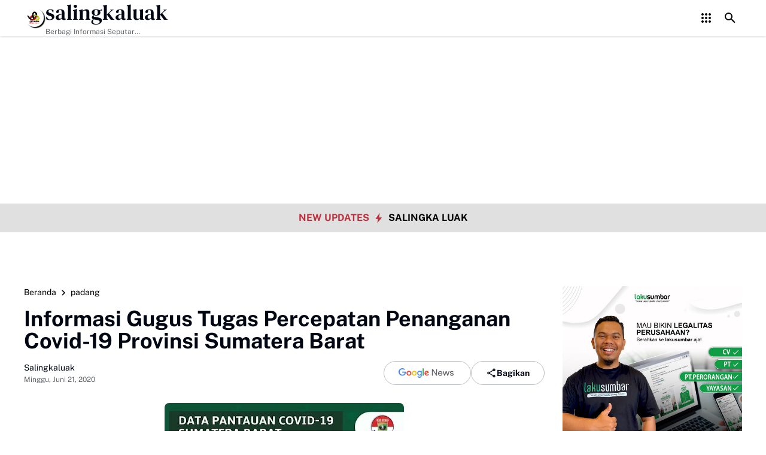

--- FILE ---
content_type: text/html; charset=UTF-8
request_url: https://www.salingkaluak.com/2020/06/informasi-gugus-tugas-percepatan.html
body_size: 147858
content:
<!DOCTYPE html>
<html dir='ltr' lang='id' xmlns='http://www.w3.org/1999/xhtml' xmlns:b='http://www.google.com/2005/gml/b' xmlns:data='http://www.google.com/2005/gml/data' xmlns:expr='http://www.google.com/2005/gml/expr'>
<head>
<script async='async' crossorigin='anonymous' src='https://pagead2.googlesyndication.com/pagead/js/adsbygoogle.js?client=ca-pub-7634299492232249'></script>
<meta content='text/html; charset=UTF-8' http-equiv='Content-Type'/>
<meta content='yes' name='mobile-web-app-capable'/>
<meta content='#ffffff' name='theme-color'/>
<meta content='#ffffff' name='msapplication-navbutton-color'/>
<meta content='#ffffff' name='apple-mobilehttps://www.facebook.com/salingkaluak-web-app-status-bar-style'/>
<meta content='blogger' name='generator'/>
<link href='https://www.salingkaluak.com/favicon.ico' rel='icon' type='image/x-icon'/>
<link href='https://www.salingkaluak.com/2020/06/informasi-gugus-tugas-percepatan.html' rel='canonical'/>
<link rel="alternate" type="application/atom+xml" title="salingkaluak - Atom" href="https://www.salingkaluak.com/feeds/posts/default" />
<link rel="alternate" type="application/rss+xml" title="salingkaluak - RSS" href="https://www.salingkaluak.com/feeds/posts/default?alt=rss" />
<link rel="service.post" type="application/atom+xml" title="salingkaluak - Atom" href="https://www.blogger.com/feeds/5796585444451648553/posts/default" />

<link rel="alternate" type="application/atom+xml" title="salingkaluak - Atom" href="https://www.salingkaluak.com/feeds/3430646459976065428/comments/default" />
<meta content='Total sampai hari ini telah 707 orang Warga Sumbar terinfeksi covid-19. Terjadi penambahan 4 orang lagi. Sembuh bertambah 6 orang, sehingga total sembuh 503 orang.



Total 707 orang yang telah dinyatakan positif terinfeksi Covid-19 di Provinsi Sumatera Barat' name='description'/>
<meta content='https://www.salingkaluak.com/2020/06/informasi-gugus-tugas-percepatan.html' property='og:url'/>
<meta content='Informasi Gugus Tugas Percepatan Penanganan Covid-19 Provinsi Sumatera Barat' property='og:title'/>
<meta content='Total sampai hari ini telah 707 orang Warga Sumbar terinfeksi covid-19. Terjadi penambahan 4 orang lagi. Sembuh bertambah 6 orang, sehingga total sembuh 503 orang.



Total 707 orang yang telah dinyatakan positif terinfeksi Covid-19 di Provinsi Sumatera Barat' property='og:description'/>
<meta content='https://blogger.googleusercontent.com/img/b/R29vZ2xl/AVvXsEivPuEQqy-IltzQ5WubtzsrtU0tLKNCgUdY52iGpi1U0JXKQIiNUYdvePPpv3GNQOis0KQ2fEPVtVDmR_up0Epwq8oAy6Jy3Kq6q5WhO7cOp90gcshPcRGyQ97QEWPITs1QORerLkxb42CI/w1200-h630-p-k-no-nu/WhatsApp+Image+2020-06-21+at+17.05.05.jpeg' property='og:image'/>
<title>Informasi Gugus Tugas Percepatan Penanganan Covid-19 Provinsi Sumatera Barat - salingkaluak</title>
<meta content='summary_large_image' name='twitter:card'/>
<meta content='Informasi Gugus Tugas Percepatan Penanganan Covid-19 Provinsi Sumatera Barat' property='twitter:title'/>
<meta content='https://www.salingkaluak.com/2020/06/informasi-gugus-tugas-percepatan.html' property='twitter:url'/>
<meta content='Total sampai hari ini telah 707 orang Warga Sumbar terinfeksi covid-19. Terjadi penambahan 4 orang lagi. Sembuh bertambah 6 orang, sehingga total sembuh 503 orang.



Total 707 orang yang telah dinyatakan positif terinfeksi Covid-19 di Provinsi Sumatera Barat' property='twitter:description'/>
<meta content='https://blogger.googleusercontent.com/img/b/R29vZ2xl/AVvXsEivPuEQqy-IltzQ5WubtzsrtU0tLKNCgUdY52iGpi1U0JXKQIiNUYdvePPpv3GNQOis0KQ2fEPVtVDmR_up0Epwq8oAy6Jy3Kq6q5WhO7cOp90gcshPcRGyQ97QEWPITs1QORerLkxb42CI/w1200-h630-p-k-no-nu/WhatsApp+Image+2020-06-21+at+17.05.05.jpeg' property='twitter:image'/>
<meta content='Informasi Gugus Tugas Percepatan Penanganan Covid-19 Provinsi Sumatera Barat' name='keywords'/>
<link crossorigin='' href='https://www.blogger.com/' rel='preconnect'/>
<link crossorigin='' href='https://fonts.googleapis.com/' rel='preconnect'/>
<link crossorigin='' href='https://fonts.gstatic.com' rel='preconnect'/>
<link crossorigin='' href='https://blogger.googleusercontent.com/' rel='preconnect'/>
<link href='https://www.blogger.com/' rel='dns-prefetch'/>
<link href='https://fonts.googleapis.com/' rel='dns-prefetch'/>
<link href='https://fonts.gstatic.com' rel='dns-prefetch'/>
<link href='https://blogger.googleusercontent.com/' rel='dns-prefetch'/>
<link href='https://1.bp.blogspot.com/' rel='dns-prefetch'/>
<link href='https://2.bp.blogspot.com/' rel='dns-prefetch'/>
<link href='https://3.bp.blogspot.com/' rel='dns-prefetch'/>
<link href='https://4.bp.blogspot.com/' rel='dns-prefetch'/>
<script>
//<![CDATA[
/*! jQuery v3.6.4 | (c) OpenJS Foundation and other contributors | jquery.org/license */
!function(e,t){"use strict";"object"==typeof module&&"object"==typeof module.exports?module.exports=e.document?t(e,!0):function(e){if(!e.document)throw new Error("jQuery requires a window with a document");return t(e)}:t(e)}("undefined"!=typeof window?window:this,function(C,e){"use strict";var t=[],r=Object.getPrototypeOf,s=t.slice,g=t.flat?function(e){return t.flat.call(e)}:function(e){return t.concat.apply([],e)},u=t.push,i=t.indexOf,n={},o=n.toString,y=n.hasOwnProperty,a=y.toString,l=a.call(Object),v={},m=function(e){return"function"==typeof e&&"number"!=typeof e.nodeType&&"function"!=typeof e.item},x=function(e){return null!=e&&e===e.window},E=C.document,c={type:!0,src:!0,nonce:!0,noModule:!0};function b(e,t,n){var r,i,o=(n=n||E).createElement("script");if(o.text=e,t)for(r in c)(i=t[r]||t.getAttribute&&t.getAttribute(r))&&o.setAttribute(r,i);n.head.appendChild(o).parentNode.removeChild(o)}function w(e){return null==e?e+"":"object"==typeof e||"function"==typeof e?n[o.call(e)]||"object":typeof e}var f="3.6.4",S=function(e,t){return new S.fn.init(e,t)};function p(e){var t=!!e&&"length"in e&&e.length,n=w(e);return!m(e)&&!x(e)&&("array"===n||0===t||"number"==typeof t&&0<t&&t-1 in e)}S.fn=S.prototype={jquery:f,constructor:S,length:0,toArray:function(){return s.call(this)},get:function(e){return null==e?s.call(this):e<0?this[e+this.length]:this[e]},pushStack:function(e){var t=S.merge(this.constructor(),e);return t.prevObject=this,t},each:function(e){return S.each(this,e)},map:function(n){return this.pushStack(S.map(this,function(e,t){return n.call(e,t,e)}))},slice:function(){return this.pushStack(s.apply(this,arguments))},first:function(){return this.eq(0)},last:function(){return this.eq(-1)},even:function(){return this.pushStack(S.grep(this,function(e,t){return(t+1)%2}))},odd:function(){return this.pushStack(S.grep(this,function(e,t){return t%2}))},eq:function(e){var t=this.length,n=+e+(e<0?t:0);return this.pushStack(0<=n&&n<t?[this[n]]:[])},end:function(){return this.prevObject||this.constructor()},push:u,sort:t.sort,splice:t.splice},S.extend=S.fn.extend=function(){var e,t,n,r,i,o,a=arguments[0]||{},s=1,u=arguments.length,l=!1;for("boolean"==typeof a&&(l=a,a=arguments[s]||{},s++),"object"==typeof a||m(a)||(a={}),s===u&&(a=this,s--);s<u;s++)if(null!=(e=arguments[s]))for(t in e)r=e[t],"__proto__"!==t&&a!==r&&(l&&r&&(S.isPlainObject(r)||(i=Array.isArray(r)))?(n=a[t],o=i&&!Array.isArray(n)?[]:i||S.isPlainObject(n)?n:{},i=!1,a[t]=S.extend(l,o,r)):void 0!==r&&(a[t]=r));return a},S.extend({expando:"jQuery"+(f+Math.random()).replace(/\D/g,""),isReady:!0,error:function(e){throw new Error(e)},noop:function(){},isPlainObject:function(e){var t,n;return!(!e||"[object Object]"!==o.call(e))&&(!(t=r(e))||"function"==typeof(n=y.call(t,"constructor")&&t.constructor)&&a.call(n)===l)},isEmptyObject:function(e){var t;for(t in e)return!1;return!0},globalEval:function(e,t,n){b(e,{nonce:t&&t.nonce},n)},each:function(e,t){var n,r=0;if(p(e)){for(n=e.length;r<n;r++)if(!1===t.call(e[r],r,e[r]))break}else for(r in e)if(!1===t.call(e[r],r,e[r]))break;return e},makeArray:function(e,t){var n=t||[];return null!=e&&(p(Object(e))?S.merge(n,"string"==typeof e?[e]:e):u.call(n,e)),n},inArray:function(e,t,n){return null==t?-1:i.call(t,e,n)},merge:function(e,t){for(var n=+t.length,r=0,i=e.length;r<n;r++)e[i++]=t[r];return e.length=i,e},grep:function(e,t,n){for(var r=[],i=0,o=e.length,a=!n;i<o;i++)!t(e[i],i)!==a&&r.push(e[i]);return r},map:function(e,t,n){var r,i,o=0,a=[];if(p(e))for(r=e.length;o<r;o++)null!=(i=t(e[o],o,n))&&a.push(i);else for(o in e)null!=(i=t(e[o],o,n))&&a.push(i);return g(a)},guid:1,support:v}),"function"==typeof Symbol&&(S.fn[Symbol.iterator]=t[Symbol.iterator]),S.each("Boolean Number String Function Array Date RegExp Object Error Symbol".split(" "),function(e,t){n["[object "+t+"]"]=t.toLowerCase()});var d=function(n){var e,d,b,o,i,h,f,g,w,u,l,T,C,a,E,y,s,c,v,S="sizzle"+1*new Date,p=n.document,k=0,r=0,m=ue(),x=ue(),A=ue(),N=ue(),j=function(e,t){return e===t&&(l=!0),0},D={}.hasOwnProperty,t=[],q=t.pop,L=t.push,H=t.push,O=t.slice,P=function(e,t){for(var n=0,r=e.length;n<r;n++)if(e[n]===t)return n;return-1},R="checked|selected|async|autofocus|autoplay|controls|defer|disabled|hidden|ismap|loop|multiple|open|readonly|required|scoped",M="[\\x20\\t\\r\\n\\f]",I="(?:\\\\[\\da-fA-F]{1,6}"+M+"?|\\\\[^\\r\\n\\f]|[\\w-]|[^\0-\\x7f])+",W="\\["+M+"*("+I+")(?:"+M+"*([*^$|!~]?=)"+M+"*(?:'((?:\\\\.|[^\\\\'])*)'|\"((?:\\\\.|[^\\\\\"])*)\"|("+I+"))|)"+M+"*\\]",F=":("+I+")(?:\\((('((?:\\\\.|[^\\\\'])*)'|\"((?:\\\\.|[^\\\\\"])*)\")|((?:\\\\.|[^\\\\()[\\]]|"+W+")*)|.*)\\)|)",$=new RegExp(M+"+","g"),B=new RegExp("^"+M+"+|((?:^|[^\\\\])(?:\\\\.)*)"+M+"+$","g"),_=new RegExp("^"+M+"*,"+M+"*"),z=new RegExp("^"+M+"*([>+~]|"+M+")"+M+"*"),U=new RegExp(M+"|>"),X=new RegExp(F),V=new RegExp("^"+I+"$"),G={ID:new RegExp("^#("+I+")"),CLASS:new RegExp("^\\.("+I+")"),TAG:new RegExp("^("+I+"|[*])"),ATTR:new RegExp("^"+W),PSEUDO:new RegExp("^"+F),CHILD:new RegExp("^:(only|first|last|nth|nth-last)-(child|of-type)(?:\\("+M+"*(even|odd|(([+-]|)(\\d*)n|)"+M+"*(?:([+-]|)"+M+"*(\\d+)|))"+M+"*\\)|)","i"),bool:new RegExp("^(?:"+R+")$","i"),needsContext:new RegExp("^"+M+"*[>+~]|:(even|odd|eq|gt|lt|nth|first|last)(?:\\("+M+"*((?:-\\d)?\\d*)"+M+"*\\)|)(?=[^-]|$)","i")},Y=/HTML$/i,Q=/^(?:input|select|textarea|button)$/i,J=/^h\d$/i,K=/^[^{]+\{\s*\[native \w/,Z=/^(?:#([\w-]+)|(\w+)|\.([\w-]+))$/,ee=/[+~]/,te=new RegExp("\\\\[\\da-fA-F]{1,6}"+M+"?|\\\\([^\\r\\n\\f])","g"),ne=function(e,t){var n="0x"+e.slice(1)-65536;return t||(n<0?String.fromCharCode(n+65536):String.fromCharCode(n>>10|55296,1023&n|56320))},re=/([\0-\x1f\x7f]|^-?\d)|^-$|[^\0-\x1f\x7f-\uFFFF\w-]/g,ie=function(e,t){return t?"\0"===e?"\ufffd":e.slice(0,-1)+"\\"+e.charCodeAt(e.length-1).toString(16)+" ":"\\"+e},oe=function(){T()},ae=be(function(e){return!0===e.disabled&&"fieldset"===e.nodeName.toLowerCase()},{dir:"parentNode",next:"legend"});try{H.apply(t=O.call(p.childNodes),p.childNodes),t[p.childNodes.length].nodeType}catch(e){H={apply:t.length?function(e,t){L.apply(e,O.call(t))}:function(e,t){var n=e.length,r=0;while(e[n++]=t[r++]);e.length=n-1}}}function se(t,e,n,r){var i,o,a,s,u,l,c,f=e&&e.ownerDocument,p=e?e.nodeType:9;if(n=n||[],"string"!=typeof t||!t||1!==p&&9!==p&&11!==p)return n;if(!r&&(T(e),e=e||C,E)){if(11!==p&&(u=Z.exec(t)))if(i=u[1]){if(9===p){if(!(a=e.getElementById(i)))return n;if(a.id===i)return n.push(a),n}else if(f&&(a=f.getElementById(i))&&v(e,a)&&a.id===i)return n.push(a),n}else{if(u[2])return H.apply(n,e.getElementsByTagName(t)),n;if((i=u[3])&&d.getElementsByClassName&&e.getElementsByClassName)return H.apply(n,e.getElementsByClassName(i)),n}if(d.qsa&&!N[t+" "]&&(!y||!y.test(t))&&(1!==p||"object"!==e.nodeName.toLowerCase())){if(c=t,f=e,1===p&&(U.test(t)||z.test(t))){(f=ee.test(t)&&ve(e.parentNode)||e)===e&&d.scope||((s=e.getAttribute("id"))?s=s.replace(re,ie):e.setAttribute("id",s=S)),o=(l=h(t)).length;while(o--)l[o]=(s?"#"+s:":scope")+" "+xe(l[o]);c=l.join(",")}try{return H.apply(n,f.querySelectorAll(c)),n}catch(e){N(t,!0)}finally{s===S&&e.removeAttribute("id")}}}return g(t.replace(B,"$1"),e,n,r)}function ue(){var r=[];return function e(t,n){return r.push(t+" ")>b.cacheLength&&delete e[r.shift()],e[t+" "]=n}}function le(e){return e[S]=!0,e}function ce(e){var t=C.createElement("fieldset");try{return!!e(t)}catch(e){return!1}finally{t.parentNode&&t.parentNode.removeChild(t),t=null}}function fe(e,t){var n=e.split("|"),r=n.length;while(r--)b.attrHandle[n[r]]=t}function pe(e,t){var n=t&&e,r=n&&1===e.nodeType&&1===t.nodeType&&e.sourceIndex-t.sourceIndex;if(r)return r;if(n)while(n=n.nextSibling)if(n===t)return-1;return e?1:-1}function de(t){return function(e){return"input"===e.nodeName.toLowerCase()&&e.type===t}}function he(n){return function(e){var t=e.nodeName.toLowerCase();return("input"===t||"button"===t)&&e.type===n}}function ge(t){return function(e){return"form"in e?e.parentNode&&!1===e.disabled?"label"in e?"label"in e.parentNode?e.parentNode.disabled===t:e.disabled===t:e.isDisabled===t||e.isDisabled!==!t&&ae(e)===t:e.disabled===t:"label"in e&&e.disabled===t}}function ye(a){return le(function(o){return o=+o,le(function(e,t){var n,r=a([],e.length,o),i=r.length;while(i--)e[n=r[i]]&&(e[n]=!(t[n]=e[n]))})})}function ve(e){return e&&"undefined"!=typeof e.getElementsByTagName&&e}for(e in d=se.support={},i=se.isXML=function(e){var t=e&&e.namespaceURI,n=e&&(e.ownerDocument||e).documentElement;return!Y.test(t||n&&n.nodeName||"HTML")},T=se.setDocument=function(e){var t,n,r=e?e.ownerDocument||e:p;return r!=C&&9===r.nodeType&&r.documentElement&&(a=(C=r).documentElement,E=!i(C),p!=C&&(n=C.defaultView)&&n.top!==n&&(n.addEventListener?n.addEventListener("unload",oe,!1):n.attachEvent&&n.attachEvent("onunload",oe)),d.scope=ce(function(e){return a.appendChild(e).appendChild(C.createElement("div")),"undefined"!=typeof e.querySelectorAll&&!e.querySelectorAll(":scope fieldset div").length}),d.cssHas=ce(function(){try{return C.querySelector(":has(*,:jqfake)"),!1}catch(e){return!0}}),d.attributes=ce(function(e){return e.className="i",!e.getAttribute("className")}),d.getElementsByTagName=ce(function(e){return e.appendChild(C.createComment("")),!e.getElementsByTagName("*").length}),d.getElementsByClassName=K.test(C.getElementsByClassName),d.getById=ce(function(e){return a.appendChild(e).id=S,!C.getElementsByName||!C.getElementsByName(S).length}),d.getById?(b.filter.ID=function(e){var t=e.replace(te,ne);return function(e){return e.getAttribute("id")===t}},b.find.ID=function(e,t){if("undefined"!=typeof t.getElementById&&E){var n=t.getElementById(e);return n?[n]:[]}}):(b.filter.ID=function(e){var n=e.replace(te,ne);return function(e){var t="undefined"!=typeof e.getAttributeNode&&e.getAttributeNode("id");return t&&t.value===n}},b.find.ID=function(e,t){if("undefined"!=typeof t.getElementById&&E){var n,r,i,o=t.getElementById(e);if(o){if((n=o.getAttributeNode("id"))&&n.value===e)return[o];i=t.getElementsByName(e),r=0;while(o=i[r++])if((n=o.getAttributeNode("id"))&&n.value===e)return[o]}return[]}}),b.find.TAG=d.getElementsByTagName?function(e,t){return"undefined"!=typeof t.getElementsByTagName?t.getElementsByTagName(e):d.qsa?t.querySelectorAll(e):void 0}:function(e,t){var n,r=[],i=0,o=t.getElementsByTagName(e);if("*"===e){while(n=o[i++])1===n.nodeType&&r.push(n);return r}return o},b.find.CLASS=d.getElementsByClassName&&function(e,t){if("undefined"!=typeof t.getElementsByClassName&&E)return t.getElementsByClassName(e)},s=[],y=[],(d.qsa=K.test(C.querySelectorAll))&&(ce(function(e){var t;a.appendChild(e).innerHTML="<a id='"+S+"'></a><select id='"+S+"-\r\\' msallowcapture=''><option selected=''></option></select>",e.querySelectorAll("[msallowcapture^='']").length&&y.push("[*^$]="+M+"*(?:''|\"\")"),e.querySelectorAll("[selected]").length||y.push("\\["+M+"*(?:value|"+R+")"),e.querySelectorAll("[id~="+S+"-]").length||y.push("~="),(t=C.createElement("input")).setAttribute("name",""),e.appendChild(t),e.querySelectorAll("[name='']").length||y.push("\\["+M+"*name"+M+"*="+M+"*(?:''|\"\")"),e.querySelectorAll(":checked").length||y.push(":checked"),e.querySelectorAll("a#"+S+"+*").length||y.push(".#.+[+~]"),e.querySelectorAll("\\\f"),y.push("[\\r\\n\\f]")}),ce(function(e){e.innerHTML="<a href='' disabled='disabled'></a><select disabled='disabled'><option/></select>";var t=C.createElement("input");t.setAttribute("type","hidden"),e.appendChild(t).setAttribute("name","D"),e.querySelectorAll("[name=d]").length&&y.push("name"+M+"*[*^$|!~]?="),2!==e.querySelectorAll(":enabled").length&&y.push(":enabled",":disabled"),a.appendChild(e).disabled=!0,2!==e.querySelectorAll(":disabled").length&&y.push(":enabled",":disabled"),e.querySelectorAll("*,:x"),y.push(",.*:")})),(d.matchesSelector=K.test(c=a.matches||a.webkitMatchesSelector||a.mozMatchesSelector||a.oMatchesSelector||a.msMatchesSelector))&&ce(function(e){d.disconnectedMatch=c.call(e,"*"),c.call(e,"[s!='']:x"),s.push("!=",F)}),d.cssHas||y.push(":has"),y=y.length&&new RegExp(y.join("|")),s=s.length&&new RegExp(s.join("|")),t=K.test(a.compareDocumentPosition),v=t||K.test(a.contains)?function(e,t){var n=9===e.nodeType&&e.documentElement||e,r=t&&t.parentNode;return e===r||!(!r||1!==r.nodeType||!(n.contains?n.contains(r):e.compareDocumentPosition&&16&e.compareDocumentPosition(r)))}:function(e,t){if(t)while(t=t.parentNode)if(t===e)return!0;return!1},j=t?function(e,t){if(e===t)return l=!0,0;var n=!e.compareDocumentPosition-!t.compareDocumentPosition;return n||(1&(n=(e.ownerDocument||e)==(t.ownerDocument||t)?e.compareDocumentPosition(t):1)||!d.sortDetached&&t.compareDocumentPosition(e)===n?e==C||e.ownerDocument==p&&v(p,e)?-1:t==C||t.ownerDocument==p&&v(p,t)?1:u?P(u,e)-P(u,t):0:4&n?-1:1)}:function(e,t){if(e===t)return l=!0,0;var n,r=0,i=e.parentNode,o=t.parentNode,a=[e],s=[t];if(!i||!o)return e==C?-1:t==C?1:i?-1:o?1:u?P(u,e)-P(u,t):0;if(i===o)return pe(e,t);n=e;while(n=n.parentNode)a.unshift(n);n=t;while(n=n.parentNode)s.unshift(n);while(a[r]===s[r])r++;return r?pe(a[r],s[r]):a[r]==p?-1:s[r]==p?1:0}),C},se.matches=function(e,t){return se(e,null,null,t)},se.matchesSelector=function(e,t){if(T(e),d.matchesSelector&&E&&!N[t+" "]&&(!s||!s.test(t))&&(!y||!y.test(t)))try{var n=c.call(e,t);if(n||d.disconnectedMatch||e.document&&11!==e.document.nodeType)return n}catch(e){N(t,!0)}return 0<se(t,C,null,[e]).length},se.contains=function(e,t){return(e.ownerDocument||e)!=C&&T(e),v(e,t)},se.attr=function(e,t){(e.ownerDocument||e)!=C&&T(e);var n=b.attrHandle[t.toLowerCase()],r=n&&D.call(b.attrHandle,t.toLowerCase())?n(e,t,!E):void 0;return void 0!==r?r:d.attributes||!E?e.getAttribute(t):(r=e.getAttributeNode(t))&&r.specified?r.value:null},se.escape=function(e){return(e+"").replace(re,ie)},se.error=function(e){throw new Error("Syntax error, unrecognized expression: "+e)},se.uniqueSort=function(e){var t,n=[],r=0,i=0;if(l=!d.detectDuplicates,u=!d.sortStable&&e.slice(0),e.sort(j),l){while(t=e[i++])t===e[i]&&(r=n.push(i));while(r--)e.splice(n[r],1)}return u=null,e},o=se.getText=function(e){var t,n="",r=0,i=e.nodeType;if(i){if(1===i||9===i||11===i){if("string"==typeof e.textContent)return e.textContent;for(e=e.firstChild;e;e=e.nextSibling)n+=o(e)}else if(3===i||4===i)return e.nodeValue}else while(t=e[r++])n+=o(t);return n},(b=se.selectors={cacheLength:50,createPseudo:le,match:G,attrHandle:{},find:{},relative:{">":{dir:"parentNode",first:!0}," ":{dir:"parentNode"},"+":{dir:"previousSibling",first:!0},"~":{dir:"previousSibling"}},preFilter:{ATTR:function(e){return e[1]=e[1].replace(te,ne),e[3]=(e[3]||e[4]||e[5]||"").replace(te,ne),"~="===e[2]&&(e[3]=" "+e[3]+" "),e.slice(0,4)},CHILD:function(e){return e[1]=e[1].toLowerCase(),"nth"===e[1].slice(0,3)?(e[3]||se.error(e[0]),e[4]=+(e[4]?e[5]+(e[6]||1):2*("even"===e[3]||"odd"===e[3])),e[5]=+(e[7]+e[8]||"odd"===e[3])):e[3]&&se.error(e[0]),e},PSEUDO:function(e){var t,n=!e[6]&&e[2];return G.CHILD.test(e[0])?null:(e[3]?e[2]=e[4]||e[5]||"":n&&X.test(n)&&(t=h(n,!0))&&(t=n.indexOf(")",n.length-t)-n.length)&&(e[0]=e[0].slice(0,t),e[2]=n.slice(0,t)),e.slice(0,3))}},filter:{TAG:function(e){var t=e.replace(te,ne).toLowerCase();return"*"===e?function(){return!0}:function(e){return e.nodeName&&e.nodeName.toLowerCase()===t}},CLASS:function(e){var t=m[e+" "];return t||(t=new RegExp("(^|"+M+")"+e+"("+M+"|$)"))&&m(e,function(e){return t.test("string"==typeof e.className&&e.className||"undefined"!=typeof e.getAttribute&&e.getAttribute("class")||"")})},ATTR:function(n,r,i){return function(e){var t=se.attr(e,n);return null==t?"!="===r:!r||(t+="","="===r?t===i:"!="===r?t!==i:"^="===r?i&&0===t.indexOf(i):"*="===r?i&&-1<t.indexOf(i):"$="===r?i&&t.slice(-i.length)===i:"~="===r?-1<(" "+t.replace($," ")+" ").indexOf(i):"|="===r&&(t===i||t.slice(0,i.length+1)===i+"-"))}},CHILD:function(h,e,t,g,y){var v="nth"!==h.slice(0,3),m="last"!==h.slice(-4),x="of-type"===e;return 1===g&&0===y?function(e){return!!e.parentNode}:function(e,t,n){var r,i,o,a,s,u,l=v!==m?"nextSibling":"previousSibling",c=e.parentNode,f=x&&e.nodeName.toLowerCase(),p=!n&&!x,d=!1;if(c){if(v){while(l){a=e;while(a=a[l])if(x?a.nodeName.toLowerCase()===f:1===a.nodeType)return!1;u=l="only"===h&&!u&&"nextSibling"}return!0}if(u=[m?c.firstChild:c.lastChild],m&&p){d=(s=(r=(i=(o=(a=c)[S]||(a[S]={}))[a.uniqueID]||(o[a.uniqueID]={}))[h]||[])[0]===k&&r[1])&&r[2],a=s&&c.childNodes[s];while(a=++s&&a&&a[l]||(d=s=0)||u.pop())if(1===a.nodeType&&++d&&a===e){i[h]=[k,s,d];break}}else if(p&&(d=s=(r=(i=(o=(a=e)[S]||(a[S]={}))[a.uniqueID]||(o[a.uniqueID]={}))[h]||[])[0]===k&&r[1]),!1===d)while(a=++s&&a&&a[l]||(d=s=0)||u.pop())if((x?a.nodeName.toLowerCase()===f:1===a.nodeType)&&++d&&(p&&((i=(o=a[S]||(a[S]={}))[a.uniqueID]||(o[a.uniqueID]={}))[h]=[k,d]),a===e))break;return(d-=y)===g||d%g==0&&0<=d/g}}},PSEUDO:function(e,o){var t,a=b.pseudos[e]||b.setFilters[e.toLowerCase()]||se.error("unsupported pseudo: "+e);return a[S]?a(o):1<a.length?(t=[e,e,"",o],b.setFilters.hasOwnProperty(e.toLowerCase())?le(function(e,t){var n,r=a(e,o),i=r.length;while(i--)e[n=P(e,r[i])]=!(t[n]=r[i])}):function(e){return a(e,0,t)}):a}},pseudos:{not:le(function(e){var r=[],i=[],s=f(e.replace(B,"$1"));return s[S]?le(function(e,t,n,r){var i,o=s(e,null,r,[]),a=e.length;while(a--)(i=o[a])&&(e[a]=!(t[a]=i))}):function(e,t,n){return r[0]=e,s(r,null,n,i),r[0]=null,!i.pop()}}),has:le(function(t){return function(e){return 0<se(t,e).length}}),contains:le(function(t){return t=t.replace(te,ne),function(e){return-1<(e.textContent||o(e)).indexOf(t)}}),lang:le(function(n){return V.test(n||"")||se.error("unsupported lang: "+n),n=n.replace(te,ne).toLowerCase(),function(e){var t;do{if(t=E?e.lang:e.getAttribute("xml:lang")||e.getAttribute("lang"))return(t=t.toLowerCase())===n||0===t.indexOf(n+"-")}while((e=e.parentNode)&&1===e.nodeType);return!1}}),target:function(e){var t=n.location&&n.location.hash;return t&&t.slice(1)===e.id},root:function(e){return e===a},focus:function(e){return e===C.activeElement&&(!C.hasFocus||C.hasFocus())&&!!(e.type||e.href||~e.tabIndex)},enabled:ge(!1),disabled:ge(!0),checked:function(e){var t=e.nodeName.toLowerCase();return"input"===t&&!!e.checked||"option"===t&&!!e.selected},selected:function(e){return e.parentNode&&e.parentNode.selectedIndex,!0===e.selected},empty:function(e){for(e=e.firstChild;e;e=e.nextSibling)if(e.nodeType<6)return!1;return!0},parent:function(e){return!b.pseudos.empty(e)},header:function(e){return J.test(e.nodeName)},input:function(e){return Q.test(e.nodeName)},button:function(e){var t=e.nodeName.toLowerCase();return"input"===t&&"button"===e.type||"button"===t},text:function(e){var t;return"input"===e.nodeName.toLowerCase()&&"text"===e.type&&(null==(t=e.getAttribute("type"))||"text"===t.toLowerCase())},first:ye(function(){return[0]}),last:ye(function(e,t){return[t-1]}),eq:ye(function(e,t,n){return[n<0?n+t:n]}),even:ye(function(e,t){for(var n=0;n<t;n+=2)e.push(n);return e}),odd:ye(function(e,t){for(var n=1;n<t;n+=2)e.push(n);return e}),lt:ye(function(e,t,n){for(var r=n<0?n+t:t<n?t:n;0<=--r;)e.push(r);return e}),gt:ye(function(e,t,n){for(var r=n<0?n+t:n;++r<t;)e.push(r);return e})}}).pseudos.nth=b.pseudos.eq,{radio:!0,checkbox:!0,file:!0,password:!0,image:!0})b.pseudos[e]=de(e);for(e in{submit:!0,reset:!0})b.pseudos[e]=he(e);function me(){}function xe(e){for(var t=0,n=e.length,r="";t<n;t++)r+=e[t].value;return r}function be(s,e,t){var u=e.dir,l=e.next,c=l||u,f=t&&"parentNode"===c,p=r++;return e.first?function(e,t,n){while(e=e[u])if(1===e.nodeType||f)return s(e,t,n);return!1}:function(e,t,n){var r,i,o,a=[k,p];if(n){while(e=e[u])if((1===e.nodeType||f)&&s(e,t,n))return!0}else while(e=e[u])if(1===e.nodeType||f)if(i=(o=e[S]||(e[S]={}))[e.uniqueID]||(o[e.uniqueID]={}),l&&l===e.nodeName.toLowerCase())e=e[u]||e;else{if((r=i[c])&&r[0]===k&&r[1]===p)return a[2]=r[2];if((i[c]=a)[2]=s(e,t,n))return!0}return!1}}function we(i){return 1<i.length?function(e,t,n){var r=i.length;while(r--)if(!i[r](e,t,n))return!1;return!0}:i[0]}function Te(e,t,n,r,i){for(var o,a=[],s=0,u=e.length,l=null!=t;s<u;s++)(o=e[s])&&(n&&!n(o,r,i)||(a.push(o),l&&t.push(s)));return a}function Ce(d,h,g,y,v,e){return y&&!y[S]&&(y=Ce(y)),v&&!v[S]&&(v=Ce(v,e)),le(function(e,t,n,r){var i,o,a,s=[],u=[],l=t.length,c=e||function(e,t,n){for(var r=0,i=t.length;r<i;r++)se(e,t[r],n);return n}(h||"*",n.nodeType?[n]:n,[]),f=!d||!e&&h?c:Te(c,s,d,n,r),p=g?v||(e?d:l||y)?[]:t:f;if(g&&g(f,p,n,r),y){i=Te(p,u),y(i,[],n,r),o=i.length;while(o--)(a=i[o])&&(p[u[o]]=!(f[u[o]]=a))}if(e){if(v||d){if(v){i=[],o=p.length;while(o--)(a=p[o])&&i.push(f[o]=a);v(null,p=[],i,r)}o=p.length;while(o--)(a=p[o])&&-1<(i=v?P(e,a):s[o])&&(e[i]=!(t[i]=a))}}else p=Te(p===t?p.splice(l,p.length):p),v?v(null,t,p,r):H.apply(t,p)})}function Ee(e){for(var i,t,n,r=e.length,o=b.relative[e[0].type],a=o||b.relative[" "],s=o?1:0,u=be(function(e){return e===i},a,!0),l=be(function(e){return-1<P(i,e)},a,!0),c=[function(e,t,n){var r=!o&&(n||t!==w)||((i=t).nodeType?u(e,t,n):l(e,t,n));return i=null,r}];s<r;s++)if(t=b.relative[e[s].type])c=[be(we(c),t)];else{if((t=b.filter[e[s].type].apply(null,e[s].matches))[S]){for(n=++s;n<r;n++)if(b.relative[e[n].type])break;return Ce(1<s&&we(c),1<s&&xe(e.slice(0,s-1).concat({value:" "===e[s-2].type?"*":""})).replace(B,"$1"),t,s<n&&Ee(e.slice(s,n)),n<r&&Ee(e=e.slice(n)),n<r&&xe(e))}c.push(t)}return we(c)}return me.prototype=b.filters=b.pseudos,b.setFilters=new me,h=se.tokenize=function(e,t){var n,r,i,o,a,s,u,l=x[e+" "];if(l)return t?0:l.slice(0);a=e,s=[],u=b.preFilter;while(a){for(o in n&&!(r=_.exec(a))||(r&&(a=a.slice(r[0].length)||a),s.push(i=[])),n=!1,(r=z.exec(a))&&(n=r.shift(),i.push({value:n,type:r[0].replace(B," ")}),a=a.slice(n.length)),b.filter)!(r=G[o].exec(a))||u[o]&&!(r=u[o](r))||(n=r.shift(),i.push({value:n,type:o,matches:r}),a=a.slice(n.length));if(!n)break}return t?a.length:a?se.error(e):x(e,s).slice(0)},f=se.compile=function(e,t){var n,y,v,m,x,r,i=[],o=[],a=A[e+" "];if(!a){t||(t=h(e)),n=t.length;while(n--)(a=Ee(t[n]))[S]?i.push(a):o.push(a);(a=A(e,(y=o,m=0<(v=i).length,x=0<y.length,r=function(e,t,n,r,i){var o,a,s,u=0,l="0",c=e&&[],f=[],p=w,d=e||x&&b.find.TAG("*",i),h=k+=null==p?1:Math.random()||.1,g=d.length;for(i&&(w=t==C||t||i);l!==g&&null!=(o=d[l]);l++){if(x&&o){a=0,t||o.ownerDocument==C||(T(o),n=!E);while(s=y[a++])if(s(o,t||C,n)){r.push(o);break}i&&(k=h)}m&&((o=!s&&o)&&u--,e&&c.push(o))}if(u+=l,m&&l!==u){a=0;while(s=v[a++])s(c,f,t,n);if(e){if(0<u)while(l--)c[l]||f[l]||(f[l]=q.call(r));f=Te(f)}H.apply(r,f),i&&!e&&0<f.length&&1<u+v.length&&se.uniqueSort(r)}return i&&(k=h,w=p),c},m?le(r):r))).selector=e}return a},g=se.select=function(e,t,n,r){var i,o,a,s,u,l="function"==typeof e&&e,c=!r&&h(e=l.selector||e);if(n=n||[],1===c.length){if(2<(o=c[0]=c[0].slice(0)).length&&"ID"===(a=o[0]).type&&9===t.nodeType&&E&&b.relative[o[1].type]){if(!(t=(b.find.ID(a.matches[0].replace(te,ne),t)||[])[0]))return n;l&&(t=t.parentNode),e=e.slice(o.shift().value.length)}i=G.needsContext.test(e)?0:o.length;while(i--){if(a=o[i],b.relative[s=a.type])break;if((u=b.find[s])&&(r=u(a.matches[0].replace(te,ne),ee.test(o[0].type)&&ve(t.parentNode)||t))){if(o.splice(i,1),!(e=r.length&&xe(o)))return H.apply(n,r),n;break}}}return(l||f(e,c))(r,t,!E,n,!t||ee.test(e)&&ve(t.parentNode)||t),n},d.sortStable=S.split("").sort(j).join("")===S,d.detectDuplicates=!!l,T(),d.sortDetached=ce(function(e){return 1&e.compareDocumentPosition(C.createElement("fieldset"))}),ce(function(e){return e.innerHTML="<a href='#'></a>","#"===e.firstChild.getAttribute("href")})||fe("type|href|height|width",function(e,t,n){if(!n)return e.getAttribute(t,"type"===t.toLowerCase()?1:2)}),d.attributes&&ce(function(e){return e.innerHTML="<input/>",e.firstChild.setAttribute("value",""),""===e.firstChild.getAttribute("value")})||fe("value",function(e,t,n){if(!n&&"input"===e.nodeName.toLowerCase())return e.defaultValue}),ce(function(e){return null==e.getAttribute("disabled")})||fe(R,function(e,t,n){var r;if(!n)return!0===e[t]?t.toLowerCase():(r=e.getAttributeNode(t))&&r.specified?r.value:null}),se}(C);S.find=d,S.expr=d.selectors,S.expr[":"]=S.expr.pseudos,S.uniqueSort=S.unique=d.uniqueSort,S.text=d.getText,S.isXMLDoc=d.isXML,S.contains=d.contains,S.escapeSelector=d.escape;var h=function(e,t,n){var r=[],i=void 0!==n;while((e=e[t])&&9!==e.nodeType)if(1===e.nodeType){if(i&&S(e).is(n))break;r.push(e)}return r},T=function(e,t){for(var n=[];e;e=e.nextSibling)1===e.nodeType&&e!==t&&n.push(e);return n},k=S.expr.match.needsContext;function A(e,t){return e.nodeName&&e.nodeName.toLowerCase()===t.toLowerCase()}var N=/^<([a-z][^\/\0>:\x20\t\r\n\f]*)[\x20\t\r\n\f]*\/?>(?:<\/\1>|)$/i;function j(e,n,r){return m(n)?S.grep(e,function(e,t){return!!n.call(e,t,e)!==r}):n.nodeType?S.grep(e,function(e){return e===n!==r}):"string"!=typeof n?S.grep(e,function(e){return-1<i.call(n,e)!==r}):S.filter(n,e,r)}S.filter=function(e,t,n){var r=t[0];return n&&(e=":not("+e+")"),1===t.length&&1===r.nodeType?S.find.matchesSelector(r,e)?[r]:[]:S.find.matches(e,S.grep(t,function(e){return 1===e.nodeType}))},S.fn.extend({find:function(e){var t,n,r=this.length,i=this;if("string"!=typeof e)return this.pushStack(S(e).filter(function(){for(t=0;t<r;t++)if(S.contains(i[t],this))return!0}));for(n=this.pushStack([]),t=0;t<r;t++)S.find(e,i[t],n);return 1<r?S.uniqueSort(n):n},filter:function(e){return this.pushStack(j(this,e||[],!1))},not:function(e){return this.pushStack(j(this,e||[],!0))},is:function(e){return!!j(this,"string"==typeof e&&k.test(e)?S(e):e||[],!1).length}});var D,q=/^(?:\s*(<[\w\W]+>)[^>]*|#([\w-]+))$/;(S.fn.init=function(e,t,n){var r,i;if(!e)return this;if(n=n||D,"string"==typeof e){if(!(r="<"===e[0]&&">"===e[e.length-1]&&3<=e.length?[null,e,null]:q.exec(e))||!r[1]&&t)return!t||t.jquery?(t||n).find(e):this.constructor(t).find(e);if(r[1]){if(t=t instanceof S?t[0]:t,S.merge(this,S.parseHTML(r[1],t&&t.nodeType?t.ownerDocument||t:E,!0)),N.test(r[1])&&S.isPlainObject(t))for(r in t)m(this[r])?this[r](t[r]):this.attr(r,t[r]);return this}return(i=E.getElementById(r[2]))&&(this[0]=i,this.length=1),this}return e.nodeType?(this[0]=e,this.length=1,this):m(e)?void 0!==n.ready?n.ready(e):e(S):S.makeArray(e,this)}).prototype=S.fn,D=S(E);var L=/^(?:parents|prev(?:Until|All))/,H={children:!0,contents:!0,next:!0,prev:!0};function O(e,t){while((e=e[t])&&1!==e.nodeType);return e}S.fn.extend({has:function(e){var t=S(e,this),n=t.length;return this.filter(function(){for(var e=0;e<n;e++)if(S.contains(this,t[e]))return!0})},closest:function(e,t){var n,r=0,i=this.length,o=[],a="string"!=typeof e&&S(e);if(!k.test(e))for(;r<i;r++)for(n=this[r];n&&n!==t;n=n.parentNode)if(n.nodeType<11&&(a?-1<a.index(n):1===n.nodeType&&S.find.matchesSelector(n,e))){o.push(n);break}return this.pushStack(1<o.length?S.uniqueSort(o):o)},index:function(e){return e?"string"==typeof e?i.call(S(e),this[0]):i.call(this,e.jquery?e[0]:e):this[0]&&this[0].parentNode?this.first().prevAll().length:-1},add:function(e,t){return this.pushStack(S.uniqueSort(S.merge(this.get(),S(e,t))))},addBack:function(e){return this.add(null==e?this.prevObject:this.prevObject.filter(e))}}),S.each({parent:function(e){var t=e.parentNode;return t&&11!==t.nodeType?t:null},parents:function(e){return h(e,"parentNode")},parentsUntil:function(e,t,n){return h(e,"parentNode",n)},next:function(e){return O(e,"nextSibling")},prev:function(e){return O(e,"previousSibling")},nextAll:function(e){return h(e,"nextSibling")},prevAll:function(e){return h(e,"previousSibling")},nextUntil:function(e,t,n){return h(e,"nextSibling",n)},prevUntil:function(e,t,n){return h(e,"previousSibling",n)},siblings:function(e){return T((e.parentNode||{}).firstChild,e)},children:function(e){return T(e.firstChild)},contents:function(e){return null!=e.contentDocument&&r(e.contentDocument)?e.contentDocument:(A(e,"template")&&(e=e.content||e),S.merge([],e.childNodes))}},function(r,i){S.fn[r]=function(e,t){var n=S.map(this,i,e);return"Until"!==r.slice(-5)&&(t=e),t&&"string"==typeof t&&(n=S.filter(t,n)),1<this.length&&(H[r]||S.uniqueSort(n),L.test(r)&&n.reverse()),this.pushStack(n)}});var P=/[^\x20\t\r\n\f]+/g;function R(e){return e}function M(e){throw e}function I(e,t,n,r){var i;try{e&&m(i=e.promise)?i.call(e).done(t).fail(n):e&&m(i=e.then)?i.call(e,t,n):t.apply(void 0,[e].slice(r))}catch(e){n.apply(void 0,[e])}}S.Callbacks=function(r){var e,n;r="string"==typeof r?(e=r,n={},S.each(e.match(P)||[],function(e,t){n[t]=!0}),n):S.extend({},r);var i,t,o,a,s=[],u=[],l=-1,c=function(){for(a=a||r.once,o=i=!0;u.length;l=-1){t=u.shift();while(++l<s.length)!1===s[l].apply(t[0],t[1])&&r.stopOnFalse&&(l=s.length,t=!1)}r.memory||(t=!1),i=!1,a&&(s=t?[]:"")},f={add:function(){return s&&(t&&!i&&(l=s.length-1,u.push(t)),function n(e){S.each(e,function(e,t){m(t)?r.unique&&f.has(t)||s.push(t):t&&t.length&&"string"!==w(t)&&n(t)})}(arguments),t&&!i&&c()),this},remove:function(){return S.each(arguments,function(e,t){var n;while(-1<(n=S.inArray(t,s,n)))s.splice(n,1),n<=l&&l--}),this},has:function(e){return e?-1<S.inArray(e,s):0<s.length},empty:function(){return s&&(s=[]),this},disable:function(){return a=u=[],s=t="",this},disabled:function(){return!s},lock:function(){return a=u=[],t||i||(s=t=""),this},locked:function(){return!!a},fireWith:function(e,t){return a||(t=[e,(t=t||[]).slice?t.slice():t],u.push(t),i||c()),this},fire:function(){return f.fireWith(this,arguments),this},fired:function(){return!!o}};return f},S.extend({Deferred:function(e){var o=[["notify","progress",S.Callbacks("memory"),S.Callbacks("memory"),2],["resolve","done",S.Callbacks("once memory"),S.Callbacks("once memory"),0,"resolved"],["reject","fail",S.Callbacks("once memory"),S.Callbacks("once memory"),1,"rejected"]],i="pending",a={state:function(){return i},always:function(){return s.done(arguments).fail(arguments),this},"catch":function(e){return a.then(null,e)},pipe:function(){var i=arguments;return S.Deferred(function(r){S.each(o,function(e,t){var n=m(i[t[4]])&&i[t[4]];s[t[1]](function(){var e=n&&n.apply(this,arguments);e&&m(e.promise)?e.promise().progress(r.notify).done(r.resolve).fail(r.reject):r[t[0]+"With"](this,n?[e]:arguments)})}),i=null}).promise()},then:function(t,n,r){var u=0;function l(i,o,a,s){return function(){var n=this,r=arguments,e=function(){var e,t;if(!(i<u)){if((e=a.apply(n,r))===o.promise())throw new TypeError("Thenable self-resolution");t=e&&("object"==typeof e||"function"==typeof e)&&e.then,m(t)?s?t.call(e,l(u,o,R,s),l(u,o,M,s)):(u++,t.call(e,l(u,o,R,s),l(u,o,M,s),l(u,o,R,o.notifyWith))):(a!==R&&(n=void 0,r=[e]),(s||o.resolveWith)(n,r))}},t=s?e:function(){try{e()}catch(e){S.Deferred.exceptionHook&&S.Deferred.exceptionHook(e,t.stackTrace),u<=i+1&&(a!==M&&(n=void 0,r=[e]),o.rejectWith(n,r))}};i?t():(S.Deferred.getStackHook&&(t.stackTrace=S.Deferred.getStackHook()),C.setTimeout(t))}}return S.Deferred(function(e){o[0][3].add(l(0,e,m(r)?r:R,e.notifyWith)),o[1][3].add(l(0,e,m(t)?t:R)),o[2][3].add(l(0,e,m(n)?n:M))}).promise()},promise:function(e){return null!=e?S.extend(e,a):a}},s={};return S.each(o,function(e,t){var n=t[2],r=t[5];a[t[1]]=n.add,r&&n.add(function(){i=r},o[3-e][2].disable,o[3-e][3].disable,o[0][2].lock,o[0][3].lock),n.add(t[3].fire),s[t[0]]=function(){return s[t[0]+"With"](this===s?void 0:this,arguments),this},s[t[0]+"With"]=n.fireWith}),a.promise(s),e&&e.call(s,s),s},when:function(e){var n=arguments.length,t=n,r=Array(t),i=s.call(arguments),o=S.Deferred(),a=function(t){return function(e){r[t]=this,i[t]=1<arguments.length?s.call(arguments):e,--n||o.resolveWith(r,i)}};if(n<=1&&(I(e,o.done(a(t)).resolve,o.reject,!n),"pending"===o.state()||m(i[t]&&i[t].then)))return o.then();while(t--)I(i[t],a(t),o.reject);return o.promise()}});var W=/^(Eval|Internal|Range|Reference|Syntax|Type|URI)Error$/;S.Deferred.exceptionHook=function(e,t){C.console&&C.console.warn&&e&&W.test(e.name)&&C.console.warn("jQuery.Deferred exception: "+e.message,e.stack,t)},S.readyException=function(e){C.setTimeout(function(){throw e})};var F=S.Deferred();function $(){E.removeEventListener("DOMContentLoaded",$),C.removeEventListener("load",$),S.ready()}S.fn.ready=function(e){return F.then(e)["catch"](function(e){S.readyException(e)}),this},S.extend({isReady:!1,readyWait:1,ready:function(e){(!0===e?--S.readyWait:S.isReady)||(S.isReady=!0)!==e&&0<--S.readyWait||F.resolveWith(E,[S])}}),S.ready.then=F.then,"complete"===E.readyState||"loading"!==E.readyState&&!E.documentElement.doScroll?C.setTimeout(S.ready):(E.addEventListener("DOMContentLoaded",$),C.addEventListener("load",$));var B=function(e,t,n,r,i,o,a){var s=0,u=e.length,l=null==n;if("object"===w(n))for(s in i=!0,n)B(e,t,s,n[s],!0,o,a);else if(void 0!==r&&(i=!0,m(r)||(a=!0),l&&(a?(t.call(e,r),t=null):(l=t,t=function(e,t,n){return l.call(S(e),n)})),t))for(;s<u;s++)t(e[s],n,a?r:r.call(e[s],s,t(e[s],n)));return i?e:l?t.call(e):u?t(e[0],n):o},_=/^-ms-/,z=/-([a-z])/g;function U(e,t){return t.toUpperCase()}function X(e){return e.replace(_,"ms-").replace(z,U)}var V=function(e){return 1===e.nodeType||9===e.nodeType||!+e.nodeType};function G(){this.expando=S.expando+G.uid++}G.uid=1,G.prototype={cache:function(e){var t=e[this.expando];return t||(t={},V(e)&&(e.nodeType?e[this.expando]=t:Object.defineProperty(e,this.expando,{value:t,configurable:!0}))),t},set:function(e,t,n){var r,i=this.cache(e);if("string"==typeof t)i[X(t)]=n;else for(r in t)i[X(r)]=t[r];return i},get:function(e,t){return void 0===t?this.cache(e):e[this.expando]&&e[this.expando][X(t)]},access:function(e,t,n){return void 0===t||t&&"string"==typeof t&&void 0===n?this.get(e,t):(this.set(e,t,n),void 0!==n?n:t)},remove:function(e,t){var n,r=e[this.expando];if(void 0!==r){if(void 0!==t){n=(t=Array.isArray(t)?t.map(X):(t=X(t))in r?[t]:t.match(P)||[]).length;while(n--)delete r[t[n]]}(void 0===t||S.isEmptyObject(r))&&(e.nodeType?e[this.expando]=void 0:delete e[this.expando])}},hasData:function(e){var t=e[this.expando];return void 0!==t&&!S.isEmptyObject(t)}};var Y=new G,Q=new G,J=/^(?:\{[\w\W]*\}|\[[\w\W]*\])$/,K=/[A-Z]/g;function Z(e,t,n){var r,i;if(void 0===n&&1===e.nodeType)if(r="data-"+t.replace(K,"-$&").toLowerCase(),"string"==typeof(n=e.getAttribute(r))){try{n="true"===(i=n)||"false"!==i&&("null"===i?null:i===+i+""?+i:J.test(i)?JSON.parse(i):i)}catch(e){}Q.set(e,t,n)}else n=void 0;return n}S.extend({hasData:function(e){return Q.hasData(e)||Y.hasData(e)},data:function(e,t,n){return Q.access(e,t,n)},removeData:function(e,t){Q.remove(e,t)},_data:function(e,t,n){return Y.access(e,t,n)},_removeData:function(e,t){Y.remove(e,t)}}),S.fn.extend({data:function(n,e){var t,r,i,o=this[0],a=o&&o.attributes;if(void 0===n){if(this.length&&(i=Q.get(o),1===o.nodeType&&!Y.get(o,"hasDataAttrs"))){t=a.length;while(t--)a[t]&&0===(r=a[t].name).indexOf("data-")&&(r=X(r.slice(5)),Z(o,r,i[r]));Y.set(o,"hasDataAttrs",!0)}return i}return"object"==typeof n?this.each(function(){Q.set(this,n)}):B(this,function(e){var t;if(o&&void 0===e)return void 0!==(t=Q.get(o,n))?t:void 0!==(t=Z(o,n))?t:void 0;this.each(function(){Q.set(this,n,e)})},null,e,1<arguments.length,null,!0)},removeData:function(e){return this.each(function(){Q.remove(this,e)})}}),S.extend({queue:function(e,t,n){var r;if(e)return t=(t||"fx")+"queue",r=Y.get(e,t),n&&(!r||Array.isArray(n)?r=Y.access(e,t,S.makeArray(n)):r.push(n)),r||[]},dequeue:function(e,t){t=t||"fx";var n=S.queue(e,t),r=n.length,i=n.shift(),o=S._queueHooks(e,t);"inprogress"===i&&(i=n.shift(),r--),i&&("fx"===t&&n.unshift("inprogress"),delete o.stop,i.call(e,function(){S.dequeue(e,t)},o)),!r&&o&&o.empty.fire()},_queueHooks:function(e,t){var n=t+"queueHooks";return Y.get(e,n)||Y.access(e,n,{empty:S.Callbacks("once memory").add(function(){Y.remove(e,[t+"queue",n])})})}}),S.fn.extend({queue:function(t,n){var e=2;return"string"!=typeof t&&(n=t,t="fx",e--),arguments.length<e?S.queue(this[0],t):void 0===n?this:this.each(function(){var e=S.queue(this,t,n);S._queueHooks(this,t),"fx"===t&&"inprogress"!==e[0]&&S.dequeue(this,t)})},dequeue:function(e){return this.each(function(){S.dequeue(this,e)})},clearQueue:function(e){return this.queue(e||"fx",[])},promise:function(e,t){var n,r=1,i=S.Deferred(),o=this,a=this.length,s=function(){--r||i.resolveWith(o,[o])};"string"!=typeof e&&(t=e,e=void 0),e=e||"fx";while(a--)(n=Y.get(o[a],e+"queueHooks"))&&n.empty&&(r++,n.empty.add(s));return s(),i.promise(t)}});var ee=/[+-]?(?:\d*\.|)\d+(?:[eE][+-]?\d+|)/.source,te=new RegExp("^(?:([+-])=|)("+ee+")([a-z%]*)$","i"),ne=["Top","Right","Bottom","Left"],re=E.documentElement,ie=function(e){return S.contains(e.ownerDocument,e)},oe={composed:!0};re.getRootNode&&(ie=function(e){return S.contains(e.ownerDocument,e)||e.getRootNode(oe)===e.ownerDocument});var ae=function(e,t){return"none"===(e=t||e).style.display||""===e.style.display&&ie(e)&&"none"===S.css(e,"display")};function se(e,t,n,r){var i,o,a=20,s=r?function(){return r.cur()}:function(){return S.css(e,t,"")},u=s(),l=n&&n[3]||(S.cssNumber[t]?"":"px"),c=e.nodeType&&(S.cssNumber[t]||"px"!==l&&+u)&&te.exec(S.css(e,t));if(c&&c[3]!==l){u/=2,l=l||c[3],c=+u||1;while(a--)S.style(e,t,c+l),(1-o)*(1-(o=s()/u||.5))<=0&&(a=0),c/=o;c*=2,S.style(e,t,c+l),n=n||[]}return n&&(c=+c||+u||0,i=n[1]?c+(n[1]+1)*n[2]:+n[2],r&&(r.unit=l,r.start=c,r.end=i)),i}var ue={};function le(e,t){for(var n,r,i,o,a,s,u,l=[],c=0,f=e.length;c<f;c++)(r=e[c]).style&&(n=r.style.display,t?("none"===n&&(l[c]=Y.get(r,"display")||null,l[c]||(r.style.display="")),""===r.style.display&&ae(r)&&(l[c]=(u=a=o=void 0,a=(i=r).ownerDocument,s=i.nodeName,(u=ue[s])||(o=a.body.appendChild(a.createElement(s)),u=S.css(o,"display"),o.parentNode.removeChild(o),"none"===u&&(u="block"),ue[s]=u)))):"none"!==n&&(l[c]="none",Y.set(r,"display",n)));for(c=0;c<f;c++)null!=l[c]&&(e[c].style.display=l[c]);return e}S.fn.extend({show:function(){return le(this,!0)},hide:function(){return le(this)},toggle:function(e){return"boolean"==typeof e?e?this.show():this.hide():this.each(function(){ae(this)?S(this).show():S(this).hide()})}});var ce,fe,pe=/^(?:checkbox|radio)$/i,de=/<([a-z][^\/\0>\x20\t\r\n\f]*)/i,he=/^$|^module$|\/(?:java|ecma)script/i;ce=E.createDocumentFragment().appendChild(E.createElement("div")),(fe=E.createElement("input")).setAttribute("type","radio"),fe.setAttribute("checked","checked"),fe.setAttribute("name","t"),ce.appendChild(fe),v.checkClone=ce.cloneNode(!0).cloneNode(!0).lastChild.checked,ce.innerHTML="<textarea>x</textarea>",v.noCloneChecked=!!ce.cloneNode(!0).lastChild.defaultValue,ce.innerHTML="<option></option>",v.option=!!ce.lastChild;var ge={thead:[1,"<table>","</table>"],col:[2,"<table><colgroup>","</colgroup></table>"],tr:[2,"<table><tbody>","</tbody></table>"],td:[3,"<table><tbody><tr>","</tr></tbody></table>"],_default:[0,"",""]};function ye(e,t){var n;return n="undefined"!=typeof e.getElementsByTagName?e.getElementsByTagName(t||"*"):"undefined"!=typeof e.querySelectorAll?e.querySelectorAll(t||"*"):[],void 0===t||t&&A(e,t)?S.merge([e],n):n}function ve(e,t){for(var n=0,r=e.length;n<r;n++)Y.set(e[n],"globalEval",!t||Y.get(t[n],"globalEval"))}ge.tbody=ge.tfoot=ge.colgroup=ge.caption=ge.thead,ge.th=ge.td,v.option||(ge.optgroup=ge.option=[1,"<select multiple='multiple'>","</select>"]);var me=/<|&#?\w+;/;function xe(e,t,n,r,i){for(var o,a,s,u,l,c,f=t.createDocumentFragment(),p=[],d=0,h=e.length;d<h;d++)if((o=e[d])||0===o)if("object"===w(o))S.merge(p,o.nodeType?[o]:o);else if(me.test(o)){a=a||f.appendChild(t.createElement("div")),s=(de.exec(o)||["",""])[1].toLowerCase(),u=ge[s]||ge._default,a.innerHTML=u[1]+S.htmlPrefilter(o)+u[2],c=u[0];while(c--)a=a.lastChild;S.merge(p,a.childNodes),(a=f.firstChild).textContent=""}else p.push(t.createTextNode(o));f.textContent="",d=0;while(o=p[d++])if(r&&-1<S.inArray(o,r))i&&i.push(o);else if(l=ie(o),a=ye(f.appendChild(o),"script"),l&&ve(a),n){c=0;while(o=a[c++])he.test(o.type||"")&&n.push(o)}return f}var be=/^([^.]*)(?:\.(.+)|)/;function we(){return!0}function Te(){return!1}function Ce(e,t){return e===function(){try{return E.activeElement}catch(e){}}()==("focus"===t)}function Ee(e,t,n,r,i,o){var a,s;if("object"==typeof t){for(s in"string"!=typeof n&&(r=r||n,n=void 0),t)Ee(e,s,n,r,t[s],o);return e}if(null==r&&null==i?(i=n,r=n=void 0):null==i&&("string"==typeof n?(i=r,r=void 0):(i=r,r=n,n=void 0)),!1===i)i=Te;else if(!i)return e;return 1===o&&(a=i,(i=function(e){return S().off(e),a.apply(this,arguments)}).guid=a.guid||(a.guid=S.guid++)),e.each(function(){S.event.add(this,t,i,r,n)})}function Se(e,i,o){o?(Y.set(e,i,!1),S.event.add(e,i,{namespace:!1,handler:function(e){var t,n,r=Y.get(this,i);if(1&e.isTrigger&&this[i]){if(r.length)(S.event.special[i]||{}).delegateType&&e.stopPropagation();else if(r=s.call(arguments),Y.set(this,i,r),t=o(this,i),this[i](),r!==(n=Y.get(this,i))||t?Y.set(this,i,!1):n={},r!==n)return e.stopImmediatePropagation(),e.preventDefault(),n&&n.value}else r.length&&(Y.set(this,i,{value:S.event.trigger(S.extend(r[0],S.Event.prototype),r.slice(1),this)}),e.stopImmediatePropagation())}})):void 0===Y.get(e,i)&&S.event.add(e,i,we)}S.event={global:{},add:function(t,e,n,r,i){var o,a,s,u,l,c,f,p,d,h,g,y=Y.get(t);if(V(t)){n.handler&&(n=(o=n).handler,i=o.selector),i&&S.find.matchesSelector(re,i),n.guid||(n.guid=S.guid++),(u=y.events)||(u=y.events=Object.create(null)),(a=y.handle)||(a=y.handle=function(e){return"undefined"!=typeof S&&S.event.triggered!==e.type?S.event.dispatch.apply(t,arguments):void 0}),l=(e=(e||"").match(P)||[""]).length;while(l--)d=g=(s=be.exec(e[l])||[])[1],h=(s[2]||"").split(".").sort(),d&&(f=S.event.special[d]||{},d=(i?f.delegateType:f.bindType)||d,f=S.event.special[d]||{},c=S.extend({type:d,origType:g,data:r,handler:n,guid:n.guid,selector:i,needsContext:i&&S.expr.match.needsContext.test(i),namespace:h.join(".")},o),(p=u[d])||((p=u[d]=[]).delegateCount=0,f.setup&&!1!==f.setup.call(t,r,h,a)||t.addEventListener&&t.addEventListener(d,a)),f.add&&(f.add.call(t,c),c.handler.guid||(c.handler.guid=n.guid)),i?p.splice(p.delegateCount++,0,c):p.push(c),S.event.global[d]=!0)}},remove:function(e,t,n,r,i){var o,a,s,u,l,c,f,p,d,h,g,y=Y.hasData(e)&&Y.get(e);if(y&&(u=y.events)){l=(t=(t||"").match(P)||[""]).length;while(l--)if(d=g=(s=be.exec(t[l])||[])[1],h=(s[2]||"").split(".").sort(),d){f=S.event.special[d]||{},p=u[d=(r?f.delegateType:f.bindType)||d]||[],s=s[2]&&new RegExp("(^|\\.)"+h.join("\\.(?:.*\\.|)")+"(\\.|$)"),a=o=p.length;while(o--)c=p[o],!i&&g!==c.origType||n&&n.guid!==c.guid||s&&!s.test(c.namespace)||r&&r!==c.selector&&("**"!==r||!c.selector)||(p.splice(o,1),c.selector&&p.delegateCount--,f.remove&&f.remove.call(e,c));a&&!p.length&&(f.teardown&&!1!==f.teardown.call(e,h,y.handle)||S.removeEvent(e,d,y.handle),delete u[d])}else for(d in u)S.event.remove(e,d+t[l],n,r,!0);S.isEmptyObject(u)&&Y.remove(e,"handle events")}},dispatch:function(e){var t,n,r,i,o,a,s=new Array(arguments.length),u=S.event.fix(e),l=(Y.get(this,"events")||Object.create(null))[u.type]||[],c=S.event.special[u.type]||{};for(s[0]=u,t=1;t<arguments.length;t++)s[t]=arguments[t];if(u.delegateTarget=this,!c.preDispatch||!1!==c.preDispatch.call(this,u)){a=S.event.handlers.call(this,u,l),t=0;while((i=a[t++])&&!u.isPropagationStopped()){u.currentTarget=i.elem,n=0;while((o=i.handlers[n++])&&!u.isImmediatePropagationStopped())u.rnamespace&&!1!==o.namespace&&!u.rnamespace.test(o.namespace)||(u.handleObj=o,u.data=o.data,void 0!==(r=((S.event.special[o.origType]||{}).handle||o.handler).apply(i.elem,s))&&!1===(u.result=r)&&(u.preventDefault(),u.stopPropagation()))}return c.postDispatch&&c.postDispatch.call(this,u),u.result}},handlers:function(e,t){var n,r,i,o,a,s=[],u=t.delegateCount,l=e.target;if(u&&l.nodeType&&!("click"===e.type&&1<=e.button))for(;l!==this;l=l.parentNode||this)if(1===l.nodeType&&("click"!==e.type||!0!==l.disabled)){for(o=[],a={},n=0;n<u;n++)void 0===a[i=(r=t[n]).selector+" "]&&(a[i]=r.needsContext?-1<S(i,this).index(l):S.find(i,this,null,[l]).length),a[i]&&o.push(r);o.length&&s.push({elem:l,handlers:o})}return l=this,u<t.length&&s.push({elem:l,handlers:t.slice(u)}),s},addProp:function(t,e){Object.defineProperty(S.Event.prototype,t,{enumerable:!0,configurable:!0,get:m(e)?function(){if(this.originalEvent)return e(this.originalEvent)}:function(){if(this.originalEvent)return this.originalEvent[t]},set:function(e){Object.defineProperty(this,t,{enumerable:!0,configurable:!0,writable:!0,value:e})}})},fix:function(e){return e[S.expando]?e:new S.Event(e)},special:{load:{noBubble:!0},click:{setup:function(e){var t=this||e;return pe.test(t.type)&&t.click&&A(t,"input")&&Se(t,"click",we),!1},trigger:function(e){var t=this||e;return pe.test(t.type)&&t.click&&A(t,"input")&&Se(t,"click"),!0},_default:function(e){var t=e.target;return pe.test(t.type)&&t.click&&A(t,"input")&&Y.get(t,"click")||A(t,"a")}},beforeunload:{postDispatch:function(e){void 0!==e.result&&e.originalEvent&&(e.originalEvent.returnValue=e.result)}}}},S.removeEvent=function(e,t,n){e.removeEventListener&&e.removeEventListener(t,n)},S.Event=function(e,t){if(!(this instanceof S.Event))return new S.Event(e,t);e&&e.type?(this.originalEvent=e,this.type=e.type,this.isDefaultPrevented=e.defaultPrevented||void 0===e.defaultPrevented&&!1===e.returnValue?we:Te,this.target=e.target&&3===e.target.nodeType?e.target.parentNode:e.target,this.currentTarget=e.currentTarget,this.relatedTarget=e.relatedTarget):this.type=e,t&&S.extend(this,t),this.timeStamp=e&&e.timeStamp||Date.now(),this[S.expando]=!0},S.Event.prototype={constructor:S.Event,isDefaultPrevented:Te,isPropagationStopped:Te,isImmediatePropagationStopped:Te,isSimulated:!1,preventDefault:function(){var e=this.originalEvent;this.isDefaultPrevented=we,e&&!this.isSimulated&&e.preventDefault()},stopPropagation:function(){var e=this.originalEvent;this.isPropagationStopped=we,e&&!this.isSimulated&&e.stopPropagation()},stopImmediatePropagation:function(){var e=this.originalEvent;this.isImmediatePropagationStopped=we,e&&!this.isSimulated&&e.stopImmediatePropagation(),this.stopPropagation()}},S.each({altKey:!0,bubbles:!0,cancelable:!0,changedTouches:!0,ctrlKey:!0,detail:!0,eventPhase:!0,metaKey:!0,pageX:!0,pageY:!0,shiftKey:!0,view:!0,"char":!0,code:!0,charCode:!0,key:!0,keyCode:!0,button:!0,buttons:!0,clientX:!0,clientY:!0,offsetX:!0,offsetY:!0,pointerId:!0,pointerType:!0,screenX:!0,screenY:!0,targetTouches:!0,toElement:!0,touches:!0,which:!0},S.event.addProp),S.each({focus:"focusin",blur:"focusout"},function(t,e){S.event.special[t]={setup:function(){return Se(this,t,Ce),!1},trigger:function(){return Se(this,t),!0},_default:function(e){return Y.get(e.target,t)},delegateType:e}}),S.each({mouseenter:"mouseover",mouseleave:"mouseout",pointerenter:"pointerover",pointerleave:"pointerout"},function(e,i){S.event.special[e]={delegateType:i,bindType:i,handle:function(e){var t,n=e.relatedTarget,r=e.handleObj;return n&&(n===this||S.contains(this,n))||(e.type=r.origType,t=r.handler.apply(this,arguments),e.type=i),t}}}),S.fn.extend({on:function(e,t,n,r){return Ee(this,e,t,n,r)},one:function(e,t,n,r){return Ee(this,e,t,n,r,1)},off:function(e,t,n){var r,i;if(e&&e.preventDefault&&e.handleObj)return r=e.handleObj,S(e.delegateTarget).off(r.namespace?r.origType+"."+r.namespace:r.origType,r.selector,r.handler),this;if("object"==typeof e){for(i in e)this.off(i,t,e[i]);return this}return!1!==t&&"function"!=typeof t||(n=t,t=void 0),!1===n&&(n=Te),this.each(function(){S.event.remove(this,e,n,t)})}});var ke=/<script|<style|<link/i,Ae=/checked\s*(?:[^=]|=\s*.checked.)/i,Ne=/^\s*<!\[CDATA\[|\]\]>\s*$/g;function je(e,t){return A(e,"table")&&A(11!==t.nodeType?t:t.firstChild,"tr")&&S(e).children("tbody")[0]||e}function De(e){return e.type=(null!==e.getAttribute("type"))+"/"+e.type,e}function qe(e){return"true/"===(e.type||"").slice(0,5)?e.type=e.type.slice(5):e.removeAttribute("type"),e}function Le(e,t){var n,r,i,o,a,s;if(1===t.nodeType){if(Y.hasData(e)&&(s=Y.get(e).events))for(i in Y.remove(t,"handle events"),s)for(n=0,r=s[i].length;n<r;n++)S.event.add(t,i,s[i][n]);Q.hasData(e)&&(o=Q.access(e),a=S.extend({},o),Q.set(t,a))}}function He(n,r,i,o){r=g(r);var e,t,a,s,u,l,c=0,f=n.length,p=f-1,d=r[0],h=m(d);if(h||1<f&&"string"==typeof d&&!v.checkClone&&Ae.test(d))return n.each(function(e){var t=n.eq(e);h&&(r[0]=d.call(this,e,t.html())),He(t,r,i,o)});if(f&&(t=(e=xe(r,n[0].ownerDocument,!1,n,o)).firstChild,1===e.childNodes.length&&(e=t),t||o)){for(s=(a=S.map(ye(e,"script"),De)).length;c<f;c++)u=e,c!==p&&(u=S.clone(u,!0,!0),s&&S.merge(a,ye(u,"script"))),i.call(n[c],u,c);if(s)for(l=a[a.length-1].ownerDocument,S.map(a,qe),c=0;c<s;c++)u=a[c],he.test(u.type||"")&&!Y.access(u,"globalEval")&&S.contains(l,u)&&(u.src&&"module"!==(u.type||"").toLowerCase()?S._evalUrl&&!u.noModule&&S._evalUrl(u.src,{nonce:u.nonce||u.getAttribute("nonce")},l):b(u.textContent.replace(Ne,""),u,l))}return n}function Oe(e,t,n){for(var r,i=t?S.filter(t,e):e,o=0;null!=(r=i[o]);o++)n||1!==r.nodeType||S.cleanData(ye(r)),r.parentNode&&(n&&ie(r)&&ve(ye(r,"script")),r.parentNode.removeChild(r));return e}S.extend({htmlPrefilter:function(e){return e},clone:function(e,t,n){var r,i,o,a,s,u,l,c=e.cloneNode(!0),f=ie(e);if(!(v.noCloneChecked||1!==e.nodeType&&11!==e.nodeType||S.isXMLDoc(e)))for(a=ye(c),r=0,i=(o=ye(e)).length;r<i;r++)s=o[r],u=a[r],void 0,"input"===(l=u.nodeName.toLowerCase())&&pe.test(s.type)?u.checked=s.checked:"input"!==l&&"textarea"!==l||(u.defaultValue=s.defaultValue);if(t)if(n)for(o=o||ye(e),a=a||ye(c),r=0,i=o.length;r<i;r++)Le(o[r],a[r]);else Le(e,c);return 0<(a=ye(c,"script")).length&&ve(a,!f&&ye(e,"script")),c},cleanData:function(e){for(var t,n,r,i=S.event.special,o=0;void 0!==(n=e[o]);o++)if(V(n)){if(t=n[Y.expando]){if(t.events)for(r in t.events)i[r]?S.event.remove(n,r):S.removeEvent(n,r,t.handle);n[Y.expando]=void 0}n[Q.expando]&&(n[Q.expando]=void 0)}}}),S.fn.extend({detach:function(e){return Oe(this,e,!0)},remove:function(e){return Oe(this,e)},text:function(e){return B(this,function(e){return void 0===e?S.text(this):this.empty().each(function(){1!==this.nodeType&&11!==this.nodeType&&9!==this.nodeType||(this.textContent=e)})},null,e,arguments.length)},append:function(){return He(this,arguments,function(e){1!==this.nodeType&&11!==this.nodeType&&9!==this.nodeType||je(this,e).appendChild(e)})},prepend:function(){return He(this,arguments,function(e){if(1===this.nodeType||11===this.nodeType||9===this.nodeType){var t=je(this,e);t.insertBefore(e,t.firstChild)}})},before:function(){return He(this,arguments,function(e){this.parentNode&&this.parentNode.insertBefore(e,this)})},after:function(){return He(this,arguments,function(e){this.parentNode&&this.parentNode.insertBefore(e,this.nextSibling)})},empty:function(){for(var e,t=0;null!=(e=this[t]);t++)1===e.nodeType&&(S.cleanData(ye(e,!1)),e.textContent="");return this},clone:function(e,t){return e=null!=e&&e,t=null==t?e:t,this.map(function(){return S.clone(this,e,t)})},html:function(e){return B(this,function(e){var t=this[0]||{},n=0,r=this.length;if(void 0===e&&1===t.nodeType)return t.innerHTML;if("string"==typeof e&&!ke.test(e)&&!ge[(de.exec(e)||["",""])[1].toLowerCase()]){e=S.htmlPrefilter(e);try{for(;n<r;n++)1===(t=this[n]||{}).nodeType&&(S.cleanData(ye(t,!1)),t.innerHTML=e);t=0}catch(e){}}t&&this.empty().append(e)},null,e,arguments.length)},replaceWith:function(){var n=[];return He(this,arguments,function(e){var t=this.parentNode;S.inArray(this,n)<0&&(S.cleanData(ye(this)),t&&t.replaceChild(e,this))},n)}}),S.each({appendTo:"append",prependTo:"prepend",insertBefore:"before",insertAfter:"after",replaceAll:"replaceWith"},function(e,a){S.fn[e]=function(e){for(var t,n=[],r=S(e),i=r.length-1,o=0;o<=i;o++)t=o===i?this:this.clone(!0),S(r[o])[a](t),u.apply(n,t.get());return this.pushStack(n)}});var Pe=new RegExp("^("+ee+")(?!px)[a-z%]+$","i"),Re=/^--/,Me=function(e){var t=e.ownerDocument.defaultView;return t&&t.opener||(t=C),t.getComputedStyle(e)},Ie=function(e,t,n){var r,i,o={};for(i in t)o[i]=e.style[i],e.style[i]=t[i];for(i in r=n.call(e),t)e.style[i]=o[i];return r},We=new RegExp(ne.join("|"),"i"),Fe="[\\x20\\t\\r\\n\\f]",$e=new RegExp("^"+Fe+"+|((?:^|[^\\\\])(?:\\\\.)*)"+Fe+"+$","g");function Be(e,t,n){var r,i,o,a,s=Re.test(t),u=e.style;return(n=n||Me(e))&&(a=n.getPropertyValue(t)||n[t],s&&a&&(a=a.replace($e,"$1")||void 0),""!==a||ie(e)||(a=S.style(e,t)),!v.pixelBoxStyles()&&Pe.test(a)&&We.test(t)&&(r=u.width,i=u.minWidth,o=u.maxWidth,u.minWidth=u.maxWidth=u.width=a,a=n.width,u.width=r,u.minWidth=i,u.maxWidth=o)),void 0!==a?a+"":a}function _e(e,t){return{get:function(){if(!e())return(this.get=t).apply(this,arguments);delete this.get}}}!function(){function e(){if(l){u.style.cssText="position:absolute;left:-11111px;width:60px;margin-top:1px;padding:0;border:0",l.style.cssText="position:relative;display:block;box-sizing:border-box;overflow:scroll;margin:auto;border:1px;padding:1px;width:60%;top:1%",re.appendChild(u).appendChild(l);var e=C.getComputedStyle(l);n="1%"!==e.top,s=12===t(e.marginLeft),l.style.right="60%",o=36===t(e.right),r=36===t(e.width),l.style.position="absolute",i=12===t(l.offsetWidth/3),re.removeChild(u),l=null}}function t(e){return Math.round(parseFloat(e))}var n,r,i,o,a,s,u=E.createElement("div"),l=E.createElement("div");l.style&&(l.style.backgroundClip="content-box",l.cloneNode(!0).style.backgroundClip="",v.clearCloneStyle="content-box"===l.style.backgroundClip,S.extend(v,{boxSizingReliable:function(){return e(),r},pixelBoxStyles:function(){return e(),o},pixelPosition:function(){return e(),n},reliableMarginLeft:function(){return e(),s},scrollboxSize:function(){return e(),i},reliableTrDimensions:function(){var e,t,n,r;return null==a&&(e=E.createElement("table"),t=E.createElement("tr"),n=E.createElement("div"),e.style.cssText="position:absolute;left:-11111px;border-collapse:separate",t.style.cssText="border:1px solid",t.style.height="1px",n.style.height="9px",n.style.display="block",re.appendChild(e).appendChild(t).appendChild(n),r=C.getComputedStyle(t),a=parseInt(r.height,10)+parseInt(r.borderTopWidth,10)+parseInt(r.borderBottomWidth,10)===t.offsetHeight,re.removeChild(e)),a}}))}();var ze=["Webkit","Moz","ms"],Ue=E.createElement("div").style,Xe={};function Ve(e){var t=S.cssProps[e]||Xe[e];return t||(e in Ue?e:Xe[e]=function(e){var t=e[0].toUpperCase()+e.slice(1),n=ze.length;while(n--)if((e=ze[n]+t)in Ue)return e}(e)||e)}var Ge=/^(none|table(?!-c[ea]).+)/,Ye={position:"absolute",visibility:"hidden",display:"block"},Qe={letterSpacing:"0",fontWeight:"400"};function Je(e,t,n){var r=te.exec(t);return r?Math.max(0,r[2]-(n||0))+(r[3]||"px"):t}function Ke(e,t,n,r,i,o){var a="width"===t?1:0,s=0,u=0;if(n===(r?"border":"content"))return 0;for(;a<4;a+=2)"margin"===n&&(u+=S.css(e,n+ne[a],!0,i)),r?("content"===n&&(u-=S.css(e,"padding"+ne[a],!0,i)),"margin"!==n&&(u-=S.css(e,"border"+ne[a]+"Width",!0,i))):(u+=S.css(e,"padding"+ne[a],!0,i),"padding"!==n?u+=S.css(e,"border"+ne[a]+"Width",!0,i):s+=S.css(e,"border"+ne[a]+"Width",!0,i));return!r&&0<=o&&(u+=Math.max(0,Math.ceil(e["offset"+t[0].toUpperCase()+t.slice(1)]-o-u-s-.5))||0),u}function Ze(e,t,n){var r=Me(e),i=(!v.boxSizingReliable()||n)&&"border-box"===S.css(e,"boxSizing",!1,r),o=i,a=Be(e,t,r),s="offset"+t[0].toUpperCase()+t.slice(1);if(Pe.test(a)){if(!n)return a;a="auto"}return(!v.boxSizingReliable()&&i||!v.reliableTrDimensions()&&A(e,"tr")||"auto"===a||!parseFloat(a)&&"inline"===S.css(e,"display",!1,r))&&e.getClientRects().length&&(i="border-box"===S.css(e,"boxSizing",!1,r),(o=s in e)&&(a=e[s])),(a=parseFloat(a)||0)+Ke(e,t,n||(i?"border":"content"),o,r,a)+"px"}function et(e,t,n,r,i){return new et.prototype.init(e,t,n,r,i)}S.extend({cssHooks:{opacity:{get:function(e,t){if(t){var n=Be(e,"opacity");return""===n?"1":n}}}},cssNumber:{animationIterationCount:!0,columnCount:!0,fillOpacity:!0,flexGrow:!0,flexShrink:!0,fontWeight:!0,gridArea:!0,gridColumn:!0,gridColumnEnd:!0,gridColumnStart:!0,gridRow:!0,gridRowEnd:!0,gridRowStart:!0,lineHeight:!0,opacity:!0,order:!0,orphans:!0,widows:!0,zIndex:!0,zoom:!0},cssProps:{},style:function(e,t,n,r){if(e&&3!==e.nodeType&&8!==e.nodeType&&e.style){var i,o,a,s=X(t),u=Re.test(t),l=e.style;if(u||(t=Ve(s)),a=S.cssHooks[t]||S.cssHooks[s],void 0===n)return a&&"get"in a&&void 0!==(i=a.get(e,!1,r))?i:l[t];"string"===(o=typeof n)&&(i=te.exec(n))&&i[1]&&(n=se(e,t,i),o="number"),null!=n&&n==n&&("number"!==o||u||(n+=i&&i[3]||(S.cssNumber[s]?"":"px")),v.clearCloneStyle||""!==n||0!==t.indexOf("background")||(l[t]="inherit"),a&&"set"in a&&void 0===(n=a.set(e,n,r))||(u?l.setProperty(t,n):l[t]=n))}},css:function(e,t,n,r){var i,o,a,s=X(t);return Re.test(t)||(t=Ve(s)),(a=S.cssHooks[t]||S.cssHooks[s])&&"get"in a&&(i=a.get(e,!0,n)),void 0===i&&(i=Be(e,t,r)),"normal"===i&&t in Qe&&(i=Qe[t]),""===n||n?(o=parseFloat(i),!0===n||isFinite(o)?o||0:i):i}}),S.each(["height","width"],function(e,u){S.cssHooks[u]={get:function(e,t,n){if(t)return!Ge.test(S.css(e,"display"))||e.getClientRects().length&&e.getBoundingClientRect().width?Ze(e,u,n):Ie(e,Ye,function(){return Ze(e,u,n)})},set:function(e,t,n){var r,i=Me(e),o=!v.scrollboxSize()&&"absolute"===i.position,a=(o||n)&&"border-box"===S.css(e,"boxSizing",!1,i),s=n?Ke(e,u,n,a,i):0;return a&&o&&(s-=Math.ceil(e["offset"+u[0].toUpperCase()+u.slice(1)]-parseFloat(i[u])-Ke(e,u,"border",!1,i)-.5)),s&&(r=te.exec(t))&&"px"!==(r[3]||"px")&&(e.style[u]=t,t=S.css(e,u)),Je(0,t,s)}}}),S.cssHooks.marginLeft=_e(v.reliableMarginLeft,function(e,t){if(t)return(parseFloat(Be(e,"marginLeft"))||e.getBoundingClientRect().left-Ie(e,{marginLeft:0},function(){return e.getBoundingClientRect().left}))+"px"}),S.each({margin:"",padding:"",border:"Width"},function(i,o){S.cssHooks[i+o]={expand:function(e){for(var t=0,n={},r="string"==typeof e?e.split(" "):[e];t<4;t++)n[i+ne[t]+o]=r[t]||r[t-2]||r[0];return n}},"margin"!==i&&(S.cssHooks[i+o].set=Je)}),S.fn.extend({css:function(e,t){return B(this,function(e,t,n){var r,i,o={},a=0;if(Array.isArray(t)){for(r=Me(e),i=t.length;a<i;a++)o[t[a]]=S.css(e,t[a],!1,r);return o}return void 0!==n?S.style(e,t,n):S.css(e,t)},e,t,1<arguments.length)}}),((S.Tween=et).prototype={constructor:et,init:function(e,t,n,r,i,o){this.elem=e,this.prop=n,this.easing=i||S.easing._default,this.options=t,this.start=this.now=this.cur(),this.end=r,this.unit=o||(S.cssNumber[n]?"":"px")},cur:function(){var e=et.propHooks[this.prop];return e&&e.get?e.get(this):et.propHooks._default.get(this)},run:function(e){var t,n=et.propHooks[this.prop];return this.options.duration?this.pos=t=S.easing[this.easing](e,this.options.duration*e,0,1,this.options.duration):this.pos=t=e,this.now=(this.end-this.start)*t+this.start,this.options.step&&this.options.step.call(this.elem,this.now,this),n&&n.set?n.set(this):et.propHooks._default.set(this),this}}).init.prototype=et.prototype,(et.propHooks={_default:{get:function(e){var t;return 1!==e.elem.nodeType||null!=e.elem[e.prop]&&null==e.elem.style[e.prop]?e.elem[e.prop]:(t=S.css(e.elem,e.prop,""))&&"auto"!==t?t:0},set:function(e){S.fx.step[e.prop]?S.fx.step[e.prop](e):1!==e.elem.nodeType||!S.cssHooks[e.prop]&&null==e.elem.style[Ve(e.prop)]?e.elem[e.prop]=e.now:S.style(e.elem,e.prop,e.now+e.unit)}}}).scrollTop=et.propHooks.scrollLeft={set:function(e){e.elem.nodeType&&e.elem.parentNode&&(e.elem[e.prop]=e.now)}},S.easing={linear:function(e){return e},swing:function(e){return.5-Math.cos(e*Math.PI)/2},_default:"swing"},S.fx=et.prototype.init,S.fx.step={};var tt,nt,rt,it,ot=/^(?:toggle|show|hide)$/,at=/queueHooks$/;function st(){nt&&(!1===E.hidden&&C.requestAnimationFrame?C.requestAnimationFrame(st):C.setTimeout(st,S.fx.interval),S.fx.tick())}function ut(){return C.setTimeout(function(){tt=void 0}),tt=Date.now()}function lt(e,t){var n,r=0,i={height:e};for(t=t?1:0;r<4;r+=2-t)i["margin"+(n=ne[r])]=i["padding"+n]=e;return t&&(i.opacity=i.width=e),i}function ct(e,t,n){for(var r,i=(ft.tweeners[t]||[]).concat(ft.tweeners["*"]),o=0,a=i.length;o<a;o++)if(r=i[o].call(n,t,e))return r}function ft(o,e,t){var n,a,r=0,i=ft.prefilters.length,s=S.Deferred().always(function(){delete u.elem}),u=function(){if(a)return!1;for(var e=tt||ut(),t=Math.max(0,l.startTime+l.duration-e),n=1-(t/l.duration||0),r=0,i=l.tweens.length;r<i;r++)l.tweens[r].run(n);return s.notifyWith(o,[l,n,t]),n<1&&i?t:(i||s.notifyWith(o,[l,1,0]),s.resolveWith(o,[l]),!1)},l=s.promise({elem:o,props:S.extend({},e),opts:S.extend(!0,{specialEasing:{},easing:S.easing._default},t),originalProperties:e,originalOptions:t,startTime:tt||ut(),duration:t.duration,tweens:[],createTween:function(e,t){var n=S.Tween(o,l.opts,e,t,l.opts.specialEasing[e]||l.opts.easing);return l.tweens.push(n),n},stop:function(e){var t=0,n=e?l.tweens.length:0;if(a)return this;for(a=!0;t<n;t++)l.tweens[t].run(1);return e?(s.notifyWith(o,[l,1,0]),s.resolveWith(o,[l,e])):s.rejectWith(o,[l,e]),this}}),c=l.props;for(!function(e,t){var n,r,i,o,a;for(n in e)if(i=t[r=X(n)],o=e[n],Array.isArray(o)&&(i=o[1],o=e[n]=o[0]),n!==r&&(e[r]=o,delete e[n]),(a=S.cssHooks[r])&&"expand"in a)for(n in o=a.expand(o),delete e[r],o)n in e||(e[n]=o[n],t[n]=i);else t[r]=i}(c,l.opts.specialEasing);r<i;r++)if(n=ft.prefilters[r].call(l,o,c,l.opts))return m(n.stop)&&(S._queueHooks(l.elem,l.opts.queue).stop=n.stop.bind(n)),n;return S.map(c,ct,l),m(l.opts.start)&&l.opts.start.call(o,l),l.progress(l.opts.progress).done(l.opts.done,l.opts.complete).fail(l.opts.fail).always(l.opts.always),S.fx.timer(S.extend(u,{elem:o,anim:l,queue:l.opts.queue})),l}S.Animation=S.extend(ft,{tweeners:{"*":[function(e,t){var n=this.createTween(e,t);return se(n.elem,e,te.exec(t),n),n}]},tweener:function(e,t){m(e)?(t=e,e=["*"]):e=e.match(P);for(var n,r=0,i=e.length;r<i;r++)n=e[r],ft.tweeners[n]=ft.tweeners[n]||[],ft.tweeners[n].unshift(t)},prefilters:[function(e,t,n){var r,i,o,a,s,u,l,c,f="width"in t||"height"in t,p=this,d={},h=e.style,g=e.nodeType&&ae(e),y=Y.get(e,"fxshow");for(r in n.queue||(null==(a=S._queueHooks(e,"fx")).unqueued&&(a.unqueued=0,s=a.empty.fire,a.empty.fire=function(){a.unqueued||s()}),a.unqueued++,p.always(function(){p.always(function(){a.unqueued--,S.queue(e,"fx").length||a.empty.fire()})})),t)if(i=t[r],ot.test(i)){if(delete t[r],o=o||"toggle"===i,i===(g?"hide":"show")){if("show"!==i||!y||void 0===y[r])continue;g=!0}d[r]=y&&y[r]||S.style(e,r)}if((u=!S.isEmptyObject(t))||!S.isEmptyObject(d))for(r in f&&1===e.nodeType&&(n.overflow=[h.overflow,h.overflowX,h.overflowY],null==(l=y&&y.display)&&(l=Y.get(e,"display")),"none"===(c=S.css(e,"display"))&&(l?c=l:(le([e],!0),l=e.style.display||l,c=S.css(e,"display"),le([e]))),("inline"===c||"inline-block"===c&&null!=l)&&"none"===S.css(e,"float")&&(u||(p.done(function(){h.display=l}),null==l&&(c=h.display,l="none"===c?"":c)),h.display="inline-block")),n.overflow&&(h.overflow="hidden",p.always(function(){h.overflow=n.overflow[0],h.overflowX=n.overflow[1],h.overflowY=n.overflow[2]})),u=!1,d)u||(y?"hidden"in y&&(g=y.hidden):y=Y.access(e,"fxshow",{display:l}),o&&(y.hidden=!g),g&&le([e],!0),p.done(function(){for(r in g||le([e]),Y.remove(e,"fxshow"),d)S.style(e,r,d[r])})),u=ct(g?y[r]:0,r,p),r in y||(y[r]=u.start,g&&(u.end=u.start,u.start=0))}],prefilter:function(e,t){t?ft.prefilters.unshift(e):ft.prefilters.push(e)}}),S.speed=function(e,t,n){var r=e&&"object"==typeof e?S.extend({},e):{complete:n||!n&&t||m(e)&&e,duration:e,easing:n&&t||t&&!m(t)&&t};return S.fx.off?r.duration=0:"number"!=typeof r.duration&&(r.duration in S.fx.speeds?r.duration=S.fx.speeds[r.duration]:r.duration=S.fx.speeds._default),null!=r.queue&&!0!==r.queue||(r.queue="fx"),r.old=r.complete,r.complete=function(){m(r.old)&&r.old.call(this),r.queue&&S.dequeue(this,r.queue)},r},S.fn.extend({fadeTo:function(e,t,n,r){return this.filter(ae).css("opacity",0).show().end().animate({opacity:t},e,n,r)},animate:function(t,e,n,r){var i=S.isEmptyObject(t),o=S.speed(e,n,r),a=function(){var e=ft(this,S.extend({},t),o);(i||Y.get(this,"finish"))&&e.stop(!0)};return a.finish=a,i||!1===o.queue?this.each(a):this.queue(o.queue,a)},stop:function(i,e,o){var a=function(e){var t=e.stop;delete e.stop,t(o)};return"string"!=typeof i&&(o=e,e=i,i=void 0),e&&this.queue(i||"fx",[]),this.each(function(){var e=!0,t=null!=i&&i+"queueHooks",n=S.timers,r=Y.get(this);if(t)r[t]&&r[t].stop&&a(r[t]);else for(t in r)r[t]&&r[t].stop&&at.test(t)&&a(r[t]);for(t=n.length;t--;)n[t].elem!==this||null!=i&&n[t].queue!==i||(n[t].anim.stop(o),e=!1,n.splice(t,1));!e&&o||S.dequeue(this,i)})},finish:function(a){return!1!==a&&(a=a||"fx"),this.each(function(){var e,t=Y.get(this),n=t[a+"queue"],r=t[a+"queueHooks"],i=S.timers,o=n?n.length:0;for(t.finish=!0,S.queue(this,a,[]),r&&r.stop&&r.stop.call(this,!0),e=i.length;e--;)i[e].elem===this&&i[e].queue===a&&(i[e].anim.stop(!0),i.splice(e,1));for(e=0;e<o;e++)n[e]&&n[e].finish&&n[e].finish.call(this);delete t.finish})}}),S.each(["toggle","show","hide"],function(e,r){var i=S.fn[r];S.fn[r]=function(e,t,n){return null==e||"boolean"==typeof e?i.apply(this,arguments):this.animate(lt(r,!0),e,t,n)}}),S.each({slideDown:lt("show"),slideUp:lt("hide"),slideToggle:lt("toggle"),fadeIn:{opacity:"show"},fadeOut:{opacity:"hide"},fadeToggle:{opacity:"toggle"}},function(e,r){S.fn[e]=function(e,t,n){return this.animate(r,e,t,n)}}),S.timers=[],S.fx.tick=function(){var e,t=0,n=S.timers;for(tt=Date.now();t<n.length;t++)(e=n[t])()||n[t]!==e||n.splice(t--,1);n.length||S.fx.stop(),tt=void 0},S.fx.timer=function(e){S.timers.push(e),S.fx.start()},S.fx.interval=13,S.fx.start=function(){nt||(nt=!0,st())},S.fx.stop=function(){nt=null},S.fx.speeds={slow:600,fast:200,_default:400},S.fn.delay=function(r,e){return r=S.fx&&S.fx.speeds[r]||r,e=e||"fx",this.queue(e,function(e,t){var n=C.setTimeout(e,r);t.stop=function(){C.clearTimeout(n)}})},rt=E.createElement("input"),it=E.createElement("select").appendChild(E.createElement("option")),rt.type="checkbox",v.checkOn=""!==rt.value,v.optSelected=it.selected,(rt=E.createElement("input")).value="t",rt.type="radio",v.radioValue="t"===rt.value;var pt,dt=S.expr.attrHandle;S.fn.extend({attr:function(e,t){return B(this,S.attr,e,t,1<arguments.length)},removeAttr:function(e){return this.each(function(){S.removeAttr(this,e)})}}),S.extend({attr:function(e,t,n){var r,i,o=e.nodeType;if(3!==o&&8!==o&&2!==o)return"undefined"==typeof e.getAttribute?S.prop(e,t,n):(1===o&&S.isXMLDoc(e)||(i=S.attrHooks[t.toLowerCase()]||(S.expr.match.bool.test(t)?pt:void 0)),void 0!==n?null===n?void S.removeAttr(e,t):i&&"set"in i&&void 0!==(r=i.set(e,n,t))?r:(e.setAttribute(t,n+""),n):i&&"get"in i&&null!==(r=i.get(e,t))?r:null==(r=S.find.attr(e,t))?void 0:r)},attrHooks:{type:{set:function(e,t){if(!v.radioValue&&"radio"===t&&A(e,"input")){var n=e.value;return e.setAttribute("type",t),n&&(e.value=n),t}}}},removeAttr:function(e,t){var n,r=0,i=t&&t.match(P);if(i&&1===e.nodeType)while(n=i[r++])e.removeAttribute(n)}}),pt={set:function(e,t,n){return!1===t?S.removeAttr(e,n):e.setAttribute(n,n),n}},S.each(S.expr.match.bool.source.match(/\w+/g),function(e,t){var a=dt[t]||S.find.attr;dt[t]=function(e,t,n){var r,i,o=t.toLowerCase();return n||(i=dt[o],dt[o]=r,r=null!=a(e,t,n)?o:null,dt[o]=i),r}});var ht=/^(?:input|select|textarea|button)$/i,gt=/^(?:a|area)$/i;function yt(e){return(e.match(P)||[]).join(" ")}function vt(e){return e.getAttribute&&e.getAttribute("class")||""}function mt(e){return Array.isArray(e)?e:"string"==typeof e&&e.match(P)||[]}S.fn.extend({prop:function(e,t){return B(this,S.prop,e,t,1<arguments.length)},removeProp:function(e){return this.each(function(){delete this[S.propFix[e]||e]})}}),S.extend({prop:function(e,t,n){var r,i,o=e.nodeType;if(3!==o&&8!==o&&2!==o)return 1===o&&S.isXMLDoc(e)||(t=S.propFix[t]||t,i=S.propHooks[t]),void 0!==n?i&&"set"in i&&void 0!==(r=i.set(e,n,t))?r:e[t]=n:i&&"get"in i&&null!==(r=i.get(e,t))?r:e[t]},propHooks:{tabIndex:{get:function(e){var t=S.find.attr(e,"tabindex");return t?parseInt(t,10):ht.test(e.nodeName)||gt.test(e.nodeName)&&e.href?0:-1}}},propFix:{"for":"htmlFor","class":"className"}}),v.optSelected||(S.propHooks.selected={get:function(e){var t=e.parentNode;return t&&t.parentNode&&t.parentNode.selectedIndex,null},set:function(e){var t=e.parentNode;t&&(t.selectedIndex,t.parentNode&&t.parentNode.selectedIndex)}}),S.each(["tabIndex","readOnly","maxLength","cellSpacing","cellPadding","rowSpan","colSpan","useMap","frameBorder","contentEditable"],function(){S.propFix[this.toLowerCase()]=this}),S.fn.extend({addClass:function(t){var e,n,r,i,o,a;return m(t)?this.each(function(e){S(this).addClass(t.call(this,e,vt(this)))}):(e=mt(t)).length?this.each(function(){if(r=vt(this),n=1===this.nodeType&&" "+yt(r)+" "){for(o=0;o<e.length;o++)i=e[o],n.indexOf(" "+i+" ")<0&&(n+=i+" ");a=yt(n),r!==a&&this.setAttribute("class",a)}}):this},removeClass:function(t){var e,n,r,i,o,a;return m(t)?this.each(function(e){S(this).removeClass(t.call(this,e,vt(this)))}):arguments.length?(e=mt(t)).length?this.each(function(){if(r=vt(this),n=1===this.nodeType&&" "+yt(r)+" "){for(o=0;o<e.length;o++){i=e[o];while(-1<n.indexOf(" "+i+" "))n=n.replace(" "+i+" "," ")}a=yt(n),r!==a&&this.setAttribute("class",a)}}):this:this.attr("class","")},toggleClass:function(t,n){var e,r,i,o,a=typeof t,s="string"===a||Array.isArray(t);return m(t)?this.each(function(e){S(this).toggleClass(t.call(this,e,vt(this),n),n)}):"boolean"==typeof n&&s?n?this.addClass(t):this.removeClass(t):(e=mt(t),this.each(function(){if(s)for(o=S(this),i=0;i<e.length;i++)r=e[i],o.hasClass(r)?o.removeClass(r):o.addClass(r);else void 0!==t&&"boolean"!==a||((r=vt(this))&&Y.set(this,"__className__",r),this.setAttribute&&this.setAttribute("class",r||!1===t?"":Y.get(this,"__className__")||""))}))},hasClass:function(e){var t,n,r=0;t=" "+e+" ";while(n=this[r++])if(1===n.nodeType&&-1<(" "+yt(vt(n))+" ").indexOf(t))return!0;return!1}});var xt=/\r/g;S.fn.extend({val:function(n){var r,e,i,t=this[0];return arguments.length?(i=m(n),this.each(function(e){var t;1===this.nodeType&&(null==(t=i?n.call(this,e,S(this).val()):n)?t="":"number"==typeof t?t+="":Array.isArray(t)&&(t=S.map(t,function(e){return null==e?"":e+""})),(r=S.valHooks[this.type]||S.valHooks[this.nodeName.toLowerCase()])&&"set"in r&&void 0!==r.set(this,t,"value")||(this.value=t))})):t?(r=S.valHooks[t.type]||S.valHooks[t.nodeName.toLowerCase()])&&"get"in r&&void 0!==(e=r.get(t,"value"))?e:"string"==typeof(e=t.value)?e.replace(xt,""):null==e?"":e:void 0}}),S.extend({valHooks:{option:{get:function(e){var t=S.find.attr(e,"value");return null!=t?t:yt(S.text(e))}},select:{get:function(e){var t,n,r,i=e.options,o=e.selectedIndex,a="select-one"===e.type,s=a?null:[],u=a?o+1:i.length;for(r=o<0?u:a?o:0;r<u;r++)if(((n=i[r]).selected||r===o)&&!n.disabled&&(!n.parentNode.disabled||!A(n.parentNode,"optgroup"))){if(t=S(n).val(),a)return t;s.push(t)}return s},set:function(e,t){var n,r,i=e.options,o=S.makeArray(t),a=i.length;while(a--)((r=i[a]).selected=-1<S.inArray(S.valHooks.option.get(r),o))&&(n=!0);return n||(e.selectedIndex=-1),o}}}}),S.each(["radio","checkbox"],function(){S.valHooks[this]={set:function(e,t){if(Array.isArray(t))return e.checked=-1<S.inArray(S(e).val(),t)}},v.checkOn||(S.valHooks[this].get=function(e){return null===e.getAttribute("value")?"on":e.value})}),v.focusin="onfocusin"in C;var bt=/^(?:focusinfocus|focusoutblur)$/,wt=function(e){e.stopPropagation()};S.extend(S.event,{trigger:function(e,t,n,r){var i,o,a,s,u,l,c,f,p=[n||E],d=y.call(e,"type")?e.type:e,h=y.call(e,"namespace")?e.namespace.split("."):[];if(o=f=a=n=n||E,3!==n.nodeType&&8!==n.nodeType&&!bt.test(d+S.event.triggered)&&(-1<d.indexOf(".")&&(d=(h=d.split(".")).shift(),h.sort()),u=d.indexOf(":")<0&&"on"+d,(e=e[S.expando]?e:new S.Event(d,"object"==typeof e&&e)).isTrigger=r?2:3,e.namespace=h.join("."),e.rnamespace=e.namespace?new RegExp("(^|\\.)"+h.join("\\.(?:.*\\.|)")+"(\\.|$)"):null,e.result=void 0,e.target||(e.target=n),t=null==t?[e]:S.makeArray(t,[e]),c=S.event.special[d]||{},r||!c.trigger||!1!==c.trigger.apply(n,t))){if(!r&&!c.noBubble&&!x(n)){for(s=c.delegateType||d,bt.test(s+d)||(o=o.parentNode);o;o=o.parentNode)p.push(o),a=o;a===(n.ownerDocument||E)&&p.push(a.defaultView||a.parentWindow||C)}i=0;while((o=p[i++])&&!e.isPropagationStopped())f=o,e.type=1<i?s:c.bindType||d,(l=(Y.get(o,"events")||Object.create(null))[e.type]&&Y.get(o,"handle"))&&l.apply(o,t),(l=u&&o[u])&&l.apply&&V(o)&&(e.result=l.apply(o,t),!1===e.result&&e.preventDefault());return e.type=d,r||e.isDefaultPrevented()||c._default&&!1!==c._default.apply(p.pop(),t)||!V(n)||u&&m(n[d])&&!x(n)&&((a=n[u])&&(n[u]=null),S.event.triggered=d,e.isPropagationStopped()&&f.addEventListener(d,wt),n[d](),e.isPropagationStopped()&&f.removeEventListener(d,wt),S.event.triggered=void 0,a&&(n[u]=a)),e.result}},simulate:function(e,t,n){var r=S.extend(new S.Event,n,{type:e,isSimulated:!0});S.event.trigger(r,null,t)}}),S.fn.extend({trigger:function(e,t){return this.each(function(){S.event.trigger(e,t,this)})},triggerHandler:function(e,t){var n=this[0];if(n)return S.event.trigger(e,t,n,!0)}}),v.focusin||S.each({focus:"focusin",blur:"focusout"},function(n,r){var i=function(e){S.event.simulate(r,e.target,S.event.fix(e))};S.event.special[r]={setup:function(){var e=this.ownerDocument||this.document||this,t=Y.access(e,r);t||e.addEventListener(n,i,!0),Y.access(e,r,(t||0)+1)},teardown:function(){var e=this.ownerDocument||this.document||this,t=Y.access(e,r)-1;t?Y.access(e,r,t):(e.removeEventListener(n,i,!0),Y.remove(e,r))}}});var Tt=C.location,Ct={guid:Date.now()},Et=/\?/;S.parseXML=function(e){var t,n;if(!e||"string"!=typeof e)return null;try{t=(new C.DOMParser).parseFromString(e,"text/xml")}catch(e){}return n=t&&t.getElementsByTagName("parsererror")[0],t&&!n||S.error("Invalid XML: "+(n?S.map(n.childNodes,function(e){return e.textContent}).join("\n"):e)),t};var St=/\[\]$/,kt=/\r?\n/g,At=/^(?:submit|button|image|reset|file)$/i,Nt=/^(?:input|select|textarea|keygen)/i;function jt(n,e,r,i){var t;if(Array.isArray(e))S.each(e,function(e,t){r||St.test(n)?i(n,t):jt(n+"["+("object"==typeof t&&null!=t?e:"")+"]",t,r,i)});else if(r||"object"!==w(e))i(n,e);else for(t in e)jt(n+"["+t+"]",e[t],r,i)}S.param=function(e,t){var n,r=[],i=function(e,t){var n=m(t)?t():t;r[r.length]=encodeURIComponent(e)+"="+encodeURIComponent(null==n?"":n)};if(null==e)return"";if(Array.isArray(e)||e.jquery&&!S.isPlainObject(e))S.each(e,function(){i(this.name,this.value)});else for(n in e)jt(n,e[n],t,i);return r.join("&")},S.fn.extend({serialize:function(){return S.param(this.serializeArray())},serializeArray:function(){return this.map(function(){var e=S.prop(this,"elements");return e?S.makeArray(e):this}).filter(function(){var e=this.type;return this.name&&!S(this).is(":disabled")&&Nt.test(this.nodeName)&&!At.test(e)&&(this.checked||!pe.test(e))}).map(function(e,t){var n=S(this).val();return null==n?null:Array.isArray(n)?S.map(n,function(e){return{name:t.name,value:e.replace(kt,"\r\n")}}):{name:t.name,value:n.replace(kt,"\r\n")}}).get()}});var Dt=/%20/g,qt=/#.*$/,Lt=/([?&])_=[^&]*/,Ht=/^(.*?):[ \t]*([^\r\n]*)$/gm,Ot=/^(?:GET|HEAD)$/,Pt=/^\/\//,Rt={},Mt={},It="*/".concat("*"),Wt=E.createElement("a");function Ft(o){return function(e,t){"string"!=typeof e&&(t=e,e="*");var n,r=0,i=e.toLowerCase().match(P)||[];if(m(t))while(n=i[r++])"+"===n[0]?(n=n.slice(1)||"*",(o[n]=o[n]||[]).unshift(t)):(o[n]=o[n]||[]).push(t)}}function $t(t,i,o,a){var s={},u=t===Mt;function l(e){var r;return s[e]=!0,S.each(t[e]||[],function(e,t){var n=t(i,o,a);return"string"!=typeof n||u||s[n]?u?!(r=n):void 0:(i.dataTypes.unshift(n),l(n),!1)}),r}return l(i.dataTypes[0])||!s["*"]&&l("*")}function Bt(e,t){var n,r,i=S.ajaxSettings.flatOptions||{};for(n in t)void 0!==t[n]&&((i[n]?e:r||(r={}))[n]=t[n]);return r&&S.extend(!0,e,r),e}Wt.href=Tt.href,S.extend({active:0,lastModified:{},etag:{},ajaxSettings:{url:Tt.href,type:"GET",isLocal:/^(?:about|app|app-storage|.+-extension|file|res|widget):$/.test(Tt.protocol),global:!0,processData:!0,async:!0,contentType:"application/x-www-form-urlencoded; charset=UTF-8",accepts:{"*":It,text:"text/plain",html:"text/html",xml:"application/xml, text/xml",json:"application/json, text/javascript"},contents:{xml:/\bxml\b/,html:/\bhtml/,json:/\bjson\b/},responseFields:{xml:"responseXML",text:"responseText",json:"responseJSON"},converters:{"* text":String,"text html":!0,"text json":JSON.parse,"text xml":S.parseXML},flatOptions:{url:!0,context:!0}},ajaxSetup:function(e,t){return t?Bt(Bt(e,S.ajaxSettings),t):Bt(S.ajaxSettings,e)},ajaxPrefilter:Ft(Rt),ajaxTransport:Ft(Mt),ajax:function(e,t){"object"==typeof e&&(t=e,e=void 0),t=t||{};var c,f,p,n,d,r,h,g,i,o,y=S.ajaxSetup({},t),v=y.context||y,m=y.context&&(v.nodeType||v.jquery)?S(v):S.event,x=S.Deferred(),b=S.Callbacks("once memory"),w=y.statusCode||{},a={},s={},u="canceled",T={readyState:0,getResponseHeader:function(e){var t;if(h){if(!n){n={};while(t=Ht.exec(p))n[t[1].toLowerCase()+" "]=(n[t[1].toLowerCase()+" "]||[]).concat(t[2])}t=n[e.toLowerCase()+" "]}return null==t?null:t.join(", ")},getAllResponseHeaders:function(){return h?p:null},setRequestHeader:function(e,t){return null==h&&(e=s[e.toLowerCase()]=s[e.toLowerCase()]||e,a[e]=t),this},overrideMimeType:function(e){return null==h&&(y.mimeType=e),this},statusCode:function(e){var t;if(e)if(h)T.always(e[T.status]);else for(t in e)w[t]=[w[t],e[t]];return this},abort:function(e){var t=e||u;return c&&c.abort(t),l(0,t),this}};if(x.promise(T),y.url=((e||y.url||Tt.href)+"").replace(Pt,Tt.protocol+"//"),y.type=t.method||t.type||y.method||y.type,y.dataTypes=(y.dataType||"*").toLowerCase().match(P)||[""],null==y.crossDomain){r=E.createElement("a");try{r.href=y.url,r.href=r.href,y.crossDomain=Wt.protocol+"//"+Wt.host!=r.protocol+"//"+r.host}catch(e){y.crossDomain=!0}}if(y.data&&y.processData&&"string"!=typeof y.data&&(y.data=S.param(y.data,y.traditional)),$t(Rt,y,t,T),h)return T;for(i in(g=S.event&&y.global)&&0==S.active++&&S.event.trigger("ajaxStart"),y.type=y.type.toUpperCase(),y.hasContent=!Ot.test(y.type),f=y.url.replace(qt,""),y.hasContent?y.data&&y.processData&&0===(y.contentType||"").indexOf("application/x-www-form-urlencoded")&&(y.data=y.data.replace(Dt,"+")):(o=y.url.slice(f.length),y.data&&(y.processData||"string"==typeof y.data)&&(f+=(Et.test(f)?"&":"?")+y.data,delete y.data),!1===y.cache&&(f=f.replace(Lt,"$1"),o=(Et.test(f)?"&":"?")+"_="+Ct.guid+++o),y.url=f+o),y.ifModified&&(S.lastModified[f]&&T.setRequestHeader("If-Modified-Since",S.lastModified[f]),S.etag[f]&&T.setRequestHeader("If-None-Match",S.etag[f])),(y.data&&y.hasContent&&!1!==y.contentType||t.contentType)&&T.setRequestHeader("Content-Type",y.contentType),T.setRequestHeader("Accept",y.dataTypes[0]&&y.accepts[y.dataTypes[0]]?y.accepts[y.dataTypes[0]]+("*"!==y.dataTypes[0]?", "+It+"; q=0.01":""):y.accepts["*"]),y.headers)T.setRequestHeader(i,y.headers[i]);if(y.beforeSend&&(!1===y.beforeSend.call(v,T,y)||h))return T.abort();if(u="abort",b.add(y.complete),T.done(y.success),T.fail(y.error),c=$t(Mt,y,t,T)){if(T.readyState=1,g&&m.trigger("ajaxSend",[T,y]),h)return T;y.async&&0<y.timeout&&(d=C.setTimeout(function(){T.abort("timeout")},y.timeout));try{h=!1,c.send(a,l)}catch(e){if(h)throw e;l(-1,e)}}else l(-1,"No Transport");function l(e,t,n,r){var i,o,a,s,u,l=t;h||(h=!0,d&&C.clearTimeout(d),c=void 0,p=r||"",T.readyState=0<e?4:0,i=200<=e&&e<300||304===e,n&&(s=function(e,t,n){var r,i,o,a,s=e.contents,u=e.dataTypes;while("*"===u[0])u.shift(),void 0===r&&(r=e.mimeType||t.getResponseHeader("Content-Type"));if(r)for(i in s)if(s[i]&&s[i].test(r)){u.unshift(i);break}if(u[0]in n)o=u[0];else{for(i in n){if(!u[0]||e.converters[i+" "+u[0]]){o=i;break}a||(a=i)}o=o||a}if(o)return o!==u[0]&&u.unshift(o),n[o]}(y,T,n)),!i&&-1<S.inArray("script",y.dataTypes)&&S.inArray("json",y.dataTypes)<0&&(y.converters["text script"]=function(){}),s=function(e,t,n,r){var i,o,a,s,u,l={},c=e.dataTypes.slice();if(c[1])for(a in e.converters)l[a.toLowerCase()]=e.converters[a];o=c.shift();while(o)if(e.responseFields[o]&&(n[e.responseFields[o]]=t),!u&&r&&e.dataFilter&&(t=e.dataFilter(t,e.dataType)),u=o,o=c.shift())if("*"===o)o=u;else if("*"!==u&&u!==o){if(!(a=l[u+" "+o]||l["* "+o]))for(i in l)if((s=i.split(" "))[1]===o&&(a=l[u+" "+s[0]]||l["* "+s[0]])){!0===a?a=l[i]:!0!==l[i]&&(o=s[0],c.unshift(s[1]));break}if(!0!==a)if(a&&e["throws"])t=a(t);else try{t=a(t)}catch(e){return{state:"parsererror",error:a?e:"No conversion from "+u+" to "+o}}}return{state:"success",data:t}}(y,s,T,i),i?(y.ifModified&&((u=T.getResponseHeader("Last-Modified"))&&(S.lastModified[f]=u),(u=T.getResponseHeader("etag"))&&(S.etag[f]=u)),204===e||"HEAD"===y.type?l="nocontent":304===e?l="notmodified":(l=s.state,o=s.data,i=!(a=s.error))):(a=l,!e&&l||(l="error",e<0&&(e=0))),T.status=e,T.statusText=(t||l)+"",i?x.resolveWith(v,[o,l,T]):x.rejectWith(v,[T,l,a]),T.statusCode(w),w=void 0,g&&m.trigger(i?"ajaxSuccess":"ajaxError",[T,y,i?o:a]),b.fireWith(v,[T,l]),g&&(m.trigger("ajaxComplete",[T,y]),--S.active||S.event.trigger("ajaxStop")))}return T},getJSON:function(e,t,n){return S.get(e,t,n,"json")},getScript:function(e,t){return S.get(e,void 0,t,"script")}}),S.each(["get","post"],function(e,i){S[i]=function(e,t,n,r){return m(t)&&(r=r||n,n=t,t=void 0),S.ajax(S.extend({url:e,type:i,dataType:r,data:t,success:n},S.isPlainObject(e)&&e))}}),S.ajaxPrefilter(function(e){var t;for(t in e.headers)"content-type"===t.toLowerCase()&&(e.contentType=e.headers[t]||"")}),S._evalUrl=function(e,t,n){return S.ajax({url:e,type:"GET",dataType:"script",cache:!0,async:!1,global:!1,converters:{"text script":function(){}},dataFilter:function(e){S.globalEval(e,t,n)}})},S.fn.extend({wrapAll:function(e){var t;return this[0]&&(m(e)&&(e=e.call(this[0])),t=S(e,this[0].ownerDocument).eq(0).clone(!0),this[0].parentNode&&t.insertBefore(this[0]),t.map(function(){var e=this;while(e.firstElementChild)e=e.firstElementChild;return e}).append(this)),this},wrapInner:function(n){return m(n)?this.each(function(e){S(this).wrapInner(n.call(this,e))}):this.each(function(){var e=S(this),t=e.contents();t.length?t.wrapAll(n):e.append(n)})},wrap:function(t){var n=m(t);return this.each(function(e){S(this).wrapAll(n?t.call(this,e):t)})},unwrap:function(e){return this.parent(e).not("body").each(function(){S(this).replaceWith(this.childNodes)}),this}}),S.expr.pseudos.hidden=function(e){return!S.expr.pseudos.visible(e)},S.expr.pseudos.visible=function(e){return!!(e.offsetWidth||e.offsetHeight||e.getClientRects().length)},S.ajaxSettings.xhr=function(){try{return new C.XMLHttpRequest}catch(e){}};var _t={0:200,1223:204},zt=S.ajaxSettings.xhr();v.cors=!!zt&&"withCredentials"in zt,v.ajax=zt=!!zt,S.ajaxTransport(function(i){var o,a;if(v.cors||zt&&!i.crossDomain)return{send:function(e,t){var n,r=i.xhr();if(r.open(i.type,i.url,i.async,i.username,i.password),i.xhrFields)for(n in i.xhrFields)r[n]=i.xhrFields[n];for(n in i.mimeType&&r.overrideMimeType&&r.overrideMimeType(i.mimeType),i.crossDomain||e["X-Requested-With"]||(e["X-Requested-With"]="XMLHttpRequest"),e)r.setRequestHeader(n,e[n]);o=function(e){return function(){o&&(o=a=r.onload=r.onerror=r.onabort=r.ontimeout=r.onreadystatechange=null,"abort"===e?r.abort():"error"===e?"number"!=typeof r.status?t(0,"error"):t(r.status,r.statusText):t(_t[r.status]||r.status,r.statusText,"text"!==(r.responseType||"text")||"string"!=typeof r.responseText?{binary:r.response}:{text:r.responseText},r.getAllResponseHeaders()))}},r.onload=o(),a=r.onerror=r.ontimeout=o("error"),void 0!==r.onabort?r.onabort=a:r.onreadystatechange=function(){4===r.readyState&&C.setTimeout(function(){o&&a()})},o=o("abort");try{r.send(i.hasContent&&i.data||null)}catch(e){if(o)throw e}},abort:function(){o&&o()}}}),S.ajaxPrefilter(function(e){e.crossDomain&&(e.contents.script=!1)}),S.ajaxSetup({accepts:{script:"text/javascript, application/javascript, application/ecmascript, application/x-ecmascript"},contents:{script:/\b(?:java|ecma)script\b/},converters:{"text script":function(e){return S.globalEval(e),e}}}),S.ajaxPrefilter("script",function(e){void 0===e.cache&&(e.cache=!1),e.crossDomain&&(e.type="GET")}),S.ajaxTransport("script",function(n){var r,i;if(n.crossDomain||n.scriptAttrs)return{send:function(e,t){r=S("<script>").attr(n.scriptAttrs||{}).prop({charset:n.scriptCharset,src:n.url}).on("load error",i=function(e){r.remove(),i=null,e&&t("error"===e.type?404:200,e.type)}),E.head.appendChild(r[0])},abort:function(){i&&i()}}});var Ut,Xt=[],Vt=/(=)\?(?=&|$)|\?\?/;S.ajaxSetup({jsonp:"callback",jsonpCallback:function(){var e=Xt.pop()||S.expando+"_"+Ct.guid++;return this[e]=!0,e}}),S.ajaxPrefilter("json jsonp",function(e,t,n){var r,i,o,a=!1!==e.jsonp&&(Vt.test(e.url)?"url":"string"==typeof e.data&&0===(e.contentType||"").indexOf("application/x-www-form-urlencoded")&&Vt.test(e.data)&&"data");if(a||"jsonp"===e.dataTypes[0])return r=e.jsonpCallback=m(e.jsonpCallback)?e.jsonpCallback():e.jsonpCallback,a?e[a]=e[a].replace(Vt,"$1"+r):!1!==e.jsonp&&(e.url+=(Et.test(e.url)?"&":"?")+e.jsonp+"="+r),e.converters["script json"]=function(){return o||S.error(r+" was not called"),o[0]},e.dataTypes[0]="json",i=C[r],C[r]=function(){o=arguments},n.always(function(){void 0===i?S(C).removeProp(r):C[r]=i,e[r]&&(e.jsonpCallback=t.jsonpCallback,Xt.push(r)),o&&m(i)&&i(o[0]),o=i=void 0}),"script"}),v.createHTMLDocument=((Ut=E.implementation.createHTMLDocument("").body).innerHTML="<form></form><form></form>",2===Ut.childNodes.length),S.parseHTML=function(e,t,n){return"string"!=typeof e?[]:("boolean"==typeof t&&(n=t,t=!1),t||(v.createHTMLDocument?((r=(t=E.implementation.createHTMLDocument("")).createElement("base")).href=E.location.href,t.head.appendChild(r)):t=E),o=!n&&[],(i=N.exec(e))?[t.createElement(i[1])]:(i=xe([e],t,o),o&&o.length&&S(o).remove(),S.merge([],i.childNodes)));var r,i,o},S.fn.load=function(e,t,n){var r,i,o,a=this,s=e.indexOf(" ");return-1<s&&(r=yt(e.slice(s)),e=e.slice(0,s)),m(t)?(n=t,t=void 0):t&&"object"==typeof t&&(i="POST"),0<a.length&&S.ajax({url:e,type:i||"GET",dataType:"html",data:t}).done(function(e){o=arguments,a.html(r?S("<div>").append(S.parseHTML(e)).find(r):e)}).always(n&&function(e,t){a.each(function(){n.apply(this,o||[e.responseText,t,e])})}),this},S.expr.pseudos.animated=function(t){return S.grep(S.timers,function(e){return t===e.elem}).length},S.offset={setOffset:function(e,t,n){var r,i,o,a,s,u,l=S.css(e,"position"),c=S(e),f={};"static"===l&&(e.style.position="relative"),s=c.offset(),o=S.css(e,"top"),u=S.css(e,"left"),("absolute"===l||"fixed"===l)&&-1<(o+u).indexOf("auto")?(a=(r=c.position()).top,i=r.left):(a=parseFloat(o)||0,i=parseFloat(u)||0),m(t)&&(t=t.call(e,n,S.extend({},s))),null!=t.top&&(f.top=t.top-s.top+a),null!=t.left&&(f.left=t.left-s.left+i),"using"in t?t.using.call(e,f):c.css(f)}},S.fn.extend({offset:function(t){if(arguments.length)return void 0===t?this:this.each(function(e){S.offset.setOffset(this,t,e)});var e,n,r=this[0];return r?r.getClientRects().length?(e=r.getBoundingClientRect(),n=r.ownerDocument.defaultView,{top:e.top+n.pageYOffset,left:e.left+n.pageXOffset}):{top:0,left:0}:void 0},position:function(){if(this[0]){var e,t,n,r=this[0],i={top:0,left:0};if("fixed"===S.css(r,"position"))t=r.getBoundingClientRect();else{t=this.offset(),n=r.ownerDocument,e=r.offsetParent||n.documentElement;while(e&&(e===n.body||e===n.documentElement)&&"static"===S.css(e,"position"))e=e.parentNode;e&&e!==r&&1===e.nodeType&&((i=S(e).offset()).top+=S.css(e,"borderTopWidth",!0),i.left+=S.css(e,"borderLeftWidth",!0))}return{top:t.top-i.top-S.css(r,"marginTop",!0),left:t.left-i.left-S.css(r,"marginLeft",!0)}}},offsetParent:function(){return this.map(function(){var e=this.offsetParent;while(e&&"static"===S.css(e,"position"))e=e.offsetParent;return e||re})}}),S.each({scrollLeft:"pageXOffset",scrollTop:"pageYOffset"},function(t,i){var o="pageYOffset"===i;S.fn[t]=function(e){return B(this,function(e,t,n){var r;if(x(e)?r=e:9===e.nodeType&&(r=e.defaultView),void 0===n)return r?r[i]:e[t];r?r.scrollTo(o?r.pageXOffset:n,o?n:r.pageYOffset):e[t]=n},t,e,arguments.length)}}),S.each(["top","left"],function(e,n){S.cssHooks[n]=_e(v.pixelPosition,function(e,t){if(t)return t=Be(e,n),Pe.test(t)?S(e).position()[n]+"px":t})}),S.each({Height:"height",Width:"width"},function(a,s){S.each({padding:"inner"+a,content:s,"":"outer"+a},function(r,o){S.fn[o]=function(e,t){var n=arguments.length&&(r||"boolean"!=typeof e),i=r||(!0===e||!0===t?"margin":"border");return B(this,function(e,t,n){var r;return x(e)?0===o.indexOf("outer")?e["inner"+a]:e.document.documentElement["client"+a]:9===e.nodeType?(r=e.documentElement,Math.max(e.body["scroll"+a],r["scroll"+a],e.body["offset"+a],r["offset"+a],r["client"+a])):void 0===n?S.css(e,t,i):S.style(e,t,n,i)},s,n?e:void 0,n)}})}),S.each(["ajaxStart","ajaxStop","ajaxComplete","ajaxError","ajaxSuccess","ajaxSend"],function(e,t){S.fn[t]=function(e){return this.on(t,e)}}),S.fn.extend({bind:function(e,t,n){return this.on(e,null,t,n)},unbind:function(e,t){return this.off(e,null,t)},delegate:function(e,t,n,r){return this.on(t,e,n,r)},undelegate:function(e,t,n){return 1===arguments.length?this.off(e,"**"):this.off(t,e||"**",n)},hover:function(e,t){return this.mouseenter(e).mouseleave(t||e)}}),S.each("blur focus focusin focusout resize scroll click dblclick mousedown mouseup mousemove mouseover mouseout mouseenter mouseleave change select submit keydown keypress keyup contextmenu".split(" "),function(e,n){S.fn[n]=function(e,t){return 0<arguments.length?this.on(n,null,e,t):this.trigger(n)}});var Gt=/^[\s\uFEFF\xA0]+|([^\s\uFEFF\xA0])[\s\uFEFF\xA0]+$/g;S.proxy=function(e,t){var n,r,i;if("string"==typeof t&&(n=e[t],t=e,e=n),m(e))return r=s.call(arguments,2),(i=function(){return e.apply(t||this,r.concat(s.call(arguments)))}).guid=e.guid=e.guid||S.guid++,i},S.holdReady=function(e){e?S.readyWait++:S.ready(!0)},S.isArray=Array.isArray,S.parseJSON=JSON.parse,S.nodeName=A,S.isFunction=m,S.isWindow=x,S.camelCase=X,S.type=w,S.now=Date.now,S.isNumeric=function(e){var t=S.type(e);return("number"===t||"string"===t)&&!isNaN(e-parseFloat(e))},S.trim=function(e){return null==e?"":(e+"").replace(Gt,"$1")},"function"==typeof define&&define.amd&&define("jquery",[],function(){return S});var Yt=C.jQuery,Qt=C.$;return S.noConflict=function(e){return C.$===S&&(C.$=Qt),e&&C.jQuery===S&&(C.jQuery=Yt),S},"undefined"==typeof e&&(C.jQuery=C.$=S),S});
//]]>
</script>
<script>
//<![CDATA[
/*!
  Highlight.js v11.7.0 (git: 82688fad18)
  (c) 2006-2022 undefined and other contributors
  License: BSD-3-Clause
 */
var hljs=function(){"use strict";var e={exports:{}};function n(e){return e instanceof Map?e.clear=e.delete=e.set=()=>{throw Error("map is read-only")}:e instanceof Set&&(e.add=e.clear=e.delete=()=>{throw Error("set is read-only")}),Object.freeze(e),Object.getOwnPropertyNames(e).forEach((t=>{var a=e[t];"object"!=typeof a||Object.isFrozen(a)||n(a)})),e}e.exports=n,e.exports.default=n;class t{constructor(e){void 0===e.data&&(e.data={}),this.data=e.data,this.isMatchIgnored=!1}ignoreMatch(){this.isMatchIgnored=!0}}function a(e){return e.replace(/&/g,"&amp;").replace(/</g,"&lt;").replace(/>/g,"&gt;").replace(/"/g,"&quot;").replace(/'/g,"&#x27;")}function i(e,...n){const t=Object.create(null);for(const n in e)t[n]=e[n];return n.forEach((e=>{for(const n in e)t[n]=e[n]})),t}const r=e=>!!e.scope||e.sublanguage&&e.language;class s{constructor(e,n){this.buffer="",this.classPrefix=n.classPrefix,e.walk(this)}addText(e){this.buffer+=a(e)}openNode(e){if(!r(e))return;let n="";n=e.sublanguage?"language-"+e.language:((e,{prefix:n})=>{if(e.includes(".")){const t=e.split(".");return[`${n}${t.shift()}`,...t.map(((e,n)=>`${e}${"_".repeat(n+1)}`))].join(" ")}return`${n}${e}`})(e.scope,{prefix:this.classPrefix}),this.span(n)}closeNode(e){r(e)&&(this.buffer+="</span>")}value(){return this.buffer}span(e){this.buffer+=`<span class="${e}">`}}const o=(e={})=>{const n={children:[]};return Object.assign(n,e),n};class l{constructor(){this.rootNode=o(),this.stack=[this.rootNode]}get top(){return this.stack[this.stack.length-1]}get root(){return this.rootNode}add(e){this.top.children.push(e)}openNode(e){const n=o({scope:e});this.add(n),this.stack.push(n)}closeNode(){if(this.stack.length>1)return this.stack.pop()}closeAllNodes(){for(;this.closeNode(););}toJSON(){return JSON.stringify(this.rootNode,null,4)}walk(e){return this.constructor._walk(e,this.rootNode)}static _walk(e,n){return"string"==typeof n?e.addText(n):n.children&&(e.openNode(n),n.children.forEach((n=>this._walk(e,n))),e.closeNode(n)),e}static _collapse(e){"string"!=typeof e&&e.children&&(e.children.every((e=>"string"==typeof e))?e.children=[e.children.join("")]:e.children.forEach((e=>{l._collapse(e)})))}}class c extends l{constructor(e){super(),this.options=e}addKeyword(e,n){""!==e&&(this.openNode(n),this.addText(e),this.closeNode())}addText(e){""!==e&&this.add(e)}addSublanguage(e,n){const t=e.root;t.sublanguage=!0,t.language=n,this.add(t)}toHTML(){return new s(this,this.options).value()}finalize(){return!0}}function d(e){return e?"string"==typeof e?e:e.source:null}function g(e){return m("(?=",e,")")}function u(e){return m("(?:",e,")*")}function b(e){return m("(?:",e,")?")}function m(...e){return e.map((e=>d(e))).join("")}function p(...e){const n=(e=>{const n=e[e.length-1];return"object"==typeof n&&n.constructor===Object?(e.splice(e.length-1,1),n):{}})(e);return"("+(n.capture?"":"?:")+e.map((e=>d(e))).join("|")+")"}function _(e){return RegExp(e.toString()+"|").exec("").length-1}const h=/\[(?:[^\\\]]|\\.)*\]|\(\??|\\([1-9][0-9]*)|\\./;function f(e,{joinWith:n}){let t=0;return e.map((e=>{t+=1;const n=t;let a=d(e),i="";for(;a.length>0;){const e=h.exec(a);if(!e){i+=a;break}i+=a.substring(0,e.index),a=a.substring(e.index+e[0].length),"\\"===e[0][0]&&e[1]?i+="\\"+(Number(e[1])+n):(i+=e[0],"("===e[0]&&t++)}return i})).map((e=>`(${e})`)).join(n)}const E="[a-zA-Z]\\w*",y="[a-zA-Z_]\\w*",w="\\b\\d+(\\.\\d+)?",N="(-?)(\\b0[xX][a-fA-F0-9]+|(\\b\\d+(\\.\\d*)?|\\.\\d+)([eE][-+]?\\d+)?)",v="\\b(0b[01]+)",O={begin:"\\\\[\\s\\S]",relevance:0},k={scope:"string",begin:"'",end:"'",illegal:"\\n",contains:[O]},x={scope:"string",begin:'"',end:'"',illegal:"\\n",contains:[O]},M=(e,n,t={})=>{const a=i({scope:"comment",begin:e,end:n,contains:[]},t);a.contains.push({scope:"doctag",begin:"[ ]*(?=(TODO|FIXME|NOTE|BUG|OPTIMIZE|HACK|XXX):)",end:/(TODO|FIXME|NOTE|BUG|OPTIMIZE|HACK|XXX):/,excludeBegin:!0,relevance:0});const r=p("I","a","is","so","us","to","at","if","in","it","on",/[A-Za-z]+['](d|ve|re|ll|t|s|n)/,/[A-Za-z]+[-][a-z]+/,/[A-Za-z][a-z]{2,}/);return a.contains.push({begin:m(/[ ]+/,"(",r,/[.]?[:]?([.][ ]|[ ])/,"){3}")}),a},S=M("//","$"),A=M("/\\*","\\*/"),C=M("#","$");var T=Object.freeze({__proto__:null,MATCH_NOTHING_RE:/\b\B/,IDENT_RE:E,UNDERSCORE_IDENT_RE:y,NUMBER_RE:w,C_NUMBER_RE:N,BINARY_NUMBER_RE:v,RE_STARTERS_RE:"!|!=|!==|%|%=|&|&&|&=|\\*|\\*=|\\+|\\+=|,|-|-=|/=|/|:|;|<<|<<=|<=|<|===|==|=|>>>=|>>=|>=|>>>|>>|>|\\?|\\[|\\{|\\(|\\^|\\^=|\\||\\|=|\\|\\||~",SHEBANG:(e={})=>{const n=/^#![ ]*\//;return e.binary&&(e.begin=m(n,/.*\b/,e.binary,/\b.*/)),i({scope:"meta",begin:n,end:/$/,relevance:0,"on:begin":(e,n)=>{0!==e.index&&n.ignoreMatch()}},e)},BACKSLASH_ESCAPE:O,APOS_STRING_MODE:k,QUOTE_STRING_MODE:x,PHRASAL_WORDS_MODE:{begin:/\b(a|an|the|are|I'm|isn't|don't|doesn't|won't|but|just|should|pretty|simply|enough|gonna|going|wtf|so|such|will|you|your|they|like|more)\b/},COMMENT:M,C_LINE_COMMENT_MODE:S,C_BLOCK_COMMENT_MODE:A,HASH_COMMENT_MODE:C,NUMBER_MODE:{scope:"number",begin:w,relevance:0},C_NUMBER_MODE:{scope:"number",begin:N,relevance:0},BINARY_NUMBER_MODE:{scope:"number",begin:v,relevance:0},REGEXP_MODE:{begin:/(?=\/[^/\n]*\/)/,contains:[{scope:"regexp",begin:/\//,end:/\/[gimuy]*/,illegal:/\n/,contains:[O,{begin:/\[/,end:/\]/,relevance:0,contains:[O]}]}]},TITLE_MODE:{scope:"title",begin:E,relevance:0},UNDERSCORE_TITLE_MODE:{scope:"title",begin:y,relevance:0},METHOD_GUARD:{begin:"\\.\\s*[a-zA-Z_]\\w*",relevance:0},END_SAME_AS_BEGIN:e=>Object.assign(e,{"on:begin":(e,n)=>{n.data._beginMatch=e[1]},"on:end":(e,n)=>{n.data._beginMatch!==e[1]&&n.ignoreMatch()}})});function R(e,n){"."===e.input[e.index-1]&&n.ignoreMatch()}function D(e,n){void 0!==e.className&&(e.scope=e.className,delete e.className)}function I(e,n){n&&e.beginKeywords&&(e.begin="\\b("+e.beginKeywords.split(" ").join("|")+")(?!\\.)(?=\\b|\\s)",e.__beforeBegin=R,e.keywords=e.keywords||e.beginKeywords,delete e.beginKeywords,void 0===e.relevance&&(e.relevance=0))}function L(e,n){Array.isArray(e.illegal)&&(e.illegal=p(...e.illegal))}function B(e,n){if(e.match){if(e.begin||e.end)throw Error("begin & end are not supported with match");e.begin=e.match,delete e.match}}function $(e,n){void 0===e.relevance&&(e.relevance=1)}const z=(e,n)=>{if(!e.beforeMatch)return;if(e.starts)throw Error("beforeMatch cannot be used with starts");const t=Object.assign({},e);Object.keys(e).forEach((n=>{delete e[n]})),e.keywords=t.keywords,e.begin=m(t.beforeMatch,g(t.begin)),e.starts={relevance:0,contains:[Object.assign(t,{endsParent:!0})]},e.relevance=0,delete t.beforeMatch},F=["of","and","for","in","not","or","if","then","parent","list","value"];function U(e,n,t="keyword"){const a=Object.create(null);return"string"==typeof e?i(t,e.split(" ")):Array.isArray(e)?i(t,e):Object.keys(e).forEach((t=>{Object.assign(a,U(e[t],n,t))})),a;function i(e,t){n&&(t=t.map((e=>e.toLowerCase()))),t.forEach((n=>{const t=n.split("|");a[t[0]]=[e,j(t[0],t[1])]}))}}function j(e,n){return n?Number(n):(e=>F.includes(e.toLowerCase()))(e)?0:1}const P={},K=e=>{console.error(e)},H=(e,...n)=>{console.log("WARN: "+e,...n)},q=(e,n)=>{P[`${e}/${n}`]||(console.log(`Deprecated as of ${e}. ${n}`),P[`${e}/${n}`]=!0)},Z=Error();function G(e,n,{key:t}){let a=0;const i=e[t],r={},s={};for(let e=1;e<=n.length;e++)s[e+a]=i[e],r[e+a]=!0,a+=_(n[e-1]);e[t]=s,e[t]._emit=r,e[t]._multi=!0}function W(e){(e=>{e.scope&&"object"==typeof e.scope&&null!==e.scope&&(e.beginScope=e.scope,delete e.scope)})(e),"string"==typeof e.beginScope&&(e.beginScope={_wrap:e.beginScope}),"string"==typeof e.endScope&&(e.endScope={_wrap:e.endScope}),(e=>{if(Array.isArray(e.begin)){if(e.skip||e.excludeBegin||e.returnBegin)throw K("skip, excludeBegin, returnBegin not compatible with beginScope: {}"),Z;if("object"!=typeof e.beginScope||null===e.beginScope)throw K("beginScope must be object"),Z;G(e,e.begin,{key:"beginScope"}),e.begin=f(e.begin,{joinWith:""})}})(e),(e=>{if(Array.isArray(e.end)){if(e.skip||e.excludeEnd||e.returnEnd)throw K("skip, excludeEnd, returnEnd not compatible with endScope: {}"),Z;if("object"!=typeof e.endScope||null===e.endScope)throw K("endScope must be object"),Z;G(e,e.end,{key:"endScope"}),e.end=f(e.end,{joinWith:""})}})(e)}function Q(e){function n(n,t){return RegExp(d(n),"m"+(e.case_insensitive?"i":"")+(e.unicodeRegex?"u":"")+(t?"g":""))}class t{constructor(){this.matchIndexes={},this.regexes=[],this.matchAt=1,this.position=0}addRule(e,n){n.position=this.position++,this.matchIndexes[this.matchAt]=n,this.regexes.push([n,e]),this.matchAt+=_(e)+1}compile(){0===this.regexes.length&&(this.exec=()=>null);const e=this.regexes.map((e=>e[1]));this.matcherRe=n(f(e,{joinWith:"|"}),!0),this.lastIndex=0}exec(e){this.matcherRe.lastIndex=this.lastIndex;const n=this.matcherRe.exec(e);if(!n)return null;const t=n.findIndex(((e,n)=>n>0&&void 0!==e)),a=this.matchIndexes[t];return n.splice(0,t),Object.assign(n,a)}}class a{constructor(){this.rules=[],this.multiRegexes=[],this.count=0,this.lastIndex=0,this.regexIndex=0}getMatcher(e){if(this.multiRegexes[e])return this.multiRegexes[e];const n=new t;return this.rules.slice(e).forEach((([e,t])=>n.addRule(e,t))),n.compile(),this.multiRegexes[e]=n,n}resumingScanAtSamePosition(){return 0!==this.regexIndex}considerAll(){this.regexIndex=0}addRule(e,n){this.rules.push([e,n]),"begin"===n.type&&this.count++}exec(e){const n=this.getMatcher(this.regexIndex);n.lastIndex=this.lastIndex;let t=n.exec(e);if(this.resumingScanAtSamePosition())if(t&&t.index===this.lastIndex);else{const n=this.getMatcher(0);n.lastIndex=this.lastIndex+1,t=n.exec(e)}return t&&(this.regexIndex+=t.position+1,this.regexIndex===this.count&&this.considerAll()),t}}if(e.compilerExtensions||(e.compilerExtensions=[]),e.contains&&e.contains.includes("self"))throw Error("ERR: contains `self` is not supported at the top-level of a language.  See documentation.");return e.classNameAliases=i(e.classNameAliases||{}),function t(r,s){const o=r;if(r.isCompiled)return o;[D,B,W,z].forEach((e=>e(r,s))),e.compilerExtensions.forEach((e=>e(r,s))),r.__beforeBegin=null,[I,L,$].forEach((e=>e(r,s))),r.isCompiled=!0;let l=null;return"object"==typeof r.keywords&&r.keywords.$pattern&&(r.keywords=Object.assign({},r.keywords),l=r.keywords.$pattern,delete r.keywords.$pattern),l=l||/\w+/,r.keywords&&(r.keywords=U(r.keywords,e.case_insensitive)),o.keywordPatternRe=n(l,!0),s&&(r.begin||(r.begin=/\B|\b/),o.beginRe=n(o.begin),r.end||r.endsWithParent||(r.end=/\B|\b/),r.end&&(o.endRe=n(o.end)),o.terminatorEnd=d(o.end)||"",r.endsWithParent&&s.terminatorEnd&&(o.terminatorEnd+=(r.end?"|":"")+s.terminatorEnd)),r.illegal&&(o.illegalRe=n(r.illegal)),r.contains||(r.contains=[]),r.contains=[].concat(...r.contains.map((e=>(e=>(e.variants&&!e.cachedVariants&&(e.cachedVariants=e.variants.map((n=>i(e,{variants:null},n)))),e.cachedVariants?e.cachedVariants:X(e)?i(e,{starts:e.starts?i(e.starts):null}):Object.isFrozen(e)?i(e):e))("self"===e?r:e)))),r.contains.forEach((e=>{t(e,o)})),r.starts&&t(r.starts,s),o.matcher=(e=>{const n=new a;return e.contains.forEach((e=>n.addRule(e.begin,{rule:e,type:"begin"}))),e.terminatorEnd&&n.addRule(e.terminatorEnd,{type:"end"}),e.illegal&&n.addRule(e.illegal,{type:"illegal"}),n})(o),o}(e)}function X(e){return!!e&&(e.endsWithParent||X(e.starts))}class V extends Error{constructor(e,n){super(e),this.name="HTMLInjectionError",this.html=n}}const J=a,Y=i,ee=Symbol("nomatch");var ne=(n=>{const a=Object.create(null),i=Object.create(null),r=[];let s=!0;const o="Could not find the language '{}', did you forget to load/include a language module?",l={disableAutodetect:!0,name:"Plain text",contains:[]};let d={ignoreUnescapedHTML:!1,throwUnescapedHTML:!1,noHighlightRe:/^(no-?highlight)$/i,languageDetectRe:/\blang(?:uage)?-([\w-]+)\b/i,classPrefix:"hljs-",cssSelector:"pre code",languages:null,__emitter:c};function _(e){return d.noHighlightRe.test(e)}function h(e,n,t){let a="",i="";"object"==typeof n?(a=e,t=n.ignoreIllegals,i=n.language):(q("10.7.0","highlight(lang, code, ...args) has been deprecated."),q("10.7.0","Please use highlight(code, options) instead.\nhttps://github.com/highlightjs/highlight.js/issues/2277"),i=e,a=n),void 0===t&&(t=!0);const r={code:a,language:i};x("before:highlight",r);const s=r.result?r.result:f(r.language,r.code,t);return s.code=r.code,x("after:highlight",s),s}function f(e,n,i,r){const l=Object.create(null);function c(){if(!O.keywords)return void x.addText(M);let e=0;O.keywordPatternRe.lastIndex=0;let n=O.keywordPatternRe.exec(M),t="";for(;n;){t+=M.substring(e,n.index);const i=y.case_insensitive?n[0].toLowerCase():n[0],r=(a=i,O.keywords[a]);if(r){const[e,a]=r;if(x.addText(t),t="",l[i]=(l[i]||0)+1,l[i]<=7&&(S+=a),e.startsWith("_"))t+=n[0];else{const t=y.classNameAliases[e]||e;x.addKeyword(n[0],t)}}else t+=n[0];e=O.keywordPatternRe.lastIndex,n=O.keywordPatternRe.exec(M)}var a;t+=M.substring(e),x.addText(t)}function g(){null!=O.subLanguage?(()=>{if(""===M)return;let e=null;if("string"==typeof O.subLanguage){if(!a[O.subLanguage])return void x.addText(M);e=f(O.subLanguage,M,!0,k[O.subLanguage]),k[O.subLanguage]=e._top}else e=E(M,O.subLanguage.length?O.subLanguage:null);O.relevance>0&&(S+=e.relevance),x.addSublanguage(e._emitter,e.language)})():c(),M=""}function u(e,n){let t=1;const a=n.length-1;for(;t<=a;){if(!e._emit[t]){t++;continue}const a=y.classNameAliases[e[t]]||e[t],i=n[t];a?x.addKeyword(i,a):(M=i,c(),M=""),t++}}function b(e,n){return e.scope&&"string"==typeof e.scope&&x.openNode(y.classNameAliases[e.scope]||e.scope),e.beginScope&&(e.beginScope._wrap?(x.addKeyword(M,y.classNameAliases[e.beginScope._wrap]||e.beginScope._wrap),M=""):e.beginScope._multi&&(u(e.beginScope,n),M="")),O=Object.create(e,{parent:{value:O}}),O}function m(e,n,a){let i=((e,n)=>{const t=e&&e.exec(n);return t&&0===t.index})(e.endRe,a);if(i){if(e["on:end"]){const a=new t(e);e["on:end"](n,a),a.isMatchIgnored&&(i=!1)}if(i){for(;e.endsParent&&e.parent;)e=e.parent;return e}}if(e.endsWithParent)return m(e.parent,n,a)}function p(e){return 0===O.matcher.regexIndex?(M+=e[0],1):(T=!0,0)}let _={};function h(a,r){const o=r&&r[0];if(M+=a,null==o)return g(),0;if("begin"===_.type&&"end"===r.type&&_.index===r.index&&""===o){if(M+=n.slice(r.index,r.index+1),!s){const n=Error(`0 width match regex (${e})`);throw n.languageName=e,n.badRule=_.rule,n}return 1}if(_=r,"begin"===r.type)return(e=>{const n=e[0],a=e.rule,i=new t(a),r=[a.__beforeBegin,a["on:begin"]];for(const t of r)if(t&&(t(e,i),i.isMatchIgnored))return p(n);return a.skip?M+=n:(a.excludeBegin&&(M+=n),g(),a.returnBegin||a.excludeBegin||(M=n)),b(a,e),a.returnBegin?0:n.length})(r);if("illegal"===r.type&&!i){const e=Error('Illegal lexeme "'+o+'" for mode "'+(O.scope||"<unnamed>")+'"');throw e.mode=O,e}if("end"===r.type){const e=function(e){const t=e[0],a=n.substring(e.index),i=m(O,e,a);if(!i)return ee;const r=O;O.endScope&&O.endScope._wrap?(g(),x.addKeyword(t,O.endScope._wrap)):O.endScope&&O.endScope._multi?(g(),u(O.endScope,e)):r.skip?M+=t:(r.returnEnd||r.excludeEnd||(M+=t),g(),r.excludeEnd&&(M=t));do{O.scope&&x.closeNode(),O.skip||O.subLanguage||(S+=O.relevance),O=O.parent}while(O!==i.parent);return i.starts&&b(i.starts,e),r.returnEnd?0:t.length}(r);if(e!==ee)return e}if("illegal"===r.type&&""===o)return 1;if(C>1e5&&C>3*r.index)throw Error("potential infinite loop, way more iterations than matches");return M+=o,o.length}const y=v(e);if(!y)throw K(o.replace("{}",e)),Error('Unknown language: "'+e+'"');const w=Q(y);let N="",O=r||w;const k={},x=new d.__emitter(d);(()=>{const e=[];for(let n=O;n!==y;n=n.parent)n.scope&&e.unshift(n.scope);e.forEach((e=>x.openNode(e)))})();let M="",S=0,A=0,C=0,T=!1;try{for(O.matcher.considerAll();;){C++,T?T=!1:O.matcher.considerAll(),O.matcher.lastIndex=A;const e=O.matcher.exec(n);if(!e)break;const t=h(n.substring(A,e.index),e);A=e.index+t}return h(n.substring(A)),x.closeAllNodes(),x.finalize(),N=x.toHTML(),{language:e,value:N,relevance:S,illegal:!1,_emitter:x,_top:O}}catch(t){if(t.message&&t.message.includes("Illegal"))return{language:e,value:J(n),illegal:!0,relevance:0,_illegalBy:{message:t.message,index:A,context:n.slice(A-100,A+100),mode:t.mode,resultSoFar:N},_emitter:x};if(s)return{language:e,value:J(n),illegal:!1,relevance:0,errorRaised:t,_emitter:x,_top:O};throw t}}function E(e,n){n=n||d.languages||Object.keys(a);const t=(e=>{const n={value:J(e),illegal:!1,relevance:0,_top:l,_emitter:new d.__emitter(d)};return n._emitter.addText(e),n})(e),i=n.filter(v).filter(k).map((n=>f(n,e,!1)));i.unshift(t);const r=i.sort(((e,n)=>{if(e.relevance!==n.relevance)return n.relevance-e.relevance;if(e.language&&n.language){if(v(e.language).supersetOf===n.language)return 1;if(v(n.language).supersetOf===e.language)return-1}return 0})),[s,o]=r,c=s;return c.secondBest=o,c}function y(e){let n=null;const t=(e=>{let n=e.className+" ";n+=e.parentNode?e.parentNode.className:"";const t=d.languageDetectRe.exec(n);if(t){const n=v(t[1]);return n||(H(o.replace("{}",t[1])),H("Falling back to no-highlight mode for this block.",e)),n?t[1]:"no-highlight"}return n.split(/\s+/).find((e=>_(e)||v(e)))})(e);if(_(t))return;if(x("before:highlightElement",{el:e,language:t}),e.children.length>0&&(d.ignoreUnescapedHTML||(console.warn("One of your code blocks includes unescaped HTML. This is a potentially serious security risk."),console.warn("https://github.com/highlightjs/highlight.js/wiki/security"),console.warn("The element with unescaped HTML:"),console.warn(e)),d.throwUnescapedHTML))throw new V("One of your code blocks includes unescaped HTML.",e.innerHTML);n=e;const a=n.textContent,r=t?h(a,{language:t,ignoreIllegals:!0}):E(a);e.innerHTML=r.value,((e,n,t)=>{const a=n&&i[n]||t;e.classList.add("hljs"),e.classList.add("language-"+a)})(e,t,r.language),e.result={language:r.language,re:r.relevance,relevance:r.relevance},r.secondBest&&(e.secondBest={language:r.secondBest.language,relevance:r.secondBest.relevance}),x("after:highlightElement",{el:e,result:r,text:a})}let w=!1;function N(){"loading"!==document.readyState?document.querySelectorAll(d.cssSelector).forEach(y):w=!0}function v(e){return e=(e||"").toLowerCase(),a[e]||a[i[e]]}function O(e,{languageName:n}){"string"==typeof e&&(e=[e]),e.forEach((e=>{i[e.toLowerCase()]=n}))}function k(e){const n=v(e);return n&&!n.disableAutodetect}function x(e,n){const t=e;r.forEach((e=>{e[t]&&e[t](n)}))}"undefined"!=typeof window&&window.addEventListener&&window.addEventListener("DOMContentLoaded",(()=>{w&&N()}),!1),Object.assign(n,{highlight:h,highlightAuto:E,highlightAll:N,highlightElement:y,highlightBlock:e=>(q("10.7.0","highlightBlock will be removed entirely in v12.0"),q("10.7.0","Please use highlightElement now."),y(e)),configure:e=>{d=Y(d,e)},initHighlighting:()=>{N(),q("10.6.0","initHighlighting() deprecated.  Use highlightAll() now.")},initHighlightingOnLoad:()=>{N(),q("10.6.0","initHighlightingOnLoad() deprecated.  Use highlightAll() now.")},registerLanguage:(e,t)=>{let i=null;try{i=t(n)}catch(n){if(K("Language definition for '{}' could not be registered.".replace("{}",e)),!s)throw n;K(n),i=l}i.name||(i.name=e),a[e]=i,i.rawDefinition=t.bind(null,n),i.aliases&&O(i.aliases,{languageName:e})},unregisterLanguage:e=>{delete a[e];for(const n of Object.keys(i))i[n]===e&&delete i[n]},listLanguages:()=>Object.keys(a),getLanguage:v,registerAliases:O,autoDetection:k,inherit:Y,addPlugin:e=>{(e=>{e["before:highlightBlock"]&&!e["before:highlightElement"]&&(e["before:highlightElement"]=n=>{e["before:highlightBlock"](Object.assign({block:n.el},n))}),e["after:highlightBlock"]&&!e["after:highlightElement"]&&(e["after:highlightElement"]=n=>{e["after:highlightBlock"](Object.assign({block:n.el},n))})})(e),r.push(e)}}),n.debugMode=()=>{s=!1},n.safeMode=()=>{s=!0},n.versionString="11.7.0",n.regex={concat:m,lookahead:g,either:p,optional:b,anyNumberOfTimes:u};for(const n in T)"object"==typeof T[n]&&e.exports(T[n]);return Object.assign(n,T),n})({});const te=e=>({IMPORTANT:{scope:"meta",begin:"!important"},BLOCK_COMMENT:e.C_BLOCK_COMMENT_MODE,HEXCOLOR:{scope:"number",begin:/#(([0-9a-fA-F]{3,4})|(([0-9a-fA-F]{2}){3,4}))\b/},FUNCTION_DISPATCH:{className:"built_in",begin:/[\w-]+(?=\()/},ATTRIBUTE_SELECTOR_MODE:{scope:"selector-attr",begin:/\[/,end:/\]/,illegal:"$",contains:[e.APOS_STRING_MODE,e.QUOTE_STRING_MODE]},CSS_NUMBER_MODE:{scope:"number",begin:e.NUMBER_RE+"(%|em|ex|ch|rem|vw|vh|vmin|vmax|cm|mm|in|pt|pc|px|deg|grad|rad|turn|s|ms|Hz|kHz|dpi|dpcm|dppx)?",relevance:0},CSS_VARIABLE:{className:"attr",begin:/--[A-Za-z][A-Za-z0-9_-]*/}}),ae=["a","abbr","address","article","aside","audio","b","blockquote","body","button","canvas","caption","cite","code","dd","del","details","dfn","div","dl","dt","em","fieldset","figcaption","figure","footer","form","h1","h2","h3","h4","h5","h6","header","hgroup","html","i","iframe","img","input","ins","kbd","label","legend","li","main","mark","menu","nav","object","ol","p","q","quote","samp","section","span","strong","summary","sup","table","tbody","td","textarea","tfoot","th","thead","time","tr","ul","var","video"],ie=["any-hover","any-pointer","aspect-ratio","color","color-gamut","color-index","device-aspect-ratio","device-height","device-width","display-mode","forced-colors","grid","height","hover","inverted-colors","monochrome","orientation","overflow-block","overflow-inline","pointer","prefers-color-scheme","prefers-contrast","prefers-reduced-motion","prefers-reduced-transparency","resolution","scan","scripting","update","width","min-width","max-width","min-height","max-height"],re=["active","any-link","blank","checked","current","default","defined","dir","disabled","drop","empty","enabled","first","first-child","first-of-type","fullscreen","future","focus","focus-visible","focus-within","has","host","host-context","hover","indeterminate","in-range","invalid","is","lang","last-child","last-of-type","left","link","local-link","not","nth-child","nth-col","nth-last-child","nth-last-col","nth-last-of-type","nth-of-type","only-child","only-of-type","optional","out-of-range","past","placeholder-shown","read-only","read-write","required","right","root","scope","target","target-within","user-invalid","valid","visited","where"],se=["after","backdrop","before","cue","cue-region","first-letter","first-line","grammar-error","marker","part","placeholder","selection","slotted","spelling-error"],oe=["align-content","align-items","align-self","all","animation","animation-delay","animation-direction","animation-duration","animation-fill-mode","animation-iteration-count","animation-name","animation-play-state","animation-timing-function","backface-visibility","background","background-attachment","background-blend-mode","background-clip","background-color","background-image","background-origin","background-position","background-repeat","background-size","block-size","border","border-block","border-block-color","border-block-end","border-block-end-color","border-block-end-style","border-block-end-width","border-block-start","border-block-start-color","border-block-start-style","border-block-start-width","border-block-style","border-block-width","border-bottom","border-bottom-color","border-bottom-left-radius","border-bottom-right-radius","border-bottom-style","border-bottom-width","border-collapse","border-color","border-image","border-image-outset","border-image-repeat","border-image-slice","border-image-source","border-image-width","border-inline","border-inline-color","border-inline-end","border-inline-end-color","border-inline-end-style","border-inline-end-width","border-inline-start","border-inline-start-color","border-inline-start-style","border-inline-start-width","border-inline-style","border-inline-width","border-left","border-left-color","border-left-style","border-left-width","border-radius","border-right","border-right-color","border-right-style","border-right-width","border-spacing","border-style","border-top","border-top-color","border-top-left-radius","border-top-right-radius","border-top-style","border-top-width","border-width","bottom","box-decoration-break","box-shadow","box-sizing","break-after","break-before","break-inside","caption-side","caret-color","clear","clip","clip-path","clip-rule","color","column-count","column-fill","column-gap","column-rule","column-rule-color","column-rule-style","column-rule-width","column-span","column-width","columns","contain","content","content-visibility","counter-increment","counter-reset","cue","cue-after","cue-before","cursor","direction","display","empty-cells","filter","flex","flex-basis","flex-direction","flex-flow","flex-grow","flex-shrink","flex-wrap","float","flow","font","font-display","font-family","font-feature-settings","font-kerning","font-language-override","font-size","font-size-adjust","font-smoothing","font-stretch","font-style","font-synthesis","font-variant","font-variant-caps","font-variant-east-asian","font-variant-ligatures","font-variant-numeric","font-variant-position","font-variation-settings","font-weight","gap","glyph-orientation-vertical","grid","grid-area","grid-auto-columns","grid-auto-flow","grid-auto-rows","grid-column","grid-column-end","grid-column-start","grid-gap","grid-row","grid-row-end","grid-row-start","grid-template","grid-template-areas","grid-template-columns","grid-template-rows","hanging-punctuation","height","hyphens","icon","image-orientation","image-rendering","image-resolution","ime-mode","inline-size","isolation","justify-content","left","letter-spacing","line-break","line-height","list-style","list-style-image","list-style-position","list-style-type","margin","margin-block","margin-block-end","margin-block-start","margin-bottom","margin-inline","margin-inline-end","margin-inline-start","margin-left","margin-right","margin-top","marks","mask","mask-border","mask-border-mode","mask-border-outset","mask-border-repeat","mask-border-slice","mask-border-source","mask-border-width","mask-clip","mask-composite","mask-image","mask-mode","mask-origin","mask-position","mask-repeat","mask-size","mask-type","max-block-size","max-height","max-inline-size","max-width","min-block-size","min-height","min-inline-size","min-width","mix-blend-mode","nav-down","nav-index","nav-left","nav-right","nav-up","none","normal","object-fit","object-position","opacity","order","orphans","outline","outline-color","outline-offset","outline-style","outline-width","overflow","overflow-wrap","overflow-x","overflow-y","padding","padding-block","padding-block-end","padding-block-start","padding-bottom","padding-inline","padding-inline-end","padding-inline-start","padding-left","padding-right","padding-top","page-break-after","page-break-before","page-break-inside","pause","pause-after","pause-before","perspective","perspective-origin","pointer-events","position","quotes","resize","rest","rest-after","rest-before","right","row-gap","scroll-margin","scroll-margin-block","scroll-margin-block-end","scroll-margin-block-start","scroll-margin-bottom","scroll-margin-inline","scroll-margin-inline-end","scroll-margin-inline-start","scroll-margin-left","scroll-margin-right","scroll-margin-top","scroll-padding","scroll-padding-block","scroll-padding-block-end","scroll-padding-block-start","scroll-padding-bottom","scroll-padding-inline","scroll-padding-inline-end","scroll-padding-inline-start","scroll-padding-left","scroll-padding-right","scroll-padding-top","scroll-snap-align","scroll-snap-stop","scroll-snap-type","scrollbar-color","scrollbar-gutter","scrollbar-width","shape-image-threshold","shape-margin","shape-outside","speak","speak-as","src","tab-size","table-layout","text-align","text-align-all","text-align-last","text-combine-upright","text-decoration","text-decoration-color","text-decoration-line","text-decoration-style","text-emphasis","text-emphasis-color","text-emphasis-position","text-emphasis-style","text-indent","text-justify","text-orientation","text-overflow","text-rendering","text-shadow","text-transform","text-underline-position","top","transform","transform-box","transform-origin","transform-style","transition","transition-delay","transition-duration","transition-property","transition-timing-function","unicode-bidi","vertical-align","visibility","voice-balance","voice-duration","voice-family","voice-pitch","voice-range","voice-rate","voice-stress","voice-volume","white-space","widows","width","will-change","word-break","word-spacing","word-wrap","writing-mode","z-index"].reverse(),le=re.concat(se);var ce="\\.([0-9](_*[0-9])*)",de="[0-9a-fA-F](_*[0-9a-fA-F])*",ge={className:"number",variants:[{begin:`(\\b([0-9](_*[0-9])*)((${ce})|\\.)?|(${ce}))[eE][+-]?([0-9](_*[0-9])*)[fFdD]?\\b`},{begin:`\\b([0-9](_*[0-9])*)((${ce})[fFdD]?\\b|\\.([fFdD]\\b)?)`},{begin:`(${ce})[fFdD]?\\b`},{begin:"\\b([0-9](_*[0-9])*)[fFdD]\\b"},{begin:`\\b0[xX]((${de})\\.?|(${de})?\\.(${de}))[pP][+-]?([0-9](_*[0-9])*)[fFdD]?\\b`},{begin:"\\b(0|[1-9](_*[0-9])*)[lL]?\\b"},{begin:`\\b0[xX](${de})[lL]?\\b`},{begin:"\\b0(_*[0-7])*[lL]?\\b"},{begin:"\\b0[bB][01](_*[01])*[lL]?\\b"}],relevance:0};function ue(e,n,t){return-1===t?"":e.replace(n,(a=>ue(e,n,t-1)))}const be="[A-Za-z$_][0-9A-Za-z$_]*",me=["as","in","of","if","for","while","finally","var","new","function","do","return","void","else","break","catch","instanceof","with","throw","case","default","try","switch","continue","typeof","delete","let","yield","const","class","debugger","async","await","static","import","from","export","extends"],pe=["true","false","null","undefined","NaN","Infinity"],_e=["Object","Function","Boolean","Symbol","Math","Date","Number","BigInt","String","RegExp","Array","Float32Array","Float64Array","Int8Array","Uint8Array","Uint8ClampedArray","Int16Array","Int32Array","Uint16Array","Uint32Array","BigInt64Array","BigUint64Array","Set","Map","WeakSet","WeakMap","ArrayBuffer","SharedArrayBuffer","Atomics","DataView","JSON","Promise","Generator","GeneratorFunction","AsyncFunction","Reflect","Proxy","Intl","WebAssembly"],he=["Error","EvalError","InternalError","RangeError","ReferenceError","SyntaxError","TypeError","URIError"],fe=["setInterval","setTimeout","clearInterval","clearTimeout","require","exports","eval","isFinite","isNaN","parseFloat","parseInt","decodeURI","decodeURIComponent","encodeURI","encodeURIComponent","escape","unescape"],Ee=["arguments","this","super","console","window","document","localStorage","module","global"],ye=[].concat(fe,_e,he);function we(e){const n=e.regex,t=be,a={begin:/<[A-Za-z0-9\\._:-]+/,end:/\/[A-Za-z0-9\\._:-]+>|\/>/,isTrulyOpeningTag:(e,n)=>{const t=e[0].length+e.index,a=e.input[t];if("<"===a||","===a)return void n.ignoreMatch();let i;">"===a&&(((e,{after:n})=>{const t="</"+e[0].slice(1);return-1!==e.input.indexOf(t,n)})(e,{after:t})||n.ignoreMatch());const r=e.input.substring(t);((i=r.match(/^\s*=/))||(i=r.match(/^\s+extends\s+/))&&0===i.index)&&n.ignoreMatch()}},i={$pattern:be,keyword:me,literal:pe,built_in:ye,"variable.language":Ee},r="\\.([0-9](_?[0-9])*)",s="0|[1-9](_?[0-9])*|0[0-7]*[89][0-9]*",o={className:"number",variants:[{begin:`(\\b(${s})((${r})|\\.)?|(${r}))[eE][+-]?([0-9](_?[0-9])*)\\b`},{begin:`\\b(${s})\\b((${r})\\b|\\.)?|(${r})\\b`},{begin:"\\b(0|[1-9](_?[0-9])*)n\\b"},{begin:"\\b0[xX][0-9a-fA-F](_?[0-9a-fA-F])*n?\\b"},{begin:"\\b0[bB][0-1](_?[0-1])*n?\\b"},{begin:"\\b0[oO][0-7](_?[0-7])*n?\\b"},{begin:"\\b0[0-7]+n?\\b"}],relevance:0},l={className:"subst",begin:"\\$\\{",end:"\\}",keywords:i,contains:[]},c={begin:"html`",end:"",starts:{end:"`",returnEnd:!1,contains:[e.BACKSLASH_ESCAPE,l],subLanguage:"xml"}},d={begin:"css`",end:"",starts:{end:"`",returnEnd:!1,contains:[e.BACKSLASH_ESCAPE,l],subLanguage:"css"}},g={className:"string",begin:"`",end:"`",contains:[e.BACKSLASH_ESCAPE,l]},u={className:"comment",variants:[e.COMMENT(/\/\*\*(?!\/)/,"\\*/",{relevance:0,contains:[{begin:"(?=@[A-Za-z]+)",relevance:0,contains:[{className:"doctag",begin:"@[A-Za-z]+"},{className:"type",begin:"\\{",end:"\\}",excludeEnd:!0,excludeBegin:!0,relevance:0},{className:"variable",begin:t+"(?=\\s*(-)|$)",endsParent:!0,relevance:0},{begin:/(?=[^\n])\s/,relevance:0}]}]}),e.C_BLOCK_COMMENT_MODE,e.C_LINE_COMMENT_MODE]},b=[e.APOS_STRING_MODE,e.QUOTE_STRING_MODE,c,d,g,{match:/\$\d+/},o];l.contains=b.concat({begin:/\{/,end:/\}/,keywords:i,contains:["self"].concat(b)});const m=[].concat(u,l.contains),p=m.concat([{begin:/\(/,end:/\)/,keywords:i,contains:["self"].concat(m)}]),_={className:"params",begin:/\(/,end:/\)/,excludeBegin:!0,excludeEnd:!0,keywords:i,contains:p},h={variants:[{match:[/class/,/\s+/,t,/\s+/,/extends/,/\s+/,n.concat(t,"(",n.concat(/\./,t),")*")],scope:{1:"keyword",3:"title.class",5:"keyword",7:"title.class.inherited"}},{match:[/class/,/\s+/,t],scope:{1:"keyword",3:"title.class"}}]},f={relevance:0,match:n.either(/\bJSON/,/\b[A-Z][a-z]+([A-Z][a-z]*|\d)*/,/\b[A-Z]{2,}([A-Z][a-z]+|\d)+([A-Z][a-z]*)*/,/\b[A-Z]{2,}[a-z]+([A-Z][a-z]+|\d)*([A-Z][a-z]*)*/),className:"title.class",keywords:{_:[..._e,...he]}},E={variants:[{match:[/function/,/\s+/,t,/(?=\s*\()/]},{match:[/function/,/\s*(?=\()/]}],className:{1:"keyword",3:"title.function"},label:"func.def",contains:[_],illegal:/%/},y={match:n.concat(/\b/,(w=[...fe,"super","import"],n.concat("(?!",w.join("|"),")")),t,n.lookahead(/\(/)),className:"title.function",relevance:0};var w;const N={begin:n.concat(/\./,n.lookahead(n.concat(t,/(?![0-9A-Za-z$_(])/))),end:t,excludeBegin:!0,keywords:"prototype",className:"property",relevance:0},v={match:[/get|set/,/\s+/,t,/(?=\()/],className:{1:"keyword",3:"title.function"},contains:[{begin:/\(\)/},_]},O="(\\([^()]*(\\([^()]*(\\([^()]*\\)[^()]*)*\\)[^()]*)*\\)|"+e.UNDERSCORE_IDENT_RE+")\\s*=>",k={match:[/const|var|let/,/\s+/,t,/\s*/,/=\s*/,/(async\s*)?/,n.lookahead(O)],keywords:"async",className:{1:"keyword",3:"title.function"},contains:[_]};return{name:"Javascript",aliases:["js","jsx","mjs","cjs"],keywords:i,exports:{PARAMS_CONTAINS:p,CLASS_REFERENCE:f},illegal:/#(?![$_A-z])/,contains:[e.SHEBANG({label:"shebang",binary:"node",relevance:5}),{label:"use_strict",className:"meta",relevance:10,begin:/^\s*['"]use (strict|asm)['"]/},e.APOS_STRING_MODE,e.QUOTE_STRING_MODE,c,d,g,u,{match:/\$\d+/},o,f,{className:"attr",begin:t+n.lookahead(":"),relevance:0},k,{begin:"("+e.RE_STARTERS_RE+"|\\b(case|return|throw)\\b)\\s*",keywords:"return throw case",relevance:0,contains:[u,e.REGEXP_MODE,{className:"function",begin:O,returnBegin:!0,end:"\\s*=>",contains:[{className:"params",variants:[{begin:e.UNDERSCORE_IDENT_RE,relevance:0},{className:null,begin:/\(\s*\)/,skip:!0},{begin:/\(/,end:/\)/,excludeBegin:!0,excludeEnd:!0,keywords:i,contains:p}]}]},{begin:/,/,relevance:0},{match:/\s+/,relevance:0},{variants:[{begin:"<>",end:"</>"},{match:/<[A-Za-z0-9\\._:-]+\s*\/>/},{begin:a.begin,"on:begin":a.isTrulyOpeningTag,end:a.end}],subLanguage:"xml",contains:[{begin:a.begin,end:a.end,skip:!0,contains:["self"]}]}]},E,{beginKeywords:"while if switch catch for"},{begin:"\\b(?!function)"+e.UNDERSCORE_IDENT_RE+"\\([^()]*(\\([^()]*(\\([^()]*\\)[^()]*)*\\)[^()]*)*\\)\\s*\\{",returnBegin:!0,label:"func.def",contains:[_,e.inherit(e.TITLE_MODE,{begin:t,className:"title.function"})]},{match:/\.\.\./,relevance:0},N,{match:"\\$"+t,relevance:0},{match:[/\bconstructor(?=\s*\()/],className:{1:"title.function"},contains:[_]},y,{relevance:0,match:/\b[A-Z][A-Z_0-9]+\b/,className:"variable.constant"},h,v,{match:/\$[(.]/}]}}const Ne=e=>m(/\b/,e,/\w$/.test(e)?/\b/:/\B/),ve=["Protocol","Type"].map(Ne),Oe=["init","self"].map(Ne),ke=["Any","Self"],xe=["actor","any","associatedtype","async","await",/as\?/,/as!/,"as","break","case","catch","class","continue","convenience","default","defer","deinit","didSet","distributed","do","dynamic","else","enum","extension","fallthrough",/fileprivate\(set\)/,"fileprivate","final","for","func","get","guard","if","import","indirect","infix",/init\?/,/init!/,"inout",/internal\(set\)/,"internal","in","is","isolated","nonisolated","lazy","let","mutating","nonmutating",/open\(set\)/,"open","operator","optional","override","postfix","precedencegroup","prefix",/private\(set\)/,"private","protocol",/public\(set\)/,"public","repeat","required","rethrows","return","set","some","static","struct","subscript","super","switch","throws","throw",/try\?/,/try!/,"try","typealias",/unowned\(safe\)/,/unowned\(unsafe\)/,"unowned","var","weak","where","while","willSet"],Me=["false","nil","true"],Se=["assignment","associativity","higherThan","left","lowerThan","none","right"],Ae=["#colorLiteral","#column","#dsohandle","#else","#elseif","#endif","#error","#file","#fileID","#fileLiteral","#filePath","#function","#if","#imageLiteral","#keyPath","#line","#selector","#sourceLocation","#warn_unqualified_access","#warning"],Ce=["abs","all","any","assert","assertionFailure","debugPrint","dump","fatalError","getVaList","isKnownUniquelyReferenced","max","min","numericCast","pointwiseMax","pointwiseMin","precondition","preconditionFailure","print","readLine","repeatElement","sequence","stride","swap","swift_unboxFromSwiftValueWithType","transcode","type","unsafeBitCast","unsafeDowncast","withExtendedLifetime","withUnsafeMutablePointer","withUnsafePointer","withVaList","withoutActuallyEscaping","zip"],Te=p(/[/=\-+!*%<>&|^~?]/,/[\u00A1-\u00A7]/,/[\u00A9\u00AB]/,/[\u00AC\u00AE]/,/[\u00B0\u00B1]/,/[\u00B6\u00BB\u00BF\u00D7\u00F7]/,/[\u2016-\u2017]/,/[\u2020-\u2027]/,/[\u2030-\u203E]/,/[\u2041-\u2053]/,/[\u2055-\u205E]/,/[\u2190-\u23FF]/,/[\u2500-\u2775]/,/[\u2794-\u2BFF]/,/[\u2E00-\u2E7F]/,/[\u3001-\u3003]/,/[\u3008-\u3020]/,/[\u3030]/),Re=p(Te,/[\u0300-\u036F]/,/[\u1DC0-\u1DFF]/,/[\u20D0-\u20FF]/,/[\uFE00-\uFE0F]/,/[\uFE20-\uFE2F]/),De=m(Te,Re,"*"),Ie=p(/[a-zA-Z_]/,/[\u00A8\u00AA\u00AD\u00AF\u00B2-\u00B5\u00B7-\u00BA]/,/[\u00BC-\u00BE\u00C0-\u00D6\u00D8-\u00F6\u00F8-\u00FF]/,/[\u0100-\u02FF\u0370-\u167F\u1681-\u180D\u180F-\u1DBF]/,/[\u1E00-\u1FFF]/,/[\u200B-\u200D\u202A-\u202E\u203F-\u2040\u2054\u2060-\u206F]/,/[\u2070-\u20CF\u2100-\u218F\u2460-\u24FF\u2776-\u2793]/,/[\u2C00-\u2DFF\u2E80-\u2FFF]/,/[\u3004-\u3007\u3021-\u302F\u3031-\u303F\u3040-\uD7FF]/,/[\uF900-\uFD3D\uFD40-\uFDCF\uFDF0-\uFE1F\uFE30-\uFE44]/,/[\uFE47-\uFEFE\uFF00-\uFFFD]/),Le=p(Ie,/\d/,/[\u0300-\u036F\u1DC0-\u1DFF\u20D0-\u20FF\uFE20-\uFE2F]/),Be=m(Ie,Le,"*"),$e=m(/[A-Z]/,Le,"*"),ze=["autoclosure",m(/convention\(/,p("swift","block","c"),/\)/),"discardableResult","dynamicCallable","dynamicMemberLookup","escaping","frozen","GKInspectable","IBAction","IBDesignable","IBInspectable","IBOutlet","IBSegueAction","inlinable","main","nonobjc","NSApplicationMain","NSCopying","NSManaged",m(/objc\(/,Be,/\)/),"objc","objcMembers","propertyWrapper","requires_stored_property_inits","resultBuilder","testable","UIApplicationMain","unknown","usableFromInline"],Fe=["iOS","iOSApplicationExtension","macOS","macOSApplicationExtension","macCatalyst","macCatalystApplicationExtension","watchOS","watchOSApplicationExtension","tvOS","tvOSApplicationExtension","swift"];var Ue=Object.freeze({__proto__:null,grmr_bash:e=>{const n=e.regex,t={},a={begin:/\$\{/,end:/\}/,contains:["self",{begin:/:-/,contains:[t]}]};Object.assign(t,{className:"variable",variants:[{begin:n.concat(/\$[\w\d#@][\w\d_]*/,"(?![\\w\\d])(?![$])")},a]});const i={className:"subst",begin:/\$\(/,end:/\)/,contains:[e.BACKSLASH_ESCAPE]},r={begin:/<<-?\s*(?=\w+)/,starts:{contains:[e.END_SAME_AS_BEGIN({begin:/(\w+)/,end:/(\w+)/,className:"string"})]}},s={className:"string",begin:/"/,end:/"/,contains:[e.BACKSLASH_ESCAPE,t,i]};i.contains.push(s);const o={begin:/\$?\(\(/,end:/\)\)/,contains:[{begin:/\d+#[0-9a-f]+/,className:"number"},e.NUMBER_MODE,t]},l=e.SHEBANG({binary:"(fish|bash|zsh|sh|csh|ksh|tcsh|dash|scsh)",relevance:10}),c={className:"function",begin:/\w[\w\d_]*\s*\(\s*\)\s*\{/,returnBegin:!0,contains:[e.inherit(e.TITLE_MODE,{begin:/\w[\w\d_]*/})],relevance:0};return{name:"Bash",aliases:["sh"],keywords:{$pattern:/\b[a-z][a-z0-9._-]+\b/,keyword:["if","then","else","elif","fi","for","while","in","do","done","case","esac","function"],literal:["true","false"],built_in:["break","cd","continue","eval","exec","exit","export","getopts","hash","pwd","readonly","return","shift","test","times","trap","umask","unset","alias","bind","builtin","caller","command","declare","echo","enable","help","let","local","logout","mapfile","printf","read","readarray","source","type","typeset","ulimit","unalias","set","shopt","autoload","bg","bindkey","bye","cap","chdir","clone","comparguments","compcall","compctl","compdescribe","compfiles","compgroups","compquote","comptags","comptry","compvalues","dirs","disable","disown","echotc","echoti","emulate","fc","fg","float","functions","getcap","getln","history","integer","jobs","kill","limit","log","noglob","popd","print","pushd","pushln","rehash","sched","setcap","setopt","stat","suspend","ttyctl","unfunction","unhash","unlimit","unsetopt","vared","wait","whence","where","which","zcompile","zformat","zftp","zle","zmodload","zparseopts","zprof","zpty","zregexparse","zsocket","zstyle","ztcp","chcon","chgrp","chown","chmod","cp","dd","df","dir","dircolors","ln","ls","mkdir","mkfifo","mknod","mktemp","mv","realpath","rm","rmdir","shred","sync","touch","truncate","vdir","b2sum","base32","base64","cat","cksum","comm","csplit","cut","expand","fmt","fold","head","join","md5sum","nl","numfmt","od","paste","ptx","pr","sha1sum","sha224sum","sha256sum","sha384sum","sha512sum","shuf","sort","split","sum","tac","tail","tr","tsort","unexpand","uniq","wc","arch","basename","chroot","date","dirname","du","echo","env","expr","factor","groups","hostid","id","link","logname","nice","nohup","nproc","pathchk","pinky","printenv","printf","pwd","readlink","runcon","seq","sleep","stat","stdbuf","stty","tee","test","timeout","tty","uname","unlink","uptime","users","who","whoami","yes"]},contains:[l,e.SHEBANG(),c,o,e.HASH_COMMENT_MODE,r,{match:/(\/[a-z._-]+)+/},s,{className:"",begin:/\\"/},{className:"string",begin:/'/,end:/'/},t]}},grmr_c:e=>{const n=e.regex,t=e.COMMENT("//","$",{contains:[{begin:/\\\n/}]}),a="[a-zA-Z_]\\w*::",i="(decltype\\(auto\\)|"+n.optional(a)+"[a-zA-Z_]\\w*"+n.optional("<[^<>]+>")+")",r={className:"type",variants:[{begin:"\\b[a-z\\d_]*_t\\b"},{match:/\batomic_[a-z]{3,6}\b/}]},s={className:"string",variants:[{begin:'(u8?|U|L)?"',end:'"',illegal:"\\n",contains:[e.BACKSLASH_ESCAPE]},{begin:"(u8?|U|L)?'(\\\\(x[0-9A-Fa-f]{2}|u[0-9A-Fa-f]{4,8}|[0-7]{3}|\\S)|.)",end:"'",illegal:"."},e.END_SAME_AS_BEGIN({begin:/(?:u8?|U|L)?R"([^()\\ ]{0,16})\(/,end:/\)([^()\\ ]{0,16})"/})]},o={className:"number",variants:[{begin:"\\b(0b[01']+)"},{begin:"(-?)\\b([\\d']+(\\.[\\d']*)?|\\.[\\d']+)((ll|LL|l|L)(u|U)?|(u|U)(ll|LL|l|L)?|f|F|b|B)"},{begin:"(-?)(\\b0[xX][a-fA-F0-9']+|(\\b[\\d']+(\\.[\\d']*)?|\\.[\\d']+)([eE][-+]?[\\d']+)?)"}],relevance:0},l={className:"meta",begin:/#\s*[a-z]+\b/,end:/$/,keywords:{keyword:"if else elif endif define undef warning error line pragma _Pragma ifdef ifndef include"},contains:[{begin:/\\\n/,relevance:0},e.inherit(s,{className:"string"}),{className:"string",begin:/<.*?>/},t,e.C_BLOCK_COMMENT_MODE]},c={className:"title",begin:n.optional(a)+e.IDENT_RE,relevance:0},d=n.optional(a)+e.IDENT_RE+"\\s*\\(",g={keyword:["asm","auto","break","case","continue","default","do","else","enum","extern","for","fortran","goto","if","inline","register","restrict","return","sizeof","struct","switch","typedef","union","volatile","while","_Alignas","_Alignof","_Atomic","_Generic","_Noreturn","_Static_assert","_Thread_local","alignas","alignof","noreturn","static_assert","thread_local","_Pragma"],type:["float","double","signed","unsigned","int","short","long","char","void","_Bool","_Complex","_Imaginary","_Decimal32","_Decimal64","_Decimal128","const","static","complex","bool","imaginary"],literal:"true false NULL",built_in:"std string wstring cin cout cerr clog stdin stdout stderr stringstream istringstream ostringstream auto_ptr deque list queue stack vector map set pair bitset multiset multimap unordered_set unordered_map unordered_multiset unordered_multimap priority_queue make_pair array shared_ptr abort terminate abs acos asin atan2 atan calloc ceil cosh cos exit exp fabs floor fmod fprintf fputs free frexp fscanf future isalnum isalpha iscntrl isdigit isgraph islower isprint ispunct isspace isupper isxdigit tolower toupper labs ldexp log10 log malloc realloc memchr memcmp memcpy memset modf pow printf putchar puts scanf sinh sin snprintf sprintf sqrt sscanf strcat strchr strcmp strcpy strcspn strlen strncat strncmp strncpy strpbrk strrchr strspn strstr tanh tan vfprintf vprintf vsprintf endl initializer_list unique_ptr"},u=[l,r,t,e.C_BLOCK_COMMENT_MODE,o,s],b={variants:[{begin:/=/,end:/;/},{begin:/\(/,end:/\)/},{beginKeywords:"new throw return else",end:/;/}],keywords:g,contains:u.concat([{begin:/\(/,end:/\)/,keywords:g,contains:u.concat(["self"]),relevance:0}]),relevance:0},m={begin:"("+i+"[\\*&\\s]+)+"+d,returnBegin:!0,end:/[{;=]/,excludeEnd:!0,keywords:g,illegal:/[^\w\s\*&:<>.]/,contains:[{begin:"decltype\\(auto\\)",keywords:g,relevance:0},{begin:d,returnBegin:!0,contains:[e.inherit(c,{className:"title.function"})],relevance:0},{relevance:0,match:/,/},{className:"params",begin:/\(/,end:/\)/,keywords:g,relevance:0,contains:[t,e.C_BLOCK_COMMENT_MODE,s,o,r,{begin:/\(/,end:/\)/,keywords:g,relevance:0,contains:["self",t,e.C_BLOCK_COMMENT_MODE,s,o,r]}]},r,t,e.C_BLOCK_COMMENT_MODE,l]};return{name:"C",aliases:["h"],keywords:g,disableAutodetect:!0,illegal:"</",contains:[].concat(b,m,u,[l,{begin:e.IDENT_RE+"::",keywords:g},{className:"class",beginKeywords:"enum class struct union",end:/[{;:<>=]/,contains:[{beginKeywords:"final class struct"},e.TITLE_MODE]}]),exports:{preprocessor:l,strings:s,keywords:g}}},grmr_cpp:e=>{const n=e.regex,t=e.COMMENT("//","$",{contains:[{begin:/\\\n/}]}),a="[a-zA-Z_]\\w*::",i="(?!struct)(decltype\\(auto\\)|"+n.optional(a)+"[a-zA-Z_]\\w*"+n.optional("<[^<>]+>")+")",r={className:"type",begin:"\\b[a-z\\d_]*_t\\b"},s={className:"string",variants:[{begin:'(u8?|U|L)?"',end:'"',illegal:"\\n",contains:[e.BACKSLASH_ESCAPE]},{begin:"(u8?|U|L)?'(\\\\(x[0-9A-Fa-f]{2}|u[0-9A-Fa-f]{4,8}|[0-7]{3}|\\S)|.)",end:"'",illegal:"."},e.END_SAME_AS_BEGIN({begin:/(?:u8?|U|L)?R"([^()\\ ]{0,16})\(/,end:/\)([^()\\ ]{0,16})"/})]},o={className:"number",variants:[{begin:"\\b(0b[01']+)"},{begin:"(-?)\\b([\\d']+(\\.[\\d']*)?|\\.[\\d']+)((ll|LL|l|L)(u|U)?|(u|U)(ll|LL|l|L)?|f|F|b|B)"},{begin:"(-?)(\\b0[xX][a-fA-F0-9']+|(\\b[\\d']+(\\.[\\d']*)?|\\.[\\d']+)([eE][-+]?[\\d']+)?)"}],relevance:0},l={className:"meta",begin:/#\s*[a-z]+\b/,end:/$/,keywords:{keyword:"if else elif endif define undef warning error line pragma _Pragma ifdef ifndef include"},contains:[{begin:/\\\n/,relevance:0},e.inherit(s,{className:"string"}),{className:"string",begin:/<.*?>/},t,e.C_BLOCK_COMMENT_MODE]},c={className:"title",begin:n.optional(a)+e.IDENT_RE,relevance:0},d=n.optional(a)+e.IDENT_RE+"\\s*\\(",g={type:["bool","char","char16_t","char32_t","char8_t","double","float","int","long","short","void","wchar_t","unsigned","signed","const","static"],keyword:["alignas","alignof","and","and_eq","asm","atomic_cancel","atomic_commit","atomic_noexcept","auto","bitand","bitor","break","case","catch","class","co_await","co_return","co_yield","compl","concept","const_cast|10","consteval","constexpr","constinit","continue","decltype","default","delete","do","dynamic_cast|10","else","enum","explicit","export","extern","false","final","for","friend","goto","if","import","inline","module","mutable","namespace","new","noexcept","not","not_eq","nullptr","operator","or","or_eq","override","private","protected","public","reflexpr","register","reinterpret_cast|10","requires","return","sizeof","static_assert","static_cast|10","struct","switch","synchronized","template","this","thread_local","throw","transaction_safe","transaction_safe_dynamic","true","try","typedef","typeid","typename","union","using","virtual","volatile","while","xor","xor_eq"],literal:["NULL","false","nullopt","nullptr","true"],built_in:["_Pragma"],_type_hints:["any","auto_ptr","barrier","binary_semaphore","bitset","complex","condition_variable","condition_variable_any","counting_semaphore","deque","false_type","future","imaginary","initializer_list","istringstream","jthread","latch","lock_guard","multimap","multiset","mutex","optional","ostringstream","packaged_task","pair","promise","priority_queue","queue","recursive_mutex","recursive_timed_mutex","scoped_lock","set","shared_future","shared_lock","shared_mutex","shared_timed_mutex","shared_ptr","stack","string_view","stringstream","timed_mutex","thread","true_type","tuple","unique_lock","unique_ptr","unordered_map","unordered_multimap","unordered_multiset","unordered_set","variant","vector","weak_ptr","wstring","wstring_view"]},u={className:"function.dispatch",relevance:0,keywords:{_hint:["abort","abs","acos","apply","as_const","asin","atan","atan2","calloc","ceil","cerr","cin","clog","cos","cosh","cout","declval","endl","exchange","exit","exp","fabs","floor","fmod","forward","fprintf","fputs","free","frexp","fscanf","future","invoke","isalnum","isalpha","iscntrl","isdigit","isgraph","islower","isprint","ispunct","isspace","isupper","isxdigit","labs","launder","ldexp","log","log10","make_pair","make_shared","make_shared_for_overwrite","make_tuple","make_unique","malloc","memchr","memcmp","memcpy","memset","modf","move","pow","printf","putchar","puts","realloc","scanf","sin","sinh","snprintf","sprintf","sqrt","sscanf","std","stderr","stdin","stdout","strcat","strchr","strcmp","strcpy","strcspn","strlen","strncat","strncmp","strncpy","strpbrk","strrchr","strspn","strstr","swap","tan","tanh","terminate","to_underlying","tolower","toupper","vfprintf","visit","vprintf","vsprintf"]},begin:n.concat(/\b/,/(?!decltype)/,/(?!if)/,/(?!for)/,/(?!switch)/,/(?!while)/,e.IDENT_RE,n.lookahead(/(<[^<>]+>|)\s*\(/))},b=[u,l,r,t,e.C_BLOCK_COMMENT_MODE,o,s],m={variants:[{begin:/=/,end:/;/},{begin:/\(/,end:/\)/},{beginKeywords:"new throw return else",end:/;/}],keywords:g,contains:b.concat([{begin:/\(/,end:/\)/,keywords:g,contains:b.concat(["self"]),relevance:0}]),relevance:0},p={className:"function",begin:"("+i+"[\\*&\\s]+)+"+d,returnBegin:!0,end:/[{;=]/,excludeEnd:!0,keywords:g,illegal:/[^\w\s\*&:<>.]/,contains:[{begin:"decltype\\(auto\\)",keywords:g,relevance:0},{begin:d,returnBegin:!0,contains:[c],relevance:0},{begin:/::/,relevance:0},{begin:/:/,endsWithParent:!0,contains:[s,o]},{relevance:0,match:/,/},{className:"params",begin:/\(/,end:/\)/,keywords:g,relevance:0,contains:[t,e.C_BLOCK_COMMENT_MODE,s,o,r,{begin:/\(/,end:/\)/,keywords:g,relevance:0,contains:["self",t,e.C_BLOCK_COMMENT_MODE,s,o,r]}]},r,t,e.C_BLOCK_COMMENT_MODE,l]};return{name:"C++",aliases:["cc","c++","h++","hpp","hh","hxx","cxx"],keywords:g,illegal:"</",classNameAliases:{"function.dispatch":"built_in"},contains:[].concat(m,p,u,b,[l,{begin:"\\b(deque|list|queue|priority_queue|pair|stack|vector|map|set|bitset|multiset|multimap|unordered_map|unordered_set|unordered_multiset|unordered_multimap|array|tuple|optional|variant|function)\\s*<(?!<)",end:">",keywords:g,contains:["self",r]},{begin:e.IDENT_RE+"::",keywords:g},{match:[/\b(?:enum(?:\s+(?:class|struct))?|class|struct|union)/,/\s+/,/\w+/],className:{1:"keyword",3:"title.class"}}])}},grmr_csharp:e=>{const n={keyword:["abstract","as","base","break","case","catch","class","const","continue","do","else","event","explicit","extern","finally","fixed","for","foreach","goto","if","implicit","in","interface","internal","is","lock","namespace","new","operator","out","override","params","private","protected","public","readonly","record","ref","return","scoped","sealed","sizeof","stackalloc","static","struct","switch","this","throw","try","typeof","unchecked","unsafe","using","virtual","void","volatile","while"].concat(["add","alias","and","ascending","async","await","by","descending","equals","from","get","global","group","init","into","join","let","nameof","not","notnull","on","or","orderby","partial","remove","select","set","unmanaged","value|0","var","when","where","with","yield"]),built_in:["bool","byte","char","decimal","delegate","double","dynamic","enum","float","int","long","nint","nuint","object","sbyte","short","string","ulong","uint","ushort"],literal:["default","false","null","true"]},t=e.inherit(e.TITLE_MODE,{begin:"[a-zA-Z](\\.?\\w)*"}),a={className:"number",variants:[{begin:"\\b(0b[01']+)"},{begin:"(-?)\\b([\\d']+(\\.[\\d']*)?|\\.[\\d']+)(u|U|l|L|ul|UL|f|F|b|B)"},{begin:"(-?)(\\b0[xX][a-fA-F0-9']+|(\\b[\\d']+(\\.[\\d']*)?|\\.[\\d']+)([eE][-+]?[\\d']+)?)"}],relevance:0},i={className:"string",begin:'@"',end:'"',contains:[{begin:'""'}]},r=e.inherit(i,{illegal:/\n/}),s={className:"subst",begin:/\{/,end:/\}/,keywords:n},o=e.inherit(s,{illegal:/\n/}),l={className:"string",begin:/\$"/,end:'"',illegal:/\n/,contains:[{begin:/\{\{/},{begin:/\}\}/},e.BACKSLASH_ESCAPE,o]},c={className:"string",begin:/\$@"/,end:'"',contains:[{begin:/\{\{/},{begin:/\}\}/},{begin:'""'},s]},d=e.inherit(c,{illegal:/\n/,contains:[{begin:/\{\{/},{begin:/\}\}/},{begin:'""'},o]});s.contains=[c,l,i,e.APOS_STRING_MODE,e.QUOTE_STRING_MODE,a,e.C_BLOCK_COMMENT_MODE],o.contains=[d,l,r,e.APOS_STRING_MODE,e.QUOTE_STRING_MODE,a,e.inherit(e.C_BLOCK_COMMENT_MODE,{illegal:/\n/})];const g={variants:[c,l,i,e.APOS_STRING_MODE,e.QUOTE_STRING_MODE]},u={begin:"<",end:">",contains:[{beginKeywords:"in out"},t]},b=e.IDENT_RE+"(<"+e.IDENT_RE+"(\\s*,\\s*"+e.IDENT_RE+")*>)?(\\[\\])?",m={begin:"@"+e.IDENT_RE,relevance:0};return{name:"C#",aliases:["cs","c#"],keywords:n,illegal:/::/,contains:[e.COMMENT("///","$",{returnBegin:!0,contains:[{className:"doctag",variants:[{begin:"///",relevance:0},{begin:"\x3c!--|--\x3e"},{begin:"</?",end:">"}]}]}),e.C_LINE_COMMENT_MODE,e.C_BLOCK_COMMENT_MODE,{className:"meta",begin:"#",end:"$",keywords:{keyword:"if else elif endif define undef warning error line region endregion pragma checksum"}},g,a,{beginKeywords:"class interface",relevance:0,end:/[{;=]/,illegal:/[^\s:,]/,contains:[{beginKeywords:"where class"},t,u,e.C_LINE_COMMENT_MODE,e.C_BLOCK_COMMENT_MODE]},{beginKeywords:"namespace",relevance:0,end:/[{;=]/,illegal:/[^\s:]/,contains:[t,e.C_LINE_COMMENT_MODE,e.C_BLOCK_COMMENT_MODE]},{beginKeywords:"record",relevance:0,end:/[{;=]/,illegal:/[^\s:]/,contains:[t,u,e.C_LINE_COMMENT_MODE,e.C_BLOCK_COMMENT_MODE]},{className:"meta",begin:"^\\s*\\[(?=[\\w])",excludeBegin:!0,end:"\\]",excludeEnd:!0,contains:[{className:"string",begin:/"/,end:/"/}]},{beginKeywords:"new return throw await else",relevance:0},{className:"function",begin:"("+b+"\\s+)+"+e.IDENT_RE+"\\s*(<[^=]+>\\s*)?\\(",returnBegin:!0,end:/\s*[{;=]/,excludeEnd:!0,keywords:n,contains:[{beginKeywords:"public private protected static internal protected abstract async extern override unsafe virtual new sealed partial",relevance:0},{begin:e.IDENT_RE+"\\s*(<[^=]+>\\s*)?\\(",returnBegin:!0,contains:[e.TITLE_MODE,u],relevance:0},{match:/\(\)/},{className:"params",begin:/\(/,end:/\)/,excludeBegin:!0,excludeEnd:!0,keywords:n,relevance:0,contains:[g,a,e.C_BLOCK_COMMENT_MODE]},e.C_LINE_COMMENT_MODE,e.C_BLOCK_COMMENT_MODE]},m]}},grmr_css:e=>{const n=e.regex,t=te(e),a=[e.APOS_STRING_MODE,e.QUOTE_STRING_MODE];return{name:"CSS",case_insensitive:!0,illegal:/[=|'\$]/,keywords:{keyframePosition:"from to"},classNameAliases:{keyframePosition:"selector-tag"},contains:[t.BLOCK_COMMENT,{begin:/-(webkit|moz|ms|o)-(?=[a-z])/},t.CSS_NUMBER_MODE,{className:"selector-id",begin:/#[A-Za-z0-9_-]+/,relevance:0},{className:"selector-class",begin:"\\.[a-zA-Z-][a-zA-Z0-9_-]*",relevance:0},t.ATTRIBUTE_SELECTOR_MODE,{className:"selector-pseudo",variants:[{begin:":("+re.join("|")+")"},{begin:":(:)?("+se.join("|")+")"}]},t.CSS_VARIABLE,{className:"attribute",begin:"\\b("+oe.join("|")+")\\b"},{begin:/:/,end:/[;}{]/,contains:[t.BLOCK_COMMENT,t.HEXCOLOR,t.IMPORTANT,t.CSS_NUMBER_MODE,...a,{begin:/(url|data-uri)\(/,end:/\)/,relevance:0,keywords:{built_in:"url data-uri"},contains:[...a,{className:"string",begin:/[^)]/,endsWithParent:!0,excludeEnd:!0}]},t.FUNCTION_DISPATCH]},{begin:n.lookahead(/@/),end:"[{;]",relevance:0,illegal:/:/,contains:[{className:"keyword",begin:/@-?\w[\w]*(-\w+)*/},{begin:/\s/,endsWithParent:!0,excludeEnd:!0,relevance:0,keywords:{$pattern:/[a-z-]+/,keyword:"and or not only",attribute:ie.join(" ")},contains:[{begin:/[a-z-]+(?=:)/,className:"attribute"},...a,t.CSS_NUMBER_MODE]}]},{className:"selector-tag",begin:"\\b("+ae.join("|")+")\\b"}]}},grmr_diff:e=>{const n=e.regex;return{name:"Diff",aliases:["patch"],contains:[{className:"meta",relevance:10,match:n.either(/^@@ +-\d+,\d+ +\+\d+,\d+ +@@/,/^\*\*\* +\d+,\d+ +\*\*\*\*$/,/^--- +\d+,\d+ +----$/)},{className:"comment",variants:[{begin:n.either(/Index: /,/^index/,/={3,}/,/^-{3}/,/^\*{3} /,/^\+{3}/,/^diff --git/),end:/$/},{match:/^\*{15}$/}]},{className:"addition",begin:/^\+/,end:/$/},{className:"deletion",begin:/^-/,end:/$/},{className:"addition",begin:/^!/,end:/$/}]}},grmr_go:e=>{const n={keyword:["break","case","chan","const","continue","default","defer","else","fallthrough","for","func","go","goto","if","import","interface","map","package","range","return","select","struct","switch","type","var"],type:["bool","byte","complex64","complex128","error","float32","float64","int8","int16","int32","int64","string","uint8","uint16","uint32","uint64","int","uint","uintptr","rune"],literal:["true","false","iota","nil"],built_in:["append","cap","close","complex","copy","imag","len","make","new","panic","print","println","real","recover","delete"]};return{name:"Go",aliases:["golang"],keywords:n,illegal:"</",contains:[e.C_LINE_COMMENT_MODE,e.C_BLOCK_COMMENT_MODE,{className:"string",variants:[e.QUOTE_STRING_MODE,e.APOS_STRING_MODE,{begin:"`",end:"`"}]},{className:"number",variants:[{begin:e.C_NUMBER_RE+"[i]",relevance:1},e.C_NUMBER_MODE]},{begin:/:=/},{className:"function",beginKeywords:"func",end:"\\s*(\\{|$)",excludeEnd:!0,contains:[e.TITLE_MODE,{className:"params",begin:/\(/,end:/\)/,endsParent:!0,keywords:n,illegal:/["']/}]}]}},grmr_graphql:e=>{const n=e.regex;return{name:"GraphQL",aliases:["gql"],case_insensitive:!0,disableAutodetect:!1,keywords:{keyword:["query","mutation","subscription","type","input","schema","directive","interface","union","scalar","fragment","enum","on"],literal:["true","false","null"]},contains:[e.HASH_COMMENT_MODE,e.QUOTE_STRING_MODE,e.NUMBER_MODE,{scope:"punctuation",match:/[.]{3}/,relevance:0},{scope:"punctuation",begin:/[\!\(\)\:\=\[\]\{\|\}]{1}/,relevance:0},{scope:"variable",begin:/\$/,end:/\W/,excludeEnd:!0,relevance:0},{scope:"meta",match:/@\w+/,excludeEnd:!0},{scope:"symbol",begin:n.concat(/[_A-Za-z][_0-9A-Za-z]*/,n.lookahead(/\s*:/)),relevance:0}],illegal:[/[;<']/,/BEGIN/]}},grmr_ini:e=>{const n=e.regex,t={className:"number",relevance:0,variants:[{begin:/([+-]+)?[\d]+_[\d_]+/},{begin:e.NUMBER_RE}]},a=e.COMMENT();a.variants=[{begin:/;/,end:/$/},{begin:/#/,end:/$/}];const i={className:"variable",variants:[{begin:/\$[\w\d"][\w\d_]*/},{begin:/\$\{(.*?)\}/}]},r={className:"literal",begin:/\bon|off|true|false|yes|no\b/},s={className:"string",contains:[e.BACKSLASH_ESCAPE],variants:[{begin:"'''",end:"'''",relevance:10},{begin:'"""',end:'"""',relevance:10},{begin:'"',end:'"'},{begin:"'",end:"'"}]},o={begin:/\[/,end:/\]/,contains:[a,r,i,s,t,"self"],relevance:0},l=n.either(/[A-Za-z0-9_-]+/,/"(\\"|[^"])*"/,/'[^']*'/);return{name:"TOML, also INI",aliases:["toml"],case_insensitive:!0,illegal:/\S/,contains:[a,{className:"section",begin:/\[+/,end:/\]+/},{begin:n.concat(l,"(\\s*\\.\\s*",l,")*",n.lookahead(/\s*=\s*[^#\s]/)),className:"attr",starts:{end:/$/,contains:[a,o,r,i,s,t]}}]}},grmr_java:e=>{const n=e.regex,t="[À-ʸa-zA-Z_$][À-ʸa-zA-Z_$0-9]*",a=t+ue("(?:<"+t+"~~~(?:\\s*,\\s*"+t+"~~~)*>)?",/~~~/g,2),i={keyword:["synchronized","abstract","private","var","static","if","const ","for","while","strictfp","finally","protected","import","native","final","void","enum","else","break","transient","catch","instanceof","volatile","case","assert","package","default","public","try","switch","continue","throws","protected","public","private","module","requires","exports","do","sealed","yield","permits"],literal:["false","true","null"],type:["char","boolean","long","float","int","byte","short","double"],built_in:["super","this"]},r={className:"meta",begin:"@"+t,contains:[{begin:/\(/,end:/\)/,contains:["self"]}]},s={className:"params",begin:/\(/,end:/\)/,keywords:i,relevance:0,contains:[e.C_BLOCK_COMMENT_MODE],endsParent:!0};return{name:"Java",aliases:["jsp"],keywords:i,illegal:/<\/|#/,contains:[e.COMMENT("/\\*\\*","\\*/",{relevance:0,contains:[{begin:/\w+@/,relevance:0},{className:"doctag",begin:"@[A-Za-z]+"}]}),{begin:/import java\.[a-z]+\./,keywords:"import",relevance:2},e.C_LINE_COMMENT_MODE,e.C_BLOCK_COMMENT_MODE,{begin:/"""/,end:/"""/,className:"string",contains:[e.BACKSLASH_ESCAPE]},e.APOS_STRING_MODE,e.QUOTE_STRING_MODE,{match:[/\b(?:class|interface|enum|extends|implements|new)/,/\s+/,t],className:{1:"keyword",3:"title.class"}},{match:/non-sealed/,scope:"keyword"},{begin:[n.concat(/(?!else)/,t),/\s+/,t,/\s+/,/=(?!=)/],className:{1:"type",3:"variable",5:"operator"}},{begin:[/record/,/\s+/,t],className:{1:"keyword",3:"title.class"},contains:[s,e.C_LINE_COMMENT_MODE,e.C_BLOCK_COMMENT_MODE]},{beginKeywords:"new throw return else",relevance:0},{begin:["(?:"+a+"\\s+)",e.UNDERSCORE_IDENT_RE,/\s*(?=\()/],className:{2:"title.function"},keywords:i,contains:[{className:"params",begin:/\(/,end:/\)/,keywords:i,relevance:0,contains:[r,e.APOS_STRING_MODE,e.QUOTE_STRING_MODE,ge,e.C_BLOCK_COMMENT_MODE]},e.C_LINE_COMMENT_MODE,e.C_BLOCK_COMMENT_MODE]},ge,r]}},grmr_javascript:we,grmr_json:e=>{const n=["true","false","null"],t={scope:"literal",beginKeywords:n.join(" ")};return{name:"JSON",keywords:{literal:n},contains:[{className:"attr",begin:/"(\\.|[^\\"\r\n])*"(?=\s*:)/,relevance:1.01},{match:/[{}[\],:]/,className:"punctuation",relevance:0},e.QUOTE_STRING_MODE,t,e.C_NUMBER_MODE,e.C_LINE_COMMENT_MODE,e.C_BLOCK_COMMENT_MODE],illegal:"\\S"}},grmr_kotlin:e=>{const n={keyword:"abstract as val var vararg get set class object open private protected public noinline crossinline dynamic final enum if else do while for when throw try catch finally import package is in fun override companion reified inline lateinit init interface annotation data sealed internal infix operator out by constructor super tailrec where const inner suspend typealias external expect actual",built_in:"Byte Short Char Int Long Boolean Float Double Void Unit Nothing",literal:"true false null"},t={className:"symbol",begin:e.UNDERSCORE_IDENT_RE+"@"},a={className:"subst",begin:/\$\{/,end:/\}/,contains:[e.C_NUMBER_MODE]},i={className:"variable",begin:"\\$"+e.UNDERSCORE_IDENT_RE},r={className:"string",variants:[{begin:'"""',end:'"""(?=[^"])',contains:[i,a]},{begin:"'",end:"'",illegal:/\n/,contains:[e.BACKSLASH_ESCAPE]},{begin:'"',end:'"',illegal:/\n/,contains:[e.BACKSLASH_ESCAPE,i,a]}]};a.contains.push(r);const s={className:"meta",begin:"@(?:file|property|field|get|set|receiver|param|setparam|delegate)\\s*:(?:\\s*"+e.UNDERSCORE_IDENT_RE+")?"},o={className:"meta",begin:"@"+e.UNDERSCORE_IDENT_RE,contains:[{begin:/\(/,end:/\)/,contains:[e.inherit(r,{className:"string"}),"self"]}]},l=ge,c=e.COMMENT("/\\*","\\*/",{contains:[e.C_BLOCK_COMMENT_MODE]}),d={variants:[{className:"type",begin:e.UNDERSCORE_IDENT_RE},{begin:/\(/,end:/\)/,contains:[]}]},g=d;return g.variants[1].contains=[d],d.variants[1].contains=[g],{name:"Kotlin",aliases:["kt","kts"],keywords:n,contains:[e.COMMENT("/\\*\\*","\\*/",{relevance:0,contains:[{className:"doctag",begin:"@[A-Za-z]+"}]}),e.C_LINE_COMMENT_MODE,c,{className:"keyword",begin:/\b(break|continue|return|this)\b/,starts:{contains:[{className:"symbol",begin:/@\w+/}]}},t,s,o,{className:"function",beginKeywords:"fun",end:"[(]|$",returnBegin:!0,excludeEnd:!0,keywords:n,relevance:5,contains:[{begin:e.UNDERSCORE_IDENT_RE+"\\s*\\(",returnBegin:!0,relevance:0,contains:[e.UNDERSCORE_TITLE_MODE]},{className:"type",begin:/</,end:/>/,keywords:"reified",relevance:0},{className:"params",begin:/\(/,end:/\)/,endsParent:!0,keywords:n,relevance:0,contains:[{begin:/:/,end:/[=,\/]/,endsWithParent:!0,contains:[d,e.C_LINE_COMMENT_MODE,c],relevance:0},e.C_LINE_COMMENT_MODE,c,s,o,r,e.C_NUMBER_MODE]},c]},{begin:[/class|interface|trait/,/\s+/,e.UNDERSCORE_IDENT_RE],beginScope:{3:"title.class"},keywords:"class interface trait",end:/[:\{(]|$/,excludeEnd:!0,illegal:"extends implements",contains:[{beginKeywords:"public protected internal private constructor"},e.UNDERSCORE_TITLE_MODE,{className:"type",begin:/</,end:/>/,excludeBegin:!0,excludeEnd:!0,relevance:0},{className:"type",begin:/[,:]\s*/,end:/[<\(,){\s]|$/,excludeBegin:!0,returnEnd:!0},s,o]},r,{className:"meta",begin:"^#!/usr/bin/env",end:"$",illegal:"\n"},l]}},grmr_less:e=>{const n=te(e),t=le,a="([\\w-]+|@\\{[\\w-]+\\})",i=[],r=[],s=e=>({className:"string",begin:"~?"+e+".*?"+e}),o=(e,n,t)=>({className:e,begin:n,relevance:t}),l={$pattern:/[a-z-]+/,keyword:"and or not only",attribute:ie.join(" ")},c={begin:"\\(",end:"\\)",contains:r,keywords:l,relevance:0};r.push(e.C_LINE_COMMENT_MODE,e.C_BLOCK_COMMENT_MODE,s("'"),s('"'),n.CSS_NUMBER_MODE,{begin:"(url|data-uri)\\(",starts:{className:"string",end:"[\\)\\n]",excludeEnd:!0}},n.HEXCOLOR,c,o("variable","@@?[\\w-]+",10),o("variable","@\\{[\\w-]+\\}"),o("built_in","~?`[^`]*?`"),{className:"attribute",begin:"[\\w-]+\\s*:",end:":",returnBegin:!0,excludeEnd:!0},n.IMPORTANT,{beginKeywords:"and not"},n.FUNCTION_DISPATCH);const d=r.concat({begin:/\{/,end:/\}/,contains:i}),g={beginKeywords:"when",endsWithParent:!0,contains:[{beginKeywords:"and not"}].concat(r)},u={begin:a+"\\s*:",returnBegin:!0,end:/[;}]/,relevance:0,contains:[{begin:/-(webkit|moz|ms|o)-/},n.CSS_VARIABLE,{className:"attribute",begin:"\\b("+oe.join("|")+")\\b",end:/(?=:)/,starts:{endsWithParent:!0,illegal:"[<=$]",relevance:0,contains:r}}]},b={className:"keyword",begin:"@(import|media|charset|font-face|(-[a-z]+-)?keyframes|supports|document|namespace|page|viewport|host)\\b",starts:{end:"[;{}]",keywords:l,returnEnd:!0,contains:r,relevance:0}},m={className:"variable",variants:[{begin:"@[\\w-]+\\s*:",relevance:15},{begin:"@[\\w-]+"}],starts:{end:"[;}]",returnEnd:!0,contains:d}},p={variants:[{begin:"[\\.#:&\\[>]",end:"[;{}]"},{begin:a,end:/\{/}],returnBegin:!0,returnEnd:!0,illegal:"[<='$\"]",relevance:0,contains:[e.C_LINE_COMMENT_MODE,e.C_BLOCK_COMMENT_MODE,g,o("keyword","all\\b"),o("variable","@\\{[\\w-]+\\}"),{begin:"\\b("+ae.join("|")+")\\b",className:"selector-tag"},n.CSS_NUMBER_MODE,o("selector-tag",a,0),o("selector-id","#"+a),o("selector-class","\\."+a,0),o("selector-tag","&",0),n.ATTRIBUTE_SELECTOR_MODE,{className:"selector-pseudo",begin:":("+re.join("|")+")"},{className:"selector-pseudo",begin:":(:)?("+se.join("|")+")"},{begin:/\(/,end:/\)/,relevance:0,contains:d},{begin:"!important"},n.FUNCTION_DISPATCH]},_={begin:`[\\w-]+:(:)?(${t.join("|")})`,returnBegin:!0,contains:[p]};return i.push(e.C_LINE_COMMENT_MODE,e.C_BLOCK_COMMENT_MODE,b,m,_,u,p,g,n.FUNCTION_DISPATCH),{name:"Less",case_insensitive:!0,illegal:"[=>'/<($\"]",contains:i}},grmr_lua:e=>{const n="\\[=*\\[",t="\\]=*\\]",a={begin:n,end:t,contains:["self"]},i=[e.COMMENT("--(?!\\[=*\\[)","$"),e.COMMENT("--\\[=*\\[",t,{contains:[a],relevance:10})];return{name:"Lua",keywords:{$pattern:e.UNDERSCORE_IDENT_RE,literal:"true false nil",keyword:"and break do else elseif end for goto if in local not or repeat return then until while",built_in:"_G _ENV _VERSION __index __newindex __mode __call __metatable __tostring __len __gc __add __sub __mul __div __mod __pow __concat __unm __eq __lt __le assert collectgarbage dofile error getfenv getmetatable ipairs load loadfile loadstring module next pairs pcall print rawequal rawget rawset require select setfenv setmetatable tonumber tostring type unpack xpcall arg self coroutine resume yield status wrap create running debug getupvalue debug sethook getmetatable gethook setmetatable setlocal traceback setfenv getinfo setupvalue getlocal getregistry getfenv io lines write close flush open output type read stderr stdin input stdout popen tmpfile math log max acos huge ldexp pi cos tanh pow deg tan cosh sinh random randomseed frexp ceil floor rad abs sqrt modf asin min mod fmod log10 atan2 exp sin atan os exit setlocale date getenv difftime remove time clock tmpname rename execute package preload loadlib loaded loaders cpath config path seeall string sub upper len gfind rep find match char dump gmatch reverse byte format gsub lower table setn insert getn foreachi maxn foreach concat sort remove"},contains:i.concat([{className:"function",beginKeywords:"function",end:"\\)",contains:[e.inherit(e.TITLE_MODE,{begin:"([_a-zA-Z]\\w*\\.)*([_a-zA-Z]\\w*:)?[_a-zA-Z]\\w*"}),{className:"params",begin:"\\(",endsWithParent:!0,contains:i}].concat(i)},e.C_NUMBER_MODE,e.APOS_STRING_MODE,e.QUOTE_STRING_MODE,{className:"string",begin:n,end:t,contains:[a],relevance:5}])}},grmr_makefile:e=>{const n={className:"variable",variants:[{begin:"\\$\\("+e.UNDERSCORE_IDENT_RE+"\\)",contains:[e.BACKSLASH_ESCAPE]},{begin:/\$[@%<?\^\+\*]/}]},t={className:"string",begin:/"/,end:/"/,contains:[e.BACKSLASH_ESCAPE,n]},a={className:"variable",begin:/\$\([\w-]+\s/,end:/\)/,keywords:{built_in:"subst patsubst strip findstring filter filter-out sort word wordlist firstword lastword dir notdir suffix basename addsuffix addprefix join wildcard realpath abspath error warning shell origin flavor foreach if or and call eval file value"},contains:[n]},i={begin:"^"+e.UNDERSCORE_IDENT_RE+"\\s*(?=[:+?]?=)"},r={className:"section",begin:/^[^\s]+:/,end:/$/,contains:[n]};return{name:"Makefile",aliases:["mk","mak","make"],keywords:{$pattern:/[\w-]+/,keyword:"define endef undefine ifdef ifndef ifeq ifneq else endif include -include sinclude override export unexport private vpath"},contains:[e.HASH_COMMENT_MODE,n,t,a,i,{className:"meta",begin:/^\.PHONY:/,end:/$/,keywords:{$pattern:/[\.\w]+/,keyword:".PHONY"}},r]}},grmr_xml:e=>{const n=e.regex,t=n.concat(/[\p{L}_]/u,n.optional(/[\p{L}0-9_.-]*:/u),/[\p{L}0-9_.-]*/u),a={className:"symbol",begin:/&[a-z]+;|&#[0-9]+;|&#x[a-f0-9]+;/},i={begin:/\s/,contains:[{className:"keyword",begin:/#?[a-z_][a-z1-9_-]+/,illegal:/\n/}]},r=e.inherit(i,{begin:/\(/,end:/\)/}),s=e.inherit(e.APOS_STRING_MODE,{className:"string"}),o=e.inherit(e.QUOTE_STRING_MODE,{className:"string"}),l={endsWithParent:!0,illegal:/</,relevance:0,contains:[{className:"attr",begin:/[\p{L}0-9._:-]+/u,relevance:0},{begin:/=\s*/,relevance:0,contains:[{className:"string",endsParent:!0,variants:[{begin:/"/,end:/"/,contains:[a]},{begin:/'/,end:/'/,contains:[a]},{begin:/[^\s"'=<>`]+/}]}]}]};return{name:"HTML, XML",aliases:["html","xhtml","rss","atom","xjb","xsd","xsl","plist","wsf","svg"],case_insensitive:!0,unicodeRegex:!0,contains:[{className:"meta",begin:/<![a-z]/,end:/>/,relevance:10,contains:[i,o,s,r,{begin:/\[/,end:/\]/,contains:[{className:"meta",begin:/<![a-z]/,end:/>/,contains:[i,r,o,s]}]}]},e.COMMENT(/<!--/,/-->/,{relevance:10}),{begin:/<!\[CDATA\[/,end:/\]\]>/,relevance:10},a,{className:"meta",end:/\?>/,variants:[{begin:/<\?xml/,relevance:10,contains:[o]},{begin:/<\?[a-z][a-z0-9]+/}]},{className:"tag",begin:/<style(?=\s|>)/,end:/>/,keywords:{name:"style"},contains:[l],starts:{end:/<\/style>/,returnEnd:!0,subLanguage:["css","xml"]}},{className:"tag",begin:/<script(?=\s|>)/,end:/>/,keywords:{name:"script"},contains:[l],starts:{end:/<\/script>/,returnEnd:!0,subLanguage:["javascript","handlebars","xml"]}},{className:"tag",begin:/<>|<\/>/},{className:"tag",begin:n.concat(/</,n.lookahead(n.concat(t,n.either(/\/>/,/>/,/\s/)))),end:/\/?>/,contains:[{className:"name",begin:t,relevance:0,starts:l}]},{className:"tag",begin:n.concat(/<\//,n.lookahead(n.concat(t,/>/))),contains:[{className:"name",begin:t,relevance:0},{begin:/>/,relevance:0,endsParent:!0}]}]}},grmr_markdown:e=>{const n={begin:/<\/?[A-Za-z_]/,end:">",subLanguage:"xml",relevance:0},t={variants:[{begin:/\[.+?\]\[.*?\]/,relevance:0},{begin:/\[.+?\]\(((data|javascript|mailto):|(?:http|ftp)s?:\/\/).*?\)/,relevance:2},{begin:e.regex.concat(/\[.+?\]\(/,/[A-Za-z][A-Za-z0-9+.-]*/,/:\/\/.*?\)/),relevance:2},{begin:/\[.+?\]\([./?&#].*?\)/,relevance:1},{begin:/\[.*?\]\(.*?\)/,relevance:0}],returnBegin:!0,contains:[{match:/\[(?=\])/},{className:"string",relevance:0,begin:"\\[",end:"\\]",excludeBegin:!0,returnEnd:!0},{className:"link",relevance:0,begin:"\\]\\(",end:"\\)",excludeBegin:!0,excludeEnd:!0},{className:"symbol",relevance:0,begin:"\\]\\[",end:"\\]",excludeBegin:!0,excludeEnd:!0}]},a={className:"strong",contains:[],variants:[{begin:/_{2}(?!\s)/,end:/_{2}/},{begin:/\*{2}(?!\s)/,end:/\*{2}/}]},i={className:"emphasis",contains:[],variants:[{begin:/\*(?![*\s])/,end:/\*/},{begin:/_(?![_\s])/,end:/_/,relevance:0}]},r=e.inherit(a,{contains:[]}),s=e.inherit(i,{contains:[]});a.contains.push(s),i.contains.push(r);let o=[n,t];return[a,i,r,s].forEach((e=>{e.contains=e.contains.concat(o)})),o=o.concat(a,i),{name:"Markdown",aliases:["md","mkdown","mkd"],contains:[{className:"section",variants:[{begin:"^#{1,6}",end:"$",contains:o},{begin:"(?=^.+?\\n[=-]{2,}$)",contains:[{begin:"^[=-]*$"},{begin:"^",end:"\\n",contains:o}]}]},n,{className:"bullet",begin:"^[ \t]*([*+-]|(\\d+\\.))(?=\\s+)",end:"\\s+",excludeEnd:!0},a,i,{className:"quote",begin:"^>\\s+",contains:o,end:"$"},{className:"code",variants:[{begin:"(`{3,})[^`](.|\\n)*?\\1`*[ ]*"},{begin:"(~{3,})[^~](.|\\n)*?\\1~*[ ]*"},{begin:"```",end:"```+[ ]*$"},{begin:"~~~",end:"~~~+[ ]*$"},{begin:"`.+?`"},{begin:"(?=^( {4}|\\t))",contains:[{begin:"^( {4}|\\t)",end:"(\\n)$"}],relevance:0}]},{begin:"^[-\\*]{3,}",end:"$"},t,{begin:/^\[[^\n]+\]:/,returnBegin:!0,contains:[{className:"symbol",begin:/\[/,end:/\]/,excludeBegin:!0,excludeEnd:!0},{className:"link",begin:/:\s*/,end:/$/,excludeBegin:!0}]}]}},grmr_objectivec:e=>{const n=/[a-zA-Z@][a-zA-Z0-9_]*/,t={$pattern:n,keyword:["@interface","@class","@protocol","@implementation"]};return{name:"Objective-C",aliases:["mm","objc","obj-c","obj-c++","objective-c++"],keywords:{"variable.language":["this","super"],$pattern:n,keyword:["while","export","sizeof","typedef","const","struct","for","union","volatile","static","mutable","if","do","return","goto","enum","else","break","extern","asm","case","default","register","explicit","typename","switch","continue","inline","readonly","assign","readwrite","self","@synchronized","id","typeof","nonatomic","IBOutlet","IBAction","strong","weak","copy","in","out","inout","bycopy","byref","oneway","__strong","__weak","__block","__autoreleasing","@private","@protected","@public","@try","@property","@end","@throw","@catch","@finally","@autoreleasepool","@synthesize","@dynamic","@selector","@optional","@required","@encode","@package","@import","@defs","@compatibility_alias","__bridge","__bridge_transfer","__bridge_retained","__bridge_retain","__covariant","__contravariant","__kindof","_Nonnull","_Nullable","_Null_unspecified","__FUNCTION__","__PRETTY_FUNCTION__","__attribute__","getter","setter","retain","unsafe_unretained","nonnull","nullable","null_unspecified","null_resettable","class","instancetype","NS_DESIGNATED_INITIALIZER","NS_UNAVAILABLE","NS_REQUIRES_SUPER","NS_RETURNS_INNER_POINTER","NS_INLINE","NS_AVAILABLE","NS_DEPRECATED","NS_ENUM","NS_OPTIONS","NS_SWIFT_UNAVAILABLE","NS_ASSUME_NONNULL_BEGIN","NS_ASSUME_NONNULL_END","NS_REFINED_FOR_SWIFT","NS_SWIFT_NAME","NS_SWIFT_NOTHROW","NS_DURING","NS_HANDLER","NS_ENDHANDLER","NS_VALUERETURN","NS_VOIDRETURN"],literal:["false","true","FALSE","TRUE","nil","YES","NO","NULL"],built_in:["dispatch_once_t","dispatch_queue_t","dispatch_sync","dispatch_async","dispatch_once"],type:["int","float","char","unsigned","signed","short","long","double","wchar_t","unichar","void","bool","BOOL","id|0","_Bool"]},illegal:"</",contains:[{className:"built_in",begin:"\\b(AV|CA|CF|CG|CI|CL|CM|CN|CT|MK|MP|MTK|MTL|NS|SCN|SK|UI|WK|XC)\\w+"},e.C_LINE_COMMENT_MODE,e.C_BLOCK_COMMENT_MODE,e.C_NUMBER_MODE,e.QUOTE_STRING_MODE,e.APOS_STRING_MODE,{className:"string",variants:[{begin:'@"',end:'"',illegal:"\\n",contains:[e.BACKSLASH_ESCAPE]}]},{className:"meta",begin:/#\s*[a-z]+\b/,end:/$/,keywords:{keyword:"if else elif endif define undef warning error line pragma ifdef ifndef include"},contains:[{begin:/\\\n/,relevance:0},e.inherit(e.QUOTE_STRING_MODE,{className:"string"}),{className:"string",begin:/<.*?>/,end:/$/,illegal:"\\n"},e.C_LINE_COMMENT_MODE,e.C_BLOCK_COMMENT_MODE]},{className:"class",begin:"("+t.keyword.join("|")+")\\b",end:/(\{|$)/,excludeEnd:!0,keywords:t,contains:[e.UNDERSCORE_TITLE_MODE]},{begin:"\\."+e.UNDERSCORE_IDENT_RE,relevance:0}]}},grmr_perl:e=>{const n=e.regex,t=/[dualxmsipngr]{0,12}/,a={$pattern:/[\w.]+/,keyword:"abs accept alarm and atan2 bind binmode bless break caller chdir chmod chomp chop chown chr chroot close closedir connect continue cos crypt dbmclose dbmopen defined delete die do dump each else elsif endgrent endhostent endnetent endprotoent endpwent endservent eof eval exec exists exit exp fcntl fileno flock for foreach fork format formline getc getgrent getgrgid getgrnam gethostbyaddr gethostbyname gethostent getlogin getnetbyaddr getnetbyname getnetent getpeername getpgrp getpriority getprotobyname getprotobynumber getprotoent getpwent getpwnam getpwuid getservbyname getservbyport getservent getsockname getsockopt given glob gmtime goto grep gt hex if index int ioctl join keys kill last lc lcfirst length link listen local localtime log lstat lt ma map mkdir msgctl msgget msgrcv msgsnd my ne next no not oct open opendir or ord our pack package pipe pop pos print printf prototype push q|0 qq quotemeta qw qx rand read readdir readline readlink readpipe recv redo ref rename require reset return reverse rewinddir rindex rmdir say scalar seek seekdir select semctl semget semop send setgrent sethostent setnetent setpgrp setpriority setprotoent setpwent setservent setsockopt shift shmctl shmget shmread shmwrite shutdown sin sleep socket socketpair sort splice split sprintf sqrt srand stat state study sub substr symlink syscall sysopen sysread sysseek system syswrite tell telldir tie tied time times tr truncate uc ucfirst umask undef unless unlink unpack unshift untie until use utime values vec wait waitpid wantarray warn when while write x|0 xor y|0"},i={className:"subst",begin:"[$@]\\{",end:"\\}",keywords:a},r={begin:/->\{/,end:/\}/},s={variants:[{begin:/\$\d/},{begin:n.concat(/[$%@](\^\w\b|#\w+(::\w+)*|\{\w+\}|\w+(::\w*)*)/,"(?![A-Za-z])(?![@$%])")},{begin:/[$%@][^\s\w{]/,relevance:0}]},o=[e.BACKSLASH_ESCAPE,i,s],l=[/!/,/\//,/\|/,/\?/,/'/,/"/,/#/],c=(e,a,i="\\1")=>{const r="\\1"===i?i:n.concat(i,a);return n.concat(n.concat("(?:",e,")"),a,/(?:\\.|[^\\\/])*?/,r,/(?:\\.|[^\\\/])*?/,i,t)},d=(e,a,i)=>n.concat(n.concat("(?:",e,")"),a,/(?:\\.|[^\\\/])*?/,i,t),g=[s,e.HASH_COMMENT_MODE,e.COMMENT(/^=\w/,/=cut/,{endsWithParent:!0}),r,{className:"string",contains:o,variants:[{begin:"q[qwxr]?\\s*\\(",end:"\\)",relevance:5},{begin:"q[qwxr]?\\s*\\[",end:"\\]",relevance:5},{begin:"q[qwxr]?\\s*\\{",end:"\\}",relevance:5},{begin:"q[qwxr]?\\s*\\|",end:"\\|",relevance:5},{begin:"q[qwxr]?\\s*<",end:">",relevance:5},{begin:"qw\\s+q",end:"q",relevance:5},{begin:"'",end:"'",contains:[e.BACKSLASH_ESCAPE]},{begin:'"',end:'"'},{begin:"`",end:"`",contains:[e.BACKSLASH_ESCAPE]},{begin:/\{\w+\}/,relevance:0},{begin:"-?\\w+\\s*=>",relevance:0}]},{className:"number",begin:"(\\b0[0-7_]+)|(\\b0x[0-9a-fA-F_]+)|(\\b[1-9][0-9_]*(\\.[0-9_]+)?)|[0_]\\b",relevance:0},{begin:"(\\/\\/|"+e.RE_STARTERS_RE+"|\\b(split|return|print|reverse|grep)\\b)\\s*",keywords:"split return print reverse grep",relevance:0,contains:[e.HASH_COMMENT_MODE,{className:"regexp",variants:[{begin:c("s|tr|y",n.either(...l,{capture:!0}))},{begin:c("s|tr|y","\\(","\\)")},{begin:c("s|tr|y","\\[","\\]")},{begin:c("s|tr|y","\\{","\\}")}],relevance:2},{className:"regexp",variants:[{begin:/(m|qr)\/\//,relevance:0},{begin:d("(?:m|qr)?",/\//,/\//)},{begin:d("m|qr",n.either(...l,{capture:!0}),/\1/)},{begin:d("m|qr",/\(/,/\)/)},{begin:d("m|qr",/\[/,/\]/)},{begin:d("m|qr",/\{/,/\}/)}]}]},{className:"function",beginKeywords:"sub",end:"(\\s*\\(.*?\\))?[;{]",excludeEnd:!0,relevance:5,contains:[e.TITLE_MODE]},{begin:"-\\w\\b",relevance:0},{begin:"^__DATA__$",end:"^__END__$",subLanguage:"mojolicious",contains:[{begin:"^@@.*",end:"$",className:"comment"}]}];return i.contains=g,r.contains=g,{name:"Perl",aliases:["pl","pm"],keywords:a,contains:g}},grmr_php:e=>{const n=e.regex,t=/(?![A-Za-z0-9])(?![$])/,a=n.concat(/[a-zA-Z_\x7f-\xff][a-zA-Z0-9_\x7f-\xff]*/,t),i=n.concat(/(\\?[A-Z][a-z0-9_\x7f-\xff]+|\\?[A-Z]+(?=[A-Z][a-z0-9_\x7f-\xff])){1,}/,t),r={scope:"variable",match:"\\$+"+a},s={scope:"subst",variants:[{begin:/\$\w+/},{begin:/\{\$/,end:/\}/}]},o=e.inherit(e.APOS_STRING_MODE,{illegal:null}),l="[ \t\n]",c={scope:"string",variants:[e.inherit(e.QUOTE_STRING_MODE,{illegal:null,contains:e.QUOTE_STRING_MODE.contains.concat(s)}),o,e.END_SAME_AS_BEGIN({begin:/<<<[ \t]*(\w+)\n/,end:/[ \t]*(\w+)\b/,contains:e.QUOTE_STRING_MODE.contains.concat(s)})]},d={scope:"number",variants:[{begin:"\\b0[bB][01]+(?:_[01]+)*\\b"},{begin:"\\b0[oO][0-7]+(?:_[0-7]+)*\\b"},{begin:"\\b0[xX][\\da-fA-F]+(?:_[\\da-fA-F]+)*\\b"},{begin:"(?:\\b\\d+(?:_\\d+)*(\\.(?:\\d+(?:_\\d+)*))?|\\B\\.\\d+)(?:[eE][+-]?\\d+)?"}],relevance:0},g=["false","null","true"],u=["__CLASS__","__DIR__","__FILE__","__FUNCTION__","__COMPILER_HALT_OFFSET__","__LINE__","__METHOD__","__NAMESPACE__","__TRAIT__","die","echo","exit","include","include_once","print","require","require_once","array","abstract","and","as","binary","bool","boolean","break","callable","case","catch","class","clone","const","continue","declare","default","do","double","else","elseif","empty","enddeclare","endfor","endforeach","endif","endswitch","endwhile","enum","eval","extends","final","finally","float","for","foreach","from","global","goto","if","implements","instanceof","insteadof","int","integer","interface","isset","iterable","list","match|0","mixed","new","never","object","or","private","protected","public","readonly","real","return","string","switch","throw","trait","try","unset","use","var","void","while","xor","yield"],b=["Error|0","AppendIterator","ArgumentCountError","ArithmeticError","ArrayIterator","ArrayObject","AssertionError","BadFunctionCallException","BadMethodCallException","CachingIterator","CallbackFilterIterator","CompileError","Countable","DirectoryIterator","DivisionByZeroError","DomainException","EmptyIterator","ErrorException","Exception","FilesystemIterator","FilterIterator","GlobIterator","InfiniteIterator","InvalidArgumentException","IteratorIterator","LengthException","LimitIterator","LogicException","MultipleIterator","NoRewindIterator","OutOfBoundsException","OutOfRangeException","OuterIterator","OverflowException","ParentIterator","ParseError","RangeException","RecursiveArrayIterator","RecursiveCachingIterator","RecursiveCallbackFilterIterator","RecursiveDirectoryIterator","RecursiveFilterIterator","RecursiveIterator","RecursiveIteratorIterator","RecursiveRegexIterator","RecursiveTreeIterator","RegexIterator","RuntimeException","SeekableIterator","SplDoublyLinkedList","SplFileInfo","SplFileObject","SplFixedArray","SplHeap","SplMaxHeap","SplMinHeap","SplObjectStorage","SplObserver","SplPriorityQueue","SplQueue","SplStack","SplSubject","SplTempFileObject","TypeError","UnderflowException","UnexpectedValueException","UnhandledMatchError","ArrayAccess","BackedEnum","Closure","Fiber","Generator","Iterator","IteratorAggregate","Serializable","Stringable","Throwable","Traversable","UnitEnum","WeakReference","WeakMap","Directory","__PHP_Incomplete_Class","parent","php_user_filter","self","static","stdClass"],m={keyword:u,literal:(e=>{const n=[];return e.forEach((e=>{n.push(e),e.toLowerCase()===e?n.push(e.toUpperCase()):n.push(e.toLowerCase())})),n})(g),built_in:b},p=e=>e.map((e=>e.replace(/\|\d+$/,""))),_={variants:[{match:[/new/,n.concat(l,"+"),n.concat("(?!",p(b).join("\\b|"),"\\b)"),i],scope:{1:"keyword",4:"title.class"}}]},h=n.concat(a,"\\b(?!\\()"),f={variants:[{match:[n.concat(/::/,n.lookahead(/(?!class\b)/)),h],scope:{2:"variable.constant"}},{match:[/::/,/class/],scope:{2:"variable.language"}},{match:[i,n.concat(/::/,n.lookahead(/(?!class\b)/)),h],scope:{1:"title.class",3:"variable.constant"}},{match:[i,n.concat("::",n.lookahead(/(?!class\b)/))],scope:{1:"title.class"}},{match:[i,/::/,/class/],scope:{1:"title.class",3:"variable.language"}}]},E={scope:"attr",match:n.concat(a,n.lookahead(":"),n.lookahead(/(?!::)/))},y={relevance:0,begin:/\(/,end:/\)/,keywords:m,contains:[E,r,f,e.C_BLOCK_COMMENT_MODE,c,d,_]},w={relevance:0,match:[/\b/,n.concat("(?!fn\\b|function\\b|",p(u).join("\\b|"),"|",p(b).join("\\b|"),"\\b)"),a,n.concat(l,"*"),n.lookahead(/(?=\()/)],scope:{3:"title.function.invoke"},contains:[y]};y.contains.push(w);const N=[E,f,e.C_BLOCK_COMMENT_MODE,c,d,_];return{case_insensitive:!1,keywords:m,contains:[{begin:n.concat(/#\[\s*/,i),beginScope:"meta",end:/]/,endScope:"meta",keywords:{literal:g,keyword:["new","array"]},contains:[{begin:/\[/,end:/]/,keywords:{literal:g,keyword:["new","array"]},contains:["self",...N]},...N,{scope:"meta",match:i}]},e.HASH_COMMENT_MODE,e.COMMENT("//","$"),e.COMMENT("/\\*","\\*/",{contains:[{scope:"doctag",match:"@[A-Za-z]+"}]}),{match:/__halt_compiler\(\);/,keywords:"__halt_compiler",starts:{scope:"comment",end:e.MATCH_NOTHING_RE,contains:[{match:/\?>/,scope:"meta",endsParent:!0}]}},{scope:"meta",variants:[{begin:/<\?php/,relevance:10},{begin:/<\?=/},{begin:/<\?/,relevance:.1},{begin:/\?>/}]},{scope:"variable.language",match:/\$this\b/},r,w,f,{match:[/const/,/\s/,a],scope:{1:"keyword",3:"variable.constant"}},_,{scope:"function",relevance:0,beginKeywords:"fn function",end:/[;{]/,excludeEnd:!0,illegal:"[$%\\[]",contains:[{beginKeywords:"use"},e.UNDERSCORE_TITLE_MODE,{begin:"=>",endsParent:!0},{scope:"params",begin:"\\(",end:"\\)",excludeBegin:!0,excludeEnd:!0,keywords:m,contains:["self",r,f,e.C_BLOCK_COMMENT_MODE,c,d]}]},{scope:"class",variants:[{beginKeywords:"enum",illegal:/[($"]/},{beginKeywords:"class interface trait",illegal:/[:($"]/}],relevance:0,end:/\{/,excludeEnd:!0,contains:[{beginKeywords:"extends implements"},e.UNDERSCORE_TITLE_MODE]},{beginKeywords:"namespace",relevance:0,end:";",illegal:/[.']/,contains:[e.inherit(e.UNDERSCORE_TITLE_MODE,{scope:"title.class"})]},{beginKeywords:"use",relevance:0,end:";",contains:[{match:/\b(as|const|function)\b/,scope:"keyword"},e.UNDERSCORE_TITLE_MODE]},c,d]}},grmr_php_template:e=>({name:"PHP template",subLanguage:"xml",contains:[{begin:/<\?(php|=)?/,end:/\?>/,subLanguage:"php",contains:[{begin:"/\\*",end:"\\*/",skip:!0},{begin:'b"',end:'"',skip:!0},{begin:"b'",end:"'",skip:!0},e.inherit(e.APOS_STRING_MODE,{illegal:null,className:null,contains:null,skip:!0}),e.inherit(e.QUOTE_STRING_MODE,{illegal:null,className:null,contains:null,skip:!0})]}]}),grmr_plaintext:e=>({name:"Plain text",aliases:["text","txt"],disableAutodetect:!0}),grmr_python:e=>{const n=e.regex,t=/[\p{XID_Start}_]\p{XID_Continue}*/u,a=["and","as","assert","async","await","break","case","class","continue","def","del","elif","else","except","finally","for","from","global","if","import","in","is","lambda","match","nonlocal|10","not","or","pass","raise","return","try","while","with","yield"],i={$pattern:/[A-Za-z]\w+|__\w+__/,keyword:a,built_in:["__import__","abs","all","any","ascii","bin","bool","breakpoint","bytearray","bytes","callable","chr","classmethod","compile","complex","delattr","dict","dir","divmod","enumerate","eval","exec","filter","float","format","frozenset","getattr","globals","hasattr","hash","help","hex","id","input","int","isinstance","issubclass","iter","len","list","locals","map","max","memoryview","min","next","object","oct","open","ord","pow","print","property","range","repr","reversed","round","set","setattr","slice","sorted","staticmethod","str","sum","super","tuple","type","vars","zip"],literal:["__debug__","Ellipsis","False","None","NotImplemented","True"],type:["Any","Callable","Coroutine","Dict","List","Literal","Generic","Optional","Sequence","Set","Tuple","Type","Union"]},r={className:"meta",begin:/^(>>>|\.\.\.) /},s={className:"subst",begin:/\{/,end:/\}/,keywords:i,illegal:/#/},o={begin:/\{\{/,relevance:0},l={className:"string",contains:[e.BACKSLASH_ESCAPE],variants:[{begin:/([uU]|[bB]|[rR]|[bB][rR]|[rR][bB])?'''/,end:/'''/,contains:[e.BACKSLASH_ESCAPE,r],relevance:10},{begin:/([uU]|[bB]|[rR]|[bB][rR]|[rR][bB])?"""/,end:/"""/,contains:[e.BACKSLASH_ESCAPE,r],relevance:10},{begin:/([fF][rR]|[rR][fF]|[fF])'''/,end:/'''/,contains:[e.BACKSLASH_ESCAPE,r,o,s]},{begin:/([fF][rR]|[rR][fF]|[fF])"""/,end:/"""/,contains:[e.BACKSLASH_ESCAPE,r,o,s]},{begin:/([uU]|[rR])'/,end:/'/,relevance:10},{begin:/([uU]|[rR])"/,end:/"/,relevance:10},{begin:/([bB]|[bB][rR]|[rR][bB])'/,end:/'/},{begin:/([bB]|[bB][rR]|[rR][bB])"/,end:/"/},{begin:/([fF][rR]|[rR][fF]|[fF])'/,end:/'/,contains:[e.BACKSLASH_ESCAPE,o,s]},{begin:/([fF][rR]|[rR][fF]|[fF])"/,end:/"/,contains:[e.BACKSLASH_ESCAPE,o,s]},e.APOS_STRING_MODE,e.QUOTE_STRING_MODE]},c="[0-9](_?[0-9])*",d=`(\\b(${c}))?\\.(${c})|\\b(${c})\\.`,g="\\b|"+a.join("|"),u={className:"number",relevance:0,variants:[{begin:`(\\b(${c})|(${d}))[eE][+-]?(${c})[jJ]?(?=${g})`},{begin:`(${d})[jJ]?`},{begin:`\\b([1-9](_?[0-9])*|0+(_?0)*)[lLjJ]?(?=${g})`},{begin:`\\b0[bB](_?[01])+[lL]?(?=${g})`},{begin:`\\b0[oO](_?[0-7])+[lL]?(?=${g})`},{begin:`\\b0[xX](_?[0-9a-fA-F])+[lL]?(?=${g})`},{begin:`\\b(${c})[jJ](?=${g})`}]},b={className:"comment",begin:n.lookahead(/# type:/),end:/$/,keywords:i,contains:[{begin:/# type:/},{begin:/#/,end:/\b\B/,endsWithParent:!0}]},m={className:"params",variants:[{className:"",begin:/\(\s*\)/,skip:!0},{begin:/\(/,end:/\)/,excludeBegin:!0,excludeEnd:!0,keywords:i,contains:["self",r,u,l,e.HASH_COMMENT_MODE]}]};return s.contains=[l,u,r],{name:"Python",aliases:["py","gyp","ipython"],unicodeRegex:!0,keywords:i,illegal:/(<\/|->|\?)|=>/,contains:[r,u,{begin:/\bself\b/},{beginKeywords:"if",relevance:0},l,b,e.HASH_COMMENT_MODE,{match:[/\bdef/,/\s+/,t],scope:{1:"keyword",3:"title.function"},contains:[m]},{variants:[{match:[/\bclass/,/\s+/,t,/\s*/,/\(\s*/,t,/\s*\)/]},{match:[/\bclass/,/\s+/,t]}],scope:{1:"keyword",3:"title.class",6:"title.class.inherited"}},{className:"meta",begin:/^[\t ]*@/,end:/(?=#)|$/,contains:[u,m,l]}]}},grmr_python_repl:e=>({aliases:["pycon"],contains:[{className:"meta.prompt",starts:{end:/ |$/,starts:{end:"$",subLanguage:"python"}},variants:[{begin:/^>>>(?=[ ]|$)/},{begin:/^\.\.\.(?=[ ]|$)/}]}]}),grmr_r:e=>{const n=e.regex,t=/(?:(?:[a-zA-Z]|\.[._a-zA-Z])[._a-zA-Z0-9]*)|\.(?!\d)/,a=n.either(/0[xX][0-9a-fA-F]+\.[0-9a-fA-F]*[pP][+-]?\d+i?/,/0[xX][0-9a-fA-F]+(?:[pP][+-]?\d+)?[Li]?/,/(?:\d+(?:\.\d*)?|\.\d+)(?:[eE][+-]?\d+)?[Li]?/),i=/[=!<>:]=|\|\||&&|:::?|<-|<<-|->>|->|\|>|[-+*\/?!$&|:<=>@^~]|\*\*/,r=n.either(/[()]/,/[{}]/,/\[\[/,/[[\]]/,/\\/,/,/);return{name:"R",keywords:{$pattern:t,keyword:"function if in break next repeat else for while",literal:"NULL NA TRUE FALSE Inf NaN NA_integer_|10 NA_real_|10 NA_character_|10 NA_complex_|10",built_in:"LETTERS letters month.abb month.name pi T F abs acos acosh all any anyNA Arg as.call as.character as.complex as.double as.environment as.integer as.logical as.null.default as.numeric as.raw asin asinh atan atanh attr attributes baseenv browser c call ceiling class Conj cos cosh cospi cummax cummin cumprod cumsum digamma dim dimnames emptyenv exp expression floor forceAndCall gamma gc.time globalenv Im interactive invisible is.array is.atomic is.call is.character is.complex is.double is.environment is.expression is.finite is.function is.infinite is.integer is.language is.list is.logical is.matrix is.na is.name is.nan is.null is.numeric is.object is.pairlist is.raw is.recursive is.single is.symbol lazyLoadDBfetch length lgamma list log max min missing Mod names nargs nzchar oldClass on.exit pos.to.env proc.time prod quote range Re rep retracemem return round seq_along seq_len seq.int sign signif sin sinh sinpi sqrt standardGeneric substitute sum switch tan tanh tanpi tracemem trigamma trunc unclass untracemem UseMethod xtfrm"},contains:[e.COMMENT(/#'/,/$/,{contains:[{scope:"doctag",match:/@examples/,starts:{end:n.lookahead(n.either(/\n^#'\s*(?=@[a-zA-Z]+)/,/\n^(?!#')/)),endsParent:!0}},{scope:"doctag",begin:"@param",end:/$/,contains:[{scope:"variable",variants:[{match:t},{match:/`(?:\\.|[^`\\])+`/}],endsParent:!0}]},{scope:"doctag",match:/@[a-zA-Z]+/},{scope:"keyword",match:/\\[a-zA-Z]+/}]}),e.HASH_COMMENT_MODE,{scope:"string",contains:[e.BACKSLASH_ESCAPE],variants:[e.END_SAME_AS_BEGIN({begin:/[rR]"(-*)\(/,end:/\)(-*)"/}),e.END_SAME_AS_BEGIN({begin:/[rR]"(-*)\{/,end:/\}(-*)"/}),e.END_SAME_AS_BEGIN({begin:/[rR]"(-*)\[/,end:/\](-*)"/}),e.END_SAME_AS_BEGIN({begin:/[rR]'(-*)\(/,end:/\)(-*)'/}),e.END_SAME_AS_BEGIN({begin:/[rR]'(-*)\{/,end:/\}(-*)'/}),e.END_SAME_AS_BEGIN({begin:/[rR]'(-*)\[/,end:/\](-*)'/}),{begin:'"',end:'"',relevance:0},{begin:"'",end:"'",relevance:0}]},{relevance:0,variants:[{scope:{1:"operator",2:"number"},match:[i,a]},{scope:{1:"operator",2:"number"},match:[/%[^%]*%/,a]},{scope:{1:"punctuation",2:"number"},match:[r,a]},{scope:{2:"number"},match:[/[^a-zA-Z0-9._]|^/,a]}]},{scope:{3:"operator"},match:[t,/\s+/,/<-/,/\s+/]},{scope:"operator",relevance:0,variants:[{match:i},{match:/%[^%]*%/}]},{scope:"punctuation",relevance:0,match:r},{begin:"`",end:"`",contains:[{begin:/\\./}]}]}},grmr_ruby:e=>{const n=e.regex,t="([a-zA-Z_]\\w*[!?=]?|[-+~]@|<<|>>|=~|===?|<=>|[<>]=?|\\*\\*|[-/+%^&*~`|]|\\[\\]=?)",a=n.either(/\b([A-Z]+[a-z0-9]+)+/,/\b([A-Z]+[a-z0-9]+)+[A-Z]+/),i=n.concat(a,/(::\w+)*/),r={"variable.constant":["__FILE__","__LINE__","__ENCODING__"],"variable.language":["self","super"],keyword:["alias","and","begin","BEGIN","break","case","class","defined","do","else","elsif","end","END","ensure","for","if","in","module","next","not","or","redo","require","rescue","retry","return","then","undef","unless","until","when","while","yield","include","extend","prepend","public","private","protected","raise","throw"],built_in:["proc","lambda","attr_accessor","attr_reader","attr_writer","define_method","private_constant","module_function"],literal:["true","false","nil"]},s={className:"doctag",begin:"@[A-Za-z]+"},o={begin:"#<",end:">"},l=[e.COMMENT("#","$",{contains:[s]}),e.COMMENT("^=begin","^=end",{contains:[s],relevance:10}),e.COMMENT("^__END__",e.MATCH_NOTHING_RE)],c={className:"subst",begin:/#\{/,end:/\}/,keywords:r},d={className:"string",contains:[e.BACKSLASH_ESCAPE,c],variants:[{begin:/'/,end:/'/},{begin:/"/,end:/"/},{begin:/`/,end:/`/},{begin:/%[qQwWx]?\(/,end:/\)/},{begin:/%[qQwWx]?\[/,end:/\]/},{begin:/%[qQwWx]?\{/,end:/\}/},{begin:/%[qQwWx]?</,end:/>/},{begin:/%[qQwWx]?\//,end:/\//},{begin:/%[qQwWx]?%/,end:/%/},{begin:/%[qQwWx]?-/,end:/-/},{begin:/%[qQwWx]?\|/,end:/\|/},{begin:/\B\?(\\\d{1,3})/},{begin:/\B\?(\\x[A-Fa-f0-9]{1,2})/},{begin:/\B\?(\\u\{?[A-Fa-f0-9]{1,6}\}?)/},{begin:/\B\?(\\M-\\C-|\\M-\\c|\\c\\M-|\\M-|\\C-\\M-)[\x20-\x7e]/},{begin:/\B\?\\(c|C-)[\x20-\x7e]/},{begin:/\B\?\\?\S/},{begin:n.concat(/<<[-~]?'?/,n.lookahead(/(\w+)(?=\W)[^\n]*\n(?:[^\n]*\n)*?\s*\1\b/)),contains:[e.END_SAME_AS_BEGIN({begin:/(\w+)/,end:/(\w+)/,contains:[e.BACKSLASH_ESCAPE,c]})]}]},g="[0-9](_?[0-9])*",u={className:"number",relevance:0,variants:[{begin:`\\b([1-9](_?[0-9])*|0)(\\.(${g}))?([eE][+-]?(${g})|r)?i?\\b`},{begin:"\\b0[dD][0-9](_?[0-9])*r?i?\\b"},{begin:"\\b0[bB][0-1](_?[0-1])*r?i?\\b"},{begin:"\\b0[oO][0-7](_?[0-7])*r?i?\\b"},{begin:"\\b0[xX][0-9a-fA-F](_?[0-9a-fA-F])*r?i?\\b"},{begin:"\\b0(_?[0-7])+r?i?\\b"}]},b={variants:[{match:/\(\)/},{className:"params",begin:/\(/,end:/(?=\))/,excludeBegin:!0,endsParent:!0,keywords:r}]},m=[d,{variants:[{match:[/class\s+/,i,/\s+<\s+/,i]},{match:[/\b(class|module)\s+/,i]}],scope:{2:"title.class",4:"title.class.inherited"},keywords:r},{match:[/(include|extend)\s+/,i],scope:{2:"title.class"},keywords:r},{relevance:0,match:[i,/\.new[. (]/],scope:{1:"title.class"}},{relevance:0,match:/\b[A-Z][A-Z_0-9]+\b/,className:"variable.constant"},{relevance:0,match:a,scope:"title.class"},{match:[/def/,/\s+/,t],scope:{1:"keyword",3:"title.function"},contains:[b]},{begin:e.IDENT_RE+"::"},{className:"symbol",begin:e.UNDERSCORE_IDENT_RE+"(!|\\?)?:",relevance:0},{className:"symbol",begin:":(?!\\s)",contains:[d,{begin:t}],relevance:0},u,{className:"variable",begin:"(\\$\\W)|((\\$|@@?)(\\w+))(?=[^@$?])(?![A-Za-z])(?![@$?'])"},{className:"params",begin:/\|/,end:/\|/,excludeBegin:!0,excludeEnd:!0,relevance:0,keywords:r},{begin:"("+e.RE_STARTERS_RE+"|unless)\\s*",keywords:"unless",contains:[{className:"regexp",contains:[e.BACKSLASH_ESCAPE,c],illegal:/\n/,variants:[{begin:"/",end:"/[a-z]*"},{begin:/%r\{/,end:/\}[a-z]*/},{begin:"%r\\(",end:"\\)[a-z]*"},{begin:"%r!",end:"![a-z]*"},{begin:"%r\\[",end:"\\][a-z]*"}]}].concat(o,l),relevance:0}].concat(o,l);c.contains=m,b.contains=m;const p=[{begin:/^\s*=>/,starts:{end:"$",contains:m}},{className:"meta.prompt",begin:"^([>?]>|[\\w#]+\\(\\w+\\):\\d+:\\d+[>*]|(\\w+-)?\\d+\\.\\d+\\.\\d+(p\\d+)?[^\\d][^>]+>)(?=[ ])",starts:{end:"$",keywords:r,contains:m}}];return l.unshift(o),{name:"Ruby",aliases:["rb","gemspec","podspec","thor","irb"],keywords:r,illegal:/\/\*/,contains:[e.SHEBANG({binary:"ruby"})].concat(p).concat(l).concat(m)}},grmr_rust:e=>{const n=e.regex,t={className:"title.function.invoke",relevance:0,begin:n.concat(/\b/,/(?!let\b)/,e.IDENT_RE,n.lookahead(/\s*\(/))},a="([ui](8|16|32|64|128|size)|f(32|64))?",i=["drop ","Copy","Send","Sized","Sync","Drop","Fn","FnMut","FnOnce","ToOwned","Clone","Debug","PartialEq","PartialOrd","Eq","Ord","AsRef","AsMut","Into","From","Default","Iterator","Extend","IntoIterator","DoubleEndedIterator","ExactSizeIterator","SliceConcatExt","ToString","assert!","assert_eq!","bitflags!","bytes!","cfg!","col!","concat!","concat_idents!","debug_assert!","debug_assert_eq!","env!","panic!","file!","format!","format_args!","include_bytes!","include_str!","line!","local_data_key!","module_path!","option_env!","print!","println!","select!","stringify!","try!","unimplemented!","unreachable!","vec!","write!","writeln!","macro_rules!","assert_ne!","debug_assert_ne!"],r=["i8","i16","i32","i64","i128","isize","u8","u16","u32","u64","u128","usize","f32","f64","str","char","bool","Box","Option","Result","String","Vec"];return{name:"Rust",aliases:["rs"],keywords:{$pattern:e.IDENT_RE+"!?",type:r,keyword:["abstract","as","async","await","become","box","break","const","continue","crate","do","dyn","else","enum","extern","false","final","fn","for","if","impl","in","let","loop","macro","match","mod","move","mut","override","priv","pub","ref","return","self","Self","static","struct","super","trait","true","try","type","typeof","unsafe","unsized","use","virtual","where","while","yield"],literal:["true","false","Some","None","Ok","Err"],built_in:i},illegal:"</",contains:[e.C_LINE_COMMENT_MODE,e.COMMENT("/\\*","\\*/",{contains:["self"]}),e.inherit(e.QUOTE_STRING_MODE,{begin:/b?"/,illegal:null}),{className:"string",variants:[{begin:/b?r(#*)"(.|\n)*?"\1(?!#)/},{begin:/b?'\\?(x\w{2}|u\w{4}|U\w{8}|.)'/}]},{className:"symbol",begin:/'[a-zA-Z_][a-zA-Z0-9_]*/},{className:"number",variants:[{begin:"\\b0b([01_]+)"+a},{begin:"\\b0o([0-7_]+)"+a},{begin:"\\b0x([A-Fa-f0-9_]+)"+a},{begin:"\\b(\\d[\\d_]*(\\.[0-9_]+)?([eE][+-]?[0-9_]+)?)"+a}],relevance:0},{begin:[/fn/,/\s+/,e.UNDERSCORE_IDENT_RE],className:{1:"keyword",3:"title.function"}},{className:"meta",begin:"#!?\\[",end:"\\]",contains:[{className:"string",begin:/"/,end:/"/}]},{begin:[/let/,/\s+/,/(?:mut\s+)?/,e.UNDERSCORE_IDENT_RE],className:{1:"keyword",3:"keyword",4:"variable"}},{begin:[/for/,/\s+/,e.UNDERSCORE_IDENT_RE,/\s+/,/in/],className:{1:"keyword",3:"variable",5:"keyword"}},{begin:[/type/,/\s+/,e.UNDERSCORE_IDENT_RE],className:{1:"keyword",3:"title.class"}},{begin:[/(?:trait|enum|struct|union|impl|for)/,/\s+/,e.UNDERSCORE_IDENT_RE],className:{1:"keyword",3:"title.class"}},{begin:e.IDENT_RE+"::",keywords:{keyword:"Self",built_in:i,type:r}},{className:"punctuation",begin:"->"},t]}},grmr_scss:e=>{const n=te(e),t=se,a=re,i="@[a-z-]+",r={className:"variable",begin:"(\\$[a-zA-Z-][a-zA-Z0-9_-]*)\\b",relevance:0};return{name:"SCSS",case_insensitive:!0,illegal:"[=/|']",contains:[e.C_LINE_COMMENT_MODE,e.C_BLOCK_COMMENT_MODE,n.CSS_NUMBER_MODE,{className:"selector-id",begin:"#[A-Za-z0-9_-]+",relevance:0},{className:"selector-class",begin:"\\.[A-Za-z0-9_-]+",relevance:0},n.ATTRIBUTE_SELECTOR_MODE,{className:"selector-tag",begin:"\\b("+ae.join("|")+")\\b",relevance:0},{className:"selector-pseudo",begin:":("+a.join("|")+")"},{className:"selector-pseudo",begin:":(:)?("+t.join("|")+")"},r,{begin:/\(/,end:/\)/,contains:[n.CSS_NUMBER_MODE]},n.CSS_VARIABLE,{className:"attribute",begin:"\\b("+oe.join("|")+")\\b"},{begin:"\\b(whitespace|wait|w-resize|visible|vertical-text|vertical-ideographic|uppercase|upper-roman|upper-alpha|underline|transparent|top|thin|thick|text|text-top|text-bottom|tb-rl|table-header-group|table-footer-group|sw-resize|super|strict|static|square|solid|small-caps|separate|se-resize|scroll|s-resize|rtl|row-resize|ridge|right|repeat|repeat-y|repeat-x|relative|progress|pointer|overline|outside|outset|oblique|nowrap|not-allowed|normal|none|nw-resize|no-repeat|no-drop|newspaper|ne-resize|n-resize|move|middle|medium|ltr|lr-tb|lowercase|lower-roman|lower-alpha|loose|list-item|line|line-through|line-edge|lighter|left|keep-all|justify|italic|inter-word|inter-ideograph|inside|inset|inline|inline-block|inherit|inactive|ideograph-space|ideograph-parenthesis|ideograph-numeric|ideograph-alpha|horizontal|hidden|help|hand|groove|fixed|ellipsis|e-resize|double|dotted|distribute|distribute-space|distribute-letter|distribute-all-lines|disc|disabled|default|decimal|dashed|crosshair|collapse|col-resize|circle|char|center|capitalize|break-word|break-all|bottom|both|bolder|bold|block|bidi-override|below|baseline|auto|always|all-scroll|absolute|table|table-cell)\\b"},{begin:/:/,end:/[;}{]/,relevance:0,contains:[n.BLOCK_COMMENT,r,n.HEXCOLOR,n.CSS_NUMBER_MODE,e.QUOTE_STRING_MODE,e.APOS_STRING_MODE,n.IMPORTANT,n.FUNCTION_DISPATCH]},{begin:"@(page|font-face)",keywords:{$pattern:i,keyword:"@page @font-face"}},{begin:"@",end:"[{;]",returnBegin:!0,keywords:{$pattern:/[a-z-]+/,keyword:"and or not only",attribute:ie.join(" ")},contains:[{begin:i,className:"keyword"},{begin:/[a-z-]+(?=:)/,className:"attribute"},r,e.QUOTE_STRING_MODE,e.APOS_STRING_MODE,n.HEXCOLOR,n.CSS_NUMBER_MODE]},n.FUNCTION_DISPATCH]}},grmr_shell:e=>({name:"Shell Session",aliases:["console","shellsession"],contains:[{className:"meta.prompt",begin:/^\s{0,3}[/~\w\d[\]()@-]*[>%$#][ ]?/,starts:{end:/[^\\](?=\s*$)/,subLanguage:"bash"}}]}),grmr_sql:e=>{const n=e.regex,t=e.COMMENT("--","$"),a=["true","false","unknown"],i=["bigint","binary","blob","boolean","char","character","clob","date","dec","decfloat","decimal","float","int","integer","interval","nchar","nclob","national","numeric","real","row","smallint","time","timestamp","varchar","varying","varbinary"],r=["abs","acos","array_agg","asin","atan","avg","cast","ceil","ceiling","coalesce","corr","cos","cosh","count","covar_pop","covar_samp","cume_dist","dense_rank","deref","element","exp","extract","first_value","floor","json_array","json_arrayagg","json_exists","json_object","json_objectagg","json_query","json_table","json_table_primitive","json_value","lag","last_value","lead","listagg","ln","log","log10","lower","max","min","mod","nth_value","ntile","nullif","percent_rank","percentile_cont","percentile_disc","position","position_regex","power","rank","regr_avgx","regr_avgy","regr_count","regr_intercept","regr_r2","regr_slope","regr_sxx","regr_sxy","regr_syy","row_number","sin","sinh","sqrt","stddev_pop","stddev_samp","substring","substring_regex","sum","tan","tanh","translate","translate_regex","treat","trim","trim_array","unnest","upper","value_of","var_pop","var_samp","width_bucket"],s=["create table","insert into","primary key","foreign key","not null","alter table","add constraint","grouping sets","on overflow","character set","respect nulls","ignore nulls","nulls first","nulls last","depth first","breadth first"],o=r,l=["abs","acos","all","allocate","alter","and","any","are","array","array_agg","array_max_cardinality","as","asensitive","asin","asymmetric","at","atan","atomic","authorization","avg","begin","begin_frame","begin_partition","between","bigint","binary","blob","boolean","both","by","call","called","cardinality","cascaded","case","cast","ceil","ceiling","char","char_length","character","character_length","check","classifier","clob","close","coalesce","collate","collect","column","commit","condition","connect","constraint","contains","convert","copy","corr","corresponding","cos","cosh","count","covar_pop","covar_samp","create","cross","cube","cume_dist","current","current_catalog","current_date","current_default_transform_group","current_path","current_role","current_row","current_schema","current_time","current_timestamp","current_path","current_role","current_transform_group_for_type","current_user","cursor","cycle","date","day","deallocate","dec","decimal","decfloat","declare","default","define","delete","dense_rank","deref","describe","deterministic","disconnect","distinct","double","drop","dynamic","each","element","else","empty","end","end_frame","end_partition","end-exec","equals","escape","every","except","exec","execute","exists","exp","external","extract","false","fetch","filter","first_value","float","floor","for","foreign","frame_row","free","from","full","function","fusion","get","global","grant","group","grouping","groups","having","hold","hour","identity","in","indicator","initial","inner","inout","insensitive","insert","int","integer","intersect","intersection","interval","into","is","join","json_array","json_arrayagg","json_exists","json_object","json_objectagg","json_query","json_table","json_table_primitive","json_value","lag","language","large","last_value","lateral","lead","leading","left","like","like_regex","listagg","ln","local","localtime","localtimestamp","log","log10","lower","match","match_number","match_recognize","matches","max","member","merge","method","min","minute","mod","modifies","module","month","multiset","national","natural","nchar","nclob","new","no","none","normalize","not","nth_value","ntile","null","nullif","numeric","octet_length","occurrences_regex","of","offset","old","omit","on","one","only","open","or","order","out","outer","over","overlaps","overlay","parameter","partition","pattern","per","percent","percent_rank","percentile_cont","percentile_disc","period","portion","position","position_regex","power","precedes","precision","prepare","primary","procedure","ptf","range","rank","reads","real","recursive","ref","references","referencing","regr_avgx","regr_avgy","regr_count","regr_intercept","regr_r2","regr_slope","regr_sxx","regr_sxy","regr_syy","release","result","return","returns","revoke","right","rollback","rollup","row","row_number","rows","running","savepoint","scope","scroll","search","second","seek","select","sensitive","session_user","set","show","similar","sin","sinh","skip","smallint","some","specific","specifictype","sql","sqlexception","sqlstate","sqlwarning","sqrt","start","static","stddev_pop","stddev_samp","submultiset","subset","substring","substring_regex","succeeds","sum","symmetric","system","system_time","system_user","table","tablesample","tan","tanh","then","time","timestamp","timezone_hour","timezone_minute","to","trailing","translate","translate_regex","translation","treat","trigger","trim","trim_array","true","truncate","uescape","union","unique","unknown","unnest","update","upper","user","using","value","values","value_of","var_pop","var_samp","varbinary","varchar","varying","versioning","when","whenever","where","width_bucket","window","with","within","without","year","add","asc","collation","desc","final","first","last","view"].filter((e=>!r.includes(e))),c={begin:n.concat(/\b/,n.either(...o),/\s*\(/),relevance:0,keywords:{built_in:o}};return{name:"SQL",case_insensitive:!0,illegal:/[{}]|<\//,keywords:{$pattern:/\b[\w\.]+/,keyword:((e,{exceptions:n,when:t}={})=>{const a=t;return n=n||[],e.map((e=>e.match(/\|\d+$/)||n.includes(e)?e:a(e)?e+"|0":e))})(l,{when:e=>e.length<3}),literal:a,type:i,built_in:["current_catalog","current_date","current_default_transform_group","current_path","current_role","current_schema","current_transform_group_for_type","current_user","session_user","system_time","system_user","current_time","localtime","current_timestamp","localtimestamp"]},contains:[{begin:n.either(...s),relevance:0,keywords:{$pattern:/[\w\.]+/,keyword:l.concat(s),literal:a,type:i}},{className:"type",begin:n.either("double precision","large object","with timezone","without timezone")},c,{className:"variable",begin:/@[a-z0-9]+/},{className:"string",variants:[{begin:/'/,end:/'/,contains:[{begin:/''/}]}]},{begin:/"/,end:/"/,contains:[{begin:/""/}]},e.C_NUMBER_MODE,e.C_BLOCK_COMMENT_MODE,t,{className:"operator",begin:/[-+*/=%^~]|&&?|\|\|?|!=?|<(?:=>?|<|>)?|>[>=]?/,relevance:0}]}},grmr_swift:e=>{const n={match:/\s+/,relevance:0},t=e.COMMENT("/\\*","\\*/",{contains:["self"]}),a=[e.C_LINE_COMMENT_MODE,t],i={match:[/\./,p(...ve,...Oe)],className:{2:"keyword"}},r={match:m(/\./,p(...xe)),relevance:0},s=xe.filter((e=>"string"==typeof e)).concat(["_|0"]),o={variants:[{className:"keyword",match:p(...xe.filter((e=>"string"!=typeof e)).concat(ke).map(Ne),...Oe)}]},l={$pattern:p(/\b\w+/,/#\w+/),keyword:s.concat(Ae),literal:Me},c=[i,r,o],d=[{match:m(/\./,p(...Ce)),relevance:0},{className:"built_in",match:m(/\b/,p(...Ce),/(?=\()/)}],u={match:/->/,relevance:0},b=[u,{className:"operator",relevance:0,variants:[{match:De},{match:`\\.(\\.|${Re})+`}]}],_="([0-9a-fA-F]_*)+",h={className:"number",relevance:0,variants:[{match:"\\b(([0-9]_*)+)(\\.(([0-9]_*)+))?([eE][+-]?(([0-9]_*)+))?\\b"},{match:`\\b0x(${_})(\\.(${_}))?([pP][+-]?(([0-9]_*)+))?\\b`},{match:/\b0o([0-7]_*)+\b/},{match:/\b0b([01]_*)+\b/}]},f=(e="")=>({className:"subst",variants:[{match:m(/\\/,e,/[0\\tnr"']/)},{match:m(/\\/,e,/u\{[0-9a-fA-F]{1,8}\}/)}]}),E=(e="")=>({className:"subst",match:m(/\\/,e,/[\t ]*(?:[\r\n]|\r\n)/)}),y=(e="")=>({className:"subst",label:"interpol",begin:m(/\\/,e,/\(/),end:/\)/}),w=(e="")=>({begin:m(e,/"""/),end:m(/"""/,e),contains:[f(e),E(e),y(e)]}),N=(e="")=>({begin:m(e,/"/),end:m(/"/,e),contains:[f(e),y(e)]}),v={className:"string",variants:[w(),w("#"),w("##"),w("###"),N(),N("#"),N("##"),N("###")]},O={match:m(/`/,Be,/`/)},k=[O,{className:"variable",match:/\$\d+/},{className:"variable",match:`\\$${Le}+`}],x=[{match:/(@|#(un)?)available/,className:"keyword",starts:{contains:[{begin:/\(/,end:/\)/,keywords:Fe,contains:[...b,h,v]}]}},{className:"keyword",match:m(/@/,p(...ze))},{className:"meta",match:m(/@/,Be)}],M={match:g(/\b[A-Z]/),relevance:0,contains:[{className:"type",match:m(/(AV|CA|CF|CG|CI|CL|CM|CN|CT|MK|MP|MTK|MTL|NS|SCN|SK|UI|WK|XC)/,Le,"+")},{className:"type",match:$e,relevance:0},{match:/[?!]+/,relevance:0},{match:/\.\.\./,relevance:0},{match:m(/\s+&\s+/,g($e)),relevance:0}]},S={begin:/</,end:/>/,keywords:l,contains:[...a,...c,...x,u,M]};M.contains.push(S);const A={begin:/\(/,end:/\)/,relevance:0,keywords:l,contains:["self",{match:m(Be,/\s*:/),keywords:"_|0",relevance:0},...a,...c,...d,...b,h,v,...k,...x,M]},C={begin:/</,end:/>/,contains:[...a,M]},T={begin:/\(/,end:/\)/,keywords:l,contains:[{begin:p(g(m(Be,/\s*:/)),g(m(Be,/\s+/,Be,/\s*:/))),end:/:/,relevance:0,contains:[{className:"keyword",match:/\b_\b/},{className:"params",match:Be}]},...a,...c,...b,h,v,...x,M,A],endsParent:!0,illegal:/["']/},R={match:[/func/,/\s+/,p(O.match,Be,De)],className:{1:"keyword",3:"title.function"},contains:[C,T,n],illegal:[/\[/,/%/]},D={match:[/\b(?:subscript|init[?!]?)/,/\s*(?=[<(])/],className:{1:"keyword"},contains:[C,T,n],illegal:/\[|%/},I={match:[/operator/,/\s+/,De],className:{1:"keyword",3:"title"}},L={begin:[/precedencegroup/,/\s+/,$e],className:{1:"keyword",3:"title"},contains:[M],keywords:[...Se,...Me],end:/}/};for(const e of v.variants){const n=e.contains.find((e=>"interpol"===e.label));n.keywords=l;const t=[...c,...d,...b,h,v,...k];n.contains=[...t,{begin:/\(/,end:/\)/,contains:["self",...t]}]}return{name:"Swift",keywords:l,contains:[...a,R,D,{beginKeywords:"struct protocol class extension enum actor",end:"\\{",excludeEnd:!0,keywords:l,contains:[e.inherit(e.TITLE_MODE,{className:"title.class",begin:/[A-Za-z$_][\u00C0-\u02B80-9A-Za-z$_]*/}),...c]},I,L,{beginKeywords:"import",end:/$/,contains:[...a],relevance:0},...c,...d,...b,h,v,...k,...x,M,A]}},grmr_typescript:e=>{const n=we(e),t=["any","void","number","boolean","string","object","never","symbol","bigint","unknown"],a={beginKeywords:"namespace",end:/\{/,excludeEnd:!0,contains:[n.exports.CLASS_REFERENCE]},i={beginKeywords:"interface",end:/\{/,excludeEnd:!0,keywords:{keyword:"interface extends",built_in:t},contains:[n.exports.CLASS_REFERENCE]},r={$pattern:be,keyword:me.concat(["type","namespace","interface","public","private","protected","implements","declare","abstract","readonly","enum","override"]),literal:pe,built_in:ye.concat(t),"variable.language":Ee},s={className:"meta",begin:"@[A-Za-z$_][0-9A-Za-z$_]*"},o=(e,n,t)=>{const a=e.contains.findIndex((e=>e.label===n));if(-1===a)throw Error("can not find mode to replace");e.contains.splice(a,1,t)};return Object.assign(n.keywords,r),n.exports.PARAMS_CONTAINS.push(s),n.contains=n.contains.concat([s,a,i]),o(n,"shebang",e.SHEBANG()),o(n,"use_strict",{className:"meta",relevance:10,begin:/^\s*['"]use strict['"]/}),n.contains.find((e=>"func.def"===e.label)).relevance=0,Object.assign(n,{name:"TypeScript",aliases:["ts","tsx"]}),n},grmr_vbnet:e=>{const n=e.regex,t=/\d{1,2}\/\d{1,2}\/\d{4}/,a=/\d{4}-\d{1,2}-\d{1,2}/,i=/(\d|1[012])(:\d+){0,2} *(AM|PM)/,r=/\d{1,2}(:\d{1,2}){1,2}/,s={className:"literal",variants:[{begin:n.concat(/# */,n.either(a,t),/ *#/)},{begin:n.concat(/# */,r,/ *#/)},{begin:n.concat(/# */,i,/ *#/)},{begin:n.concat(/# */,n.either(a,t),/ +/,n.either(i,r),/ *#/)}]},o=e.COMMENT(/'''/,/$/,{contains:[{className:"doctag",begin:/<\/?/,end:/>/}]}),l=e.COMMENT(null,/$/,{variants:[{begin:/'/},{begin:/([\t ]|^)REM(?=\s)/}]});return{name:"Visual Basic .NET",aliases:["vb"],case_insensitive:!0,classNameAliases:{label:"symbol"},keywords:{keyword:"addhandler alias aggregate ansi as async assembly auto binary by byref byval call case catch class compare const continue custom declare default delegate dim distinct do each equals else elseif end enum erase error event exit explicit finally for friend from function get global goto group handles if implements imports in inherits interface into iterator join key let lib loop me mid module mustinherit mustoverride mybase myclass namespace narrowing new next notinheritable notoverridable of off on operator option optional order overloads overridable overrides paramarray partial preserve private property protected public raiseevent readonly redim removehandler resume return select set shadows shared skip static step stop structure strict sub synclock take text then throw to try unicode until using when where while widening with withevents writeonly yield",built_in:"addressof and andalso await directcast gettype getxmlnamespace is isfalse isnot istrue like mod nameof new not or orelse trycast typeof xor cbool cbyte cchar cdate cdbl cdec cint clng cobj csbyte cshort csng cstr cuint culng cushort",type:"boolean byte char date decimal double integer long object sbyte short single string uinteger ulong ushort",literal:"true false nothing"},illegal:"//|\\{|\\}|endif|gosub|variant|wend|^\\$ ",contains:[{className:"string",begin:/"(""|[^/n])"C\b/},{className:"string",begin:/"/,end:/"/,illegal:/\n/,contains:[{begin:/""/}]},s,{className:"number",relevance:0,variants:[{begin:/\b\d[\d_]*((\.[\d_]+(E[+-]?[\d_]+)?)|(E[+-]?[\d_]+))[RFD@!#]?/},{begin:/\b\d[\d_]*((U?[SIL])|[%&])?/},{begin:/&H[\dA-F_]+((U?[SIL])|[%&])?/},{begin:/&O[0-7_]+((U?[SIL])|[%&])?/},{begin:/&B[01_]+((U?[SIL])|[%&])?/}]},{className:"label",begin:/^\w+:/},o,l,{className:"meta",begin:/[\t ]*#(const|disable|else|elseif|enable|end|externalsource|if|region)\b/,end:/$/,keywords:{keyword:"const disable else elseif enable end externalsource if region then"},contains:[l]}]}},grmr_wasm:e=>{e.regex;const n=e.COMMENT(/\(;/,/;\)/);return n.contains.push("self"),{name:"WebAssembly",keywords:{$pattern:/[\w.]+/,keyword:["anyfunc","block","br","br_if","br_table","call","call_indirect","data","drop","elem","else","end","export","func","global.get","global.set","local.get","local.set","local.tee","get_global","get_local","global","if","import","local","loop","memory","memory.grow","memory.size","module","mut","nop","offset","param","result","return","select","set_global","set_local","start","table","tee_local","then","type","unreachable"]},contains:[e.COMMENT(/;;/,/$/),n,{match:[/(?:offset|align)/,/\s*/,/=/],className:{1:"keyword",3:"operator"}},{className:"variable",begin:/\$[\w_]+/},{match:/(\((?!;)|\))+/,className:"punctuation",relevance:0},{begin:[/(?:func|call|call_indirect)/,/\s+/,/\$[^\s)]+/],className:{1:"keyword",3:"title.function"}},e.QUOTE_STRING_MODE,{match:/(i32|i64|f32|f64)(?!\.)/,className:"type"},{className:"keyword",match:/\b(f32|f64|i32|i64)(?:\.(?:abs|add|and|ceil|clz|const|convert_[su]\/i(?:32|64)|copysign|ctz|demote\/f64|div(?:_[su])?|eqz?|extend_[su]\/i32|floor|ge(?:_[su])?|gt(?:_[su])?|le(?:_[su])?|load(?:(?:8|16|32)_[su])?|lt(?:_[su])?|max|min|mul|nearest|neg?|or|popcnt|promote\/f32|reinterpret\/[fi](?:32|64)|rem_[su]|rot[lr]|shl|shr_[su]|store(?:8|16|32)?|sqrt|sub|trunc(?:_[su]\/f(?:32|64))?|wrap\/i64|xor))\b/},{className:"number",relevance:0,match:/[+-]?\b(?:\d(?:_?\d)*(?:\.\d(?:_?\d)*)?(?:[eE][+-]?\d(?:_?\d)*)?|0x[\da-fA-F](?:_?[\da-fA-F])*(?:\.[\da-fA-F](?:_?[\da-fA-D])*)?(?:[pP][+-]?\d(?:_?\d)*)?)\b|\binf\b|\bnan(?::0x[\da-fA-F](?:_?[\da-fA-D])*)?\b/}]}},grmr_yaml:e=>{const n="true false yes no null",t="[\\w#;/?:@&=+$,.~*'()[\\]]+",a={className:"string",relevance:0,variants:[{begin:/'/,end:/'/},{begin:/"/,end:/"/},{begin:/\S+/}],contains:[e.BACKSLASH_ESCAPE,{className:"template-variable",variants:[{begin:/\{\{/,end:/\}\}/},{begin:/%\{/,end:/\}/}]}]},i=e.inherit(a,{variants:[{begin:/'/,end:/'/},{begin:/"/,end:/"/},{begin:/[^\s,{}[\]]+/}]}),r={end:",",endsWithParent:!0,excludeEnd:!0,keywords:n,relevance:0},s={begin:/\{/,end:/\}/,contains:[r],illegal:"\\n",relevance:0},o={begin:"\\[",end:"\\]",contains:[r],illegal:"\\n",relevance:0},l=[{className:"attr",variants:[{begin:"\\w[\\w :\\/.-]*:(?=[ \t]|$)"},{begin:'"\\w[\\w :\\/.-]*":(?=[ \t]|$)'},{begin:"'\\w[\\w :\\/.-]*':(?=[ \t]|$)"}]},{className:"meta",begin:"^---\\s*$",relevance:10},{className:"string",begin:"[\\|>]([1-9]?[+-])?[ ]*\\n( +)[^ ][^\\n]*\\n(\\2[^\\n]+\\n?)*"},{begin:"<%[%=-]?",end:"[%-]?%>",subLanguage:"ruby",excludeBegin:!0,excludeEnd:!0,relevance:0},{className:"type",begin:"!\\w+!"+t},{className:"type",begin:"!<"+t+">"},{className:"type",begin:"!"+t},{className:"type",begin:"!!"+t},{className:"meta",begin:"&"+e.UNDERSCORE_IDENT_RE+"$"},{className:"meta",begin:"\\*"+e.UNDERSCORE_IDENT_RE+"$"},{className:"bullet",begin:"-(?=[ ]|$)",relevance:0},e.HASH_COMMENT_MODE,{beginKeywords:n,keywords:{literal:n}},{className:"number",begin:"\\b[0-9]{4}(-[0-9][0-9]){0,2}([Tt \\t][0-9][0-9]?(:[0-9][0-9]){2})?(\\.[0-9]*)?([ \\t])*(Z|[-+][0-9][0-9]?(:[0-9][0-9])?)?\\b"},{className:"number",begin:e.C_NUMBER_RE+"\\b",relevance:0},s,o,a],c=[...l];return c.pop(),c.push(i),r.contains=c,{name:"YAML",case_insensitive:!0,aliases:["yml"],contains:l}}});const je=ne;for(const e of Object.keys(Ue)){const n=e.replace("grmr_","").replace("_","-");je.registerLanguage(n,Ue[e])}return je}();"object"==typeof exports&&"undefined"!=typeof module&&(module.exports=hljs);
hljs.highlightAll();
//]]>
</script>
<script>
      //<![CDATA[
      // @shinsenter/defer.js@2.6.0 (default)
      !function(r,i,t){var u,o=/^data-(.+)/,a='IntersectionObserver',s='deferjs',n='load',e='pageshow',f='forEach',c='shift',l=/p/.test(i.readyState),d=[],h=d.slice;function m(e){i.head.appendChild(e)}function v(e,n){h.call(e.attributes)[f](n)}function p(e,n,t,o){return o=(n?i.getElementById(n):o)||i.createElement(e),n&&(o.id=n),t&&(o.onload=t),o}function y(e,n){return h.call((n||i).querySelectorAll(e))}function b(t,e){y('source',t)[f](b),v(t,function(e,n){(n=o.exec(e.name))&&(t[n[1]]=e.value)}),e&&(t.className+=' '+e),n in t&&t[n]()}function I(e){u(function(o){o=y(e||'[type=deferjs]'),function e(n,t){(n=o[c]())&&(n.parentNode.removeChild(n),(t=p(n.nodeName)).text=n.text,v(n,function(e){'type'!=e.name&&t.setAttribute(e.name,e.value)}),t.src&&!t.hasAttribute('async')?(t.onload=t.onerror=e,m(t)):(m(t),e()))}()})}(u=function(e,n){l?t(e,n):d.push(e,n)}).all=I,u.js=function(n,t,e,o){u(function(e){(e=p('SCRIPT',t,o)).src=n,m(e)},e)},u.css=function(n,t,e,o){u(function(e){(e=p('LINK',t,o)).rel='stylesheet',e.href=n,m(e)},e)},u.dom=function(e,n,t,o,i){function c(e){o&&!1===o(e)||b(e,t)}u(function(t){t=a in r&&new r[a](function(e){e[f](function(e,n){e.isIntersecting&&(n=e.target)&&(t.unobserve(n),c(n))})},i),y(e||'[data-src]')[f](function(e){s in e||(e[s]=1,t?t.observe(e):c(e))})},n)},u.reveal=b,r.Defer=u,r.addEventListener('on'+e in r?e:n,function(){for(I();d[0];t(d[c](),d[c]()))l=1})}(this,document,setTimeout);
      Defer.dom("img.lazyload",100,"loaded",null,{rootMargin:"1px"});
      // shinsenter/defer.js (custom)
      !function(o,u,h){function s(t,n,e){c?S(t,n):((e=e===h?s.lazy:e)?N:C).push(t,Math.max(e?350:0,n))}function m(t){d.head.appendChild(t)}function f(t,n){t.forEach(function(t){n(t)})}function i(n,t,e,c){f(t.split(" "),function(t){(c||o)[n+"EventListener"](t,e||b)})}function r(t,n,e,c){return(c=n?d.getElementById(n):h)||(c=d.createElement(t),n&&(c.id=n)),e&&i(l,a,e,c),c}function p(t,n){f(q.call(t.attributes),function(t){n(t.name,t.value)})}function v(t,n){return q.call((n||d).querySelectorAll(t))}function y(c,t){f(v("source,img",c),y),p(c,function(t,n,e){(e=/^data-(.+)/.exec(t))&&c[A](e[1],n)}),t&&(c.className+=" "+t),c[a]&&c[a]()}function t(t,n,e){s(function(c){f(c=v(t||"script[type=deferjs]"),function(t,e){t.src&&(e=r(g),p(t,function(t,n){t!=j&&e[A]("src"==t?"href":t,n)}),e.rel="preload",e.as=w,m(e))}),function t(n,e){(n=c[I]())&&(e=r(w),p(n,function(t,n){t!=j&&e[A](t,n)}),e.text=n.text,n.parentNode.replaceChild(e,n),e.src&&!e.getAttribute("async")?i(l,a+" error",t,e):t())}()},n,e)}function b(t,n){for(n=c?(i(e,x),N):(i(e,E),c=s,N[0]&&i(l,x),C);n[0];)S(n[I](),n[I]())}var g="link",w="script",a="load",n="pageshow",l="add",e="remove",x="touchstart mousemove mousedown keydown wheel",E="on"+n in o?n:a,A="setAttribute",I="shift",j="type",k=o.IntersectionObserver,d=o.document||o,c=/p/.test(d.readyState),C=[],N=[],S=o.setTimeout,q=C.slice;s.all=t,s.dom=function(t,n,o,i,r){s(function(e){function c(t){i&&!1===i(t)||y(t,o)}e=k?new k(function(t){f(t,function(t,n){t.isIntersecting&&(e.unobserve(n=t.target),c(n))})},r):h,f(v(t||"[data-src]"),function(t){t[u]||(t[u]=s,e?e.observe(t):c(t))})},n,!1)},s.css=function(n,e,t,c,o){s(function(t){(t=r(g,e,c)).rel="stylesheet",t.href=n,m(t)},t,o)},s.js=function(n,e,t,c,o){s(function(t){(t=r(w,e,c)).src=n,m(t)},t,o)},s.reveal=y,o[u]=s,c||i(l,E),t()}(this,"Defer");
      
      //]]>
      </script>
<script>
//<![CDATA[
function _0x5598(_0x18374f,_0x278658){var _0x126b74=_0x3845();return _0x5598=function(_0x11dbd8,_0x4de102){_0x11dbd8=_0x11dbd8-0x17d;var _0x2b6a10=_0x126b74[_0x11dbd8];return _0x2b6a10;},_0x5598(_0x18374f,_0x278658);}(function(_0x4a5925,_0x12d1af){var _0x5bd804=_0x5598,_0x49c7b5=_0x4a5925();while(!![]){try{var _0x6c3539=-parseInt(_0x5bd804(0x19e))/0x1*(-parseInt(_0x5bd804(0x19a))/0x2)+parseInt(_0x5bd804(0x194))/0x3*(-parseInt(_0x5bd804(0x17f))/0x4)+parseInt(_0x5bd804(0x18a))/0x5+-parseInt(_0x5bd804(0x184))/0x6+parseInt(_0x5bd804(0x19c))/0x7+parseInt(_0x5bd804(0x181))/0x8*(-parseInt(_0x5bd804(0x1a0))/0x9)+parseInt(_0x5bd804(0x18e))/0xa;if(_0x6c3539===_0x12d1af)break;else _0x49c7b5['push'](_0x49c7b5['shift']());}catch(_0x20c0d3){_0x49c7b5['push'](_0x49c7b5['shift']());}}}(_0x3845,0xd5295));function darkmode_head(){var _0x2d0b22=_0x5598,_0x5b6277=(function(){var _0x572439=!![];return function(_0x5447d5,_0x2c6a24){var _0x5de03f=_0x572439?function(){var _0x5bf0af=_0x5598;if(_0x2c6a24){var _0x14e5b2=_0x2c6a24[_0x5bf0af(0x191)](_0x5447d5,arguments);return _0x2c6a24=null,_0x14e5b2;}}:function(){};return _0x572439=![],_0x5de03f;};}()),_0x190dd3=_0x5b6277(this,function(){var _0x541b6f=_0x5598;return _0x190dd3[_0x541b6f(0x192)]()['search'](_0x541b6f(0x17e))[_0x541b6f(0x192)]()[_0x541b6f(0x189)](_0x190dd3)[_0x541b6f(0x186)]('(((.+)+)+)+$');});_0x190dd3();var _0x1cb6f2=(function(){var _0x534c14=!![];return function(_0x3249c4,_0x47036e){var _0x1beaac=_0x534c14?function(){if(_0x47036e){var _0x15a445=_0x47036e['apply'](_0x3249c4,arguments);return _0x47036e=null,_0x15a445;}}:function(){};return _0x534c14=![],_0x1beaac;};}()),_0x59967a=_0x1cb6f2(this,function(){var _0x227b17=_0x5598,_0x15d62d;try{var _0x1a641d=Function(_0x227b17(0x185)+_0x227b17(0x188)+');');_0x15d62d=_0x1a641d();}catch(_0x2cd56c){_0x15d62d=window;}var _0x5ae0d9=_0x15d62d[_0x227b17(0x198)]=_0x15d62d[_0x227b17(0x198)]||{},_0xf7eae7=[_0x227b17(0x195),_0x227b17(0x196),_0x227b17(0x180),_0x227b17(0x19b),'exception',_0x227b17(0x18d),_0x227b17(0x17d)];for(var _0x5ee39f=0x0;_0x5ee39f<_0xf7eae7[_0x227b17(0x19d)];_0x5ee39f++){var _0x391d7d=_0x1cb6f2[_0x227b17(0x189)]['prototype'][_0x227b17(0x1a1)](_0x1cb6f2),_0x34cb0c=_0xf7eae7[_0x5ee39f],_0x453655=_0x5ae0d9[_0x34cb0c]||_0x391d7d;_0x391d7d[_0x227b17(0x193)]=_0x1cb6f2[_0x227b17(0x1a1)](_0x1cb6f2),_0x391d7d['toString']=_0x453655[_0x227b17(0x192)][_0x227b17(0x1a1)](_0x453655),_0x5ae0d9[_0x34cb0c]=_0x391d7d;}});_0x59967a();localStorage['getItem']('darkmode')==0x1&&$(_0x2d0b22(0x187))[_0x2d0b22(0x190)](_0x2d0b22(0x197));var _0x490885=$(_0x2d0b22(0x183))[_0x2d0b22(0x18c)](_0x2d0b22(0x19f));$(_0x2d0b22(0x18f))[_0x2d0b22(0x18b)](_0x2d0b22(0x199),_0x490885),$('meta[name=\x22msapplication-navbutton-color\x22]')[_0x2d0b22(0x18b)](_0x2d0b22(0x199),_0x490885),$(_0x2d0b22(0x182))[_0x2d0b22(0x18b)](_0x2d0b22(0x199),_0x490885);}darkmode_head();function _0x3845(){var _0x5b8d00=['info','3963440dlkFdW','meta[name=\x22theme-color\x22]','head','165720pgSFAr','return\x20(function()\x20','search','html','{}.constructor(\x22return\x20this\x22)(\x20)','constructor','1601855iEPhzW','attr','css','table','7062510LmaOuh','meta[name=\x22apple-mobile-web-app-status-bar-style\x22]','addClass','apply','toString','__proto__','16452OOgHoP','log','warn','darkmode','console','content','42GNThZc','error','5913117xtYJaX','length','5314eHFLaG','--color-status-bar','9KIbVBW','bind','trace','(((.+)+)+)+$','428JGjrEg'];_0x3845=function(){return _0x5b8d00;};return _0x3845();}
//]]>
</script>
<link href='//cdn.jsdelivr.net/npm/slick-carousel@1.8.1/slick/slick.css' rel='stylesheet' type='text/css'/>
<script src='//cdn.jsdelivr.net/npm/slick-carousel@1.8.1/slick/slick.min.js' type='text/javascript'></script>
<style type='text/css'>@font-face{font-family:'Roboto';font-style:normal;font-weight:400;font-stretch:100%;font-display:swap;src:url(//fonts.gstatic.com/s/roboto/v50/KFOMCnqEu92Fr1ME7kSn66aGLdTylUAMQXC89YmC2DPNWubEbVmZiAr0klQmz24O0g.woff2)format('woff2');unicode-range:U+0460-052F,U+1C80-1C8A,U+20B4,U+2DE0-2DFF,U+A640-A69F,U+FE2E-FE2F;}@font-face{font-family:'Roboto';font-style:normal;font-weight:400;font-stretch:100%;font-display:swap;src:url(//fonts.gstatic.com/s/roboto/v50/KFOMCnqEu92Fr1ME7kSn66aGLdTylUAMQXC89YmC2DPNWubEbVmQiAr0klQmz24O0g.woff2)format('woff2');unicode-range:U+0301,U+0400-045F,U+0490-0491,U+04B0-04B1,U+2116;}@font-face{font-family:'Roboto';font-style:normal;font-weight:400;font-stretch:100%;font-display:swap;src:url(//fonts.gstatic.com/s/roboto/v50/KFOMCnqEu92Fr1ME7kSn66aGLdTylUAMQXC89YmC2DPNWubEbVmYiAr0klQmz24O0g.woff2)format('woff2');unicode-range:U+1F00-1FFF;}@font-face{font-family:'Roboto';font-style:normal;font-weight:400;font-stretch:100%;font-display:swap;src:url(//fonts.gstatic.com/s/roboto/v50/KFOMCnqEu92Fr1ME7kSn66aGLdTylUAMQXC89YmC2DPNWubEbVmXiAr0klQmz24O0g.woff2)format('woff2');unicode-range:U+0370-0377,U+037A-037F,U+0384-038A,U+038C,U+038E-03A1,U+03A3-03FF;}@font-face{font-family:'Roboto';font-style:normal;font-weight:400;font-stretch:100%;font-display:swap;src:url(//fonts.gstatic.com/s/roboto/v50/KFOMCnqEu92Fr1ME7kSn66aGLdTylUAMQXC89YmC2DPNWubEbVnoiAr0klQmz24O0g.woff2)format('woff2');unicode-range:U+0302-0303,U+0305,U+0307-0308,U+0310,U+0312,U+0315,U+031A,U+0326-0327,U+032C,U+032F-0330,U+0332-0333,U+0338,U+033A,U+0346,U+034D,U+0391-03A1,U+03A3-03A9,U+03B1-03C9,U+03D1,U+03D5-03D6,U+03F0-03F1,U+03F4-03F5,U+2016-2017,U+2034-2038,U+203C,U+2040,U+2043,U+2047,U+2050,U+2057,U+205F,U+2070-2071,U+2074-208E,U+2090-209C,U+20D0-20DC,U+20E1,U+20E5-20EF,U+2100-2112,U+2114-2115,U+2117-2121,U+2123-214F,U+2190,U+2192,U+2194-21AE,U+21B0-21E5,U+21F1-21F2,U+21F4-2211,U+2213-2214,U+2216-22FF,U+2308-230B,U+2310,U+2319,U+231C-2321,U+2336-237A,U+237C,U+2395,U+239B-23B7,U+23D0,U+23DC-23E1,U+2474-2475,U+25AF,U+25B3,U+25B7,U+25BD,U+25C1,U+25CA,U+25CC,U+25FB,U+266D-266F,U+27C0-27FF,U+2900-2AFF,U+2B0E-2B11,U+2B30-2B4C,U+2BFE,U+3030,U+FF5B,U+FF5D,U+1D400-1D7FF,U+1EE00-1EEFF;}@font-face{font-family:'Roboto';font-style:normal;font-weight:400;font-stretch:100%;font-display:swap;src:url(//fonts.gstatic.com/s/roboto/v50/KFOMCnqEu92Fr1ME7kSn66aGLdTylUAMQXC89YmC2DPNWubEbVn6iAr0klQmz24O0g.woff2)format('woff2');unicode-range:U+0001-000C,U+000E-001F,U+007F-009F,U+20DD-20E0,U+20E2-20E4,U+2150-218F,U+2190,U+2192,U+2194-2199,U+21AF,U+21E6-21F0,U+21F3,U+2218-2219,U+2299,U+22C4-22C6,U+2300-243F,U+2440-244A,U+2460-24FF,U+25A0-27BF,U+2800-28FF,U+2921-2922,U+2981,U+29BF,U+29EB,U+2B00-2BFF,U+4DC0-4DFF,U+FFF9-FFFB,U+10140-1018E,U+10190-1019C,U+101A0,U+101D0-101FD,U+102E0-102FB,U+10E60-10E7E,U+1D2C0-1D2D3,U+1D2E0-1D37F,U+1F000-1F0FF,U+1F100-1F1AD,U+1F1E6-1F1FF,U+1F30D-1F30F,U+1F315,U+1F31C,U+1F31E,U+1F320-1F32C,U+1F336,U+1F378,U+1F37D,U+1F382,U+1F393-1F39F,U+1F3A7-1F3A8,U+1F3AC-1F3AF,U+1F3C2,U+1F3C4-1F3C6,U+1F3CA-1F3CE,U+1F3D4-1F3E0,U+1F3ED,U+1F3F1-1F3F3,U+1F3F5-1F3F7,U+1F408,U+1F415,U+1F41F,U+1F426,U+1F43F,U+1F441-1F442,U+1F444,U+1F446-1F449,U+1F44C-1F44E,U+1F453,U+1F46A,U+1F47D,U+1F4A3,U+1F4B0,U+1F4B3,U+1F4B9,U+1F4BB,U+1F4BF,U+1F4C8-1F4CB,U+1F4D6,U+1F4DA,U+1F4DF,U+1F4E3-1F4E6,U+1F4EA-1F4ED,U+1F4F7,U+1F4F9-1F4FB,U+1F4FD-1F4FE,U+1F503,U+1F507-1F50B,U+1F50D,U+1F512-1F513,U+1F53E-1F54A,U+1F54F-1F5FA,U+1F610,U+1F650-1F67F,U+1F687,U+1F68D,U+1F691,U+1F694,U+1F698,U+1F6AD,U+1F6B2,U+1F6B9-1F6BA,U+1F6BC,U+1F6C6-1F6CF,U+1F6D3-1F6D7,U+1F6E0-1F6EA,U+1F6F0-1F6F3,U+1F6F7-1F6FC,U+1F700-1F7FF,U+1F800-1F80B,U+1F810-1F847,U+1F850-1F859,U+1F860-1F887,U+1F890-1F8AD,U+1F8B0-1F8BB,U+1F8C0-1F8C1,U+1F900-1F90B,U+1F93B,U+1F946,U+1F984,U+1F996,U+1F9E9,U+1FA00-1FA6F,U+1FA70-1FA7C,U+1FA80-1FA89,U+1FA8F-1FAC6,U+1FACE-1FADC,U+1FADF-1FAE9,U+1FAF0-1FAF8,U+1FB00-1FBFF;}@font-face{font-family:'Roboto';font-style:normal;font-weight:400;font-stretch:100%;font-display:swap;src:url(//fonts.gstatic.com/s/roboto/v50/KFOMCnqEu92Fr1ME7kSn66aGLdTylUAMQXC89YmC2DPNWubEbVmbiAr0klQmz24O0g.woff2)format('woff2');unicode-range:U+0102-0103,U+0110-0111,U+0128-0129,U+0168-0169,U+01A0-01A1,U+01AF-01B0,U+0300-0301,U+0303-0304,U+0308-0309,U+0323,U+0329,U+1EA0-1EF9,U+20AB;}@font-face{font-family:'Roboto';font-style:normal;font-weight:400;font-stretch:100%;font-display:swap;src:url(//fonts.gstatic.com/s/roboto/v50/KFOMCnqEu92Fr1ME7kSn66aGLdTylUAMQXC89YmC2DPNWubEbVmaiAr0klQmz24O0g.woff2)format('woff2');unicode-range:U+0100-02BA,U+02BD-02C5,U+02C7-02CC,U+02CE-02D7,U+02DD-02FF,U+0304,U+0308,U+0329,U+1D00-1DBF,U+1E00-1E9F,U+1EF2-1EFF,U+2020,U+20A0-20AB,U+20AD-20C0,U+2113,U+2C60-2C7F,U+A720-A7FF;}@font-face{font-family:'Roboto';font-style:normal;font-weight:400;font-stretch:100%;font-display:swap;src:url(//fonts.gstatic.com/s/roboto/v50/KFOMCnqEu92Fr1ME7kSn66aGLdTylUAMQXC89YmC2DPNWubEbVmUiAr0klQmz24.woff2)format('woff2');unicode-range:U+0000-00FF,U+0131,U+0152-0153,U+02BB-02BC,U+02C6,U+02DA,U+02DC,U+0304,U+0308,U+0329,U+2000-206F,U+20AC,U+2122,U+2191,U+2193,U+2212,U+2215,U+FEFF,U+FFFD;}</style>
<style id='page-skin-1' type='text/css'><!--
/*
/* ======================================
INSANEWS - Best Premium News Blogger Template - Designed by Gila Temax (www.gilatemax.com)
=========================================
Name      : INSANEWS
Version   : 2.0
Date      : September 3, 2024
Demo      : insanews.gilatemax.com
Type      : Premium (Paid)
Designer  : Gila Temax
Country   : Indonesia
Website   : www.gilatemax.com
***************************************
This theme is premium (paid).
You can only get it by purchasing officially.
If you get it for free through any method, that means you get it illegally.
*************************************** */
/* --- normalize.css v3.0.1 | MIT License | git.io/normalize --- */
html{font-family:sans-serif;-ms-text-size-adjust:100%;-webkit-text-size-adjust:100%;scroll-behavior:smooth;}body{margin:0}article,aside,details,figcaption,figure,footer,header,hgroup,main,nav,section,summary{display:block}audio,canvas,progress,video{display:inline-block;vertical-align:baseline}audio:not([controls]){display:none;height:0}[hidden],template{display:none}a{background:transparent;color:var(--color-accent);text-decoration:none;}a:active,a:hover{outline:0}abbr[title]{border-bottom:1px dotted}dfn{font-style:italic}mark{background:#ff0;border-radius:4px;padding:0 5px;}small{font-size:80%}sub,sup{font-size:75%;line-height:0;position:relative;vertical-align:baseline}sup{top:-0.5em}sub{bottom:-0.25em}img{height:auto;max-width:100%;border:0}hr{-moz-box-sizing:content-box;box-sizing:content-box;border:none;height:auto;margin:30px 0}hr:before{content:'\2027 \2027 \2027';display:block;text-align:center;letter-spacing:.1em;font-size:24px;opacity:.6}pre{overflow:auto}code,kbd,pre,samp{font-family:SFMono-Regular, SF Mono, 'JetBrains Mono', 'Roboto Mono', 'Source Code Pro', Consolas, Menlo, Monaco, Liberation Mono, monospace, sans-serif;font-size:1em;}button,input,optgroup,select,textarea{background-color:transparent;color:inherit;font:inherit;margin:0}button{overflow:visible;border:0px;outline:0px;margin:0px;box-shadow:none;}button,select{text-transform:none;outline:none}button,html input[type="button"],input[type="reset"],input[type="submit"]{-webkit-appearance:button;cursor:pointer}button[disabled],html input[disabled]{cursor:default;user-select:none;pointer-events:none;}button::-moz-focus-inner,input::-moz-focus-inner{border:0;padding:0;outline:none;}input{background-color:transparent;line-height:normal;border:0px;outline:0px}input[type="checkbox"],input[type="radio"]{box-sizing:border-box;padding:0}input[type="number"]::-webkit-inner-spin-button,input[type="number"]::-webkit-outer-spin-button{height:auto}input[type="search"]{-webkit-appearance:textfield;-moz-box-sizing:content-box;-webkit-box-sizing:content-box;box-sizing:content-box}input[type="search"]::-webkit-search-cancel-button,input[type="search"]::-webkit-search-decoration{-webkit-appearance:none}fieldset{border:1px solid #c0c0c0;margin:0 2px;padding:.35em .625em .75em}legend{border:0;padding:0}textarea{overflow:auto}optgroup{font-weight:bold}table{border-collapse:collapse;border-spacing:0}td,th{padding:0}focus{outline:none}h1{font-size:1.75em}iframe{width:100%;max-width:100%;}svg{width:24px;height:24px;}*{box-sizing:border-box;}h1, h2, h3, h4, h5, h6{font-weight:700;margin:0 0 15px}.hidden, .no-items{display:none!important;}kbd{color:var(--color-text-1);border-radius:4px;padding:5px;}
/* --- Font Public Sans --- */
@font-face {font-family: 'Public Sans';font-style: italic;font-weight: 100 900;font-display: swap;src: url(https://fonts.gstatic.com/s/publicsans/v15/ijwTs572Xtc6ZYQws9YVwnNDTJPax9k0.woff2) format('woff2');unicode-range: U+0102-0103, U+0110-0111, U+0128-0129, U+0168-0169, U+01A0-01A1, U+01AF-01B0, U+0300-0301, U+0303-0304, U+0308-0309, U+0323, U+0329, U+1EA0-1EF9, U+20AB;}@font-face {font-family: 'Public Sans';font-style: italic;font-weight: 100 900;font-display: swap;src: url(https://fonts.gstatic.com/s/publicsans/v15/ijwTs572Xtc6ZYQws9YVwnNDTJLax9k0.woff2) format('woff2');unicode-range: U+0100-02AF, U+0304, U+0308, U+0329, U+1E00-1E9F, U+1EF2-1EFF, U+2020, U+20A0-20AB, U+20AD-20C0, U+2113, U+2C60-2C7F, U+A720-A7FF;}@font-face {font-family: 'Public Sans';font-style: italic;font-weight: 100 900;font-display: swap;src: url(https://fonts.gstatic.com/s/publicsans/v15/ijwTs572Xtc6ZYQws9YVwnNDTJzaxw.woff2) format('woff2');unicode-range: U+0000-00FF, U+0131, U+0152-0153, U+02BB-02BC, U+02C6, U+02DA, U+02DC, U+0304, U+0308, U+0329, U+2000-206F, U+2074, U+20AC, U+2122, U+2191, U+2193, U+2212, U+2215, U+FEFF, U+FFFD;}@font-face {font-family: 'Public Sans';font-style: normal;font-weight: 100 900;font-display: swap;src: url(https://fonts.gstatic.com/s/publicsans/v15/ijwRs572Xtc6ZYQws9YVwnNJfJ7Cww.woff2) format('woff2');unicode-range: U+0102-0103, U+0110-0111, U+0128-0129, U+0168-0169, U+01A0-01A1, U+01AF-01B0, U+0300-0301, U+0303-0304, U+0308-0309, U+0323, U+0329, U+1EA0-1EF9, U+20AB;}@font-face {font-family: 'Public Sans';font-style: normal;font-weight: 100 900;font-display: swap;src: url(https://fonts.gstatic.com/s/publicsans/v15/ijwRs572Xtc6ZYQws9YVwnNIfJ7Cww.woff2) format('woff2');unicode-range: U+0100-02AF, U+0304, U+0308, U+0329, U+1E00-1E9F, U+1EF2-1EFF, U+2020, U+20A0-20AB, U+20AD-20C0, U+2113, U+2C60-2C7F, U+A720-A7FF;}@font-face {font-family: 'Public Sans';font-style: normal;font-weight: 100 900;font-display: swap;src: url(https://fonts.gstatic.com/s/publicsans/v15/ijwRs572Xtc6ZYQws9YVwnNGfJ4.woff2) format('woff2');unicode-range: U+0000-00FF, U+0131, U+0152-0153, U+02BB-02BC, U+02C6, U+02DA, U+02DC, U+0304, U+0308, U+0329, U+2000-206F, U+2074, U+20AC, U+2122, U+2191, U+2193, U+2212, U+2215, U+FEFF, U+FFFD;}
/* --- Font DM Serif Text --- */
@font-face {font-family: 'DM Serif Text';font-style: normal;font-weight: 400;font-display: swap;src: url(https://fonts.gstatic.com/s/dmseriftext/v11/rnCu-xZa_krGokauCeNq1wWyWfqFXUIJ.woff2) format('woff2');unicode-range: U+0100-02AF, U+0300-0301, U+0303-0304, U+0308-0309, U+0323, U+0329, U+1E00-1EFF, U+2020, U+20A0-20AB, U+20AD-20CF, U+2113, U+2C60-2C7F, U+A720-A7FF;}@font-face {font-family: 'DM Serif Text';font-style: normal;font-weight: 400;font-display: swap;src: url(https://fonts.gstatic.com/s/dmseriftext/v11/rnCu-xZa_krGokauCeNq1wWyWfSFXQ.woff2) format('woff2');unicode-range: U+0000-00FF, U+0131, U+0152-0153, U+02BB-02BC, U+02C6, U+02DA, U+02DC, U+0300-0301, U+0303-0304, U+0308-0309, U+0323, U+0329, U+2000-206F, U+2074, U+20AC, U+2122, U+2191, U+2193, U+2212, U+2215, U+FEFF, U+FFFD;}
/* --- Font Big Shoulders Display --- */
@font-face {font-family: 'Big Shoulders Display';font-style: normal;font-weight: 100 900;font-display: swap;src: url(https://fonts.gstatic.com/s/bigshouldersdisplay/v21/fC1_PZJEZG-e9gHhdI4-NBbfd2ys3SjJCx1cw9DuHpM.woff2) format('woff2');unicode-range: U+0102-0103, U+0110-0111, U+0128-0129, U+0168-0169, U+01A0-01A1, U+01AF-01B0, U+0300-0301, U+0303-0304, U+0308-0309, U+0323, U+0329, U+1EA0-1EF9, U+20AB;}@font-face {font-family: 'Big Shoulders Display';font-style: normal;font-weight: 100 900;font-display: swap;src: url(https://fonts.gstatic.com/s/bigshouldersdisplay/v21/fC1_PZJEZG-e9gHhdI4-NBbfd2ys3SjJCx1cwtDuHpM.woff2) format('woff2');unicode-range: U+0100-02AF, U+0304, U+0308, U+0329, U+1E00-1E9F, U+1EF2-1EFF, U+2020, U+20A0-20AB, U+20AD-20C0, U+2113, U+2C60-2C7F, U+A720-A7FF;}@font-face {font-family: 'Big Shoulders Display';font-style: normal;font-weight: 100 900;font-display: swap;src: url(https://fonts.gstatic.com/s/bigshouldersdisplay/v21/fC1_PZJEZG-e9gHhdI4-NBbfd2ys3SjJCx1czNDu.woff2) format('woff2');unicode-range: U+0000-00FF, U+0131, U+0152-0153, U+02BB-02BC, U+02C6, U+02DA, U+02DC, U+0304, U+0308, U+0329, U+2000-206F, U+2074, U+20AC, U+2122, U+2191, U+2193, U+2212, U+2215, U+FEFF, U+FFFD;}
html:not(.darkmode) {--color-status-bar:#ffffff;--color-accent:#000000;--color-body-bg:#ffffff;--color-ticker-bg:#252525;--color-ticker-headline-bg:#D60036;--color-ticker-headline-text:#ffffff;--color-ticker-link-text:#ffffff;--color-sticky-navigation-bar-bg:linear-gradient(100deg, #0066b3 50%, #1f94b9 100%);--color-sticky-navigation-bar-link:#ffffff;--color-sticky-navigation-bar-link-hover:#fcc43f;--color-primary-text:#010613;--color-secondary-text:#5f6368;--color-text-1:#ffffff;--color-text-2:#010613;--color-text-3:#ccc;--color-text-4:#ffffff;--color-border-1:#dadce0;--color-border-2:#e5e7eb;--color-border-3:#babfc3;--color-border-4:#ffffff;--color-surface-bg-1:#0000001f;--color-surface-bg-2:#ffffff;--color-surface-bg-3:#e5e7eb;--color-surface-bg-4:#ffffffa3;--color-surface-bg-5:#434343;--color-surface-bg-6:#f3f4f6;--color-surface-bg-7:#ffffff59;--color-surface-bg-8:#ffffff;--color-surface-bg-9:#292a2d;--color-surface-bg-10:#1f1f1f;--color-surface-bg-11:#eee;--color-surface-bg-12:#ddd;--color-surface-bg-13:#f3f4f6;--color-surface-bg-14:#3c4043;--color-surface-bg-15:#ff4500;--color-surface-bg-16:#ffffff1f;--color-linear-gradient-bg-1:linear-gradient(to right, #8a2387, #e94057, #f27121);--color-linear-gradient-bg-2:linear-gradient(to bottom, #ffb9b9, #ffcbb9, #ffe0ba, #ffeeb9, #fff9b9);--color-linear-gradient-bg-3:linear-gradient(to bottom, #fef9c3 0%,rgba(255,255,255,0) 100%);--color-linear-gradient-bg-4:linear-gradient(to bottom, #e5eaf4 0%, rgba(255, 255, 255, 0) 100%);--color-linear-gradient-bg-5:linear-gradient(to bottom, #dbeae2 0%, rgba(255, 255, 255, 0) 100%);--color-linear-gradient-bg-6:linear-gradient(45deg,transparent 33.333%,#fef9c3 33.333%,#fef9c3 66.667%,transparent 66.667%),linear-gradient(-45deg,transparent 33.333%,#fef9c3 33.333%,#fef9c3 66.667%,transparent 66.667%);--color-linear-gradient-bg-7:linear-gradient(45deg,transparent 33.333%,#e5eaf4 33.333%,#e5eaf4 66.667%,transparent 66.667%),linear-gradient(-45deg,transparent 33.333%,#e5eaf4 33.333%,#e5eaf4 66.667%,transparent 66.667%);--color-linear-gradient-bg-8:linear-gradient(45deg,transparent 33.333%,#dbeae2 33.333%,#dbeae2 66.667%,transparent 66.667%),linear-gradient(-45deg,transparent 33.333%,#dbeae2 33.333%,#dbeae2 66.667%,transparent 66.667%);--color-alert-default-bg:#f8f8f8;--color-alert-info-bg:rgba(59,125,221,.15);--color-alert-warning-bg:rgba(252,185,44,.15);--color-alert-success-bg:rgba(28,187,140,.15);--color-alert-error-bg:rgba(220,53,69,.15);--color-alert-info-text:#3e69a8;--color-alert-warning-text:#8f6919;--color-alert-success-text:#127a5b;--color-alert-error-text:#be2e3c;--color-button-disabled-bg:rgba(0, 0, 0, .12);--color-button-disabled-text:rgba(0, 0, 0, .38);--color-button-disabled-border:rgba(0, 0, 0, .12);--color-highlight-bg:#1f1f1f;--color-highlight-code:#ffffff;--color-highlight-copy-bg:#ffffff;--color-highlight-copy-text:#000000;--color-table-head-primary-bg:#4359AA;--color-table-head-info-bg:#1976d2;--color-table-head-warning-bg:#fbc02d;--color-table-head-success-bg:#127a5b;--color-table-head-error-bg:#be2e3c;--color-table-head-warning-text:#34364a;}html.darkmode {--color-status-bar:#242526;--color-accent:#000000;--color-body-bg:#18191a;--color-ticker-bg:#18191a;--color-ticker-headline-bg:#D60036;--color-ticker-headline-text:#ffffff;--color-ticker-link-text:#E4E6EB;--color-sticky-navigation-bar-bg:linear-gradient(100deg, #0066b3 50%, #1f94b9 100%);--color-sticky-navigation-bar-link:#ffffff;--color-sticky-navigation-bar-link-hover:#fcc43f;--color-primary-text:#E4E6EB;--color-secondary-text:#B0B3B8;--color-text-1:#E4E6EB;--color-text-2:#010613;--color-text-3:#ccc;--color-text-4:#010613;--color-border-1:#ffffff1a;--color-border-2:#242526;--color-border-3:#4b4b4b;--color-border-4:#ffffff;--color-surface-bg-1:#0000001f;--color-surface-bg-2:#242526;--color-surface-bg-3:#e5e7eb;--color-surface-bg-4:#18191aa3;--color-surface-bg-5:#434343;--color-surface-bg-6:#2b2b2b;--color-surface-bg-7:#ffffff59;--color-surface-bg-8:#ffffff;--color-surface-bg-9:#292a2d;--color-surface-bg-10:#1f1f1f;--color-surface-bg-11:#eee;--color-surface-bg-12:#ffffff38;--color-surface-bg-13:#2b2b2b;--color-surface-bg-14:#3c4043;--color-surface-bg-15:#ff4500;--color-surface-bg-16:#ffffff3f;--color-linear-gradient-bg-1:linear-gradient(to right, #8a2387, #e94057, #f27121);--color-linear-gradient-bg-2:linear-gradient(to bottom, #ffb9b9, #ffcbb9, #ffe0ba, #ffeeb9, #fff9b9);--color-linear-gradient-bg-3:linear-gradient(to bottom,#713f12 0%, rgba(0,0,0,0) 100%);--color-linear-gradient-bg-4:linear-gradient(to bottom, #1c315d 0%, rgba(0,0,0,0) 100%);--color-linear-gradient-bg-5:linear-gradient(to bottom, #0e4f2c 0%, rgba(0,0,0,0) 100%);--color-linear-gradient-bg-6:linear-gradient(45deg,transparent 33.333%,#713f12 33.333%,#713f12 66.667%,transparent 66.667%),linear-gradient(-45deg,transparent 33.333%,#713f12 33.333%,#713f12 66.667%,transparent 66.667%);--color-linear-gradient-bg-7:linear-gradient(45deg,transparent 33.333%,#1c315d 33.333%,#1c315d 66.667%,transparent 66.667%),linear-gradient(-45deg,transparent 33.333%,#1c315d 33.333%,#1c315d 66.667%,transparent 66.667%);--color-linear-gradient-bg-8:linear-gradient(45deg,transparent 33.333%,#0e4f2c 33.333%,#0e4f2c 66.667%,transparent 66.667%),linear-gradient(-45deg,transparent 33.333%,#0e4f2c 33.333%,#0e4f2c 66.667%,transparent 66.667%);--color-alert-default-bg:#e4e6e92e;--color-alert-info-bg:rgba(59,125,221,.15);--color-alert-warning-bg:rgba(252,185,44,.15);--color-alert-success-bg:rgba(28,187,140,.15);--color-alert-error-bg:rgba(220,53,69,.15);--color-alert-info-text:#5ea0ff;--color-alert-warning-text:#daa026;--color-alert-success-text:#1cbb8c;--color-alert-error-text:#ff6372;--color-button-disabled-bg:rgba(255, 255, 255, 0.05);--color-button-disabled-text:rgba(255, 255, 255, 0.5);--color-button-disabled-border:rgba(255, 255, 255, 0.12);--color-highlight-bg:#35363a;--color-highlight-code:#ffffff;--color-highlight-copy-bg:#ffffff;--color-highlight-copy-text:#34364a;--color-table-head-primary-bg:#4359AA;--color-table-head-info-bg:#1976d2;--color-table-head-warning-bg:#fbc02d;--color-table-head-success-bg:#127a5b;--color-table-head-error-bg:#be2e3c;--color-table-head-warning-text:#1f1f1f;color-scheme:dark;}body {background-color:var(--color-body-bg);color:var(--color-primary-text);font-size:14px;font-weight:400;font-family:'Public Sans', sans-serif;line-height:1.5;-webkit-tap-highlight-color:transparent;-webkit-font-smoothing:antialiased;-webkit-text-size-adjust:100%;margin:0;padding:0!important;}.ticker {position:fixed;top:0;right:0;left:0;background-color:var(--color-ticker-bg);height:40px;z-index:999;padding:0 30px;}.ticker .widget {display:flex;align-items:center;gap:15px;height:40px;max-width:1200px;margin:0 auto;overflow:hidden;}.ticker .widget_title {background-color:var(--color-ticker-headline-bg);color:var(--color-ticker-headline-text);font-size:14px;border-radius:4px;white-space:nowrap;z-index:1;margin:0;padding:4px 10px;}.ticker .widget_title svg {display:none;}.ticker .ht.c {animation:ticker 100s linear infinite;padding:0 0 0 100%;}html[dir="rtl"] .ticker .ht.c {animation:tickerRTL 100s linear infinite;padding:0 100% 0 0;}.ticker .ht.c:hover {animation-play-state:paused!important;}.ticker ul {display:flex;align-items:center;gap:15px;margin:0;padding:0;}.ticker ul li {display:flex;align-items:center;gap:4px;list-style:none;margin:0;padding:0;}.ticker ul li:not(.skeleton_loading li):before {content:'';width:6px;height:6px;background-color:var(--color-ticker-headline-bg);border-radius:50%;}.ticker ul li a {color:var(--color-ticker-link-text);white-space:nowrap;}.ticker ul li a:hover {text-decoration:underline;}.insanews_header {position:fixed;top:0;right:0;left:0;background-color:var(--color-surface-bg-2);box-shadow:0 1.6px 3.6px 0 rgba(0, 0, 0, 0.132), 0 0.3px 0.9px 0 rgba(0, 0, 0, 0.108);height:60px;z-index:999;padding:0 30px;}.darkmode .insanews_header {border-bottom:1px solid;border-color:var(--color-border-1);}.app.s .insanews_header {box-shadow:none;border-bottom:1px solid;border-color:var(--color-border-1);}.ticker ~ .insanews_header:not(.ticker.no-items ~ .insanews_header) {top:40px;}.insanews_header header {display:flex;align-items:center;justify-content:space-between;gap:22.5px;height:60px;max-width:1200px;margin:0 auto;}.header {position:relative;}.header_widget.behindImageStyle {display:inline-flex;align-items:center;gap:8px;}.header_widget_start {flex:0 0 auto;line-height:0;}.header_widget_start img {width:36px;}.header h1, .header h2 {font-size:36px;font-weight:400;font-family:'DM Serif Text', sans-serif;line-height:1.3;margin:0;}.header a {display:-webkit-box;-webkit-box-orient:vertical;-webkit-line-clamp:1;color:var(--color-primary-text);overflow:hidden;}.header a:before {content:'';position:absolute;top:0;right:0;bottom:0;left:0;z-index:1;}.header_image_wrapper {line-height:0;}.header_image_wrapper img {max-height:52px;padding:10px 0;}.header p {display:-webkit-box;-webkit-box-orient:vertical;-webkit-line-clamp:1;overflow:hidden;font-size:12px;color:var(--color-secondary-text);max-width:200px;margin:0;}.header_left {display:flex;align-items:center;gap:22.5px;}.header_left .menu_button {display:none;}.insanews_navmenu ul {display:flex;align-items:center;margin:0;padding:0;}.insanews_navmenu ul li {list-style:none;margin:0;padding:0;position:relative;}.insanews_navmenu ul li a {display:flex;align-items:center;font-size:16px;color:var(--color-primary-text);white-space:nowrap;height:60px;padding:0 7.5px;}.insanews_navmenu ul li a:hover, .insanews_navmenu ul li.has_sub > a:hover .chevron_bottom {color:var(--color-accent);}.insanews_navmenu ul li:hover a:not(.insanews_navmenu li ul li a):before {content:'';position:absolute;right:0;bottom:0;left:0;background-color:var(--color-accent);height:2px;}.insanews_navmenu ul li svg {flex:0 0 auto;}.insanews_navmenu ul li svg:not(.chevron_bottom svg) {display:none;margin-right:12px;}html[dir="rtl"] .insanews_navmenu ul li svg:not(.chevron_bottom svg) {margin:0 0 0 12px;}.insanews_navmenu ul li.has_sub > a .chevron_bottom {line-height:0;margin-left:4px;}html[dir="rtl"] .insanews_navmenu ul li.has_sub > a .chevron_bottom {margin:0 4px 0 0;}.insanews_navmenu ul li.has_sub > a .chevron_bottom svg {width:18px;height:18px;}.insanews_navmenu ul li.has_sub:hover > a .chevron_bottom svg, .insanews_navmenu ul li.has_sub.open > a .chevron_bottom svg {transform:rotate(180deg);}.insanews_navmenu li ul {display:block;position:absolute;top:60px;left:0;background-color:var(--color-surface-bg-2);box-shadow:0 3.2px 7.2px 0 rgba(0, 0, 0, 0.132), 0 0.6px 1.8px 0 rgba(0, 0, 0, 0.108);border-radius:8px;overflow:hidden;opacity:0;visibility:hidden;transform:translateY(15px);transition:all .2s ease-in-out;}html[dir="rtl"] .insanews_navmenu li ul {right:0;left:unset;}.insanews_navmenu ul li.has_sub:hover ul, .insanews_navmenu ul li.has_sub.open ul {display:block;opacity:1;visibility:visible;transform:translateY(0);}.insanews_navmenu li ul li a {height:40px;padding:0 15px;}.header_right {display:flex;align-items:center;gap:8px;}.control_menu {position:relative;}.control_menu_dropdown {position:absolute;top:65px;right:0;background-color:var(--color-surface-bg-2);box-shadow:0 3.2px 7.2px 0 rgba(0, 0, 0, 0.132), 0 0.6px 1.8px 0 rgba(0, 0, 0, 0.108);border-radius:8px;white-space:nowrap;width:280px;padding:15px 0;opacity:0;visibility:hidden;transition:top .2s ease-in-out, opacity .2s ease-in-out, visibility .2s ease-in-out;}html[dir="rtl"] .control_menu_dropdown {right:unset;left:0;}.app.cm .control_menu_dropdown {top:50px;opacity:1;visibility:visible;}.control_menu_dropdown > div {display:flex;align-items:center;gap:12px;font-size:16px;height:48px;padding:0 15px;}.control_menu_dropdown > div span.a {line-height:0;}.control_menu_dropdown > div span.b {flex:1;}.control_menu_dropdown > div span.c {background-color:var(--color-surface-bg-3);box-shadow:0 1px rgba(0,0,0,.08) inset;border-radius:100px;width:40px;height:20px;cursor:pointer;position:relative;transition:all .3s ease;}.darkmode .control_menu_dropdown > .darkmode_switch span.c, .app.lta .control_menu_dropdown > .large_text_article_switch span.c {background-color:var(--color-accent);}.control_menu_dropdown > div span.c i {position:absolute;top:-2px;left:0;background-color:var(--color-surface-bg-8);box-shadow:0 0 1px rgba(0,0,0,.64),0 3px 3px rgba(0,0,0,.08);border:1px solid;border-color:var(--color-border-2);border-radius:50%;width:24px;height:24px;transition:right .3s ease, left .3s ease;}html[dir="rtl"] .control_menu_dropdown > div span.c i {right:0;left:unset;}.darkmode .control_menu_dropdown > .darkmode_switch span.c i, .app.lta .control_menu_dropdown > .large_text_article_switch span.c i {left:16px;}html[dir="rtl"] .darkmode .control_menu_dropdown > .darkmode_switch span.c i, html[dir="rtl"] .app.lta .control_menu_dropdown > .large_text_article_switch span.c i {right:16px;left:unset;}.search_bar {position:fixed;top:45px;right:0;left:0;background-color:var(--color-surface-bg-2);box-shadow:0 1.6px 3.6px 0 rgba(0, 0, 0, 0.132), 0 0.3px 0.9px 0 rgba(0, 0, 0, 0.108);z-index:998;padding:0 30px;opacity:0;visibility:hidden;transition:top .2s ease-in-out, opacity .2s ease-in-out, visibility .2s ease-in-out;}.app.s .search_bar {top:60px;opacity:1;visibility:visible;}.ticker ~ .search_bar:not(.ticker.no-items ~ .search_bar) {top:85px;}.app.s .ticker ~ .search_bar:not(.ticker.no-items ~ .search_bar) {top:100px;}.search_bar form {display:flex;align-items:center;max-width:1200px;margin:0 auto;position:relative;}.search_bar input {font-size:16px;border:none;border-radius:0;height:56px;padding:0 39px;}.search_bar .search_icon, .search_bar .clear_search {position:absolute;line-height:0;opacity:.5;}.search_bar .search_icon {left:0;}html[dir="rtl"] .search_bar .search_icon {right:0;left:unset;}.search_bar .clear_search {right:0;cursor:pointer;}html[dir="rtl"] .search_bar .clear_search {right:unset;left:0;}.announcement {background-color:var(--color-surface-bg-1);font-size:16px;font-weight:700;text-align:center;margin-top:60px;padding:12px 30px;}.ticker ~ .announcement:not(.ticker.no-items ~ .announcement) {margin-top:100px;}.announcement_label {display:inline-block;color:var(--color-alert-error-text);}.announcement_label .announcement_icon {display:inline-block;vertical-align:bottom;line-height:0;}.announcement_title {display:inline;}.announcement_title a:hover {text-decoration:underline;}.header_height {height:60px;margin-bottom:30px;}.ticker ~ .header_height:not(.ticker.no-items ~ .header_height) {height:100px;}.announcement ~ .header_height:not(.announcement.no-items ~ .header_height) {height:0!important;}.stories {margin-bottom:30px;padding:0 30px;}.stories .widget {max-width:1200px;margin:0 auto;}.stories_button span {display:block;}.stories_button span:first-child {display:inline-flex;align-items:center;gap:8px;font-size:26px;font-weight:500;cursor:pointer;margin-bottom:8px;}.stories_button span:first-child i {background:var(--color-linear-gradient-bg-1);color:var(--color-text-1);border-radius:50%;line-height:0;padding:4px;}.stories_button span:last-child {color:var(--color-secondary-text);}.stp {display:none;position:fixed;top:0;right:0;bottom:0;left:0;background-color:var(--color-surface-bg-9);z-index:9999;}.stp.c {display:block;}.stp_content {position:absolute;top:0;right:0;bottom:0;left:0;background-color:var(--color-surface-bg-10);border-radius:8px;max-width:480px;z-index:1;margin:20px auto;padding:0 30px;}.stp_header {display:flex;flex-direction:column;gap:15px;color:var(--color-text-1);position:absolute;top:0;right:0;left:0;z-index:3;padding:15px;}.stp_header_left {flex:1;}.stp_indicator_bar {display:flex;align-items:center;gap:4px;}.stp_indicator_bar div {background-color:var(--color-surface-bg-7);width:100%;height:4px;}.stp_indicator_bar .seen {background-color:var(--color-surface-bg-8);}.stp_indicator_bar .active:before {content:'';display:block;background-color:var(--color-surface-bg-8);animation:sliderDotBar 5s ease-in-out forwards;height:4px;}.stp_content.paused .stp_indicator_bar .active:before {animation-play-state:paused;}.stp_header_right {display:flex;align-items:center;gap:15px;}.stp_header_title {display:-webkit-box;-webkit-box-orient:vertical;-webkit-line-clamp:1;overflow:hidden;font-size:20px;font-weight:700;flex:1;}.stp_playpause_button {line-height:0;cursor:pointer;}.stp_playpause_button svg:last-child {display:none;}.stp_playpause_button.paused svg:first-child {display:none;}.stp_playpause_button.paused svg:last-child {display:block;}.stp_close_button {line-height:0;cursor:pointer;}.stp_previous_button, .stp_next_button {position:absolute;top:50%;background-color:var(--color-surface-bg-8);box-shadow:0px 2px 2.22px rgba(0,0,0,0.22);border-radius:50%;color:var(--color-text-2);line-height:0;cursor:pointer;z-index:2;padding:4px;}.stp_previous_button {left:-47px;}html[dir="rtl"] .stp_previous_button {right:-47px;left:unset;}html[dir="rtl"] .stp_previous_button svg {transform:rotate(180deg);}.stp_next_button {right:-47px;}html[dir="rtl"] .stp_next_button {right:unset;left:-47px;}html[dir="rtl"] .stp_next_button svg {transform:rotate(180deg);}.stp_previous_button.disabled, .stp_next_button.disabled {opacity:.5;cursor:not-allowed;}.stp_content ul {margin:0;padding:0;}.stp_content ul li {display:none;list-style:none;margin:0;padding:0;}.stp_content ul li.active {display:block;}.stp_content ul li .post_summary {align-items:unset;justify-content:center;flex-direction:column;position:absolute;top:0;right:0;bottom:0;left:0;padding:0 30px;}.stp_content ul li .post_thumbnail img {aspect-ratio:1 / 1;width:100%;}.stp_content ul li h2.post_title {font-size:16px;}.stp_content ul li h2.post_title a {display:block;color:var(--color-text-1);}.stp_read_more {position:absolute;right:0;bottom:0;left:0;z-index:3;}.stp_read_more a {display:flex;align-items:center;flex-direction:column;gap:8px;color:var(--color-text-1);font-size:16px;font-weight:500;padding:15px;}.stp_read_more svg {animation:slideUpDown 2s ease infinite;}.stp_blurred_background {position:absolute;top:0;right:0;bottom:0;left:0;border-radius:8px;z-index:-1;overflow:hidden;}.stp_blurred_background div {background-repeat:no-repeat;background-size:cover;background-position:center;width:100%;height:100%;filter:blur(30px);opacity:.5;}.navigation_bar {margin-bottom:30px;padding:0 30px;}.navigation_bar .widget {max-width:1200px;margin:0 auto;}.navigation_bar #LinkList2 {background:var(--color-sticky-navigation-bar-bg);border-radius:8px 8px 0 0;}.navigation_bar #LinkList3 {background-color:var(--color-surface-bg-6);border-radius:0 0 8px 8px;}.navigation_bar ul {display:flex;align-items:center;margin:0;padding:0 10px;overflow:auto;}.navigation_bar ul li {list-style:none;margin:0;padding:0;}.navigation_bar ul li a {display:block;font-weight:600;color:var(--color-primary-text);white-space:nowrap;padding:12px 10px;}.navigation_bar ul li a:hover {color:var(--color-accent);}.navigation_bar #LinkList2 ul li a {color:var(--color-sticky-navigation-bar-link);}.navigation_bar #LinkList2 ul li a:hover {color:var(--color-sticky-navigation-bar-link-hover);}.cryptocurrency_market {margin-bottom:30px;padding:0 30px;}.cryptocurrency_market .widget {max-width:1200px;margin:0 auto;}.widget_sub_title {color:var(--color-secondary-text);margin-bottom:15px;}.widget_sub_title a {text-decoration:underline;}.cryptocurrency_market_wrapper {display:flex;align-items:center;gap:30px;white-space:nowrap;overflow:auto;}.cryptocurrency_live_updates_market {display:flex;align-items:center;gap:8px;}.cryptocurrency_icon {border-radius:50%;line-height:0;padding:4px;}.bitcoin .cryptocurrency_icon {background-color:#f7931a;color:#ffffff;}.ethereum .cryptocurrency_icon {background-color:#3c3c3d;color:#ffffff;}.tether .cryptocurrency_icon {background-color:#50af95;}.bnb .cryptocurrency_icon {background-color:#F0B90B;}.shiba_inu .cryptocurrency_icon {background-color:#F00500;}.dogecoin .cryptocurrency_icon {background-color:#988430;}.avalanche .cryptocurrency_icon {background-color:#E84142;}.litecoin .cryptocurrency_icon {background-color:#345d9d;}.solana .cryptocurrency_icon {background-color:#1e1e1e;}.crypto_price {font-weight:700;}.dynamic_headline {display:grid;grid-template-columns:1fr 500px 1fr;grid-gap:30px;max-width:1200px;margin:0 auto;}.dynamic_headline .FeaturedPost .post_summary {display:block;}.dynamic_headline .FeaturedPost .post_summary_end {padding:15px 15px 0;}.dynamic_headline .FeaturedPost .post_snippet {display:-webkit-box;-webkit-box-orient:vertical;-webkit-line-clamp:2;overflow:hidden;}.dynamic_headline .FeaturedPost .post_snippet:before {content:'';display:block;background-color:var(--color-accent);height:2px;max-width:96px;margin:15px 0;}.layout_column {margin-bottom:30px;padding:0 30px;}.dynamic_recent_posts1 {display:grid;grid-template-columns:1fr 1fr;background-color:var(--color-surface-bg-6);border-radius:12px;max-width:1200px;margin:0 auto;overflow:hidden;}.dynamic_recent_posts1 #LinkList5 {overflow:hidden;}.dynamic_recent_posts1 #LinkList5 ul.slick-dots {display:flex;align-items:center;justify-content:center;gap:6px;position:absolute;right:0;bottom:15px;left:0;margin:0;padding:0 15px;}.dynamic_recent_posts1 #LinkList5 ul.slick-dots li {line-height:0;list-style:none;margin:0;padding:0;}.dynamic_recent_posts1 #LinkList5 ul.slick-dots li button {font-size:unset;color:transparent;background-color:rgba(255,255,255,0.44);border-radius:100px;width:6px;height:6px;padding:0;overflow:hidden;transition:all .3s ease;}.dynamic_recent_posts1 #LinkList5 ul.slick-dots li.slick-active button {width:30px;position:relative;}.dynamic_recent_posts1 #LinkList5 ul.slick-dots li.slick-active button:before {content:'';position:absolute;top:0;left:0;background-color:var(--color-surface-bg-8);height:8px;animation:sliderDotBar 5s ease-in-out forwards;}.dynamic_recent_posts1 #LinkList6 .post_content {display:grid;grid-template-columns:1fr 1fr;}.dynamic_recent_posts1 #LinkList5 .post_item, .dynamic_recent_posts1 #LinkList6 .post_item {position:relative;}.dynamic_recent_posts1 .post_summary {display:block;}.dynamic_recent_posts1 #LinkList5 .post_thumbnail a, .dynamic_recent_posts1 #LinkList6 .post_thumbnail a {border-radius:0;padding-top:66.67%;position:relative;}.dynamic_recent_posts1 #LinkList5 .post_thumbnail a:before, .dynamic_recent_posts1 #LinkList6 .post_thumbnail a:before {content:'';position:absolute;top:0;right:0;bottom:0;left:0;background:linear-gradient(to top,rgba(0,0,0,1) 0%,rgba(0,0,0,1) 20%,rgba(0,0,0,0) 80%,rgba(0,0,0,0) 100%);opacity:.7;z-index:1;}.dynamic_recent_posts1 #LinkList5 .post_thumbnail img, .dynamic_recent_posts1 #LinkList6 .post_thumbnail img {position:absolute;top:0;right:0;bottom:0;left:0;width:100%;height:100%;}.dynamic_recent_posts1 #LinkList5 .post_summary_end, .dynamic_recent_posts1 #LinkList6 .post_summary_end {position:absolute;right:0;bottom:0;left:0;z-index:2;padding:15px;}.dynamic_recent_posts1 #LinkList5 .post_summary_end {padding:30px 30px 35px;}.dynamic_recent_posts1 #LinkList5 .post_date, .dynamic_recent_posts1 #LinkList6 .post_date {color:var(--color-text-3);}.dynamic_recent_posts1 #LinkList6 .post_item:nth-child(n+5) {display:none;}.dynamic_recent_posts1 #LinkList5 h2.post_title a, .dynamic_recent_posts1 #LinkList6 h2.post_title a {color:var(--color-text-1);}.dynamic_recent_posts1 #LinkList7 {grid-column:1 / span 2;padding:30px;}.dynamic_recent_posts1 #LinkList7 .post_content {display:grid;grid-template-columns:1fr 1fr 1fr;grid-gap:30px;}.dynamic_recent_posts1 #LinkList7 .post_item:nth-child(n+4) {display:none;}.dynamic_recent_posts1 #LinkList7 .post_summary {display:flex;}.dynamic_recent_posts1 #LinkList6 h2.post_title, .dynamic_recent_posts1 #LinkList7 h2.post_title {font-size:16px;}.dynamic_recent_posts2 {margin-bottom:30px;padding:0 30px;}.dynamic_recent_posts2 .widget {max-width:1200px;margin:0 auto;}.dynamic_recent_posts2 .drp2 {display:grid;grid-template-columns:1fr 1fr 1fr;grid-gap:30px;}.dynamic_recent_posts2 ul {margin:0;padding:0;}.dynamic_recent_posts2 ul li {list-style:none;margin:0;padding:0;position:relative;}.dynamic_recent_posts2 ul li:not(:last-child) {margin-bottom:15px;}.dynamic_recent_posts2 ul li h2.post_title {font-size:16px;}.dynamic_recent_posts2 ul:nth-child(3) li:not(.skeleton_loading li) {border-radius:8px;overflow:hidden;}.dynamic_recent_posts2 ul:nth-child(3) li .post_summary {display:block;}.dynamic_recent_posts2 ul:nth-child(3) li .post_thumbnail a {border-radius:0;}.dynamic_recent_posts2 ul:nth-child(3) li .post_thumbnail a:before {content:'';position:absolute;top:0;right:0;bottom:0;left:0;background:linear-gradient(to top,rgba(0,0,0,1) 0%,rgba(0,0,0,1) 20%,rgba(0,0,0,0) 80%,rgba(0,0,0,0) 100%);opacity:.7;z-index:1;}.dynamic_recent_posts2 ul:nth-child(3) li .post_thumbnail img {aspect-ratio:1 / 1;width:100%;}.dynamic_recent_posts2 ul:nth-child(3) li .post_summary_end {position:absolute;right:0;bottom:0;left:0;z-index:2;padding:30px;}.dynamic_recent_posts2 ul:nth-child(3) li h2.post_title {font-size:20px;}.dynamic_recent_posts2 ul:nth-child(3) li h2.post_title a {color:var(--color-text-1);}.dynamic_recent_posts2 ul:nth-child(3) li .post_date {color:var(--color-text-3);}.dynamic_recent_posts3, .dynamic_recent_posts9 {margin-bottom:30px;padding:0 30px;}.dynamic_recent_posts3 .widget, .dynamic_recent_posts9 .widget {display:grid;grid-template-columns:1fr 1fr 1fr 1fr;grid-gap:30px 15px;max-width:1200px;margin:0 auto;}.dynamic_recent_posts3 ul, .dynamic_recent_posts9 ul {margin:0;padding:0;}.dynamic_recent_posts3 ul li, .dynamic_recent_posts9 ul li {list-style:none;margin:0;padding:0;}.dynamic_recent_posts3 ul li:not(:last-child), .dynamic_recent_posts9 ul li:not(:last-child) {margin-bottom:15px;}.dynamic_recent_posts3 ul li .post_summary, .dynamic_recent_posts9 ul li .post_summary {display:block;}.dynamic_recent_posts3 ul li .post_summary_start, .dynamic_recent_posts9 ul li .post_summary_start {margin-bottom:15px;}.dynamic_recent_posts3 ul li h2.post_title, .dynamic_recent_posts9 ul li h2.post_title {font-size:16px;}.dynamic_recent_posts4 {background:var(--color-linear-gradient-bg-3);margin-bottom:30px;padding:30px 30px 0;position:relative;}.dynamic_recent_posts4:before {content:'';position:absolute;top:-10px;right:0;left:0;background:var(--color-linear-gradient-bg-6);background-size:15px 30px;filter:drop-shadow(rgba(0, 0, 0, 0.6) 0px 1px 2px);height:10px;z-index:-1;}.dynamic_recent_posts4 .widget {max-width:1200px;margin:0 auto;}.dynamic_recent_posts4 .drp4:not(:last-child) {margin-bottom:30px;}.dynamic_recent_posts4 ul {display:grid;grid-template-columns:1fr 1fr 1fr 1fr;grid-gap:15px;margin:0;padding:0;}.dynamic_recent_posts4 ul li {list-style:none;margin:0;padding:0;}.dynamic_recent_posts4 ul li .post_summary {display:block;}.dynamic_recent_posts4 ul li .post_summary_start {margin-bottom:15px;}.dynamic_recent_posts4 ul li .post_thumbnail img {width:100%;}.dynamic_recent_posts4 ul li h2.post_title {font-size:16px;}.dynamic_recent_posts4 ul li h2.post_title a {-webkit-line-clamp:unset;}.dynamic_recent_posts5 {border:1px solid;border-color:var(--color-border-1);border-radius:12px;margin-bottom:30px;overflow:hidden;}.dynamic_recent_posts5 .widget_title.b {background-color:var(--color-accent);color:var(--color-text-4);margin:0;padding:12px 15px;}.dynamic_recent_posts5 .next_prev_button {display:flex;align-items:center;gap:8px;}html[dir="rtl"] .dynamic_recent_posts5 .next_prev_button {flex-direction:row-reverse;}.dynamic_recent_posts5 .next_prev_button > div {display:flex;align-items:center;justify-content:center;background-color:var(--color-surface-bg-16);border-radius:50%;width:40px;height:40px;cursor:pointer;}.dynamic_recent_posts5 .next_prev_button > div:hover {background-color:var(--color-surface-bg-8);border-color:var(--color-border-4);color:var(--color-accent);}.dynamic_recent_posts5 ul {display:flex;gap:30px;margin:0;padding:15px;overflow:hidden;}.dynamic_recent_posts5 ul li {flex:1 0 300px;max-width:300px;list-style:none;margin:0;padding:0;}.dynamic_recent_posts5 ul li .post_thumbnail a {border-radius:50%;}.dynamic_recent_posts5 ul li .post_thumbnail img {aspect-ratio:1 / 1;width:80px;height:80px;}.dynamic_recent_posts5 ul li h2.post_title {font-size:16px;}.dynamic_recent_posts5 .view_all {padding:0 15px 15px }.dynamic_recent_posts5 .view_all a {display:flex;align-items:center;justify-content:space-between;gap:8px;background-color:var(--color-surface-bg-13);color:var(--color-primary-text);border-radius:8px;font-weight:700;height:40px;padding:0 15px;}html[dir="rtl"] .dynamic_recent_posts5 .view_all svg {transform:rotate(180deg);}.dynamic_recent_posts6 {margin-bottom:30px;}.dynamic_recent_posts6 .drp6 {background-color:var(--color-surface-bg-6);border-radius:12px;padding:30px;}.dynamic_recent_posts6 .drp6:not(:last-child) {margin-bottom:30px;}.dynamic_recent_posts6 ul {display:grid;grid-template-columns:1fr 1fr 1fr;grid-gap:15px;margin:0;padding:0;}.dynamic_recent_posts6 ul li {border-radius:8px;list-style:none;margin:0;padding:0;position:relative;overflow:hidden;}.dynamic_recent_posts6 ul li:nth-child(n+5) {display:none;}.dynamic_recent_posts6 ul li:first-child {grid-column:1 / span 3;}.dynamic_recent_posts6 ul li .post_summary {display:block;}.dynamic_recent_posts6 ul li .post_summary_start:not(.dynamic_recent_posts6 ul li:first-child .post_summary_start) {margin-bottom:15px;}.dynamic_recent_posts6 ul li:first-child .post_thumbnail a {border-radius:0;}.dynamic_recent_posts6 ul li:first-child .post_thumbnail a:before {content:'';position:absolute;top:0;right:0;bottom:0;left:0;background:linear-gradient(to top,rgba(0,0,0,1) 0%,rgba(0,0,0,1) 20%,rgba(0,0,0,0) 80%,rgba(0,0,0,0) 100%);opacity:.7;z-index:1;}.dynamic_recent_posts6 ul li:first-child .post_thumbnail img {width:100%;}.dynamic_recent_posts6 ul li:first-child .post_summary_end {position:absolute;right:0;bottom:0;left:0;z-index:2;padding:30px;}.dynamic_recent_posts6 ul li:first-child h2.post_title a {color:var(--color-text-1);}.dynamic_recent_posts6 ul li:first-child .post_date {color:var(--color-text-3);}.dynamic_recent_posts6 ul li:nth-child(n+2) h2.post_title {font-size:16px;}.dynamic_recent_posts7 {margin-bottom:30px;}.dynamic_recent_posts7 .drp7:not(:last-child), .dynamic_recent_posts8 .drp7:not(:last-child) {margin-bottom:30px;}.dynamic_recent_posts7 ul, .dynamic_recent_posts8 ul {display:grid;grid-template-columns:1fr 1fr;grid-gap:15px;margin:0;padding:0;}.dynamic_recent_posts8 .widget:last-child ul {display:block;}.dynamic_recent_posts7 ul li, .dynamic_recent_posts8 ul li {list-style:none;margin:0;padding:0;}.dynamic_recent_posts8 .widget:last-child ul li:not(:last-child) {margin-bottom:15px;}.dynamic_recent_posts7 ul li:nth-child(n+6), .dynamic_recent_posts8 ul li:nth-child(n+6) {display:none;}.dynamic_recent_posts7 ul li:first-child, .dynamic_recent_posts8 ul li:first-child {grid-row:1 / 5;}.dynamic_recent_posts7 ul li:first-child .post_summary, .dynamic_recent_posts8 ul li:first-child .post_summary {display:block;}.dynamic_recent_posts7 ul li:first-child .post_summary_start, .dynamic_recent_posts8 ul li:first-child .post_summary_start {margin-bottom:15px;}.dynamic_recent_posts7 ul li:first-child .post_thumbnail img, .dynamic_recent_posts8 ul li:first-child .post_thumbnail img {width:100%;}.dynamic_recent_posts7 ul li:nth-child(n+2) .post_thumbnail img, .dynamic_recent_posts8 ul li:nth-child(n+2) .post_thumbnail img {aspect-ratio:1 / 1;width:80px;height:80px;}.dynamic_recent_posts7 ul li:nth-child(n+2) h2.post_title, .dynamic_recent_posts8 ul li:nth-child(n+2) h2.post_title {font-size:16px;}.dynamic_recent_posts8 {display:flex;justify-content:space-between;max-width:1200px;margin:0 auto;}.dynamic_recent_posts8 .widget:first-child {width:calc(100% - (300px + 30px));}.dynamic_recent_posts8 .widget:last-child {width:100%;max-width:300px;}.dynamic_recent_posts9 {margin-bottom:30px;padding:0 30px;}.dynamic_recent_posts9 .widget {max-width:1200px;margin:0 auto;}.dynamic_recent_posts_beeroom {background:var(--color-linear-gradient-bg-4);margin-bottom:30px;padding:30px 30px 0;position:relative;}.dynamic_recent_posts_beeroom:before {content:'';position:absolute;top:-10px;right:0;left:0;background:var(--color-linear-gradient-bg-7);background-size:15px 30px;filter:drop-shadow(rgba(0, 0, 0, 0.6) 0px 1px 2px);height:10px;z-index:-1;}.dynamic_recent_posts_beeroom .widget {max-width:1200px;margin:0 auto;}.dynamic_recent_posts_beeroom .drpbeeroom:not(:last-child) {margin-bottom:30px;}.dynamic_recent_posts_beeroom ul {display:grid;grid-template-columns:1fr 1fr 1fr 1fr;grid-gap:30px 15px;margin:0;padding:0;}.dynamic_recent_posts_beeroom ul li {list-style:none;margin:0;padding:0;}.dynamic_recent_posts_beeroom ul li .post_summary {display:block;}.dynamic_recent_posts_beeroom ul li .post_thumbnail a {border-radius:12px 12px 0 0;}.dynamic_recent_posts_beeroom ul li .post_thumbnail img {aspect-ratio:1 / 1;width:100%;}.dynamic_recent_posts_beeroom ul li .post_summary_end {padding:15px 15px 0;}.dynamic_recent_posts_beeroom ul li h2.post_title {font-size:14px;font-weight:500;}.dynamic_recent_posts_beeroom ul li h2.post_title a {-webkit-line-clamp:2;}.property_label {display:-webkit-box;-webkit-box-orient:vertical;-webkit-line-clamp:1;background-color:#2951a31f;color:var(--color-accent);border-radius:0 0 12px 12px;font-size:12px;font-weight:700;line-height:28px;height:28px;margin:-15px -15px 15px;padding:0 15px;overflow:hidden;}.property_label.hot {background:var(--color-linear-gradient-bg-2);color:var(--color-text-2);}.property_location {display:-webkit-box;-webkit-box-orient:vertical;-webkit-line-clamp:1;overflow:hidden;font-size:12px;font-weight:500;color:var(--color-secondary-text);margin-top:4px;}.property_price {font-size:16px;font-weight:700;margin-top:8px;}.property_overview_list {margin-top:8px;}.property_overview_list ul {display:flex;align-items:center;flex-wrap:wrap;gap:4px 8px;margin:0;padding:0;}.property_overview_list ul li {display:flex;align-items:center;gap:4px;font-size:12px;list-style:none;margin:0;padding:0;}.property_overview_list ul li.kt span:first-child, .property_overview_list ul li.km span:first-child {line-height:0;}.property_overview_list ul li span:first-child {font-weight:500;}.property_overview_list ul li svg {width:18px;height:18px;}.dynamic_recent_posts_jobzeek {background:var(--color-linear-gradient-bg-5);margin-bottom:30px;padding:30px 30px 0;position:relative;}.dynamic_recent_posts_jobzeek:before {content:'';position:absolute;top:-10px;right:0;left:0;background:var(--color-linear-gradient-bg-8);background-size:15px 30px;filter:drop-shadow(rgba(0, 0, 0, 0.6) 0px 1px 2px);height:10px;z-index:-1;}.dynamic_recent_posts_jobzeek .widget {max-width:1200px;margin:0 auto;}.dynamic_recent_posts_jobzeek .drpjob:not(:last-child) {margin-bottom:30px;}.dynamic_recent_posts_jobzeek ul {display:grid;grid-template-columns:1fr 1fr 1fr;grid-gap:8px;margin:0;padding:0;}.dynamic_recent_posts_jobzeek ul li {background-color:var(--color-surface-bg-2);box-shadow:0px 0px 2px 0px rgba(44,59,80,.15);border-radius:18px;list-style:none;margin:0;padding:30px;overflow:hidden;position:relative;}.dynamic_recent_posts_jobzeek ul li .post_thumbnail a {border-radius:12px;}.dynamic_recent_posts_jobzeek ul li .post_thumbnail img {aspect-ratio:1 / 1;width:60px;height:60px;}.dynamic_recent_posts_jobzeek ul li .job_expired:before {content:'Expired';position:absolute;top:14px;left:-24px;background-color:var(--color-surface-bg-15);color:var(--color-text-1);font-size:12px;font-weight:400;text-transform:uppercase;padding:1px 24px;transform:rotate(-45deg);}html[dir="rtl"] .dynamic_recent_posts_jobzeek ul li .job_expired:before {right:-24px;left:unset;transform:rotate(45deg);}.dynamic_recent_posts_jobzeek ul li .post_label a {font-size:12px;font-weight:400;color:#0e8136;}.dynamic_recent_posts_jobzeek ul li .post_label.custom_label a, .dynamic_recent_posts_jobzeek ul li .post_label.custom_label .p ~ .s {display:none;}.dynamic_recent_posts_jobzeek ul li .post_label.custom_label .p, .dynamic_recent_posts_jobzeek ul li .post_label.custom_label .s {display:inline;border-radius:100px;padding:3.5px 12px;}.dynamic_recent_posts_jobzeek ul li .post_label.custom_label .p {background-color:#FFC0171f;color:var(--color-primary-text);}.dynamic_recent_posts_jobzeek ul li .post_label.custom_label .s {background-color:#26355D1f;color:var(--color-primary-text);}.dynamic_recent_posts_jobzeek ul li h2.post_title {font-size:16px;}.main_container {margin-bottom:30px;padding:0 30px;}.main_wrapper {display:flex;justify-content:space-between;max-width:1200px;margin:0 auto;}.main_wrapper main {width:calc(100% - (300px + 30px));}.post_outer:not(:last-child) {margin-bottom:15px;}.post_summary {display:flex;align-items:center;gap:15px;}.post_summary_start {flex:none;}.post_thumbnail a {display:block;border-radius:8px;line-height:0;overflow:hidden;}.post_thumbnail img {aspect-ratio:3 / 2;object-fit:cover;transition:all .3s ease;}.post_outer:hover .post_thumbnail img, .post_item:hover .post_thumbnail img, .dynamic_recent_posts2 ul li:hover .post_thumbnail img, .dynamic_recent_posts3 ul li:hover .post_thumbnail img, .dynamic_recent_posts4 ul li:hover .post_thumbnail img, .dynamic_recent_posts5 ul li:hover .post_thumbnail img, .dynamic_recent_posts6 ul li:hover .post_thumbnail img, .dynamic_recent_posts7 ul li:hover .post_thumbnail img, .dynamic_recent_posts8 ul li:hover .post_thumbnail img, .dynamic_recent_posts9 ul li:hover .post_thumbnail img, .dynamic_recent_posts_beeroom ul li:hover .post_thumbnail img, .dynamic_recent_posts_jobzeek ul li:hover .post_thumbnail img, .bottom_related_posts ul li:hover .post_thumbnail img {transform:scale(1.1);}.post_label {margin-bottom:8px;}.post_label a:not(.dynamic_recent_posts_jobzeek ul li .post_label a) {background:var(--color-accent);-webkit-background-clip:text;-webkit-text-fill-color:transparent;font-family:'Big Shoulders Display', sans-serif;font-weight:900;text-transform:uppercase;letter-spacing:1px;}.post_label a:nth-child(n+2) {display:none;}h2.post_title {font-size:20px;line-height:1.3;margin:0;}h2.post_title a {display:-webkit-box;-webkit-box-orient:vertical;-webkit-line-clamp:3;overflow:hidden;color:var(--color-primary-text);}h2.post_title a:hover {color:var(--color-accent);}.post_date {font-size:12px;color:var(--color-secondary-text);margin-top:8px;}.breadcrumb {margin-bottom:15px;}.breadcrumb ul {white-space:nowrap;text-overflow:ellipsis;overflow:hidden;margin:0;padding:0;}.breadcrumb ul li {display:inline-block;}.breadcrumb ul li svg {width:18px;height:18px;vertical-align:middle;}.breadcrumb ul li:last-child svg {display:none;}.breadcrumb ul li a {display:inline-block;}.breadcrumb ul li a:hover {text-decoration:underline;}h1.post_entry_title {font-size:36px;line-height:1.05;margin:0;}.post_info {display:flex;align-items:center;justify-content:space-between;flex-wrap:wrap;gap:15px;margin-top:15px;}.post_info .post_date {margin:0;}.post_info_end {display:flex;align-items:center;gap:8px;}.post_info .google_news_link {display:flex;align-items:center;border:1px solid;border-color:var(--color-border-3);border-radius:100px;height:40px;padding:0 24px;transition:box-shadow .2s ease;}.post_info .google_news_link:hover {box-shadow:0px 3px 1px -2px rgb(0 0 0 / 0.2), 0px 2px 2px 0px rgb(0 0 0 / 0.14), 0px 1px 5px 0px rgb(0 0 0 / 0.12);}.post_info .google_news_link svg {width:96px;height:16px;}.share_modal {display:flex;align-items:center;justify-content:center;position:fixed;top:0;right:0;bottom:0;left:0;background-color:var(--color-surface-bg-4);backdrop-filter:saturate(180%) blur(20px);-webkit-backdrop-filter:saturate(180%) blur(20px);z-index:9999;opacity:0;visibility:hidden;}.app.sc .share_modal {opacity:1;visibility:visible;}.share_modal_inner {background-color:var(--color-surface-bg-2);box-shadow:0 3.2px 7.2px 0 rgba(0, 0, 0, 0.132), 0 0.6px 1.8px 0 rgba(0, 0, 0, 0.108);border-radius:8px;width:100%;max-width:640px;padding:60px;position:relative;top:30px;opacity:0;visibility:hidden;transition:all .2s ease-in-out;}.app.sc .share_modal_inner {top:0;opacity:1;visibility:visible;}.share_modal_inner .widget_title {font-size:32px;text-align:center;}.share_modal_inner .close_button {position:absolute;top:7px;right:7px;}.share_modal_content ul {margin:0;padding:0;}.share_modal_content ul li {list-style:none;margin:0;padding:0;}.share_modal_content ul li:not(:last-child) {margin-bottom:15px;}.share_modal_content ul li a {display:flex;align-items:center;gap:8px;border:1px solid;border-color:var(--color-border-3);border-radius:100px;color:var(--color-primary-text);height:48px;max-width:300px;margin:0 auto;padding:0 15px;transition:box-shadow .2s ease;}.share_modal_content ul li a:hover {box-shadow:0px 3px 1px -2px rgb(0 0 0 / 0.2), 0px 2px 2px 0px rgb(0 0 0 / 0.14), 0px 1px 5px 0px rgb(0 0 0 / 0.12);}.share_modal_content ul li .copy_link svg:nth-child(2), .share_modal_content ul li .copy_link span:nth-child(4) {display:none;}.share_modal_content ul li .copy_link.c svg:nth-child(1), .share_modal_content ul li .copy_link.c span:nth-child(3) {display:none;}.share_modal_content ul li .copy_link.c svg:nth-child(2), .share_modal_content ul li .copy_link.c span:nth-child(4) {display:block;}.share_modal_content ul li input {position:absolute;margin:0;padding:0;outline:0;border:0;width:1px;height:0;opacity:0;}.post_body {font-size:18px;word-break:break-word;margin-top:30px;}.app.lta .post_body {font-size:22px;}#post_middle h1, #post_middle h2, #post_middle h3, #post_middle h4, #post_middle h5, #post_middle h6 {margin:30px 0 15px;}#post_middle a[style="margin-left: 1em;margin-right: 1em;text-align: center;"], #post_middle a[style="display: block;padding: 1em 0;text-align: center;"], #post_middle a[style="display: block;padding: 1em 0px;text-align: center;"], #post_middle a[style="margin-left: 1em;margin-right: 1em;"], #post_middle a[style="margin-left: 1em;margin-right: 1em;text-align: center;"], #post_middle a[style="display: block;padding: 1em 0;text-align: center;clear: right;float: right;"], #post_middle a[style="display: block;padding: 1em 0;text-align: center;"], #post_middle a[style="display: block;padding: 1em 0px;text-align: center;"], #post_middle a[style="margin-left: 1em;margin-right: 1em;"], #post_middle a[style="display: block;margin-left: auto;margin-right: auto;padding: 1em 0px;text-align: center;"], #post_middle a[style="display: block;margin-left: auto;margin-right: auto;padding: 1em 0px;text-align: center;"], #post_middle a[style="display: block; padding: 1em 0px; text-align: center;"], #post_middle a[style="display: block; margin-left: auto; margin-right: auto; padding: 1em 0px; text-align: center;"], #post_middle a[style="display: block; padding: 1em 0; text-align: center; "], #post_middle a[style="margin-left: 1em; margin-right: 1em;"], #post_middle a[style="margin-left: 1em; margin-right: 1em; text-align: center;"] {display:block!important;line-height:0!important;float:none!important;margin:0!important;padding:0!important;}#post_middle a:not(.insanews_button, .toc_content ol li a, .tabs > ul > li > a, .sitemap a):hover {text-decoration:underline;}#post_middle a:not(.insanews_button)[target^=_blank]:after {content:url("data:image/svg+xml,%3Csvg viewBox='0 0 24 24' xmlns='http://www.w3.org/2000/svg'%3E%3Cpath d='M14,3V5H17.59L7.76,14.83L9.17,16.24L19,6.41V10H21V3M19,19H5V5H12V3H5C3.89,3 3,3.9 3,5V19A2,2 0 0,0 5,21H19A2,2 0 0,0 21,19V12H19V19Z' fill='%235f6368'/%3E%3C/svg%3E");display:inline-block;width:14px;height:14px;margin:0 4px;}#post_middle h1:target::before, #post_middle h2:target::before, #post_middle h3:target::before, #post_middle h4:target::before, #post_middle h5:target::before, #post_middle h6:target::before {content:'';display:block;height:80px;margin:-80px 0 0;}.ticker ~ .main_container #post_middle h1:target:not(.ticker.no-items ~ .main_container #post_middle h1)::before, .ticker ~ .main_container #post_middle h2:target:not(.ticker.no-items ~ .main_container #post_middle h2)::before, .ticker ~ .main_container #post_middle h3:target:not(.ticker.no-items ~ .main_container #post_middle h3)::before, .ticker ~ .main_container #post_middle h4:target:not(.ticker.no-items ~ .main_container #post_middle h4):before, .ticker ~ .main_container #post_middle h5:target:not(.ticker.no-items ~ .main_container #post_middle h5)::before, .ticker ~ .main_container #post_middle h6:target:not(.ticker.no-items ~ .main_container #post_middle h6)::before {height:120px;margin:-120px 0 0;}#post_middle img {display:block;margin:0 auto;border-radius:8px;}.post_author_box {display:flex;gap:15px;margin-top:30px;}.post_author_photo {line-height:0;}.post_author_photo img {aspect-ratio:1 / 1;object-fit:cover;border-radius:50%;}.post_author_name.c {font-size:16px;font-weight:700;}.post_author_bio a:hover {text-decoration:underline;}.post_tag {margin-top:30px;}.post_tag ul {display:flex;align-items:center;flex-wrap:wrap;gap:8px;margin:0;padding:0;}.post_tag ul li {list-style:none;margin:0;padding:0;}.post_tag ul li a {display:flex;align-items:center;border:1px solid;border-color:var(--color-border-3);border-radius:8px;color:var(--color-primary-text);height:32px;padding:0 15px;transition:box-shadow .2s ease;}.post_tag ul li a:hover {box-shadow:0px 3px 1px -2px rgb(0 0 0 / 0.2), 0px 2px 2px 0px rgb(0 0 0 / 0.14), 0px 1px 5px 0px rgb(0 0 0 / 0.12);}.middle_related_posts {border:3px solid;border-color:var(--color-surface-bg-1);margin:30px 0;padding:16px 24px;position:relative;}.middle_related_posts:before {content:'\2731';position:absolute;top:-14px;right:-14px;background-color:var(--color-body-bg);color:var(--color-accent);font-size:24px;line-height:1;text-align:center;width:24px;height:24px;}html[dir="rtl"] .middle_related_posts:before {right:unset;left:-14px;}.middle_related_posts .widget_title {position:absolute;top:-12px;left:9px;background-color:var(--color-body-bg);font-size:16px;z-index:1;padding:0 15px;}html[dir="rtl"] .middle_related_posts .widget_title {right:9px;left:unset;}.middle_related_posts ul {margin:0;padding:0;}.middle_related_posts ul li {list-style:none;margin:0;}.middle_related_posts ul li:not(:last-child, .skeleton_loading li) {border-bottom:1px dotted;border-color:var(--color-border-1);}.middle_related_posts ul li a {display:block;font-weight:700;padding:8px 0;}.bottom_related_posts {margin-top:30px;}.bottom_related_posts ul {display:grid;grid-template-columns:1fr 1fr 1fr;grid-gap:15px;margin:0;padding:0;}.bottom_related_posts ul li {list-style:none;margin:0;padding:0;}.bottom_related_posts ul li .post_summary {display:block;}.bottom_related_posts ul li .post_summary_start {margin-bottom:15px;}.bottom_related_posts ul li h2.post_title {font-size:16px;}.comments {margin-top:30px;}.add_new_comment {margin:30px 0;}.custom_comment_form {border:1px solid;border-color:var(--color-border-1);border-radius:8px;margin:15px 0;padding:15px;}.comment_note {display:flex;gap:4px;}.darkmode .custom_comment_form {background-color:#000;border-color:var(--color-border-3);}.darkmode .custom_comment_form iframe {filter:invert(1) brightness(1.3);-webkit-filter:invert(1) brightness(1.3);}.comment_note svg {width:16px;height:16px;flex:none;margin-top:3px;}.custom_comment_editor_wrapper {position:relative;}.custom_comment_editor_wrapper iframe[src]+.loader {display:none;position:absolute;top:0;right:0;bottom:0;left:0;}.custom_comment_editor_wrapper .loader {line-height:0;text-align:center;padding:18px 0;}.btn_cancel {display:none;color:var(--color-alert-error-text);cursor:pointer;}.comments .comment .btn_cancel {display:block;}.comment_header {display:flex;gap:12px;}.comment_avatar {flex:none;}.comment_avatar img {border-radius:50%;}.comment_user_name {font-weight:700;}.comment_user_name a {color:var(--color-primary-text);}.comment_user_name.developer a {display:inline-flex;align-items:center;justify-content:center;gap:6px;background-color:var(--color-surface-bg-13);border-radius:100px;padding:0 8px;}.comment_user_name.developer svg {width:14px;height:14px;}.comment_datetime {font-size:12px;color:var(--color-secondary-text);}.comment_content, .comment_thread .comment_footer, .comment_replies {padding-left:50px;}html[dir="rtl"] .comment_content, html[dir="rtl"] .comment_thread .comment_footer, html[dir="rtl"] .comment_replies {padding-right:50px;padding-left:0;}.comment_starter .custom_comment_form {margin:15px 0 0 50px;}html[dir="rtl"] .comment_starter .custom_comment_form {margin-right:50px;margin-left:0;}.comment_starter .comment_replies ~ .custom_comment_form {margin:15px 0 0 100px;}html[dir="rtl"] .comment_starter .comment_replies ~ .custom_comment_form {margin-right:100px;margin-left:0;}.comment_footer {margin-top:15px;}.comment:not(:last-child) {margin-bottom:15px;}.comment_replies {margin-top:15px;}.comment_reply_block:not(:last-child) {margin-bottom:15px;}.comment_starter .comment_replies + .comment_footer {padding-left:100px;}html[dir="rtl"] .comment_starter .comment_replies + .comment_footer {padding-right:100px;padding-left:0;}.blog_pager {display:flex;align-items:center;justify-content:center;}.blog_pager .insanews_button {margin-top:30px;}.blog_pager .insanews_loadmore svg {transform:rotate(130deg);}.blog_pager .loading, .blog_pager .no_results {display:none;}.blog_pager .loading {pointer-events:none;}.blog_pager .no_results.show {display:flex;}.main_wrapper aside {width:100%;max-width:300px;}.main_wrapper aside .widget {margin-bottom:30px;}.sticky_sidebar_menu {position:sticky;top:90px;}.ticker ~ .main_container .sticky_sidebar_menu:not(.ticker.no-items ~ .main_container .sticky_sidebar_menu) {top:130px;}.PopularPosts .widget_content:not(.dynamic_headline .widget_content) {background-color:var(--color-surface-bg-1);border-radius:8px;padding:15px;}.PopularPosts ul {margin:0;padding:0;}.PopularPosts ul li {list-style:none;margin:0;padding:0;}.PopularPosts ul li:not(:last-child) {margin-bottom:15px;}.PopularPosts ul li h2.post_title {font-size:16px;}.Label ul {margin:0;padding:0;}.Label .cloud ul {display:flex;align-items:center;flex-wrap:wrap;gap:8px;}.Label ul li {list-style:none;margin:0;padding:0;}.Label .list ul li {margin-bottom:8px;}.Label ul li a {display:flex;align-items:center;background-color:var(--color-accent);border:1px solid;border-color:transparent;border-radius:8px;color:var(--color-text-4);height:32px;padding:0 15px;}.Label ul li a:hover {background-color:transparent;border-color:var(--color-accent);color:var(--color-accent);}.Label .list ul li a {display:flex;align-items:center;justify-content:space-between;gap:15px;}.Label ul li i {font-style:normal;}.LinkList ul:not(.insanews_navmenu ul, .stories ul, .navigation_bar ul, .dynamic_recent_posts1 ul, .dynamic_recent_posts2 ul, .dynamic_recent_posts3 ul, .dynamic_recent_posts_beeroom ul, .dynamic_recent_posts_jobzeek ul, .dynamic_recent_posts4 ul, .dynamic_recent_posts5 ul, .dynamic_recent_posts6 ul, .dynamic_recent_posts7 ul, .dynamic_recent_posts8 ul, .dynamic_recent_posts9 ul, .footer_container ul) {margin:0;padding:0;}.LinkList ul li:not(.insanews_navmenu li, .stories li, .navigation_bar li, .navigation_bar li, .dynamic_recent_posts1 li, .dynamic_recent_posts2 li, .dynamic_recent_posts3 li, .dynamic_recent_posts_beeroom li, .dynamic_recent_posts_jobzeek li, .dynamic_recent_posts4 li, .dynamic_recent_posts5 li, .dynamic_recent_posts6 li, .dynamic_recent_posts7 li, .dynamic_recent_posts8 li, .dynamic_recent_posts9 li, .footer_container li) {list-style:none;margin:0;padding:0;}.LinkList ul li:not(:last-child, .insanews_navmenu li, .stories li, .navigation_bar li, .navigation_bar li, .dynamic_recent_posts1 li, .dynamic_recent_posts2 li, .dynamic_recent_posts3 li, .dynamic_recent_posts_beeroom li, .dynamic_recent_posts_jobzeek li, .dynamic_recent_posts4 li, .dynamic_recent_posts5 li, .dynamic_recent_posts6 li, .dynamic_recent_posts7 li, .dynamic_recent_posts8 li, .dynamic_recent_posts9 li, .footer_container li) {margin-bottom:8px;}.LinkList ul li a:not(.insanews_navmenu a, .stories a, .navigation_bar a, .dynamic_recent_posts1 a, .dynamic_recent_posts2 a, .dynamic_recent_posts3 a, .dynamic_recent_posts_beeroom a, .dynamic_recent_posts_jobzeek a, .dynamic_recent_posts4 a, .dynamic_recent_posts5 a, .dynamic_recent_posts6 a, .dynamic_recent_posts7 a, .dynamic_recent_posts8 a, .dynamic_recent_posts9 a, .footer_container a) {display:flex;align-items:center;background-color:var(--color-accent);border:1px solid;border-color:transparent;border-radius:8px;color:var(--color-text-4);font-weight:500;height:32px;padding:0 15px;}.LinkList ul li a:not(.insanews_navmenu a, .stories a, .navigation_bar a, .dynamic_recent_posts1 a, .dynamic_recent_posts2 a, .dynamic_recent_posts3 a, .dynamic_recent_posts_beeroom a, .dynamic_recent_posts_jobzeek a, .dynamic_recent_posts4 a, .dynamic_recent_posts5 a, .dynamic_recent_posts6 a, .dynamic_recent_posts8 a, .dynamic_recent_posts9 a, .footer_container a):hover {background-color:transparent;border-color:var(--color-accent);color:var(--color-accent);}.footer_container {padding:30px;}.footer_wrapper {max-width:1200px;margin:0 auto;}.footer_wrapper .widget_title {font-size:16px;}.footer_wrapper ul {margin:0;padding:0;}.footer_wrapper ul li {list-style:none;margin:0;padding:0;}.footer_wrapper ul li a {color:var(--color-primary-text);}.footer_wrapper ul li a:not(.footer_widget1 a):hover {color:var(--color-accent);}.footer_widget1 {padding-bottom:40px;}.footer_widget1 ul {display:grid;grid-template-columns:1fr 1fr 1fr;grid-gap:15px;}.footer_widget1 ul li {flex:1;}.footer_widget1 ul li a {display:flex;align-items:center;justify-content:center;gap:15px;background-color:var(--color-surface-bg-13);border-radius:8px;padding:12px 15px;}.footer_widget1 ul li .icon {line-height:0;}.footer_widget1 ul li .icon svg {width:40px;height:40px;}.footer_widget1 ul li .label {font-size:16px;font-weight:700;color:var(--color-secondary-text);}.footer_widget1 ul li .platform {font-size:18px;font-weight:700;}.footer_widget2 {padding-bottom:40px;}.footer_widget2 ul {display:flex;align-items:center;justify-content:center;flex-wrap:wrap;gap:15px 30px;}.footer_widget2 ul li a {display:flex;align-items:center;gap:8px;font-size:16px;font-weight:700;}.footer_widget3 {display:flex;padding-bottom:40px;}.footer_widget3 > div:not(:last-child) {margin-right:100px;}html[dir="rtl"] .footer_widget3 > div:not(:last-child) {margin-right:0;margin-left:100px;}.footer_widget3 ul li:not(:last-child) {margin-bottom:10px;}.footer_widget3 .Image a {display:block;line-height:0;}.footer_widget3 .Image img {width:100%;max-width:162px;}.footer_widget3 .Image .caption {margin-top:15px;}.footer_widget4 {color:var(--color-secondary-text);text-align:center;}.footer_widget4 a {color:inherit;}.footer_widget4 a:hover {color:var(--color-accent);}.widget_title {font-size:20px;font-weight:700;margin-bottom:15px;}.widget_title.a {margin-bottom:8px;}.widget_title.b {display:flex;align-items:center;justify-content:space-between;gap:15px;}.widget_title.b a {font-size:16px;white-space:nowrap;}.widget_title.b span {display:-webkit-box;-webkit-box-orient:vertical;-webkit-line-clamp:1;overflow:hidden;}.widget_title.b .icon {display:flex;align-items:center;gap:8px;background:var(--color-linear-gradient-bg-2);color:var(--color-text-2);border-radius:100px;height:36px;padding:0 15px;}.widget_title.b a:hover {text-decoration:underline;}.widget_title.c {font-size:40px;line-height:1.3;margin-bottom:30px;}.widget_title.d a {display:inline-flex;align-items:center;gap:4px;color:var(--color-primary-text);}.widget_title.d a:hover {color:var(--color-accent);}html[dir="rtl"] .widget_title.d svg {transform:rotate(180deg);}.scroll_to_top {display:flex;align-items:center;justify-content:center;position:fixed;right:15px;bottom:15px;background-color:var(--color-accent);color:var(--color-text-4);border-radius:50%;width:40px;height:40px;cursor:pointer;z-index:90;transition:box-shadow .2s ease;}html[dir="rtl"] .scroll_to_top {right:unset;left:15px;}.scroll_to_top:hover {box-shadow:0px 3px 1px -2px rgb(0 0 0 / 0.2), 0px 2px 2px 0px rgb(0 0 0 / 0.14), 0px 1px 5px 0px rgb(0 0 0 / 0.12);}.empty_query {text-align:center;padding:15px 30px 30px;}.error_page {padding:30px;}.error_page_inner {max-width:1200px;margin:0 auto;}.error_page h2 {font-size:130px;text-align:center;margin:0;}.error_page h3 {font-size:32px;font-weight:500;color:var(--color-secondary-text);text-align:center;margin-bottom:56px;}.error_page_button {margin-top:56px;text-align:center;}.insanews_alert {border-radius:8px;margin:15px 0;padding:15px;overflow:hidden;position:relative;}.insanews_alert:not(.alert_outline) {background-color:var(--color-alert-default-bg);}.insanews_alert.alert_outline {border:1px solid;border-color:var(--color-border-1);}.insanews_alert.alert_info, .insanews_alert.alert_warning, .insanews_alert.alert_success, .insanews_alert.alert_error {background-repeat:no-repeat;background-size:24px;background-position:15px 15px;padding:15px 15px 15px 50px;}html[dir="rtl"] .insanews_alert.alert_info, html[dir="rtl"] .insanews_alert.alert_warning, html[dir="rtl"] .insanews_alert.alert_success, html[dir="rtl"] .insanews_alert.alert_error {background-position:top 15px right 15px;padding:15px 50px 15px 15px;}.insanews_alert.alert_info {background-image:url("data:image/svg+xml,%3Csvg viewBox='0 0 24 24' xmlns='http://www.w3.org/2000/svg'%3E%3Cpath d='M13,9H11V7H13M13,17H11V11H13M12,2A10,10 0 0,0 2,12A10,10 0 0,0 12,22A10,10 0 0,0 22,12A10,10 0 0,0 12,2Z' fill='%2300a7e6'/%3E%3C/svg%3E");color:var(--color-alert-info-text);}.insanews_alert.alert_info:not(.alert_outline) {background-color:var(--color-alert-info-bg);}.insanews_alert.alert_warning {background-image:url("data:image/svg+xml,%3Csvg viewBox='0 0 24 24' xmlns='http://www.w3.org/2000/svg'%3E%3Cpath d='M13,13H11V7H13M13,17H11V15H13M12,2A10,10 0 0,0 2,12A10,10 0 0,0 12,22A10,10 0 0,0 22,12A10,10 0 0,0 12,2Z' fill='%23ecb621'/%3E%3C/svg%3E");color:var(--color-alert-warning-text);}.insanews_alert.alert_warning:not(.alert_outline) {background-color:var(--color-alert-warning-bg);}.insanews_alert.alert_success {background-image:url("data:image/svg+xml,%3Csvg viewBox='0 0 24 24' xmlns='http://www.w3.org/2000/svg'%3E%3Cpath d='M12 2C6.5 2 2 6.5 2 12S6.5 22 12 22 22 17.5 22 12 17.5 2 12 2M10 17L5 12L6.41 10.59L10 14.17L17.59 6.58L19 8L10 17Z' fill='%2341ba79'/%3E%3C/svg%3E");color:var(--color-alert-success-text);}.insanews_alert.alert_success:not(.alert_outline) {background-color:var(--color-alert-success-bg);}.insanews_alert.alert_error {background-image:url("data:image/svg+xml,%3Csvg viewBox='0 0 24 24' xmlns='http://www.w3.org/2000/svg'%3E%3Cpath d='M2.2,16.06L3.88,12L2.2,7.94L6.26,6.26L7.94,2.2L12,3.88L16.06,2.2L17.74,6.26L21.8,7.94L20.12,12L21.8,16.06L17.74,17.74L16.06,21.8L12,20.12L7.94,21.8L6.26,17.74L2.2,16.06M13,17V15H11V17H13M13,13V7H11V13H13Z' fill='%23c00827'/%3E%3C/svg%3E");color:var(--color-alert-error-text);}.insanews_alert.alert_error:not(.alert_outline) {background-color:var(--color-alert-error-bg);}.insanews_alert.alert_info:before, .insanews_alert.alert_warning:before, .insanews_alert.alert_success:before, .insanews_alert.alert_error:before {content:'';position:absolute;top:45px;left:27px;height:calc(100% - 60px);border-left:1px solid;}html[dir="rtl"] .insanews_alert.alert_info:before, html[dir="rtl"] .insanews_alert.alert_warning:before, html[dir="rtl"] .insanews_alert.alert_success:before, html[dir="rtl"] .insanews_alert.alert_error:before {right:27px;left:unset;}.insanews_alert.alert_info:before {border-color:var(--color-alert-info-text);}.insanews_alert.alert_warning:before {border-color:var(--color-alert-warning-text);}.insanews_alert.alert_success:before {border-color:var(--color-alert-success-text);}.insanews_alert.alert_error:before {border-color:var(--color-alert-error-text);}.insanews_alert.alert_info.alert_outline {border-color:var(--color-alert-info-text);}.insanews_alert.alert_warning.alert_outline {border-color:var(--color-alert-warning-text);}.insanews_alert.alert_success.alert_outline {border-color:var(--color-alert-success-text);}.insanews_alert.alert_error.alert_outline {border-color:var(--color-alert-error-text);}.insanews_alert .alert_message strong {display:block;margin-bottom:10px;}.insanews_alert .alert_message a:not(.insanews_button) {display:inline-block;color:inherit;text-decoration:underline;}blockquote {border-left:3px solid;border-color:var(--color-accent);margin:15px 0;padding:0 15px;}html[dir="rtl"] blockquote {border-right:3px solid;border-left:0;border-color:var(--color-accent);}blockquote span, blockquote small, blockquote footer {display:block;font-size:14px;font-style:italic;color:var(--color-secondary-text);margin-top:15px;}.insanews_button {display:inline-flex;align-items:center;justify-content:center;gap:8px;font-size:14px;font-weight:400;background-color:transparent;color:var(--color-accent);border-radius:8px;white-space:nowrap;padding:0 24px;position:relative;transition:box-shadow .2s ease;}.insanews_button.a:not(.outlined.a) {box-shadow:none!important;color:var(--color-primary-text);}.insanews_button:hover {box-shadow:0px 3px 1px -2px rgb(0 0 0 / 0.2), 0px 2px 2px 0px rgb(0 0 0 / 0.14), 0px 1px 5px 0px rgb(0 0 0 / 0.12);}.insanews_button.small {height:40px;}.insanews_button.medium {font-size:16px;height:56px;padding:0 24px;}.insanews_button.large {font-size:24px;height:96px;padding:0 48px;}.insanews_button.rounded {border-radius:100px;}.insanews_button.filled {background-color:var(--color-accent);color:var(--color-text-4);}.insanews_button.elevated {box-shadow:0px 3px 1px -2px rgb(0 0 0 / 0.2), 0px 2px 2px 0px rgb(0 0 0 / 0.14), 0px 1px 5px 0px rgb(0 0 0 / 0.12);}.insanews_button.elevated:hover {box-shadow:0px 2px 4px -1px rgb(0 0 0 / 0.2), 0px 4px 5px 0px rgb(0 0 0 / 0.14), 0px 1px 10px 0px rgb(0 0 0 / 0.12);}.insanews_button.filled_tonal {background-color:var(--color-surface-bg-1);}.insanews_button.outlined {border:1px solid;border-color:var(--color-accent);}.insanews_button.outlined.a {border-color:var(--color-border-3);color:var(--color-primary-text);}.insanews_button.fab {width:40px;height:40px;padding:0;}.insanews_button.fab.medium {width:48px;height:48px;}.insanews_button.fab.large {width:96px;height:96px;}.insanews_button.fwm {font-weight:500;}.insanews_button.fwsb {font-weight:600;}.insanews_button.fwb {font-weight:700;}.insanews_button.fab.extended {width:unset;padding:0 24px;}.insanews_button.fab.extended.large {padding:0 48px 0 36px;}html[dir="rtl"] .insanews_button.fab.extended.large {padding:0 36px 0 48px;}.insanews_button.fab.extended svg {width:18px;height:18px;}.insanews_button.fab.medium svg {width:24px;height:24px;}.insanews_button.disabled {box-shadow:none;color:var(--color-button-disabled-text);pointer-events:none;}.insanews_button.elevated.disabled, .insanews_button.filled.disabled, .insanews_button.filled_tonal.disabled {background-color:var(--color-button-disabled-bg);}.insanews_button.outlined.disabled {border-color:var(--color-button-disabled-border);}.insanews_collapse {border-radius:8px;margin:15px 0;overflow:hidden;}.collapse_panel {background-color:var(--color-surface-bg-13);}.collapse_panel:not(:last-child) {margin-bottom:4px;}.collapse_header {display:flex;align-items:center;justify-content:space-between;gap:15px;font-size:16px;font-weight:700;cursor:pointer;padding:15px;}.collapse_header:after {content:'';background:url("data:image/svg+xml,%3Csvg viewBox='0 0 24 24' xmlns='http://www.w3.org/2000/svg'%3E%3Cpath d='M7,10L12,15L17,10H7Z' fill='%23767676'/%3E%3C/svg%3E") no-repeat center;width:24px;height:24px;flex:0 0 auto;}.collapse_panel.active .collapse_header:after {transform:rotate(180deg);}.collapse_content {display:none;padding:0 15px 15px;}.guide_list {margin:22px 0;}.guide_list ol {counter-reset:num;margin:0;padding:0;}.guide_list ol > li {counter-increment:num;list-style:none;margin:0;padding:0 0 0 45px;position:relative;}html[dir="rtl"] .guide_list ol > li {padding:0 45px 0 0;}.guide_list ol > li:not(:first-child) {margin-top:22px;}.guide_list ol > li:before {content:counter(num) '';display:flex;align-items:center;justify-content:center;position:absolute;top:0;left:0;border:1px solid;border-color:var(--color-accent);border-radius:50%;width:30px;height:30px;}html[dir="rtl"] .guide_list ol > li:before {right:0;left:unset;}.guide_list ol > li:hover:before {background-color:var(--color-accent);color:var(--color-text-4);}.guide_list ol > li:after {content:'';position:absolute;top:calc(30px + 15px);bottom:0;left:calc(30px / 2);border-inline-start:1px solid;border-color:var(--color-accent);}html[dir="rtl"] .guide_list ol > li:after {right:calc(30px / 2);left:unset;}.tr-caption {display:block;font-size:14px;color:var(--color-secondary-text);margin-top:15px;}.post_reference {margin:15px 0;}.post_reference strong {display:block;}.related_posts_manual {background-color:var(--color-surface-bg-1);border-left:3px solid;border-color:var(--color-accent);margin:15px 0;padding:15px;}.spoiler {border:1px solid;border-color:var(--color-border-1);border-radius:8px;margin:15px 0;padding:15px;}.spoiler_title {display:flex;align-items:center;justify-content:space-between;gap:15px;font-size:18px;font-weight:700;}.spoiler_title .insanews_button.active svg {transform:rotate(180deg);}.spoiler_content {margin-top:15px;}pre {background-color:var(--color-highlight-bg);color:var(--color-highlight-code);border-radius:8px;line-height:1;white-space:pre-wrap;direction:ltr;margin:15px 0;padding:15px;position:relative;}pre[data-lang] {padding-top:69px;}pre[data-lang]:before {content:attr(data-lang);position:absolute;top:0;right:0;left:0;font-size:14px;padding:15px;}pre code {font-size:14px;color:var(--color-highlight-code);}code:not(pre code) {font-weight:700;word-break:break-word;border:1px solid;border-color:var(--color-border-3);border-radius:4px;color:var(--color-primary-text);padding:0 5px;}.pre_copy_button {display:flex;align-items:center;justify-content:center;position:absolute;top:0;right:0;background-color:var(--color-surface-bg-2);color:var(--color-primary-text);border-radius:0 8px 0 8px;line-height:0;cursor:pointer;user-select:none;opacity:.7;width:32px;height:32px;transition:all .2s ease;}.pre_copy_button:hover {opacity:1;}.pre_copy_button svg {width:16px;height:16px;}.hljs-change, .hljs-flow, .hljs-keyword, .hljs-literal, .hljs-strong, .hljs-tag, .hljs-tag .hljs-title, .hljs-winutils, .nginx .hljs-title, .tex .hljs-special, .hljs-attr, .hljs-keyword, .hljs-name, .hljs-selector-tag {color: #ff5f52;}.asciidoc .hljs-code, .hljs .hljs-constant, .markdown .hljs-code, .hljs-attribute, .hljs-link_label, .hljs-regexp, .hljs-symbol, .hljs-symbol .hljs-string, .hljs-value, .hljs-attribute, .hljs-symbol {color: #8ff;}.hljs-class .hljs-title, .hljs-code, .hljs-header {color: var(--color-background);}.apache .hljs-cbracket, .apache .hljs-tag, .django .hljs-filter .hljs-argument, .django .hljs-template_tag, .django .hljs-variable, .hljs-addition, .hljs-attr_selector, .hljs-built_in, .hljs-bullet, .hljs-emphasis, .hljs-envvar, .hljs-link_url, .hljs-name, .hljs-pragma, .hljs-preprocessor, .hljs-prompt, .hljs-pseudo, .hljs-stream, .hljs-string, .hljs-subst, .hljs-tag .hljs-value, .hljs-title, .hljs-type, .ruby .hljs-class .hljs-parent, .smalltalk .hljs-array, .smalltalk .hljs-class, .smalltalk .hljs-localvars, .tex .hljs-command, .hljs-code, .hljs-section, .hljs-selector-class, .hljs-title {color: #aed581;}.apache .hljs-tag, .bash .hljs-variable, .css .hljs-id, .diff .hljs-header, .hljs-chunk, .hljs-doctag, .hljs-header, .hljs-keyword, .hljs-literal, .hljs-request, .hljs-status, .hljs-title, .hljs-type, .hljs-winutils, .rsl .hljs-built_in, .smalltalk .hljs-class, .tex .hljs-special, .vbscript .hljs-built_in, .hljs-strong {font-weight: 700;}.hljs, .hljs-subst, .hljs-tag, .hljs-class .hljs-title, .hljs-params, .hljs-emphasis, .hljs-strong {color:#ffffff;}.hljs-bullet, .hljs-link, .hljs-literal, .hljs-number, .hljs-quote, .hljs-regexp {color: #df78ef;}.hljs-emphasis {font-style: italic;}.hljs-addition, .hljs-built_in, .hljs-builtin-name, .hljs-selector-attr, .hljs-selector-id, .hljs-selector-pseudo, .hljs-string, .hljs-template-variable, .hljs-type, .hljs-variable {color: #ffd95a;}.hljs-comment, .hljs-deletion, .hljs-meta, .apache .hljs-sqbracket, .hljs-annotation, .hljs-blockquote, .hljs-comment, .hljs-decorator, .hljs-deletion, .hljs-doctype, .hljs-horizontal_rule, .hljs-pi, .hljs-shebang, .smartquote, .tex .hljs-formula {color: #b4afa2;}.tabs.syntax .tab_content {padding:0;}.tabs.syntax pre {border-radius:0;margin:0;padding:31px 15px 15px;}.tabs.syntax .pre_copy_button {border-radius:0 0 0 8px;}.insanews_table {border:1px solid;border-color:var(--color-border-1);border-radius:8px;white-space:nowrap;overflow-x:auto;margin:15px 0;}.post_body table {width:100%;table-layout:auto;margin:0;}html[dir="rtl"] .post_body table {text-align:left;}.post_body thead:not(.tr-caption-container thead), .post_body tbody tr:not(.tr-caption-container tr) {border-bottom:1px solid;border-color:var(--color-border-1);}.post_body .table_header thead {color:#ffffff;}.post_body .table_primary thead {background-color:var(--color-table-head-primary-bg);}.post_body .table_info thead {background-color:var(--color-table-head-info-bg);}.post_body .table_warning thead {background-color:var(--color-table-head-warning-bg);color:var(--color-table-head-warning-text);}.post_body .table_success thead {background-color:var(--color-table-head-success-bg);}.post_body .table_error thead {background-color:var(--color-table-head-error-bg);}.post_body tbody tr:last-child, .post_body .table_header thead {border:none!important;}.post_body .table_striped tbody tr:nth-child(odd), .post_body .table_hovered tbody tr:hover {background-color:var(--color-surface-bg-13);}.post_body thead th {text-align:center;}.post_body thead th, .post_body tbody th, .post_body tbody td:not(.tr-caption-container td) {padding:15px;}.tabs {background-color:var(--color-surface-bg-2);box-shadow:0px 3px 1px -2px rgb(0 0 0 / 0.2), 0px 2px 2px 0px rgb(0 0 0 / 0.14), 0px 1px 5px 0px rgb(0 0 0 / 0.12);border-radius:8px;margin:15px 0;overflow:hidden;}.tabs > ul {display:flex;align-items:center;border-bottom:1px solid;border-color:var(--color-border-1);margin:0;padding:0;overflow-x:auto;}.tabs > ul li {list-style:none;margin:0;padding:0;}.tabs > ul li a {display:block;font-size:14px;font-weight:400;color:var(--color-primary-text);border-bottom:3px solid;border-color:transparent;white-space:nowrap;padding:15px;}.tabs > ul li a:hover, .tabs > ul li.active a {color:var(--color-accent);}.tabs > ul li.active a {font-weight:700;border-color:var(--color-accent);}.tab_content {padding:15px;}.tab_item {display:none;}.tab_item.active {display:block;}.textarea.outlined {padding-top:6px;position:relative;}.textarea.outlined textarea {display:block;font-size:16px;resize:none;border:1px solid;border-top-color:transparent;border-right-color:var(--color-border-3);border-bottom-color:var(--color-border-3);border-left-color:var(--color-border-3);border-radius:4px;outline:none;width:100%;height:200px;padding:15px 12px;transition:all .2s ease;}.textarea.outlined textarea:not(:focus):placeholder-shown {border-top-color:var(--color-border-3);}.textarea.outlined textarea:focus {border-right-color:var(--color-accent);border-bottom-color:var(--color-accent);border-left-color:var(--color-accent);border-top-color:transparent;box-shadow:inset 1px 0 var(--color-accent), inset -1px 0 var(--color-accent), inset 0 -1px var(--color-accent);}.textarea.outlined label {position:absolute;top:0;left:0;display:flex;width:100%;max-height:100%;font-size:12px;color:var(--color-secondary-text);line-height:15px;letter-spacing:.5px;pointer-events:none;transition:all .2s ease;}.textarea.outlined textarea:not(:focus):placeholder-shown + label {font-size:16px;line-height:68px;}.textarea.outlined textarea:focus + label {color:var(--color-accent);}.textarea.outlined label:before, .textarea.outlined label:after {content:'';display:block;border-top:1px solid var(--color-border-3);border-radius:4px 0;min-width:10px;height:8px;pointer-events:none;box-shadow:transparent 0 1px inset;transition:all .2s ease;margin-top:6px;}.textarea.outlined label:before {margin-right:4px;}.textarea.outlined textarea:not(:focus):placeholder-shown + label:before, .textarea.outlined textarea:not(:focus):placeholder-shown + label:after {border-top-color:transparent;}.textarea.outlined label:after {flex-grow:1;border-right:1px solid transparent;border-radius:0 4px;margin-left:4px;}.textarea.outlined textarea:focus + label:before, .textarea.outlined textarea:focus + label:after {box-shadow:inset 0 1px var(--color-accent);border-top-color:var(--color-accent);}.text_field label {display:block;position:relative;}.text_field.outlined label {display:block;padding-top:6px;}.text_field label input {display:block;font-size:16px;color:var(--color-primary-text);width:100%;transition:all .2s ease;}.text_field.filled label input {background-color:var(--color-surface-bg-13);border-top:32px solid transparent;border-bottom:1px solid var(--color-border-3);border-radius:4px 4px 0 0;padding:0 12px 10px;}.text_field.filled.error label input {border-bottom-color:var(--color-alert-error-text);}.text_field.outlined label input {border:1px solid;border-top-color:transparent;border-right-color:var(--color-border-3);border-bottom-color:var(--color-border-3);border-left-color:var(--color-border-3);border-radius:4px;height:56px;padding:15px 12px;}.text_field.outlined.error label input {border-right-color:var(--color-alert-error-text);border-bottom-color:var(--color-alert-error-text);border-left-color:var(--color-alert-error-text);}.text_field.outlined label input:not(:focus):placeholder-shown {border-top-color:var(--color-border-3);}.text_field.outlined.error label input:not(:focus):placeholder-shown {border-top-color:var(--color-alert-error-text);}.text_field.outlined label input:focus {border-right-color:var(--color-accent);border-bottom-color:var(--color-accent);border-left-color:var(--color-accent);border-top-color:transparent;box-shadow:inset 1px 0 var(--color-accent), inset -1px 0 var(--color-accent), inset 0 -1px var(--color-accent);}.text_field.outlined.error label input:focus {border-right-color:var(--color-alert-error-text);border-bottom-color:var(--color-alert-error-text);border-left-color:var(--color-alert-error-text);box-shadow:inset 1px 0 var(--color-alert-error-text), inset -1px 0 var(--color-alert-error-text), inset 0 -1px var(--color-alert-error-text);}.text_field label span {display:block;position:absolute;font-size:12px;color:var(--color-secondary-text);line-height:18px;letter-spacing:0.5px;pointer-events:none;padding:7px 12px 0;transition:all .3s ease;}.text_field.error label span {color:var(--color-alert-error-text);}.text_field.filled label span {inset:0;}.text_field.outlined label span {top:0;left:0;display:flex;line-height:15px;width:100%;max-height:100%;padding:0;}.text_field label input:not(:focus):placeholder-shown + span {font-size:16px;line-height:48px;}.text_field.outlined label input:not(:focus):placeholder-shown + span {font-size:16px;line-height:68px;}.text_field label input:focus + span {color:var(--color-accent);}.text_field.error label input:focus + span {color:var(--color-alert-error-text);}.text_field.filled label span:after {content:'';position:absolute;bottom:0;left:0;background-color:var(--color-accent);width:100%;height:2px;transform:scaleX(0);transform-origin:center bottom;transition:all .3s ease;}.text_field.filled.error label span:after {background-color:var(--color-alert-error-text);}.text_field.filled label input:focus + span:after {transform:scale(1);}.text_field.outlined label span:before, .text_field.outlined label span:after {content:'';display:block;border-top:1px solid var(--color-border-3);border-radius:4px 0;min-width:10px;height:8px;pointer-events:none;box-shadow:transparent 0 1px inset;transition:all .2s ease;margin-top:6px;}.text_field.outlined.error label span:before, .text_field.outlined.error label span:after {border-top-color:var(--color-alert-error-text);}.text_field.outlined label span:before {margin-right:4px;}.text_field.outlined label input:not(:focus):placeholder-shown + span:before, .text_field.outlined label input:not(:focus):placeholder-shown + span:after {border-top-color:transparent;}.text_field.outlined label input:focus + span:before, .text_field.outlined label input:focus + span:after {box-shadow:inset 0 1px var(--color-accent);border-top-color:var(--color-accent);}.text_field.outlined.error label input:focus + span:before, .text_field.outlined.error label input:focus + span:after {box-shadow:inset 0 1px var(--color-alert-error-text);border-top-color:var(--color-alert-error-text);}.text_field.outlined label span:after {flex-grow:1;border-right:1px solid transparent;border-radius:0 4px;margin-left:4px;}.text_field i {display:block;font-size:12px;font-style:normal;color:var(--color-secondary-text);margin-top:4px;margin-left:14px;}.text_field.error i {color:var(--color-alert-error-text);}.text_field.disabled {opacity:.5;pointer-events:none;user-select:none;}.youtube_embed {height:0;margin:15px 0;padding-bottom:56.25%;position:relative;overflow:hidden;}.youtube_embed iframe, .youtube_embed img {width:100%;height:100%;object-fit:cover;border-radius:8px;position:absolute;top:0;left:0;cursor:pointer;}.youtube_embed img {filter:brightness(.6);}.youtube_embed .play_button {position:absolute;top:0;right:0;bottom:0;left:0;display:flex;align-items:center;justify-content:center;z-index:1;cursor:pointer;}.youtube_embed .play_button span {display:block;background-color:var(--color-surface-bg-8);border-radius:50%;line-height:0;padding:8px;}.youtube_embed .play_button span svg {fill:red;width:48px;height:48px;}.toc_wrap {border:1px solid;border-color:var(--color-border-1);border-radius:8px;}.toc_header {border-bottom:1px solid;border-color:var(--color-border-1);font-size:16px;font-weight:700;margin-bottom:15px;padding:15px;}.toc_header span {display:inline-block;line-height:0;cursor:pointer;}.toc_header span svg:first-child {display:none;}.toc_header.active span svg:first-child {display:block;}.toc_header.active span svg:last-child {display:none;}.toc_content {word-break:initial;}.toc_content ol {counter-reset:toc-count;margin:0;padding:0;}.toc_content > ol {padding:0 15px 5px;}.toc_content ol li {list-style:none;margin:10px 0;padding:0;}.toc_content > ol > li:first-child {margin-top:0;}.toc_content ol li a {display:inline-flex;color:var(--color-primary-text);}.toc_content ol li a:hover {color:var(--color-accent);}.toc_content ol li > a:before {content:counters(toc-count,'.')'. ';counter-increment:toc-count;color:var(--color-secondary-text);display:inline-block;margin-right:7px;}html[dir="rtl"] .toc_content ol li > a:before {margin:0 0 0 7px;}.toc_content li ol {padding-left:20px;}html[dir="rtl"] .toc_content li ol {padding:0 20px 0 0;}.custom_input {background-color:transparent;color:var(--color-primary-text);border:1px solid;border-color:var(--color-border-1);border-radius:8px;font-size:14px;width:100%;height:40px;text-overflow:ellipsis;padding:0 15px;}.custom_input.m {height:56px;}.custom_input::placeholder {color:var(--color-primary-text);opacity:.5;}.custom_input.disabled {pointer-events:none;opacity:.3;}.custom_input::-webkit-outer-spin-button, .custom_input::-webkit-inner-spin-button {appearance:none;-webkit-appearance:none;}.custom_input[type="date"] {appearance:none;-webkit-appearance:none;cursor:pointer;}.contact_form form > div:not(:last-child) {margin-bottom:9px;}.contact_form form .cf_button {padding-top:6px;}.sitemap a {color:var(--color-primary-text);}.sitemap a:hover {color:var(--color-accent);}.backdrop {position:fixed;top:0;right:0;bottom:0;left:0;background-color:var(--color-surface-bg-4);backdrop-filter:saturate(180%) blur(20px);-webkit-backdrop-filter:saturate(180%) blur(20px);z-index:997;opacity:0;visibility:hidden;transition:all .2s ease;}.app.m .backdrop, .app.cm .backdrop, .app.s .backdrop {opacity:1;visibility:visible;}.ad_box {display:flex;align-items:center;justify-content:center;border:1px solid;border-color:var(--color-border-1);border-radius:8px;font-size:14px;color:var(--color-secondary-text);height:100px;max-width:980px;margin:0 auto;}.dynamic_headline .ad_box {height:540px;}.main_wrapper aside .ad_box {height:400px;}.billboard_ads1, .billboard_ads2, .billboard_ads3, .billboard_ads4, .billboard_ads5, .billboard_ads6, .billboard_ads7, .billboard_ads8, .billboard_ads9, .billboard_ads13, .billboard_ads14, .billboard_ads15 {margin-bottom:30px;padding:0 30px;}.billboard_ads10, .billboard_ads11, .billboard_ads12 {margin-bottom:30px;}.billboard_ads1 .widget, .billboard_ads2 .widget, .billboard_ads3 .widget, .billboard_ads4 .widget, .billboard_ads5 .widget, .billboard_ads6 .widget, .billboard_ads7 .widget, .billboard_ads8 .widget, .billboard_ads9 .widget, .billboard_ads13 .widget, .billboard_ads14 .widget, .billboard_ads15 .widget {max-width:1200px;margin:0 auto;}.main_container .ad_box {max-width:640px;}.floating_ads {position:fixed;right:0;bottom:0;left:0;text-align:center;z-index:99;}.floating_ads .ad_box {background-color:#ffffffcc;border:none;border-radius:0;height:100px;max-width:100%;margin:0;}.darkmode .floating_ads .ad_box {background-color:#2b2b2bcc;}.close_ads_button {display:inline-flex;align-items:center;gap:4px;background-color:#383838;color:#ffffff;border-radius:100px;font-size:12px;height:24px;cursor:pointer;margin-bottom:4px;padding:0 2px 0 6px;}html[dir="rtl"] .close_ads_button {padding:0 6px 0 2px;}.close_ads_button svg {width:21px;height:21px;}#top_ad_content, #middle_ad1_content, #middle_ad2_content, #bottom_ad_content {margin:15px 0;}.ms_multiplex .widget_content {margin-top:30px;}#parallax_ad_content {display:none;}@keyframes ticker {0% {transform:translateZ(0);}100% {transform:translate3d(-100%,0,0);}}@keyframes tickerRTL {0% {transform:translateZ(0);}100% {transform:translate3d(100%,0,0);}}@keyframes slideUpDown {0% {transform:translateY(10px);}50% {transform:translateY(0);}100% {transform:translateY(10px);}}@keyframes sliderDotBar {0% {width:0%;}100% {width:100%;}}.circular {width:30px;height:30px;-webkit-animation: rotate 1s linear infinite;animation: rotate 1s linear infinite;-webkit-transform-origin: center center;-ms-transform-origin: center center;transform-origin: center center;}.path {stroke-dasharray: 1,200;stroke-dashoffset: 0;-webkit-animation: dash 1.5s ease-in-out infinite;animation: dash 1.5s ease-in-out infinite;stroke-linecap: round;stroke:var(--color-primary-text);}@-webkit-keyframes rotate {100% {-webkit-transform: rotate(360deg);transform: rotate(360deg);}}@keyframes rotate {100% {-webkit-transform: rotate(360deg);transform: rotate(360deg);}}@-webkit-keyframes dash {0% {stroke-dasharray: 1,200;stroke-dashoffset: 0;}50% {stroke-dasharray: 89,200;stroke-dashoffset: -35px;}100% {stroke-dasharray: 89,200;stroke-dashoffset: -124px;}}@keyframes dash {0% {stroke-dasharray: 1,200;stroke-dashoffset: 0;}50% {stroke-dasharray: 89,200;stroke-dashoffset: -35px;}100% {stroke-dasharray: 89,200;stroke-dashoffset: -124px;}}.lazyload {background-color:var(--color-surface-bg-12);}.dynamic_recent_posts1 .lazyload {background-color:var(--color-surface-bg-12);}.stories .lazyload {background-color:var(--color-surface-bg-14);}.ht .skeleton_loading ul li {display:block;width:200px;height:15px;background-color:var(--color-surface-bg-5);border-radius:100px;}.dynamic_recent_posts1 #LinkList5 .skeleton_loading, .dynamic_recent_posts1 #LinkList6 .skeleton_loading {display:flex;align-items:center;justify-content:center;}.dynamic_recent_posts1 #LinkList5 .skeleton_loading img, .dynamic_recent_posts1 #LinkList6 .skeleton_loading img {width:100%;}.dynamic_recent_posts1 #LinkList5 .skeleton_loading svg, .dynamic_recent_posts1 #LinkList6 .skeleton_loading svg {position:absolute;}.dynamic_recent_posts1 #LinkList7 .skeleton_loading ul {display:grid;grid-template-columns:1fr 1fr 1fr;grid-gap:30px;margin:0;padding:0;}.dynamic_recent_posts1 #LinkList7 .skeleton_loading ul li {display:flex;align-items:center;gap:15px;list-style:none;margin:0;padding:0;}.dynamic_recent_posts1 #LinkList7 .skeleton_loading ul li img {border-radius:8px;}.dynamic_recent_posts1 #LinkList7 .skeleton_loading ul li > div {flex:1;}.dynamic_recent_posts1 #LinkList7 .skeleton_loading ul li > div div {background-color:var(--color-surface-bg-12);border-radius:100px;height:15px;}.dynamic_recent_posts1 #LinkList7 .skeleton_loading ul li > div div:not(:last-child) {margin-bottom:10px;}.dynamic_recent_posts1 #LinkList7 .skeleton_loading ul li > div div:last-child {max-width:70%;}.dynamic_recent_posts2 .skeleton_loading li:not(.dynamic_recent_posts2 .skeleton_loading:nth-child(3) li) {display:flex;align-items:center;gap:15px;}.dynamic_recent_posts2 .skeleton_loading li {line-height:0;}.dynamic_recent_posts2 .skeleton_loading li img {border-radius:8px;}.dynamic_recent_posts2 .skeleton_loading:nth-child(3) li img {background-color:var(--color-surface-bg-12);width:100%;}.dynamic_recent_posts2 .skeleton_loading li > div {flex:1;}.dynamic_recent_posts2 .skeleton_loading:nth-child(3) li > div {position:absolute;right:0;bottom:0;left:0;padding:30px;}.dynamic_recent_posts2 .skeleton_loading li > div div {background-color:var(--color-surface-bg-12);border-radius:100px;height:15px;}.dynamic_recent_posts2 .skeleton_loading:nth-child(3) li > div div {background-color:var(--color-surface-bg-6);}.dynamic_recent_posts2 .skeleton_loading li > div div:not(:last-child) {margin-bottom:10px;}.dynamic_recent_posts2 .skeleton_loading li > div div:last-child {max-width:70%;}.dynamic_recent_posts3 .skeleton_loading ul li, .dynamic_recent_posts9 .skeleton_loading ul li {line-height:0;}.dynamic_recent_posts3 .skeleton_loading ul li img, .dynamic_recent_posts9 .skeleton_loading ul li img {border-radius:8px;}.dynamic_recent_posts3 .skeleton_loading ul li:nth-child(n+2) img, .dynamic_recent_posts9 .skeleton_loading ul li:nth-child(n+2) img {display:none;}.dynamic_recent_posts3 .skeleton_loading ul li:first-child > div, .dynamic_recent_posts9 .skeleton_loading ul li:first-child > div {margin-top:15px;}.dynamic_recent_posts3 .skeleton_loading ul li > div div, .dynamic_recent_posts9 .skeleton_loading ul li > div div {background-color:var(--color-surface-bg-12);border-radius:100px;height:15px;}.dynamic_recent_posts3 .skeleton_loading ul li > div div:not(:last-child), .dynamic_recent_posts9 .skeleton_loading ul li > div div:not(:last-child) {margin-bottom:10px;}.dynamic_recent_posts3 .skeleton_loading ul li > div div:last-child, .dynamic_recent_posts9 .skeleton_loading ul li > div div:last-child {max-width:70%;}.dynamic_recent_posts4 .skeleton_loading ul li, .bottom_related_posts .skeleton_loading ul li {line-height:0;}.dynamic_recent_posts4 .skeleton_loading ul li img, .bottom_related_posts .skeleton_loading ul li img {width:100%;border-radius:8px;}.dynamic_recent_posts4 .skeleton_loading ul li > div:last-child, .bottom_related_posts .skeleton_loading ul li > div:last-child {margin-top:15px;}.dynamic_recent_posts4 .skeleton_loading ul li > div div, .bottom_related_posts .skeleton_loading ul li > div div {background-color:var(--color-surface-bg-12);border-radius:100px;height:15px;}.dynamic_recent_posts4 .skeleton_loading ul li > div div:not(:last-child), .bottom_related_posts .skeleton_loading ul li > div div:not(:last-child) {margin-bottom:10px;}.dynamic_recent_posts4 .skeleton_loading ul li > div div:last-child, .bottom_related_posts .skeleton_loading ul li > div div:last-child {max-width:70%;}.dynamic_recent_posts5 .skeleton_loading ul li {display:flex;align-items:center;gap:15px;}.dynamic_recent_posts5 .skeleton_loading ul li img {border-radius:50%;}.dynamic_recent_posts5 .skeleton_loading ul li > div {flex:1;}.dynamic_recent_posts5 .skeleton_loading ul li > div div {background-color:var(--color-surface-bg-12);border-radius:100px;height:15px;}.dynamic_recent_posts5 .skeleton_loading ul li > div div:not(:last-child) {margin-bottom:10px;}.dynamic_recent_posts5 .skeleton_loading ul li > div div:last-child {max-width:70%;}.dynamic_recent_posts6 .skeleton_loading {display:flex;align-items:center;justify-content:center;height:200px;}.dynamic_recent_posts7 .skeleton_loading ul li, .dynamic_recent_posts8 .skeleton_loading ul li {line-height:0;}.dynamic_recent_posts7 .skeleton_loading ul li:nth-child(n+2), .dynamic_recent_posts8 .skeleton_loading ul li:nth-child(n+2) {display:flex;align-items:center;gap:15px;}.dynamic_recent_posts7 .skeleton_loading ul li img, .dynamic_recent_posts8 .skeleton_loading ul li img {border-radius:8px;}.dynamic_recent_posts7 .skeleton_loading ul li:first-child img, .dynamic_recent_posts8 .skeleton_loading ul li:first-child img {width:100%;}.dynamic_recent_posts7 .skeleton_loading ul li > div, .dynamic_recent_posts8 .skeleton_loading ul li > div {flex:1;}.dynamic_recent_posts7 .skeleton_loading ul li:first-child > div, .dynamic_recent_posts8 .skeleton_loading ul li:first-child > div {margin-top:15px;}.dynamic_recent_posts7 .skeleton_loading ul li > div div, .dynamic_recent_posts8 .skeleton_loading ul li > div div {background-color:var(--color-surface-bg-12);border-radius:100px;height:15px;}.dynamic_recent_posts7 .skeleton_loading ul li > div div:not(:last-child), .dynamic_recent_posts8 .skeleton_loading ul li > div div:not(:last-child) {margin-bottom:10px;}.dynamic_recent_posts7 .skeleton_loading ul li > div div:last-child, .dynamic_recent_posts8 .skeleton_loading ul li > div div:last-child {max-width:70%;}.dynamic_recent_posts_beeroom .skeleton_loading ul li {line-height:0;}.dynamic_recent_posts_beeroom .skeleton_loading ul li img {width:100%;border-radius:12px;}.dynamic_recent_posts_beeroom .skeleton_loading ul li > div {padding:15px 15px 0;}.dynamic_recent_posts_beeroom .skeleton_loading ul li > div div {background-color:var(--color-surface-bg-12);border-radius:100px;height:15px;}.dynamic_recent_posts_beeroom .skeleton_loading ul li > div div:not(:last-child) {margin-bottom:10px;}.dynamic_recent_posts_beeroom .skeleton_loading ul li > div div:last-child {max-width:70%;}.dynamic_recent_posts_jobzeek .skeleton_loading ul li {display:flex;align-items:center;gap:15px;}.dynamic_recent_posts_jobzeek .skeleton_loading ul li img {width:60px;height:60px;border-radius:8px;}.dynamic_recent_posts_jobzeek .skeleton_loading ul li > div {flex:1;}.dynamic_recent_posts_jobzeek .skeleton_loading ul li > div div {background-color:var(--color-surface-bg-12);border-radius:100px;height:15px;}.dynamic_recent_posts_jobzeek .skeleton_loading ul li > div div:not(:last-child) {margin-bottom:10px;}.dynamic_recent_posts_jobzeek .skeleton_loading ul li > div div:last-child {max-width:70%;}.middle_related_posts .skeleton_loading {display:flex;align-items:center;justify-content:center;height:84px;}@media screen and (max-width:1080px) {.insanews_header header, .header_left {gap:7px;}.header_left, .header {flex:1;}.header_left .menu_button {display:inline-flex;}.header {text-align:center;}.insanews_navmenu {position:fixed;top:60px;right:0;bottom:0;left:0;background-color:var(--color-surface-bg-2);box-shadow:0 3.2px 7.2px 0 rgba(0,0,0,0.132),0 .6px 1.8px 0 rgba(0,0,0,0.108);max-width:280px;z-index:998;padding:8px 0;overflow:auto;transform:translateX(-300px);transition:transform .2s ease;}html[dir="rtl"] .insanews_navmenu {transform:translateX(300px);}.app.m .insanews_navmenu {transform:translateX(0)!important;}.ticker ~ .insanews_navmenu:not(.ticker.no-items ~ .insanews_navmenu) {top:100px;}.insanews_navmenu ul {display:block;}.insanews_navmenu ul li a, .insanews_navmenu li ul li a {height:48px;padding:0 15px;}.insanews_navmenu ul li:hover a:not(.insanews_navmenu li ul li a):before {display:none;}.insanews_navmenu ul li svg:not(.chevron_bottom svg) {display:block;}.insanews_navmenu ul li.has_sub > a .chevron_bottom {margin-left:auto;}html[dir="rtl"] .insanews_navmenu ul li.has_sub > a .chevron_bottom {margin:0 auto 0 0;}.insanews_navmenu ul li.has_sub:not(.open) > a .chevron_bottom svg {transform:rotate(0);}.insanews_navmenu ul li.has_sub:not(.open) ul {display:none;}.insanews_navmenu li ul {display:none;position:unset;background-color:transparent;box-shadow:unset;border-radius:unset;opacity:unset!important;visibility:unset!important;transform:unset!important;transform-origin:unset!important;transition:unset!important;}.insanews_navmenu li ul li a {padding-left:51px;}html[dir="rtl"] .insanews_navmenu li ul li a {padding-right:51px;padding-left:0;}.control_menu {display:none;}.insanews_navmenu .control_menu_dropdown {position:unset;background-color:transparent;box-shadow:unset;border-top:1px solid;border-color:var(--color-border-1);border-radius:0;opacity:unset;visibility:unset;transition:unset;width:100%;margin-top:8px;padding:8px 0 0;}.dynamic_recent_posts1 #LinkList7 .post_content, .dynamic_recent_posts1 #LinkList7 .skeleton_loading ul {grid-template-columns:1fr;grid-gap:15px;}.dynamic_headline {grid-template-columns:1fr 1fr;}.dynamic_headline .HTML {display:none;}.dynamic_recent_posts2 .drp2 {grid-template-columns:1fr;}.dynamic_recent_posts2 ul:nth-child(3) li .post_thumbnail img, .dynamic_recent_posts2 .skeleton_loading:nth-child(3) li img {aspect-ratio:3 / 2;}}@media screen and (max-width:800px) {.dynamic_recent_posts1 {grid-template-columns:1fr;}.dynamic_recent_posts1 #LinkList7 {grid-column:unset;}.dynamic_recent_posts3 .widget, .dynamic_recent_posts9 .widget, .dynamic_recent_posts_beeroom ul, .dynamic_recent_posts_jobzeek ul, .dynamic_recent_posts4 ul {grid-template-columns:1fr 1fr;}.main_wrapper, .dynamic_recent_posts8 {display:block;}.main_wrapper main, .dynamic_recent_posts8 .widget:first-child {width:100%;}.main_wrapper aside, .dynamic_recent_posts8 .widget:last-child {max-width:100%;margin-top:30px;}.sticky_sidebar_menu {position:unset;}.dynamic_recent_posts7 ul, .dynamic_recent_posts8 ul {grid-template-columns:1fr;}.main_wrapper aside #HTML873 {display:none;}.footer_widget1 ul {grid-template-columns:1fr;}.footer_widget1 ul li a {justify-content:unset;}.footer_widget2 ul {grid-gap:15px;}.footer_widget3 {display:grid;grid-template-columns:1fr 1fr 1fr 1fr;grid-gap:40px;}.footer_widget3 .Image {grid-column:1 / span 4;}.footer_widget3 > div:not(:last-child) {margin:0!important;}}@media screen and (max-width:640px) {.ticker, .search_bar, .stories, .navigation_bar, .cryptocurrency_market, .layout_column, .dynamic_recent_posts2, .dynamic_recent_posts3, .dynamic_recent_posts9, .main_container, .billboard_ads1, .billboard_ads2, .billboard_ads3, .billboard_ads4, .billboard_ads5, .billboard_ads6, .billboard_ads7, .billboard_ads8, .billboard_ads9, .billboard_ads13, .billboard_ads14, .billboard_ads15 {padding:0 15px;}.insanews_header {padding:0 7px;}.announcement {padding:12px 15px;}.stp_content, .stp_blurred_background {border-radius:0;margin:0;}.stp_previous_button, .stp_next_button {top:0;bottom:0;border-radius:0;width:50%;padding:0;opacity:0!important;}.stp_previous_button {left:0;}.stp_next_button {right:0;}.dynamic_recent_posts1 #LinkList6 .post_content {grid-template-columns:1fr;}.dynamic_recent_posts1 #LinkList5 .post_summary_end {padding:15px 15px 35px;}.dynamic_recent_posts1 h2.post_title {font-size:16px;}.dynamic_recent_posts1 #LinkList7 .post_thumbnail img, .dynamic_recent_posts1 #LinkList7 .skeleton_loading ul li img, .dynamic_recent_posts2 ul li .post_thumbnail img:not(.dynamic_recent_posts2 ul:nth-child(3) li .post_thumbnail img), .dynamic_recent_posts2 .skeleton_loading li img:not(.dynamic_recent_posts2 .skeleton_loading:nth-child(3) li img), .dynamic_recent_posts6 ul li:nth-child(n+2) .post_thumbnail img, .isMultipleItems .blog_posts .post_thumbnail img {aspect-ratio:1 / 1;max-width:100px;}.dynamic_headline {grid-template-columns:1fr;}.dynamic_headline .FeaturedPost {order:1;}.dynamic_headline .HTML {display:block;order:2;overflow:hidden;}.dynamic_headline .ad_box {height:100px;}.dynamic_headline .PopularPosts {order:3;}.dynamic_recent_posts2 ul:nth-child(3) li .post_summary_end, .dynamic_recent_posts2 .skeleton_loading:nth-child(3) li > div {padding:15px;}.dynamic_recent_posts2 ul:nth-child(3) li h2.post_title {font-size:16px;}.dynamic_recent_posts3 .widget, .dynamic_recent_posts9 .widget, .dynamic_recent_posts_jobzeek ul {grid-template-columns:1fr;}.dynamic_recent_posts_beeroom, .dynamic_recent_posts_jobzeek, .dynamic_recent_posts4 {padding:30px 15px 0;}.dynamic_recent_posts_beeroom ul:not(.property_overview_list ul) {grid-gap:20px 10px;}.widget_title.c {font-size:32px;}.dynamic_recent_posts6 ul {grid-template-columns:1fr;}.dynamic_recent_posts6 ul li:first-child {grid-column:unset;}.dynamic_recent_posts6 ul li:first-child .post_summary_end {padding:15px;}.dynamic_recent_posts6 ul li:first-child h2.post_title {font-size:16px;}.dynamic_recent_posts6 ul li:nth-child(n+2) .post_summary {display:flex;}.dynamic_recent_posts6 ul li .post_summary_start:not(.dynamic_recent_posts6 ul li:first-child .post_summary_start) {margin:0;}.blog_posts h2.post_title {font-size:16px;}h1.post_entry_title {font-size:28px;}.footer_container {padding:30px 15px;}.footer_widget3 {grid-template-columns:1fr 1fr;}.footer_widget3 .Image {grid-column:1 / span 2;}.share_modal {align-items:flex-end;}.share_modal_inner {border-radius:8px 8px 0 0;}.bottom_related_posts ul {grid-template-columns:1fr 1fr;}#parallax_ad_content {display:block;height:600px;position:relative;}#parallax_ad_content > div {width:100%;height:100%;position:absolute;top:0;clip:rect(auto auto auto auto);}#parallax_ad_content > div > div {display:flex;justify-content:center;position:fixed;top:120px;right:0;bottom:0;left:0;max-width:480px;margin:0 auto;padding:0 15px;}#parallax_ad_content .ad_box {width:100%;height:600px;max-width:300px;}.ticker .widget_title {line-height:0;padding:4px;}.ticker .widget_title span {display:none;}.ticker .widget_title svg {display:block;}}

--></style>
<link href='https://www.blogger.com/dyn-css/authorization.css?targetBlogID=5796585444451648553&amp;zx=9a07b670-10b9-4c92-8b9b-b0d75e8e0265' media='none' onload='if(media!=&#39;all&#39;)media=&#39;all&#39;' rel='stylesheet'/><noscript><link href='https://www.blogger.com/dyn-css/authorization.css?targetBlogID=5796585444451648553&amp;zx=9a07b670-10b9-4c92-8b9b-b0d75e8e0265' rel='stylesheet'/></noscript>
<meta name='google-adsense-platform-account' content='ca-host-pub-1556223355139109'/>
<meta name='google-adsense-platform-domain' content='blogspot.com'/>

<!-- data-ad-client=ca-pub-7711365848996855 -->

</head><body>
<script async='async' crossorigin='anonymous' src='https://pagead2.googlesyndication.com/pagead/js/adsbygoogle.js?client=ca-pub-7634299492232249'></script>
<ins class='adsbygoogle' data-ad-client='ca-pub-7634299492232249' data-ad-format='fluid' data-ad-layout='in-article' data-ad-slot='6232550482' style='display:block; text-align:center;'></ins>
<script>
     (adsbygoogle = window.adsbygoogle || []).push({});
</script>
<div class='app isSingleItem isPost'>
<div class='settings hidden no-items section' id='settings' name='Settings'>
</div>
<div class='ticker section' id='ticker' name='Headline (Ticker)'><div class='widget HTML' data-version='2' id='HTML2'>
<div class='widget_title'>
<span>HEADLINE</span>
<svg fill='currentColor' viewBox='0 0 24 24'><path d='M17.66 11.2C17.43 10.9 17.15 10.64 16.89 10.38C16.22 9.78 15.46 9.35 14.82 8.72C13.33 7.26 13 4.85 13.95 3C13 3.23 12.17 3.75 11.46 4.32C8.87 6.4 7.85 10.07 9.07 13.22C9.11 13.32 9.15 13.42 9.15 13.55C9.15 13.77 9 13.97 8.8 14.05C8.57 14.15 8.33 14.09 8.14 13.93C8.08 13.88 8.04 13.83 8 13.76C6.87 12.33 6.69 10.28 7.45 8.64C5.78 10 4.87 12.3 5 14.47C5.06 14.97 5.12 15.47 5.29 15.97C5.43 16.57 5.7 17.17 6 17.7C7.08 19.43 8.95 20.67 10.96 20.92C13.1 21.19 15.39 20.8 17.03 19.32C18.86 17.66 19.5 15 18.56 12.72L18.43 12.46C18.22 12 17.66 11.2 17.66 11.2M14.5 17.5C14.22 17.74 13.76 18 13.4 18.1C12.28 18.5 11.16 17.94 10.5 17.28C11.69 17 12.4 16.12 12.61 15.23C12.78 14.43 12.46 13.77 12.33 13C12.21 12.26 12.23 11.63 12.5 10.94C12.69 11.32 12.89 11.7 13.13 12C13.9 13 15.11 13.44 15.37 14.8C15.41 14.94 15.43 15.08 15.43 15.23C15.46 16.05 15.1 16.95 14.5 17.5H14.5Z'></path></svg>
</div>
<div class='ht'>
<div class='data_ht hidden' data-post='10'></div>
<div class='skeleton_loading'><ul><li></li><li></li><li></li><li></li><li></li><li></li><li></li><li></li><li></li><li></li><li></li></ul></div>
</div>
</div></div>
<div class='insanews_header'>
<header>
<div class='header_left'>
<button aria-label='Menu Button' class='menu_button insanews_button fab small a' type='button'>
<svg fill='currentColor' viewBox='0 0 24 24'><path d='M3,6H21V8H3V6M3,11H21V13H3V11M3,16H21V18H3V16Z'></path></svg>
</button>
<div class='header section' id='header' name='Header Logo and Title'><div class='widget Header' data-version='2' id='Header1'>
<div class='header_widget behindImageStyle'>
<div class='header_widget_start'>
<img alt='salingkaluak' height='40' src='https://blogger.googleusercontent.com/img/a/AVvXsEhzUZMdXoBCupYZAykX9SJvN66-OLzGvl1PMawgYSE77byTfGFRbSyKjGCGu4EfhxcHJ4rJ0HuWItaTN2HL4hOGDpAugj27ZI2y9FCRZCA0TK7Xb0ixK6jQ6OO9xIGogicSHhT7c70Y_uNX4s5EQBvM3upEGNpxqu1TLyTbuOPdxadB_L_ZU9PjSeg9LPw=s501' width='40'/>
</div>
<div class='header_widget_end'>
<h2>
<a data-text='salingkaluak' href='https://www.salingkaluak.com/' title='salingkaluak'>
salingkaluak
</a>
</h2>
<p>Berbagi Informasi Seputar Sumatera Barat Dan Informasi Umum Lainnya Nasional Maupun Internasional.</p>
</div>
</div>
</div></div>
<div class='insanews_navmenu hidden'>
<div class='section no-items section' id='section' name='Main Navigation Menu'>
</div>
</div>
</div>
<div class='header_right'>
<div class='control_menu'>
<button aria-label='Control Menu Button' class='control_menu_button insanews_button fab small a' type='button'>
<svg fill='currentColor' viewBox='0 0 24 24'><path d='M12 16C13.1 16 14 16.9 14 18S13.1 20 12 20 10 19.1 10 18 10.9 16 12 16M12 10C13.1 10 14 10.9 14 12S13.1 14 12 14 10 13.1 10 12 10.9 10 12 10M12 4C13.1 4 14 4.9 14 6S13.1 8 12 8 10 7.1 10 6 10.9 4 12 4M6 16C7.1 16 8 16.9 8 18S7.1 20 6 20 4 19.1 4 18 4.9 16 6 16M6 10C7.1 10 8 10.9 8 12S7.1 14 6 14 4 13.1 4 12 4.9 10 6 10M6 4C7.1 4 8 4.9 8 6S7.1 8 6 8 4 7.1 4 6 4.9 4 6 4M18 16C19.1 16 20 16.9 20 18S19.1 20 18 20 16 19.1 16 18 16.9 16 18 16M18 10C19.1 10 20 10.9 20 12S19.1 14 18 14 16 13.1 16 12 16.9 10 18 10M18 4C19.1 4 20 4.9 20 6S19.1 8 18 8 16 7.1 16 6 16.9 4 18 4Z'></path></svg>
</button>
<div class='control_menu_dropdown'>
<div class='darkmode_switch'>
<span class='a'>
<svg fill='currentColor' viewBox='0 -960 960 960'><path d='M480-120q-150 0-255-105T120-480q0-150 105-255t255-105q14 0 27.5 1t26.5 3q-41 29-65.5 75.5T444-660q0 90 63 153t153 63q55 0 101-24.5t75-65.5q2 13 3 26.5t1 27.5q0 150-105 255T480-120Zm0-80q88 0 158-48.5T740-375q-20 5-40 8t-40 3q-123 0-209.5-86.5T364-660q0-20 3-40t8-40q-78 32-126.5 102T200-480q0 116 82 198t198 82Zm-10-270Z'></path></svg>
</span>
<span class='b'>Mode Gelap</span>
<span class='c'><i></i></span>
</div>
<div class='large_text_article_switch'>
<span class='a'>
<svg fill='currentColor' viewBox='0 0 24 24'><path d='M8.5,7H10.5L16,21H13.6L12.5,18H6.3L5.2,21H3L8.5,7M7.1,16H11.9L9.5,9.7L7.1,16M22,5V7H19V10H17V7H14V5H17V2H19V5H22Z'></path></svg>
</span>
<span class='b'>Artikel teks besar</span>
<span class='c'><i></i></span>
</div>
</div>
</div>
<button aria-label='Search Button' class='search_button insanews_button fab small a' type='button'>
<svg fill='currentColor' viewBox='0 0 24 24'><path d='M9.5,3A6.5,6.5 0 0,1 16,9.5C16,11.11 15.41,12.59 14.44,13.73L14.71,14H15.5L20.5,19L19,20.5L14,15.5V14.71L13.73,14.44C12.59,15.41 11.11,16 9.5,16A6.5,6.5 0 0,1 3,9.5A6.5,6.5 0 0,1 9.5,3M9.5,5C7,5 5,7 5,9.5C5,12 7,14 9.5,14C12,14 14,12 14,9.5C14,7 12,5 9.5,5Z'></path></svg>
</button>
</div>
</header>
</div>
<div class='search_bar'>
<form action='/search' method='get'>
<div class='search_icon'>
<svg fill='currentColor' viewBox='0 0 24 24'><path d='M9.5,3A6.5,6.5 0 0,1 16,9.5C16,11.11 15.41,12.59 14.44,13.73L14.71,14H15.5L20.5,19L19,20.5L14,15.5V14.71L13.73,14.44C12.59,15.41 11.11,16 9.5,16A6.5,6.5 0 0,1 3,9.5A6.5,6.5 0 0,1 9.5,3M9.5,5C7,5 5,7 5,9.5C5,12 7,14 9.5,14C12,14 14,12 14,9.5C14,7 12,5 9.5,5Z'></path></svg>
</div>
<input aria-label='Penelusuran' autocomplete='off' class='custom_input' name='q' placeholder='Penelusuran' required='' type='text' value=''/>
<div class='clear_search hidden'>
<svg fill='currentColor' viewBox='0 0 24 24'><path d='M12,2C17.53,2 22,6.47 22,12C22,17.53 17.53,22 12,22C6.47,22 2,17.53 2,12C2,6.47 6.47,2 12,2M15.59,7L12,10.59L8.41,7L7,8.41L10.59,12L7,15.59L8.41,17L12,13.41L15.59,17L17,15.59L13.41,12L17,8.41L15.59,7Z'></path></svg>
</div>
</form>
</div>
<div class='announcement section' id='announcement' name='Announcement'><div class='widget LinkList' data-version='2' id='LinkList9'>
<div class='widget_content'>
<div class='announcement_label'>
NEW UPDATES
<div class='announcement_icon'>
<svg fill='currentColor' viewBox='0 -960 960 960'><path d='m380-138 40-274H259l281-405-39 309h188L380-138Z'></path></svg>
</div>
</div>
<div class='announcement_title'><a href='https://www.salingkaluak.com/'>SALINGKA LUAK</a></div>
</div>
</div></div>
<div class='header_height'></div>
<div class='billboard_ads1 no-items section' id='billboard_ads1' name='Billboard Ads (1)'>
</div>
<div class='main_container'>
<div class='main_wrapper'>
<main>
<div class='main section' id='main' name='Blog Posts'><div class='widget Blog' data-version='2' id='Blog1'>
<div class='blog_posts'>
<article class='post_outer'>
<script type='application/ld+json'>
                  {
                      "@context": "http://schema.org",
                      "@type": "BlogPosting",
                      "mainEntityOfPage": {
                          "@type": "WebPage",
                          "@id": "https://www.salingkaluak.com/2020/06/informasi-gugus-tugas-percepatan.html"
                      },
                      "headline": "Informasi Gugus Tugas Percepatan Penanganan Covid-19 Provinsi Sumatera Barat",
                      "description": "Minggu, 21 Juni 2020 \nPukul, 15.00 WIB \nTotal sampai hari ini telah 707 orang Warga Sumbar terinfeksi covid-19. Terjadi penambahan 4 orang lagi. Sembu&#8230;",
                      "datePublished": "2020-06-21T17:08:00+07:00",
                      "dateModified": "2020-06-21T17:08:30+07:00",
                      
      "image": {
        "@type": "ImageObject",
        
        "url": "https://blogger.googleusercontent.com/img/b/R29vZ2xl/AVvXsEivPuEQqy-IltzQ5WubtzsrtU0tLKNCgUdY52iGpi1U0JXKQIiNUYdvePPpv3GNQOis0KQ2fEPVtVDmR_up0Epwq8oAy6Jy3Kq6q5WhO7cOp90gcshPcRGyQ97QEWPITs1QORerLkxb42CI/w1200-h630-p-k-no-nu/WhatsApp+Image+2020-06-21+at+17.05.05.jpeg",
        "height": 630,
        "width": 1200
        
      },
    
                      
     "publisher": {
        "@type": "Organization",
        "name": "Blogger",
        "logo": {
          "@type": "ImageObject",
          "url": "https://blogger.googleusercontent.com/img/b/U2hvZWJveA/AVvXsEgfMvYAhAbdHksiBA24JKmb2Tav6K0GviwztID3Cq4VpV96HaJfy0viIu8z1SSw_G9n5FQHZWSRao61M3e58ImahqBtr7LiOUS6m_w59IvDYwjmMcbq3fKW4JSbacqkbxTo8B90dWp0Cese92xfLMPe_tg11g/h60/",
          "width": 206,
          "height": 60
        }
      },
    
                      "author": {
                          "url": "https://www.salingkaluak.com/",
                          "@type": "Person",
                          "name": "Salingkaluak"
                      }
                  }
                  </script>
<div class='breadcrumb'>
<ul itemscope='itemscope' itemtype='https://schema.org/BreadcrumbList'>
<li itemprop='itemListElement' itemscope='itemscope' itemtype='https://schema.org/ListItem'>
<meta content='1' itemprop='position'/>
<a href='https://www.salingkaluak.com/' itemprop='item' title='Beranda'>
<span itemprop='name'>
Beranda
</span>
</a>
<svg fill='currentColor' viewBox='0 0 24 24'><path d='M8.59,16.58L13.17,12L8.59,7.41L10,6L16,12L10,18L8.59,16.58Z'></path></svg>
</li>
<li itemprop='itemListElement' itemscope='itemscope' itemtype='https://schema.org/ListItem'>
<meta content='2' itemprop='position'/>
<a href='https://www.salingkaluak.com/search/label/padang' itemprop='item' rel='nofollow' title='padang'>
<span itemprop='name'>
padang
</span>
</a>
<svg fill='currentColor' viewBox='0 0 24 24'><path d='M8.59,16.58L13.17,12L8.59,7.41L10,6L16,12L10,18L8.59,16.58Z'></path></svg>
</li>
</ul>
</div>
<h1 class='post_entry_title'>Informasi Gugus Tugas Percepatan Penanganan Covid-19 Provinsi Sumatera Barat</h1>
<div class='post_info'>
<div class='post_info_start'>
<div class='post_author'>
<div class='post_author_name'>Salingkaluak</div>
</div>
<div class='post_date'>Minggu, Juni 21, 2020</div>
</div>
<div class='post_info_end'>
<button class='google_news_link' target='_blank' type='button'><svg height='80' viewBox='0 0 460 80' width='480'><path d='M21.731 28.615v8.513h20.37c-.615 4.82-2.252 8.308-4.607 10.77-2.968 2.974-7.676 6.256-15.763 6.256C9.141 54.154-.685 44-.685 31.384-.685 18.77 9.14 8.616 21.73 8.616c6.756 0 11.771 2.667 15.354 6.154l6.04-6.051C38.005 3.795 31.25 0 21.73 0 4.535 0-10 14.051-10 31.282c0 17.23 14.433 31.282 31.731 31.282 9.315 0 16.275-3.077 21.803-8.718 5.63-5.64 7.37-13.64 7.37-20 0-1.949-.103-3.795-.41-5.333-.102.102-28.763.102-28.763.102z' fill='#4285F4'></path><path d='M76.39 21.641c-11.156 0-20.266 8.513-20.266 20.205 0 11.59 9.11 20.205 20.267 20.205s20.267-8.513 20.267-20.205c0-11.795-9.11-20.205-20.267-20.205zm0 32.41c-6.14 0-11.361-5.025-11.361-12.205 0-7.282 5.323-12.205 11.362-12.205s11.362 5.026 11.362 12.205c0 7.18-5.22 12.205-11.362 12.205z' fill='#EA4335'></path><path d='M175.679 26.154h-.307c-1.945-2.36-5.835-4.513-10.646-4.513-10.03 0-18.834 8.82-18.834 20.205 0 11.385 8.803 20.205 18.834 20.205 4.811 0 8.598-2.154 10.646-4.615h.307v2.77c0 7.691-4.095 11.897-10.748 11.897-5.425 0-8.803-3.898-10.133-7.18l-7.677 3.18C149.373 73.436 155.207 80 165.033 80c10.339 0 19.141-6.154 19.141-21.026V22.667h-8.393v3.487zM165.443 54.05c-6.142 0-10.748-5.23-10.748-12.205 0-7.18 4.606-12.205 10.748-12.205 6.039 0 10.747 5.23 10.747 12.308.103 6.974-4.708 12.102-10.747 12.102z' fill='#4285F4'></path><path d='M121.53 21.641c-11.156 0-20.266 8.513-20.266 20.205 0 11.59 9.11 20.205 20.267 20.205s20.267-8.513 20.267-20.205c0-11.795-9.11-20.205-20.267-20.205zm0 32.41c-6.14 0-11.36-5.025-11.36-12.205 0-7.282 5.322-12.205 11.36-12.205 6.142 0 11.363 5.026 11.363 12.205 0 7.18-5.22 12.205-11.362 12.205z' fill='#FBBC05'></path><path d='M191.032.923h8.701v61.128h-8.7z' fill='#34A853'></path><path d='M226.653 54.051c-4.503 0-7.677-2.051-9.826-6.154l27.023-11.18-.922-2.255c-1.637-4.513-6.858-12.924-17.298-12.924-10.338 0-19.039 8.206-19.039 20.206 0 11.384 8.496 20.205 19.96 20.205 9.212 0 14.535-5.641 16.787-8.923l-6.858-4.616c-2.252 3.487-5.323 5.641-9.827 5.641zm-.716-24.82c3.582 0 6.653 1.846 7.677 4.41l-18.22 7.59c0-8.513 6.039-12 10.543-12z' fill='#EA4335'></path><path d='M268.927 62.462V7.077h8.599l26.92 43.077h.307l-.307-10.667V7.077h7.063v55.385h-7.37L275.99 17.23h-.307l.307 10.666V62.36h-7.063zm69.707 1.333c-5.732 0-10.338-1.949-13.921-5.744s-5.323-8.615-5.323-14.461c0-5.539 1.74-10.257 5.22-14.257 3.48-4 7.882-5.948 13.307-5.948 5.63 0 10.134 1.846 13.512 5.538 3.377 3.692 5.015 8.615 5.015 14.667l-.102 1.333h-29.889c.205 3.795 1.433 6.872 3.787 9.026 2.355 2.256 5.118 3.282 8.189 3.282 5.118 0 8.496-2.154 10.338-6.462l6.346 2.667c-1.228 2.974-3.275 5.436-6.141 7.385-2.764 1.948-6.244 2.974-10.338 2.974zm10.236-24.82c-.205-2.154-1.126-4.206-2.969-6.154-1.842-1.95-4.504-2.975-8.188-2.975-2.662 0-4.914.82-6.859 2.462-1.944 1.64-3.275 3.897-3.992 6.666zm55.376 23.487h-7.268l-9.417-29.129-9.314 29.129h-7.166l-12.18-37.95h7.37l8.393 28.616h.102l9.315-28.615h7.37l9.314 28.615h.103l8.29-28.615h7.268zm30.912 1.333c-4.197 0-7.677-1.026-10.44-3.077-2.662-1.949-4.811-4.615-6.04-7.692l6.346-2.667c2.048 4.718 5.425 7.077 10.236 7.077 2.252 0 3.992-.513 5.425-1.436 1.433-1.026 2.15-2.256 2.15-3.897 0-2.462-1.74-4.103-5.22-5.026l-7.677-1.846c-2.457-.616-4.709-1.744-6.858-3.487-2.15-1.744-3.276-4.103-3.276-6.975 0-3.384 1.433-6.051 4.402-8.205 2.968-2.051 6.448-3.18 10.543-3.18 3.377 0 6.346.719 9.007 2.257 2.56 1.436 4.606 3.795 5.63 6.564l-6.142 2.564c-1.433-3.384-4.299-5.025-8.7-5.025-2.15 0-3.89.41-5.323 1.333-1.433.923-2.15 2.051-2.15 3.59 0 2.154 1.638 3.59 5.016 4.41l7.472 1.744c3.583.82 6.142 2.256 7.882 4.205 1.74 2.05 2.559 4.307 2.559 6.769 0 3.384-1.433 6.256-4.197 8.513-2.661 2.359-6.244 3.487-10.645 3.487z' fill='#5f6368'></path></svg></button>
<button class='share_button insanews_button fab extended small outlined rounded fwb a' type='button'>
<svg fill='currentColor' viewBox='0 0 24 24'><path d='M18 16.08C17.24 16.08 16.56 16.38 16.04 16.85L8.91 12.7C8.96 12.47 9 12.24 9 12S8.96 11.53 8.91 11.3L15.96 7.19C16.5 7.69 17.21 8 18 8C19.66 8 21 6.66 21 5S19.66 2 18 2 15 3.34 15 5C15 5.24 15.04 5.47 15.09 5.7L8.04 9.81C7.5 9.31 6.79 9 6 9C4.34 9 3 10.34 3 12S4.34 15 6 15C6.79 15 7.5 14.69 8.04 14.19L15.16 18.34C15.11 18.55 15.08 18.77 15.08 19C15.08 20.61 16.39 21.91 18 21.91S20.92 20.61 20.92 19C20.92 17.39 19.61 16.08 18 16.08M18 4C18.55 4 19 4.45 19 5S18.55 6 18 6 17 5.55 17 5 17.45 4 18 4M6 13C5.45 13 5 12.55 5 12S5.45 11 6 11 7 11.45 7 12 6.55 13 6 13M18 20C17.45 20 17 19.55 17 19S17.45 18 18 18 19 18.45 19 19 18.55 20 18 20Z'></path></svg>
Bagikan</button>
<div class='share_modal'>
<div class='share_modal_inner'>
<div class='widget_title'>Berbagi</div>
<button class='close_button insanews_button small fab rounded a' title='Tutup' type='button'>
<svg fill='currentColor' viewBox='0 0 24 24'><path d='M19,6.41L17.59,5L12,10.59L6.41,5L5,6.41L10.59,12L5,17.59L6.41,19L12,13.41L17.59,19L19,17.59L13.41,12L19,6.41Z'></path></svg>
</button>
<div class='share_modal_content'>
<ul>
<li><a aria-label='Copy Link' class='copy_link' href='javascript:;'>
<svg fill='currentColor' viewBox='0 0 24 24'><path d='M10.59,13.41C11,13.8 11,14.44 10.59,14.83C10.2,15.22 9.56,15.22 9.17,14.83C7.22,12.88 7.22,9.71 9.17,7.76V7.76L12.71,4.22C14.66,2.27 17.83,2.27 19.78,4.22C21.73,6.17 21.73,9.34 19.78,11.29L18.29,12.78C18.3,11.96 18.17,11.14 17.89,10.36L18.36,9.88C19.54,8.71 19.54,6.81 18.36,5.64C17.19,4.46 15.29,4.46 14.12,5.64L10.59,9.17C9.41,10.34 9.41,12.24 10.59,13.41M13.41,9.17C13.8,8.78 14.44,8.78 14.83,9.17C16.78,11.12 16.78,14.29 14.83,16.24V16.24L11.29,19.78C9.34,21.73 6.17,21.73 4.22,19.78C2.27,17.83 2.27,14.66 4.22,12.71L5.71,11.22C5.7,12.04 5.83,12.86 6.11,13.65L5.64,14.12C4.46,15.29 4.46,17.19 5.64,18.36C6.81,19.54 8.71,19.54 9.88,18.36L13.41,14.83C14.59,13.66 14.59,11.76 13.41,10.59C13,10.2 13,9.56 13.41,9.17Z'></path></svg>
<svg fill='var(--color-accent)' viewBox='0 0 24 24'><path d='M12 2C6.5 2 2 6.5 2 12S6.5 22 12 22 22 17.5 22 12 17.5 2 12 2M10 17L5 12L6.41 10.59L10 14.17L17.59 6.58L19 8L10 17Z'></path></svg>
<span>Salin tautan</span><span>Berhasil disalin</span></a><input aria-label='Link' readonly='readonly' type='text' value='https://www.salingkaluak.com/2020/06/informasi-gugus-tugas-percepatan.html'/></li>
<li><a aria-label='Facebook' class='facebook' href='https://www.facebook.com/sharer.php?u=https://www.salingkaluak.com/2020/06/informasi-gugus-tugas-percepatan.html' rel='nofollow noopener' target='_blank'>
<svg fill='currentColor' viewBox='0 0 24 24'><path d='M12 2.04C6.5 2.04 2 6.53 2 12.06C2 17.06 5.66 21.21 10.44 21.96V14.96H7.9V12.06H10.44V9.85C10.44 7.34 11.93 5.96 14.22 5.96C15.31 5.96 16.45 6.15 16.45 6.15V8.62H15.19C13.95 8.62 13.56 9.39 13.56 10.18V12.06H16.34L15.89 14.96H13.56V21.96A10 10 0 0 0 22 12.06C22 6.53 17.5 2.04 12 2.04Z'></path></svg>
<span>Bagikan di Facebook</span></a></li>
<li><a aria-label='X' class='xt' href='https://twitter.com/share?url=https://www.salingkaluak.com/2020/06/informasi-gugus-tugas-percepatan.html' rel='nofollow noopener' target='_blank'>
<svg fill='currentColor' viewBox='0 0 24 24'><path d='m13.84 10.45 7.23-7.81h-1.75l-6.27 6.77-5.06-6.77H2.05l7.72 10.32L2 21.35h1.75l6.8-7.35 5.5 7.35H22l-8.16-10.91ZM4.62 3.93h2.73l12.07 16.14h-2.73L4.62 3.93Z'></path></svg>
<span>Bagikan di X (Twitter)</span></a></li>
<li><a aria-label='WhatsApp' class='whatsapp' href='https://wa.me/?text=https://www.salingkaluak.com/2020/06/informasi-gugus-tugas-percepatan.html' rel='nofollow noopener' target='_blank'>
<svg fill='currentColor' viewBox='0 0 24 24'><path d='M12.04 2C6.58 2 2.13 6.45 2.13 11.91C2.13 13.66 2.59 15.36 3.45 16.86L2.05 22L7.3 20.62C8.75 21.41 10.38 21.83 12.04 21.83C17.5 21.83 21.95 17.38 21.95 11.92C21.95 9.27 20.92 6.78 19.05 4.91C17.18 3.03 14.69 2 12.04 2M12.05 3.67C14.25 3.67 16.31 4.53 17.87 6.09C19.42 7.65 20.28 9.72 20.28 11.92C20.28 16.46 16.58 20.15 12.04 20.15C10.56 20.15 9.11 19.76 7.85 19L7.55 18.83L4.43 19.65L5.26 16.61L5.06 16.29C4.24 15 3.8 13.47 3.8 11.91C3.81 7.37 7.5 3.67 12.05 3.67M8.53 7.33C8.37 7.33 8.1 7.39 7.87 7.64C7.65 7.89 7 8.5 7 9.71C7 10.93 7.89 12.1 8 12.27C8.14 12.44 9.76 14.94 12.25 16C12.84 16.27 13.3 16.42 13.66 16.53C14.25 16.72 14.79 16.69 15.22 16.63C15.7 16.56 16.68 16.03 16.89 15.45C17.1 14.87 17.1 14.38 17.04 14.27C16.97 14.17 16.81 14.11 16.56 14C16.31 13.86 15.09 13.26 14.87 13.18C14.64 13.1 14.5 13.06 14.31 13.3C14.15 13.55 13.67 14.11 13.53 14.27C13.38 14.44 13.24 14.46 13 14.34C12.74 14.21 11.94 13.95 11 13.11C10.26 12.45 9.77 11.64 9.62 11.39C9.5 11.15 9.61 11 9.73 10.89C9.84 10.78 10 10.6 10.1 10.45C10.23 10.31 10.27 10.2 10.35 10.04C10.43 9.87 10.39 9.73 10.33 9.61C10.27 9.5 9.77 8.26 9.56 7.77C9.36 7.29 9.16 7.35 9 7.34C8.86 7.34 8.7 7.33 8.53 7.33Z'></path></svg>
<span>Bagikan di WhatsApp</span></a></li>
<li><a aria-label='Telegram' class='telegram' href='https://t.me/share/url?url=https://www.salingkaluak.com/2020/06/informasi-gugus-tugas-percepatan.html' rel='nofollow noopener' target='_blank'>
<svg fill='currentColor' viewBox='0 0 24 24'><path d='M9.78,18.65L10.06,14.42L17.74,7.5C18.08,7.19 17.67,7.04 17.22,7.31L7.74,13.3L3.64,12C2.76,11.75 2.75,11.14 3.84,10.7L19.81,4.54C20.54,4.21 21.24,4.72 20.96,5.84L18.24,18.65C18.05,19.56 17.5,19.78 16.74,19.36L12.6,16.3L10.61,18.23C10.38,18.46 10.19,18.65 9.78,18.65Z'></path></svg>
<span>Bagikan di Telegram</span></a></li>
<li><a aria-label='LinkedIn' class='linkedin' href='https://www.linkedin.com/shareArticle?mini=true&url=https://www.salingkaluak.com/2020/06/informasi-gugus-tugas-percepatan.html' rel='nofollow noopener' target='_blank'>
<svg fill='currentColor' viewBox='0 0 24 24'><path d='M19 3A2 2 0 0 1 21 5V19A2 2 0 0 1 19 21H5A2 2 0 0 1 3 19V5A2 2 0 0 1 5 3H19M18.5 18.5V13.2A3.26 3.26 0 0 0 15.24 9.94C14.39 9.94 13.4 10.46 12.92 11.24V10.13H10.13V18.5H12.92V13.57C12.92 12.8 13.54 12.17 14.31 12.17A1.4 1.4 0 0 1 15.71 13.57V18.5H18.5M6.88 8.56A1.68 1.68 0 0 0 8.56 6.88C8.56 5.95 7.81 5.19 6.88 5.19A1.69 1.69 0 0 0 5.19 6.88C5.19 7.81 5.95 8.56 6.88 8.56M8.27 18.5V10.13H5.5V18.5H8.27Z'></path></svg>
<span>Bagikan di LinkedIn</span></a></li>
<li><a aria-label='Pinterest' class='pinterest' href='https://pinterest.com/pin/create/button/?url=https://www.salingkaluak.com/2020/06/informasi-gugus-tugas-percepatan.html&media=https://blogger.googleusercontent.com/img/b/R29vZ2xl/AVvXsEivPuEQqy-IltzQ5WubtzsrtU0tLKNCgUdY52iGpi1U0JXKQIiNUYdvePPpv3GNQOis0KQ2fEPVtVDmR_up0Epwq8oAy6Jy3Kq6q5WhO7cOp90gcshPcRGyQ97QEWPITs1QORerLkxb42CI/s400/WhatsApp+Image+2020-06-21+at+17.05.05.jpeg' rel='nofollow noopener' target='_blank'>
<svg fill='currentColor' viewBox='0 0 24 24'><path d='M9.04,21.54C10,21.83 10.97,22 12,22A10,10 0 0,0 22,12A10,10 0 0,0 12,2A10,10 0 0,0 2,12C2,16.25 4.67,19.9 8.44,21.34C8.35,20.56 8.26,19.27 8.44,18.38L9.59,13.44C9.59,13.44 9.3,12.86 9.3,11.94C9.3,10.56 10.16,9.53 11.14,9.53C12,9.53 12.4,10.16 12.4,10.97C12.4,11.83 11.83,13.06 11.54,14.24C11.37,15.22 12.06,16.08 13.06,16.08C14.84,16.08 16.22,14.18 16.22,11.5C16.22,9.1 14.5,7.46 12.03,7.46C9.21,7.46 7.55,9.56 7.55,11.77C7.55,12.63 7.83,13.5 8.29,14.07C8.38,14.13 8.38,14.21 8.35,14.36L8.06,15.45C8.06,15.62 7.95,15.68 7.78,15.56C6.5,15 5.76,13.18 5.76,11.71C5.76,8.55 8,5.68 12.32,5.68C15.76,5.68 18.44,8.15 18.44,11.43C18.44,14.87 16.31,17.63 13.26,17.63C12.29,17.63 11.34,17.11 11,16.5L10.33,18.87C10.1,19.73 9.47,20.88 9.04,21.57V21.54Z'></path></svg>
<span>Bagikan di Pinterest</span></a></li>
<li><a aria-label='Tumblr' class='tumblr' href='https://www.tumblr.com/share/link?url=https://www.salingkaluak.com/2020/06/informasi-gugus-tugas-percepatan.html' rel='nofollow noopener' target='_blank'>
<svg fill='currentColor' viewBox='0 0 24 24'><path d='M6.27 7.63A5.76 5.76 0 0 0 10.815 2h3.03v5.152h3.636v3.636h-3.636v5.454c0 .515.197 1.207.91 1.667.473.307 1.483.458 3.03.455V22h-4.242a4.545 4.545 0 0 1-4.546-4.545v-6.667H6.27V7.63Z'></path></svg>
<span>Bagikan di Tumblr</span></a></li>
</ul>
</div>
</div>
</div>
</div>
</div>
<div class='post_body' id='post_body'>
<div id='post_middle'>
<div dir="ltr" style="text-align: left;" trbidi="on">
<div class="separator" style="clear: both; text-align: center;">
<a href="https://blogger.googleusercontent.com/img/b/R29vZ2xl/AVvXsEivPuEQqy-IltzQ5WubtzsrtU0tLKNCgUdY52iGpi1U0JXKQIiNUYdvePPpv3GNQOis0KQ2fEPVtVDmR_up0Epwq8oAy6Jy3Kq6q5WhO7cOp90gcshPcRGyQ97QEWPITs1QORerLkxb42CI/s1600/WhatsApp+Image+2020-06-21+at+17.05.05.jpeg" imageanchor="1" style="margin-left: 1em; margin-right: 1em;"><img border="0" data-original-height="1080" data-original-width="1080" height="400" src="https://blogger.googleusercontent.com/img/b/R29vZ2xl/AVvXsEivPuEQqy-IltzQ5WubtzsrtU0tLKNCgUdY52iGpi1U0JXKQIiNUYdvePPpv3GNQOis0KQ2fEPVtVDmR_up0Epwq8oAy6Jy3Kq6q5WhO7cOp90gcshPcRGyQ97QEWPITs1QORerLkxb42CI/s400-rw/WhatsApp+Image+2020-06-21+at+17.05.05.jpeg" width="400" /></a></div>
<br />
<br />
Minggu, 21 Juni 2020<br />
Pukul, 15.00 WIB<br />
<br />
Total sampai hari ini telah 707 orang Warga Sumbar terinfeksi covid-19. Terjadi penambahan 4 orang lagi. Sembuh bertambah 6 orang, sehingga total sembuh 503 orang.<br />
<br />
Total 707 orang yang telah dinyatakan positif terinfeksi Covid-19 di Provinsi Sumatera Barat dengan rincian:<br />
<br />
Dirawat di berbagai rumah sakit 94 orang (13,29%)<br />
Isolasi diberbagai fasilitas 80 orang (11,31%)<br />
Meninggal dunia 30 orang (4,24%)<br />
Sembuh 503 orang (71.14%)<br />
<br />
Tim Laboratorium Diagnostik dan Riset Terpadu Penyakit Infeksi Fakultas Kedokteran Universitas Andalas dan Balai Penyidikan dan Pengujian Veteriner Wilayah II Baso dibawah pimpinan dan penanggungjawabnya Dr. dr. Andani Eka Putra, M.Sc, melaporkan bahwa: dari 1.032 sample swab yang dikirim berbagai rumah sakit di Sumbar berdasarkan hasil survailance, terkonfirmasi sample positif sebanyak 4 orang, yaitu dari Kabupaten Pasaman 3 orang dan Kabupaten Kepulauan Mentawai 1 orang dengan rincian sebagai berikut:<br />
<br />
Kabupaten Pasaman<br />
<br />
1. Pria 37 th, warga Lubuk Sikaping, pekerjaan ASN BLK, tidak ada riwayat kontak dan riwayat perjalanan, penanganan isolasi mandiri sementara.<br />
<br />
2. Pria 15 th, warga Canggang, status pelajar, terinfeksi karena sebagai Santri Temboro pulang dari Jawa Timur, penanganan isolasi mandiri sementara.<br />
<br />
3. Wanita 24 th, warga Sundata, status IRT, tidak ada riwayat kontak dan riwayat perjalanan, penanganan isolasi mandiri sementara.<br />
<br />
Kabupaten Kepulauan Mentawai<br />
<br />
1. Prai 45 th, warga Siberut, pekerjaan swasta, terinfeksi setelah proses tracing, penanganan isolasi mandiri sementara.<br />
<br />
Pasien sembuh sebanyak 6 orang dengan rincian:<br />
<br />
1. Wanita 68 th, warga Balai Panjang Kota Payakumbuh, terinfeksi karena kontak dengan kasus konfirmasi, pasien RSUD Adnan WB Payakumbuh.<br />
<br />
2. Pria 30 th, warga Kalumbuak, pekerjaan swasta, terinfeksi katena kontak dengan kasus konfirmasi, pasien RSUD Rasidin Padang.<br />
<br />
3. Wanita 51 th, warga Parak Laweh, status IRT, terinfeksi katena kontak dengan kasus konfirmasi, pasien RSUD Rasidin Padang.<br />
<br />
4. Pria 38 th, warga Mato Aia, terinfeksi karena sebagai pedagang pasar raya, pasien RS Unand.<br />
<br />
5. Wanita 45 th, warga Limau Manih, pekerjaan guru, terinfeksi karena kontak dengan kasus konfirmasi, pasien RS Unand.<br />
<br />
6. Pria 47 th, warga Limau Manih, pekerjaan swasta, terinfeksi karena kontak dengan kasus konfirmasi, pasien RS Unand.<br />
<br />
Berikut perkembangan Covid-19 di Sumbar yang datanya kami himpun dari berbagai rumah sakit dan gugus tugas Kabupaten Kota se Sumatera Barat, Minggu 21 Juni 2020 pukul 14.00 WIB.<br />
<br />
Orang Dalam Pemantauan (ODP) sebanyak 9.532 orang.<br />
Proses pemantauan 176 orang, dengan rincian karantina Pemda 3 orang dan 173 orang isolasi mandiri.<br />
Selesai pemantauan 9.356 orang.<br />
<br />
Pasien Dalam Pengawasan (PDP) sebanyak 1276 orang.<br />
Masih dirawat di berbagai rumah sakit rujukan sambil menunggu hasil lab 18 orang.<br />
Dinyatakan negatif, pulang dan sembuh 1258 orang.<br />
<br />
Berikut rincian persentase meninggal dan sembuh per Kabupaten Kota, kondisi Minggu 21 Juni 2020:<br />
<br />
1. Kota Padang Panjang<br />
<br />
Total positif&nbsp; 25 orang.<br />
Meninggal 0 orang (0%)<br />
Sembuh 25 orang (100%)<br />
<br />
2. Kab. Agam<br />
<br />
Total positif 19 orang.<br />
Meninggal 0 orang (0%)<br />
Sembuh 19 orang (100%)<br />
<br />
3. Kab. Sijunjung<br />
<br />
Total positif 9 orang.<br />
Meninggal 0 orang (0%)<br />
Sembuh 9 orang (100%)<br />
<br />
4. Kota Pariaman<br />
<br />
Total positif 1 orang.<br />
Meninggal 0 orang (0%)<br />
Sembuh 1 orang (100%)<br />
<br />
5. Kota Payakumbuh<br />
<br />
Total positif 20 orang.<br />
Meninggal 0 orang (0%)<br />
Sembuh 19 orang (95%)<br />
<br />
6. Kab. Pesisir Selatan<br />
<br />
Total positif 18 orang.<br />
Meninggal 1 orang (5,6%)<br />
Sembuh 17 orang (94,4%)<br />
<br />
7. Kab. Limopuluah Kota<br />
<br />
Total positif 12 orang.<br />
Meninggal 0 orang (0%)<br />
Sembuh 11 orang (91,7%)<br />
<br />
8. Kab. Kep. Mentawai<br />
<br />
Total positif 8 orang.<br />
Meninggal 0 orang (0%)<br />
Sembuh 7 orang (87.5%)<br />
<br />
9. Kota Bukittinggi<br />
<br />
Total positif&nbsp; 15 orang.<br />
Meninggal 1 orang (6,7%)<br />
Sembuh 12 orang (80%)<br />
<br />
10. Kab. Dharmasraya<br />
<br />
Total positif 22 orang.<br />
Meninggal 0 orang (0%)<br />
Sembuh 17 orang (77,3%)<br />
<br />
11. Kab. Solok<br />
<br />
Total positif 8 orang.<br />
Meninggal 2 orang (25%)<br />
Sembuh 6 orang (75%)<br />
<br />
12. Kab. Tanah Datar<br />
<br />
Total positif 11 orang.<br />
Meninggal 1 orang (9,1%)<br />
Sembuh 8 orang (72,7%)<br />
<br />
13. Kota Padang<br />
<br />
Total positif 504 orang.<br />
Meninggal 24 orang (4,8%)<br />
Sembuh 332 orang (65,9%)<br />
<br />
14. Kab. Padang Pariaman<br />
<br />
Total positif 17 orang.<br />
Meninggal 1 orang (5,7%)<br />
Sembuh 11 orang (64,7%)<br />
<br />
15. Kab. Solok Selatan<br />
<br />
Total positif 7 orang.<br />
Meninggal 0 orang (0%)<br />
Sembuh 4 orang (57,1%)<br />
<br />
16. Kota Solok<br />
<br />
Total positif 2 orang.<br />
Meninggal 0 orang (0%)<br />
Sembuh 1 orang (50%)<br />
<br />
17. Kota Sawahlunto<br />
<br />
Total positif 2 orang.<br />
Meninggal 0 orang (0%)<br />
Sembuh 1 orang (50%)<br />
<br />
18. Kab. Pasaman Barat<br />
<br />
Total positif 2 orang.<br />
Meninggal 0 orang (0%)<br />
Sembuh 1 orang (50%)<br />
<br />
19. Kab. Pasaman<br />
<br />
Total positif 5 orang.<br />
Meninggal 0 orang (0%)<br />
Sembuh 2 orang (40%)<br />
<br />
Mari kita semua berdoa, semoga wabah pandemi covid-19 segera berakhir. Aamiin.<br />
<br />
Terima kasih.<br />
<br />
Jasman Rizal<br />
Kepala Dinas Kominfo Prov. Sumbar selaku Juru Bicara Gugus Tugas Penanganan Covid-19 Sumbar</div>
<div class='middle_related_posts'>
<div class='rm'>
<div class='data_rm' data-post='6'></div>
<div class='widget_title'>Berita Terkait</div>
<div class='skeleton_loading'>
<svg class='circular' viewBox='25 25 50 50'><circle class='path' cx='50' cy='50' fill='none' r='20' stroke-miterlimit='10' stroke-width='5'></circle></svg>
</div>
</div>
<script>
                var labelArray = ["padang",];
                //<![CDATA[
                (function(_0x3d1b73,_0x2b4cbd){var _0x5c1cf0=_0x5663,_0xf49f93=_0x3d1b73();while(!![]){try{var _0x3ad0c7=parseInt(_0x5c1cf0(0xc5))/0x1*(-parseInt(_0x5c1cf0(0xbb))/0x2)+-parseInt(_0x5c1cf0(0xe3))/0x3+parseInt(_0x5c1cf0(0xe8))/0x4*(-parseInt(_0x5c1cf0(0xd4))/0x5)+-parseInt(_0x5c1cf0(0xda))/0x6+parseInt(_0x5c1cf0(0xd5))/0x7*(-parseInt(_0x5c1cf0(0xca))/0x8)+-parseInt(_0x5c1cf0(0xed))/0x9*(parseInt(_0x5c1cf0(0xf5))/0xa)+-parseInt(_0x5c1cf0(0xde))/0xb*(-parseInt(_0x5c1cf0(0xea))/0xc);if(_0x3ad0c7===_0x2b4cbd)break;else _0xf49f93['push'](_0xf49f93['shift']());}catch(_0x333e60){_0xf49f93['push'](_0xf49f93['shift']());}}}(_0x3719,0x9f808));function elementMiddle(_0xc44355){var _0x496be9=_0x5663,_0xec6ec1=(function(){var _0x352821=!![];return function(_0x5d827a,_0xa0ae53){var _0x111a2a=_0x352821?function(){var _0x4a0402=_0x5663;if(_0xa0ae53){var _0x3335f6=_0xa0ae53[_0x4a0402(0xbd)](_0x5d827a,arguments);return _0xa0ae53=null,_0x3335f6;}}:function(){};return _0x352821=![],_0x111a2a;};}()),_0x45a1d4=_0xec6ec1(this,function(){var _0x40aff8=_0x5663;return _0x45a1d4[_0x40aff8(0xbe)]()[_0x40aff8(0xd6)](_0x40aff8(0xe6))['toString']()['constructor'](_0x45a1d4)[_0x40aff8(0xd6)](_0x40aff8(0xe6));});_0x45a1d4();var _0x2a5248=(function(){var _0x4fafb0=!![];return function(_0x5994ad,_0xe7c202){var _0x2ba83c=_0x4fafb0?function(){var _0x378fc3=_0x5663;if(_0xe7c202){var _0x5e18fe=_0xe7c202[_0x378fc3(0xbd)](_0x5994ad,arguments);return _0xe7c202=null,_0x5e18fe;}}:function(){};return _0x4fafb0=![],_0x2ba83c;};}()),_0x48fb84=_0x2a5248(this,function(){var _0x186e42=_0x5663,_0x4303f1=function(){var _0x3490f9=_0x5663,_0x38e9ed;try{_0x38e9ed=Function(_0x3490f9(0xee)+_0x3490f9(0xef)+');')();}catch(_0xa07278){_0x38e9ed=window;}return _0x38e9ed;},_0x477d2b=_0x4303f1(),_0x3446a9=_0x477d2b[_0x186e42(0xe0)]=_0x477d2b[_0x186e42(0xe0)]||{},_0x18a4e7=[_0x186e42(0xc2),_0x186e42(0xe5),_0x186e42(0xd7),'error',_0x186e42(0xc0),_0x186e42(0xf9),_0x186e42(0xba)];for(var _0x505eb3=0x0;_0x505eb3<_0x18a4e7[_0x186e42(0xe4)];_0x505eb3++){var _0x21b947=_0x2a5248[_0x186e42(0xec)][_0x186e42(0xd1)][_0x186e42(0xc1)](_0x2a5248),_0x8caebe=_0x18a4e7[_0x505eb3],_0x22d82f=_0x3446a9[_0x8caebe]||_0x21b947;_0x21b947[_0x186e42(0xb6)]=_0x2a5248[_0x186e42(0xc1)](_0x2a5248),_0x21b947[_0x186e42(0xbe)]=_0x22d82f[_0x186e42(0xbe)]['bind'](_0x22d82f),_0x3446a9[_0x8caebe]=_0x21b947;}});_0x48fb84();var _0x489967=_0xc44355[_0x496be9(0xb5)]('#post_middle'),_0x2ab8bd=_0x489967['querySelectorAll'](_0x496be9(0xcc)),_0x4c3941=Math[_0x496be9(0xf1)](0.2*_0x2ab8bd[_0x496be9(0xe4)]),_0x8d72f4=_0xc44355[_0x496be9(0xb5)]('.middle_related_posts');if(null!=_0x8d72f4&&_0x8d72f4[_0x496be9(0xfc)][_0x496be9(0xce)]()!==''){var _0x15d074=Math['floor'](_0x489967['childNodes'][_0x496be9(0xe4)]/0x2);_0x489967[_0x496be9(0xc4)](_0x8d72f4,_0x489967[_0x496be9(0xbf)][_0x15d074]);}}elementMiddle(document);function _0x5663(_0x4ef049,_0xf281c3){var _0xec099a=_0x3719();return _0x5663=function(_0x4ff490,_0x4227b2){_0x4ff490=_0x4ff490-0xb4;var _0x30c759=_0xec099a[_0x4ff490];return _0x30c759;},_0x5663(_0x4ef049,_0xf281c3);}function _0x3719(){var _0xb31e69=['innerHTML','remove','each','querySelector','__proto__','random','.rm','loaded','trace','1506094coRChy','/feeds/posts/default/-/','apply','toString','childNodes','exception','bind','log','0px','insertBefore','1PMIjAC','split','observe','</a></li>','alternate','8GUQSTx','<ul>','div\x20>\x20br:not(.insanews_alert\x20br,\x20blockquote\x20br,\x20.insanews_collapse\x20br,\x20.guide_list\x20br,\x20.post_reference\x20br,\x20.spoiler\x20br,\x20.tabs\x20br),\x20span\x20>\x20br:not(.insanews_alert\x20br,\x20blockquote\x20br,\x20.insanews_collapse\x20br,\x20.guide_list\x20br,\x20.post_reference\x20br,\x20.spoiler\x20br,\x20.tabs\x20br),\x20div\x20>\x20p:not(.insanews_alert\x20p,\x20blockquote\x20p,\x20.insanews_collapse\x20p,\x20.guide_list\x20p,\x20.post_reference\x20p,\x20.spoiler\x20p,\x20.tabs\x20p),\x20span\x20>\x20p:not(.insanews_alert\x20p,\x20blockquote\x20p,\x20.insanews_collapse\x20p,\x20.guide_list\x20p,\x20.post_reference\x20p,\x20.spoiler\x20p,\x20.tabs\x20p)','.data_rm','trim','ajax','href','prototype','append','rel','5SkAvop','7261401QnCzBU','search','info','feed','data','5164848IlfnLR','forEach','find','replace','11hZsbfN','splice','console','includes','fromCharCode','770052UTuUPy','length','warn','(((.+)+)+)+$','html','4635076sRxyTD','target','69553164OwplgH','get','constructor','4842567nuFgDI','return\x20(function()\x20','{}.constructor(\x22return\x20this\x22)(\x20)','jsonp','ceil','1px','link','push','20ixletm','text','floor','dom','table','/?alt=json-in-script&max-results=','<li><a\x20href=\x22'];_0x3719=function(){return _0xb31e69;};return _0x3719();}function middleRelatedPosts(){var _0x5b1829=_0x5663,_0x3430d2=$(_0x5b1829(0xb8)),_0x4c321f={'root':null,'rootMargin':_0x5b1829(0xc3),'threshold':0.1},_0xc75523=window['location'][_0x5b1829(0xd0)];_0xc75523[_0x5b1829(0xe1)]('?')&&(_0xc75523=_0xc75523[_0x5b1829(0xc6)]('?')[0x0]);function _0x34cd3b(_0x245a7f){var _0x21f59b=_0x5b1829,_0x32f45b=labelArray[Math[_0x21f59b(0xf7)](Math[_0x21f59b(0xb7)]()*labelArray[_0x21f59b(0xe4)])][_0x21f59b(0xdd)](/&amp;/g,'&')[_0x21f59b(0xdd)](/&#(\d+);/g,function(_0x286dad,_0x38320d){var _0x42e14d=_0x21f59b;return String[_0x42e14d(0xe2)](_0x38320d);});_0x32f45b=encodeURIComponent(_0x32f45b);var _0x44390f=_0x245a7f[_0x21f59b(0xdc)](_0x21f59b(0xcd))[_0x21f59b(0xd9)]('post');$[_0x21f59b(0xcf)]({'url':_0x21f59b(0xbc)+_0x32f45b+_0x21f59b(0xfa)+_0x44390f*0x2,'type':_0x21f59b(0xeb),'dataType':_0x21f59b(0xf0),'success':function(_0x100a8a){var _0x1a2c4e=_0x21f59b,_0x5677f7=$(_0x1a2c4e(0xcb));_0x245a7f[_0x1a2c4e(0xd2)](_0x5677f7)[_0x1a2c4e(0xe7)]();if(_0x100a8a['feed']['entry']){var _0x4af14f=_0x100a8a[_0x1a2c4e(0xd8)]['entry'],_0x35ff15=[];while(_0x35ff15[_0x1a2c4e(0xe4)]<_0x44390f&&_0x4af14f[_0x1a2c4e(0xe4)]>0x0){var _0x58d589=Math[_0x1a2c4e(0xf7)](Math[_0x1a2c4e(0xb7)]()*_0x4af14f[_0x1a2c4e(0xe4)]),_0x714a1b=_0x4af14f[_0x1a2c4e(0xdf)](_0x58d589,0x1)[0x0],_0x3ec87d='';for(var _0xc6822f=0x0;_0xc6822f<_0x714a1b['link'][_0x1a2c4e(0xe4)];_0xc6822f++){if(_0x714a1b['link'][_0xc6822f][_0x1a2c4e(0xd3)]==_0x1a2c4e(0xc9)){_0x3ec87d=_0x714a1b['link'][_0xc6822f]['href'];break;}}if(_0x3ec87d===_0xc75523)continue;_0x35ff15[_0x1a2c4e(0xf4)](_0x714a1b);}$[_0x1a2c4e(0xb4)](_0x35ff15,function(_0x1c62d8,_0x2af255){var _0x401de8=_0x1a2c4e,_0x41af98=_0x2af255['title']['$t'],_0x727d87='';for(var _0x242190=0x0;_0x242190<_0x2af255[_0x401de8(0xf3)]['length'];_0x242190++){if(_0x2af255[_0x401de8(0xf3)][_0x242190][_0x401de8(0xd3)]=='alternate'){_0x727d87=_0x2af255[_0x401de8(0xf3)][_0x242190][_0x401de8(0xd0)];break;}}var _0x5496d8=_0x401de8(0xfb)+_0x727d87+'\x22>'+_0x41af98+_0x401de8(0xc8);_0x5677f7['append'](_0x5496d8)[_0x401de8(0xe7)]();});}else _0x245a7f['append']($('<p>')[_0x1a2c4e(0xf6)]('No\x20posts\x20found.'));_0x245a7f['find']('.skeleton_loading')[_0x1a2c4e(0xfd)](),Defer[_0x1a2c4e(0xf8)]('img.lazyload',0x64,_0x1a2c4e(0xb9),null,{'rootMargin':_0x1a2c4e(0xf2)});},'error':function(_0x3972ce,_0x2410ef,_0x257460){var _0x1716c9=_0x21f59b;console[_0x1716c9(0xc2)](_0x2410ef,_0x257460),_0x245a7f[_0x1716c9(0xd2)]($('<p>')[_0x1716c9(0xf6)]('Error\x20loading\x20posts.'));}});}function _0x3b2967(_0x429fb6,_0x446e43){var _0x2ffc59=_0x5b1829;_0x429fb6[_0x2ffc59(0xdb)](function(_0x1dcca4){var _0x1f2687=_0x2ffc59;if(_0x1dcca4['isIntersecting']){var _0x10ca02=$(_0x1dcca4[_0x1f2687(0xe9)]);_0x34cd3b(_0x10ca02),_0x446e43['unobserve'](_0x1dcca4['target']);}});}var _0x1f2139=new IntersectionObserver(_0x3b2967,_0x4c321f);_0x3430d2[_0x5b1829(0xb4)](function(){var _0x4a6db0=_0x5b1829,_0x2dcc09=$(this);_0x1f2139[_0x4a6db0(0xc7)](_0x2dcc09[0x0]);});}middleRelatedPosts();
                //]]></script>
</div>
</div>
</div>
</article>
<div class='post_tag'>
<div class='widget_title'>Tags</div>
<div class='post_tag_content'>
<ul>
<li><a href='https://www.salingkaluak.com/search/label/padang' rel='tag'>padang</a></li>
</ul>
</div>
</div>
<div class='bottom_related_posts'>
<div class='rb'>
<div class='data_rb' data-post='6' data-thumb='true'></div>
<div class='widget_title'>Berita Terkait</div>
<div class='skeleton_loading'><ul><li><img alt='' class='lazyload' height='400' src='[data-uri]' width='600'/><div><div></div><div></div><div></div></div></li><li><img alt='' class='lazyload' height='400' src='[data-uri]' width='600'/><div><div></div><div></div><div></div></div></li><li><img alt='' class='lazyload' height='400' src='[data-uri]' width='600'/><div><div></div><div></div><div></div></div></li><li><img alt='' class='lazyload' height='400' src='[data-uri]' width='600'/><div><div></div><div></div><div></div></div></li><li><img alt='' class='lazyload' height='400' src='[data-uri]' width='600'/><div><div></div><div></div><div></div></div></li><li><img alt='' class='lazyload' height='400' src='[data-uri]' width='600'/><div><div></div><div></div><div></div></div></li></ul></div>
</div>
<script>
                var labelArray = ["padang",];
                //<![CDATA[
                (function(_0x4e46b4,_0x460d8f){var _0x375b6b=_0x2028,_0x2b8122=_0x4e46b4();while(!![]){try{var _0x5defa6=parseInt(_0x375b6b(0x167))/0x1+-parseInt(_0x375b6b(0x193))/0x2+parseInt(_0x375b6b(0x1a2))/0x3+-parseInt(_0x375b6b(0x19e))/0x4+parseInt(_0x375b6b(0x16d))/0x5+-parseInt(_0x375b6b(0x18e))/0x6*(parseInt(_0x375b6b(0x179))/0x7)+parseInt(_0x375b6b(0x1a7))/0x8*(-parseInt(_0x375b6b(0x172))/0x9);if(_0x5defa6===_0x460d8f)break;else _0x2b8122['push'](_0x2b8122['shift']());}catch(_0x467576){_0x2b8122['push'](_0x2b8122['shift']());}}}(_0x3dc7,0x6a68f));function _0x3dc7(){var _0x5b4122=['bind','<div\x20class=\x22post_summary_end\x22><h2\x20class=\x22post_title\x22><a\x20aria-label=\x22','floor','fromCharCode','599019SxAfdS','html','match','table','\x22\x20href=\x22','link','1157880cIlMtq','\x22\x20height=\x22400\x22\x20src=\x22[data-uri]\x22\x20width=\x22600\x22/></a></div></div>','entry','rel','Error\x20loading\x20posts.','18SkyNdU','exception','remove','forEach','length','.data_rb','0px','119iqimrM','replace','w600-h400-p-k-no-nu','text','loaded','trace','/w600-h400-p-k-no-nu/','split','log','media$thumbnail','toString','\x22\x20class=\x22lazyload\x22\x20data-src=\x22','includes','1px','jsonp','<p>','append','<li><div\x20class=\x22post_summary\x22>','constructor','false','.skeleton_loading','216738mYbRoi','return\x20(function()\x20','/feeds/posts/default/-/','apply','each','479888shvpJY','prototype','find','splice','content','<div\x20class=\x22post_summary_start\x22><div\x20class=\x22post_thumbnail\x22><a\x20aria-label=\x22','No\x20posts\x20found.','href','warn','post','target','1040488QclQQs','dom','img.lazyload','location','2425023bfDdxY','search','{}.constructor(\x22return\x20this\x22)(\x20)','(((.+)+)+)+$','random','355696yMZwAZ','alternate','get','push','<ul>','data','error','\x22><img\x20alt=\x22','info','console'];_0x3dc7=function(){return _0x5b4122;};return _0x3dc7();}function _0x2028(_0x4647e4,_0x4d4dce){var _0x31e1a2=_0x3dc7();return _0x2028=function(_0x3168cc,_0xaa142b){_0x3168cc=_0x3168cc-0x161;var _0x10240a=_0x31e1a2[_0x3168cc];return _0x10240a;},_0x2028(_0x4647e4,_0x4d4dce);}function bottomRelatedPosts(){var _0x13bbbf=_0x2028,_0x22f54a=(function(){var _0xde85e5=!![];return function(_0x20173d,_0x26561b){var _0x5e347e=_0xde85e5?function(){var _0x57d68d=_0x2028;if(_0x26561b){var _0x388d1a=_0x26561b[_0x57d68d(0x191)](_0x20173d,arguments);return _0x26561b=null,_0x388d1a;}}:function(){};return _0xde85e5=![],_0x5e347e;};}()),_0x2fd310=_0x22f54a(this,function(){var _0x14e279=_0x2028;return _0x2fd310[_0x14e279(0x183)]()[_0x14e279(0x1a3)](_0x14e279(0x1a5))['toString']()[_0x14e279(0x18b)](_0x2fd310)[_0x14e279(0x1a3)](_0x14e279(0x1a5));});_0x2fd310();var _0x77006=(function(){var _0x525df6=!![];return function(_0x428904,_0x2b0877){var _0xd94810=_0x525df6?function(){var _0x3c9f9d=_0x2028;if(_0x2b0877){var _0x422ebb=_0x2b0877[_0x3c9f9d(0x191)](_0x428904,arguments);return _0x2b0877=null,_0x422ebb;}}:function(){};return _0x525df6=![],_0xd94810;};}()),_0x3a0de2=_0x77006(this,function(){var _0x392221=_0x2028,_0x50c6a2;try{var _0x539560=Function(_0x392221(0x18f)+_0x392221(0x1a4)+');');_0x50c6a2=_0x539560();}catch(_0x49867f){_0x50c6a2=window;}var _0x4a9f22=_0x50c6a2[_0x392221(0x162)]=_0x50c6a2[_0x392221(0x162)]||{},_0x28446c=[_0x392221(0x181),_0x392221(0x19b),_0x392221(0x161),_0x392221(0x1ad),_0x392221(0x173),_0x392221(0x16a),_0x392221(0x17e)];for(var _0x18f181=0x0;_0x18f181<_0x28446c[_0x392221(0x176)];_0x18f181++){var _0x3b3923=_0x77006[_0x392221(0x18b)][_0x392221(0x194)][_0x392221(0x163)](_0x77006),_0x5beb40=_0x28446c[_0x18f181],_0x5e3f6f=_0x4a9f22[_0x5beb40]||_0x3b3923;_0x3b3923['__proto__']=_0x77006['bind'](_0x77006),_0x3b3923['toString']=_0x5e3f6f[_0x392221(0x183)]['bind'](_0x5e3f6f),_0x4a9f22[_0x5beb40]=_0x3b3923;}});_0x3a0de2();var _0x56fc6c=$('.rb'),_0xdbe1a3={'root':null,'rootMargin':_0x13bbbf(0x178),'threshold':0.1},_0x467a16=window[_0x13bbbf(0x1a1)][_0x13bbbf(0x19a)];_0x467a16[_0x13bbbf(0x185)]('?')&&(_0x467a16=_0x467a16[_0x13bbbf(0x180)]('?')[0x0]);function _0x4c08df(_0x3964f2){var _0x3a3258=_0x13bbbf,_0x26ee34=labelArray[Math['floor'](Math['random']()*labelArray[_0x3a3258(0x176)])]['replace'](/&amp;/g,'&')[_0x3a3258(0x17a)](/&#(\d+);/g,function(_0x3b7fd6,_0x3ac85c){var _0x443990=_0x3a3258;return String[_0x443990(0x166)](_0x3ac85c);});_0x26ee34=encodeURIComponent(_0x26ee34);var _0x47c7a5=_0x3964f2[_0x3a3258(0x195)](_0x3a3258(0x177))['attr']('data-thumb')||_0x3a3258(0x18c),_0x531831=_0x3964f2[_0x3a3258(0x195)](_0x3a3258(0x177))[_0x3a3258(0x1ac)](_0x3a3258(0x19c));$['ajax']({'url':_0x3a3258(0x190)+_0x26ee34+'/?alt=json-in-script&max-results='+_0x531831*0x2,'type':_0x3a3258(0x1a9),'dataType':_0x3a3258(0x187),'success':function(_0x254b0d){var _0x199d34=_0x3a3258,_0x4ffe26=$(_0x199d34(0x1ab));_0x3964f2[_0x199d34(0x189)](_0x4ffe26)[_0x199d34(0x168)]();if(_0x254b0d['feed'][_0x199d34(0x16f)]){var _0x1b874d=_0x254b0d['feed'][_0x199d34(0x16f)],_0x355049=[];while(_0x355049[_0x199d34(0x176)]<_0x531831&&_0x1b874d[_0x199d34(0x176)]>0x0){var _0x41d4bc=Math[_0x199d34(0x165)](Math[_0x199d34(0x1a6)]()*_0x1b874d[_0x199d34(0x176)]),_0x2e53da=_0x1b874d[_0x199d34(0x196)](_0x41d4bc,0x1)[0x0],_0x6f80d5='';for(var _0x5921b2=0x0;_0x5921b2<_0x2e53da[_0x199d34(0x16c)][_0x199d34(0x176)];_0x5921b2++){if(_0x2e53da[_0x199d34(0x16c)][_0x5921b2]['rel']==_0x199d34(0x1a8)){_0x6f80d5=_0x2e53da[_0x199d34(0x16c)][_0x5921b2][_0x199d34(0x19a)];break;}}if(_0x6f80d5===_0x467a16)continue;_0x355049[_0x199d34(0x1aa)](_0x2e53da);}$[_0x199d34(0x192)](_0x355049,function(_0x2fb52c,_0x1fc28e){var _0x25b157=_0x199d34,_0x1007b8=_0x1fc28e['title']['$t'],_0x4830fd='';for(var _0x3f14cf=0x0;_0x3f14cf<_0x1fc28e[_0x25b157(0x16c)][_0x25b157(0x176)];_0x3f14cf++){if(_0x1fc28e[_0x25b157(0x16c)][_0x3f14cf][_0x25b157(0x170)]==_0x25b157(0x1a8)){_0x4830fd=_0x1fc28e[_0x25b157(0x16c)][_0x3f14cf][_0x25b157(0x19a)];break;}}var _0x26d423='',_0x5260ae='';if(_0x1fc28e[_0x25b157(0x182)])_0x26d423=_0x1fc28e['media$thumbnail']['url'][_0x25b157(0x17a)](/s\d+-c/i,_0x25b157(0x17b))['replace'](/s\d+-w\d+-h\d+-c/i,_0x25b157(0x17b))[_0x25b157(0x17a)](/\/s\d+-h\d+-c\//,_0x25b157(0x17f))[_0x25b157(0x17a)](/\/s\d+-c\//,_0x25b157(0x17f))[_0x25b157(0x17a)](/\/s\d+-w\d+-h\d+-c\//,_0x25b157(0x17f))[_0x25b157(0x17a)](/s\d+-c-rw/,_0x25b157(0x17b))[_0x25b157(0x17a)](/s\d+-w\d+-h\d+-c-rw/i,_0x25b157(0x17b))[_0x25b157(0x17a)](/\/w\d+-h\d+-rw\//,'/w600-h400-p-k-no-nu/')['replace'](/\/w\d+-h\d+-c-rw\//,_0x25b157(0x17f)),_0x5260ae=_0x25b157(0x198)+_0x1007b8+_0x25b157(0x16b)+_0x4830fd+'\x22><img\x20alt=\x22'+_0x1007b8+_0x25b157(0x184)+_0x26d423+'\x22\x20height=\x22400\x22\x20src=\x22[data-uri]\x22\x20width=\x22600\x22/></a></div></div>';else _0x1fc28e[_0x25b157(0x197)]['$t'][_0x25b157(0x169)](/\<img.+src\=(?:\"|\')(.+?)(?:\"|\')(?:.+?)\>/)?(_0x26d423=_0x1fc28e[_0x25b157(0x197)]['$t']['match'](/\<img.+src\=(?:\"|\')(.+?)(?:\"|\')(?:.+?)\>/)[0x1],_0x5260ae=_0x25b157(0x198)+_0x1007b8+_0x25b157(0x16b)+_0x4830fd+_0x25b157(0x1ae)+_0x1007b8+_0x25b157(0x184)+_0x26d423+_0x25b157(0x16e)):(_0x26d423='https://blogger.googleusercontent.com/img/b/R29vZ2xl/AVvXsEjA6kcY4Hzd73dnIOUXZps2RBiFDtK32lafwhLC4s0Wi4ccw2w1Zu5PZLZriKb873MU9OTdwo-ySCLx5uVamhGdqwNlovTYSzqfN_zXiJi-4-DKXFob7Blx2bsgCi10hrUF480ZwpLdjxsGxMQvHcBZUKPD313JB2PH3ovOk0N2TsYLjY4pWlFSma6ahUw/s1600/No%20Image%20250%20x%20166.jpg',_0x5260ae=_0x25b157(0x198)+_0x1007b8+'\x22\x20href=\x22'+_0x4830fd+_0x25b157(0x1ae)+_0x1007b8+_0x25b157(0x184)+_0x26d423+_0x25b157(0x16e));var _0x25b830=_0x25b157(0x18a)+_0x5260ae+_0x25b157(0x164)+_0x1007b8+_0x25b157(0x16b)+_0x4830fd+'\x22>'+_0x1007b8+'</a></h2></div></div></li>';_0x4ffe26[_0x25b157(0x189)](_0x25b830)[_0x25b157(0x168)]();});}else _0x3964f2[_0x199d34(0x189)]($(_0x199d34(0x188))[_0x199d34(0x17c)](_0x199d34(0x199)));_0x3964f2['find'](_0x199d34(0x18d))[_0x199d34(0x174)](),Defer[_0x199d34(0x19f)](_0x199d34(0x1a0),0x64,_0x199d34(0x17d),null,{'rootMargin':_0x199d34(0x186)});},'error':function(_0x2c71bc,_0x4f6ab5,_0x426d7f){var _0x3036ab=_0x3a3258;console[_0x3036ab(0x181)](_0x4f6ab5,_0x426d7f),_0x3964f2['append']($(_0x3036ab(0x188))[_0x3036ab(0x17c)](_0x3036ab(0x171)));}});}function _0x164f20(_0x46636d,_0x317ff6){var _0x44ed93=_0x13bbbf;_0x46636d[_0x44ed93(0x175)](function(_0x172ec9){var _0x4d9233=_0x44ed93;if(_0x172ec9['isIntersecting']){var _0xa19e04=$(_0x172ec9[_0x4d9233(0x19d)]);_0x4c08df(_0xa19e04),_0x317ff6['unobserve'](_0x172ec9[_0x4d9233(0x19d)]);}});}var _0x4585b7=new IntersectionObserver(_0x164f20,_0xdbe1a3);_0x56fc6c[_0x13bbbf(0x192)](function(){var _0x19f2cb=$(this);_0x4585b7['observe'](_0x19f2cb[0x0]);});}bottomRelatedPosts();
                //]]></script>
</div>
<div class='ms_multiplex'></div>
</div>
</div></div>
<div class='top_ads hidden no-items section' id='top_ads' name='Top Ads (In Post)'>
</div>
<div class='middle_ads_1 hidden no-items section' id='middle_ads_1' name='Middle Ads 1 (In Post)'>
</div>
<div class='parallax_ads hidden no-items section' id='parallax_ads' name='Middle Parallax Ads (In Post)'>
</div>
<div class='middle_ads_2 hidden no-items section' id='middle_ads_2' name='Middle Ads 2 (In Post)'>
</div>
<div class='bottom_ads hidden no-items section' id='bottom_ads' name='Bottom Ads (In Post)'>
</div>
<div class='multiplex_ads hidden no-items section' id='multiplex_ads' name='Multiplex Ads (In Post)'>
</div>
<script>
            //<![CDATA[
            function LMmiddleAds(i) {
            var e = i.querySelector("#post_middle"),
              r = e.querySelectorAll("div > br:not(.insanews_alert br, blockquote br, .insanews_collapse br, .guide_list br, .post_reference br, .spoiler br, .tabs br), span > br:not(.insanews_alert br, blockquote br, .insanews_collapse br, .guide_list br, .post_reference br, .spoiler br, .tabs br), div > p:not(.insanews_alert p, blockquote p, .insanews_collapse p, .guide_list p, .post_reference p, .spoiler p, .tabs p), span > p:not(.insanews_alert p, blockquote p, .insanews_collapse p, .guide_list p, .post_reference p, .spoiler p, .tabs p)"),
              n = Math.ceil(.2 * r.length),
              x = Math.ceil(.4 * r.length),
              l = Math.ceil(.7 * r.length),
              a = i.querySelector("#top_ads .widget_content"),
              t = i.querySelector("#middle_ads_1 .widget_content"),
              p = i.querySelector("#parallax_ads .widget_content"),
              o = i.querySelector("#middle_ads_2 .widget_content"),
              d = i.querySelector("#bottom_ads .widget_content"),
              c = e.querySelector("#iklan1"),
              u = e.querySelector("#iklan2");
            null != a && "\n" != a.innerHTML && e.insertBefore(a, e.childNodes[0]), null != d && "\n" != d.innerHTML && e.appendChild(d);
              d = function(e, n, l) {
                function t(e, n) {
                void 0 !== n && n.parentNode.insertBefore(e, n.nextSibling)
              }
              1 < r.length ? (null != e && "\n" != e.innerHTML && t(e, null !== n ? n : r[l]), function() {
                for (var e, n = i.querySelectorAll("#post_middle .middle_ad"), l = 0; l < n.length; l++) null !== (e = n[l].previousElementSibling) && "" === e.tagName && (e.style.display = "none")
              }()) : e.parentNode.removeChild(e)
            };
            d(t, c, n), d(o, u, l), d(p, c, x)
            }
            LMmiddleAds(document);
            function matchedAds(){var e,n;e=document.querySelector(".ms_multiplex"),n=document.querySelector(".multiplex_ads .widget_content"),null!=e?null!=n&&"\n"!=n.innerHTML&&e.appendChild(n):n.parentNode.removeChild(n)}matchedAds();
            //]]>
          </script>
<div class='floating_ads no-items section' id='floating_ads' name='Floating Ads'>
</div>
</main>
<aside>
<div class='sidebar_menu section' id='sidebar_menu' name='Sidebar Menu'><div class='widget Image' data-version='2' id='Image5'>
<div class='widget-content'>
<img alt='' height='1080' id='Image5_img' src='https://blogger.googleusercontent.com/img/a/AVvXsEh5Aen3ZXG937_1PtyoXpl2rut-RDFCvMyZzjBC19ggIXMS_O5Y_B0FPo3PCp5LTHM3QuhZsow2cQF0cQM1pA4WU23dDlzhK8e3BZ5nZAgxSSEv1bfKN4WB3pDcCaHlNt_lu_yh7FuE1I0oyw-lMl5JzdlAYAKhRVFB91anr4BWSjnGaU5K5UDAR63YrF4Z=s1080' srcset='https://blogger.googleusercontent.com/img/a/AVvXsEh5Aen3ZXG937_1PtyoXpl2rut-RDFCvMyZzjBC19ggIXMS_O5Y_B0FPo3PCp5LTHM3QuhZsow2cQF0cQM1pA4WU23dDlzhK8e3BZ5nZAgxSSEv1bfKN4WB3pDcCaHlNt_lu_yh7FuE1I0oyw-lMl5JzdlAYAKhRVFB91anr4BWSjnGaU5K5UDAR63YrF4Z=s72 72w, https://blogger.googleusercontent.com/img/a/AVvXsEh5Aen3ZXG937_1PtyoXpl2rut-RDFCvMyZzjBC19ggIXMS_O5Y_B0FPo3PCp5LTHM3QuhZsow2cQF0cQM1pA4WU23dDlzhK8e3BZ5nZAgxSSEv1bfKN4WB3pDcCaHlNt_lu_yh7FuE1I0oyw-lMl5JzdlAYAKhRVFB91anr4BWSjnGaU5K5UDAR63YrF4Z=s128 128w, https://blogger.googleusercontent.com/img/a/AVvXsEh5Aen3ZXG937_1PtyoXpl2rut-RDFCvMyZzjBC19ggIXMS_O5Y_B0FPo3PCp5LTHM3QuhZsow2cQF0cQM1pA4WU23dDlzhK8e3BZ5nZAgxSSEv1bfKN4WB3pDcCaHlNt_lu_yh7FuE1I0oyw-lMl5JzdlAYAKhRVFB91anr4BWSjnGaU5K5UDAR63YrF4Z=s220 220w, https://blogger.googleusercontent.com/img/a/AVvXsEh5Aen3ZXG937_1PtyoXpl2rut-RDFCvMyZzjBC19ggIXMS_O5Y_B0FPo3PCp5LTHM3QuhZsow2cQF0cQM1pA4WU23dDlzhK8e3BZ5nZAgxSSEv1bfKN4WB3pDcCaHlNt_lu_yh7FuE1I0oyw-lMl5JzdlAYAKhRVFB91anr4BWSjnGaU5K5UDAR63YrF4Z=s400 400w, https://blogger.googleusercontent.com/img/a/AVvXsEh5Aen3ZXG937_1PtyoXpl2rut-RDFCvMyZzjBC19ggIXMS_O5Y_B0FPo3PCp5LTHM3QuhZsow2cQF0cQM1pA4WU23dDlzhK8e3BZ5nZAgxSSEv1bfKN4WB3pDcCaHlNt_lu_yh7FuE1I0oyw-lMl5JzdlAYAKhRVFB91anr4BWSjnGaU5K5UDAR63YrF4Z=s640 640w, https://blogger.googleusercontent.com/img/a/AVvXsEh5Aen3ZXG937_1PtyoXpl2rut-RDFCvMyZzjBC19ggIXMS_O5Y_B0FPo3PCp5LTHM3QuhZsow2cQF0cQM1pA4WU23dDlzhK8e3BZ5nZAgxSSEv1bfKN4WB3pDcCaHlNt_lu_yh7FuE1I0oyw-lMl5JzdlAYAKhRVFB91anr4BWSjnGaU5K5UDAR63YrF4Z=s800 800w, https://blogger.googleusercontent.com/img/a/AVvXsEh5Aen3ZXG937_1PtyoXpl2rut-RDFCvMyZzjBC19ggIXMS_O5Y_B0FPo3PCp5LTHM3QuhZsow2cQF0cQM1pA4WU23dDlzhK8e3BZ5nZAgxSSEv1bfKN4WB3pDcCaHlNt_lu_yh7FuE1I0oyw-lMl5JzdlAYAKhRVFB91anr4BWSjnGaU5K5UDAR63YrF4Z=s1024 1024w, https://blogger.googleusercontent.com/img/a/AVvXsEh5Aen3ZXG937_1PtyoXpl2rut-RDFCvMyZzjBC19ggIXMS_O5Y_B0FPo3PCp5LTHM3QuhZsow2cQF0cQM1pA4WU23dDlzhK8e3BZ5nZAgxSSEv1bfKN4WB3pDcCaHlNt_lu_yh7FuE1I0oyw-lMl5JzdlAYAKhRVFB91anr4BWSjnGaU5K5UDAR63YrF4Z=s1280 1280w, https://blogger.googleusercontent.com/img/a/AVvXsEh5Aen3ZXG937_1PtyoXpl2rut-RDFCvMyZzjBC19ggIXMS_O5Y_B0FPo3PCp5LTHM3QuhZsow2cQF0cQM1pA4WU23dDlzhK8e3BZ5nZAgxSSEv1bfKN4WB3pDcCaHlNt_lu_yh7FuE1I0oyw-lMl5JzdlAYAKhRVFB91anr4BWSjnGaU5K5UDAR63YrF4Z=s1600 1600w' width='1080'>
</img>
<br/>
</div>
</div><div class='widget Image' data-version='2' id='Image4'>
<div class='widget-content'>
<img alt='' height='1600' id='Image4_img' src='https://blogger.googleusercontent.com/img/a/AVvXsEgMih-tzPED-85R5rxOrqDhAvpAN7ixSv1ym4wu0DPw_UNdCMVx_Xg9dGrTOVMQrWg2JeSqZfUXOyL750zO6ZesRrPkB07p5yHLl4nllR2MAxeyr1ZRUfnNcFfp8YEbV6opQpQIBqZ_moycL5U0osPy03NnojUwgEE9TPkvG8IdXHMGioAWNQAH65EGWaoZ=s1600' srcset='https://blogger.googleusercontent.com/img/a/AVvXsEgMih-tzPED-85R5rxOrqDhAvpAN7ixSv1ym4wu0DPw_UNdCMVx_Xg9dGrTOVMQrWg2JeSqZfUXOyL750zO6ZesRrPkB07p5yHLl4nllR2MAxeyr1ZRUfnNcFfp8YEbV6opQpQIBqZ_moycL5U0osPy03NnojUwgEE9TPkvG8IdXHMGioAWNQAH65EGWaoZ=s72 72w, https://blogger.googleusercontent.com/img/a/AVvXsEgMih-tzPED-85R5rxOrqDhAvpAN7ixSv1ym4wu0DPw_UNdCMVx_Xg9dGrTOVMQrWg2JeSqZfUXOyL750zO6ZesRrPkB07p5yHLl4nllR2MAxeyr1ZRUfnNcFfp8YEbV6opQpQIBqZ_moycL5U0osPy03NnojUwgEE9TPkvG8IdXHMGioAWNQAH65EGWaoZ=s128 128w, https://blogger.googleusercontent.com/img/a/AVvXsEgMih-tzPED-85R5rxOrqDhAvpAN7ixSv1ym4wu0DPw_UNdCMVx_Xg9dGrTOVMQrWg2JeSqZfUXOyL750zO6ZesRrPkB07p5yHLl4nllR2MAxeyr1ZRUfnNcFfp8YEbV6opQpQIBqZ_moycL5U0osPy03NnojUwgEE9TPkvG8IdXHMGioAWNQAH65EGWaoZ=s220 220w, https://blogger.googleusercontent.com/img/a/AVvXsEgMih-tzPED-85R5rxOrqDhAvpAN7ixSv1ym4wu0DPw_UNdCMVx_Xg9dGrTOVMQrWg2JeSqZfUXOyL750zO6ZesRrPkB07p5yHLl4nllR2MAxeyr1ZRUfnNcFfp8YEbV6opQpQIBqZ_moycL5U0osPy03NnojUwgEE9TPkvG8IdXHMGioAWNQAH65EGWaoZ=s400 400w, https://blogger.googleusercontent.com/img/a/AVvXsEgMih-tzPED-85R5rxOrqDhAvpAN7ixSv1ym4wu0DPw_UNdCMVx_Xg9dGrTOVMQrWg2JeSqZfUXOyL750zO6ZesRrPkB07p5yHLl4nllR2MAxeyr1ZRUfnNcFfp8YEbV6opQpQIBqZ_moycL5U0osPy03NnojUwgEE9TPkvG8IdXHMGioAWNQAH65EGWaoZ=s640 640w, https://blogger.googleusercontent.com/img/a/AVvXsEgMih-tzPED-85R5rxOrqDhAvpAN7ixSv1ym4wu0DPw_UNdCMVx_Xg9dGrTOVMQrWg2JeSqZfUXOyL750zO6ZesRrPkB07p5yHLl4nllR2MAxeyr1ZRUfnNcFfp8YEbV6opQpQIBqZ_moycL5U0osPy03NnojUwgEE9TPkvG8IdXHMGioAWNQAH65EGWaoZ=s800 800w, https://blogger.googleusercontent.com/img/a/AVvXsEgMih-tzPED-85R5rxOrqDhAvpAN7ixSv1ym4wu0DPw_UNdCMVx_Xg9dGrTOVMQrWg2JeSqZfUXOyL750zO6ZesRrPkB07p5yHLl4nllR2MAxeyr1ZRUfnNcFfp8YEbV6opQpQIBqZ_moycL5U0osPy03NnojUwgEE9TPkvG8IdXHMGioAWNQAH65EGWaoZ=s1024 1024w, https://blogger.googleusercontent.com/img/a/AVvXsEgMih-tzPED-85R5rxOrqDhAvpAN7ixSv1ym4wu0DPw_UNdCMVx_Xg9dGrTOVMQrWg2JeSqZfUXOyL750zO6ZesRrPkB07p5yHLl4nllR2MAxeyr1ZRUfnNcFfp8YEbV6opQpQIBqZ_moycL5U0osPy03NnojUwgEE9TPkvG8IdXHMGioAWNQAH65EGWaoZ=s1280 1280w, https://blogger.googleusercontent.com/img/a/AVvXsEgMih-tzPED-85R5rxOrqDhAvpAN7ixSv1ym4wu0DPw_UNdCMVx_Xg9dGrTOVMQrWg2JeSqZfUXOyL750zO6ZesRrPkB07p5yHLl4nllR2MAxeyr1ZRUfnNcFfp8YEbV6opQpQIBqZ_moycL5U0osPy03NnojUwgEE9TPkvG8IdXHMGioAWNQAH65EGWaoZ=s1600 1600w' width='1066'>
</img>
<br/>
</div>
</div><div class='widget Image' data-version='2' id='Image3'>
<div class='widget-content'>
<img alt='' height='1080' id='Image3_img' src='https://blogger.googleusercontent.com/img/a/AVvXsEh1YPV2Ib9VhJPBS8hQQ0-Y3UdGtmM_HHNJizdZo671a0ZMO4A6HFiuzhlZIe-qoQXs4obrpx_L98tvT0OqKlFVvgBuJ4bzqWhViuDwt4iUvyhgGP-XrPofaXsYPnrV-PExeIM-xSg6UEDqGy_GdT6me1pHoB76lqzyBxD8gO85yBgdvOcG0lmE-uuaqMKe=s1080' srcset='https://blogger.googleusercontent.com/img/a/AVvXsEh1YPV2Ib9VhJPBS8hQQ0-Y3UdGtmM_HHNJizdZo671a0ZMO4A6HFiuzhlZIe-qoQXs4obrpx_L98tvT0OqKlFVvgBuJ4bzqWhViuDwt4iUvyhgGP-XrPofaXsYPnrV-PExeIM-xSg6UEDqGy_GdT6me1pHoB76lqzyBxD8gO85yBgdvOcG0lmE-uuaqMKe=s72 72w, https://blogger.googleusercontent.com/img/a/AVvXsEh1YPV2Ib9VhJPBS8hQQ0-Y3UdGtmM_HHNJizdZo671a0ZMO4A6HFiuzhlZIe-qoQXs4obrpx_L98tvT0OqKlFVvgBuJ4bzqWhViuDwt4iUvyhgGP-XrPofaXsYPnrV-PExeIM-xSg6UEDqGy_GdT6me1pHoB76lqzyBxD8gO85yBgdvOcG0lmE-uuaqMKe=s128 128w, https://blogger.googleusercontent.com/img/a/AVvXsEh1YPV2Ib9VhJPBS8hQQ0-Y3UdGtmM_HHNJizdZo671a0ZMO4A6HFiuzhlZIe-qoQXs4obrpx_L98tvT0OqKlFVvgBuJ4bzqWhViuDwt4iUvyhgGP-XrPofaXsYPnrV-PExeIM-xSg6UEDqGy_GdT6me1pHoB76lqzyBxD8gO85yBgdvOcG0lmE-uuaqMKe=s220 220w, https://blogger.googleusercontent.com/img/a/AVvXsEh1YPV2Ib9VhJPBS8hQQ0-Y3UdGtmM_HHNJizdZo671a0ZMO4A6HFiuzhlZIe-qoQXs4obrpx_L98tvT0OqKlFVvgBuJ4bzqWhViuDwt4iUvyhgGP-XrPofaXsYPnrV-PExeIM-xSg6UEDqGy_GdT6me1pHoB76lqzyBxD8gO85yBgdvOcG0lmE-uuaqMKe=s400 400w, https://blogger.googleusercontent.com/img/a/AVvXsEh1YPV2Ib9VhJPBS8hQQ0-Y3UdGtmM_HHNJizdZo671a0ZMO4A6HFiuzhlZIe-qoQXs4obrpx_L98tvT0OqKlFVvgBuJ4bzqWhViuDwt4iUvyhgGP-XrPofaXsYPnrV-PExeIM-xSg6UEDqGy_GdT6me1pHoB76lqzyBxD8gO85yBgdvOcG0lmE-uuaqMKe=s640 640w, https://blogger.googleusercontent.com/img/a/AVvXsEh1YPV2Ib9VhJPBS8hQQ0-Y3UdGtmM_HHNJizdZo671a0ZMO4A6HFiuzhlZIe-qoQXs4obrpx_L98tvT0OqKlFVvgBuJ4bzqWhViuDwt4iUvyhgGP-XrPofaXsYPnrV-PExeIM-xSg6UEDqGy_GdT6me1pHoB76lqzyBxD8gO85yBgdvOcG0lmE-uuaqMKe=s800 800w, https://blogger.googleusercontent.com/img/a/AVvXsEh1YPV2Ib9VhJPBS8hQQ0-Y3UdGtmM_HHNJizdZo671a0ZMO4A6HFiuzhlZIe-qoQXs4obrpx_L98tvT0OqKlFVvgBuJ4bzqWhViuDwt4iUvyhgGP-XrPofaXsYPnrV-PExeIM-xSg6UEDqGy_GdT6me1pHoB76lqzyBxD8gO85yBgdvOcG0lmE-uuaqMKe=s1024 1024w, https://blogger.googleusercontent.com/img/a/AVvXsEh1YPV2Ib9VhJPBS8hQQ0-Y3UdGtmM_HHNJizdZo671a0ZMO4A6HFiuzhlZIe-qoQXs4obrpx_L98tvT0OqKlFVvgBuJ4bzqWhViuDwt4iUvyhgGP-XrPofaXsYPnrV-PExeIM-xSg6UEDqGy_GdT6me1pHoB76lqzyBxD8gO85yBgdvOcG0lmE-uuaqMKe=s1280 1280w, https://blogger.googleusercontent.com/img/a/AVvXsEh1YPV2Ib9VhJPBS8hQQ0-Y3UdGtmM_HHNJizdZo671a0ZMO4A6HFiuzhlZIe-qoQXs4obrpx_L98tvT0OqKlFVvgBuJ4bzqWhViuDwt4iUvyhgGP-XrPofaXsYPnrV-PExeIM-xSg6UEDqGy_GdT6me1pHoB76lqzyBxD8gO85yBgdvOcG0lmE-uuaqMKe=s1600 1600w' width='1080'>
</img>
<br/>
</div>
</div><div class='widget Image' data-version='2' id='Image2'>
<div class='widget-content'>
<img alt='' height='500' id='Image2_img' src='https://blogger.googleusercontent.com/img/a/AVvXsEjyG1dd_xeksBq26LySNXPP0NOyonoLmAINwtprQ7_oPaCzywuR8HbHajXh9NjGVwRlgaKaB69FUlicDUMgKHqhh6undQNC7bOw9HN6GB_AbhPGyvmJ5UafI1jYpJmZwrv5G9h4ZbSeOzmHwYIf2l7U4f0Ry5aH7UFLlN6vMel_a0Ibp769KR3YIX6VLA8=s500' srcset='https://blogger.googleusercontent.com/img/a/AVvXsEjyG1dd_xeksBq26LySNXPP0NOyonoLmAINwtprQ7_oPaCzywuR8HbHajXh9NjGVwRlgaKaB69FUlicDUMgKHqhh6undQNC7bOw9HN6GB_AbhPGyvmJ5UafI1jYpJmZwrv5G9h4ZbSeOzmHwYIf2l7U4f0Ry5aH7UFLlN6vMel_a0Ibp769KR3YIX6VLA8=s72 72w, https://blogger.googleusercontent.com/img/a/AVvXsEjyG1dd_xeksBq26LySNXPP0NOyonoLmAINwtprQ7_oPaCzywuR8HbHajXh9NjGVwRlgaKaB69FUlicDUMgKHqhh6undQNC7bOw9HN6GB_AbhPGyvmJ5UafI1jYpJmZwrv5G9h4ZbSeOzmHwYIf2l7U4f0Ry5aH7UFLlN6vMel_a0Ibp769KR3YIX6VLA8=s128 128w, https://blogger.googleusercontent.com/img/a/AVvXsEjyG1dd_xeksBq26LySNXPP0NOyonoLmAINwtprQ7_oPaCzywuR8HbHajXh9NjGVwRlgaKaB69FUlicDUMgKHqhh6undQNC7bOw9HN6GB_AbhPGyvmJ5UafI1jYpJmZwrv5G9h4ZbSeOzmHwYIf2l7U4f0Ry5aH7UFLlN6vMel_a0Ibp769KR3YIX6VLA8=s220 220w, https://blogger.googleusercontent.com/img/a/AVvXsEjyG1dd_xeksBq26LySNXPP0NOyonoLmAINwtprQ7_oPaCzywuR8HbHajXh9NjGVwRlgaKaB69FUlicDUMgKHqhh6undQNC7bOw9HN6GB_AbhPGyvmJ5UafI1jYpJmZwrv5G9h4ZbSeOzmHwYIf2l7U4f0Ry5aH7UFLlN6vMel_a0Ibp769KR3YIX6VLA8=s400 400w, https://blogger.googleusercontent.com/img/a/AVvXsEjyG1dd_xeksBq26LySNXPP0NOyonoLmAINwtprQ7_oPaCzywuR8HbHajXh9NjGVwRlgaKaB69FUlicDUMgKHqhh6undQNC7bOw9HN6GB_AbhPGyvmJ5UafI1jYpJmZwrv5G9h4ZbSeOzmHwYIf2l7U4f0Ry5aH7UFLlN6vMel_a0Ibp769KR3YIX6VLA8=s640 640w, https://blogger.googleusercontent.com/img/a/AVvXsEjyG1dd_xeksBq26LySNXPP0NOyonoLmAINwtprQ7_oPaCzywuR8HbHajXh9NjGVwRlgaKaB69FUlicDUMgKHqhh6undQNC7bOw9HN6GB_AbhPGyvmJ5UafI1jYpJmZwrv5G9h4ZbSeOzmHwYIf2l7U4f0Ry5aH7UFLlN6vMel_a0Ibp769KR3YIX6VLA8=s800 800w, https://blogger.googleusercontent.com/img/a/AVvXsEjyG1dd_xeksBq26LySNXPP0NOyonoLmAINwtprQ7_oPaCzywuR8HbHajXh9NjGVwRlgaKaB69FUlicDUMgKHqhh6undQNC7bOw9HN6GB_AbhPGyvmJ5UafI1jYpJmZwrv5G9h4ZbSeOzmHwYIf2l7U4f0Ry5aH7UFLlN6vMel_a0Ibp769KR3YIX6VLA8=s1024 1024w, https://blogger.googleusercontent.com/img/a/AVvXsEjyG1dd_xeksBq26LySNXPP0NOyonoLmAINwtprQ7_oPaCzywuR8HbHajXh9NjGVwRlgaKaB69FUlicDUMgKHqhh6undQNC7bOw9HN6GB_AbhPGyvmJ5UafI1jYpJmZwrv5G9h4ZbSeOzmHwYIf2l7U4f0Ry5aH7UFLlN6vMel_a0Ibp769KR3YIX6VLA8=s1280 1280w, https://blogger.googleusercontent.com/img/a/AVvXsEjyG1dd_xeksBq26LySNXPP0NOyonoLmAINwtprQ7_oPaCzywuR8HbHajXh9NjGVwRlgaKaB69FUlicDUMgKHqhh6undQNC7bOw9HN6GB_AbhPGyvmJ5UafI1jYpJmZwrv5G9h4ZbSeOzmHwYIf2l7U4f0Ry5aH7UFLlN6vMel_a0Ibp769KR3YIX6VLA8=s1600 1600w' width='500'>
</img>
<br/>
</div>
</div>
<div class='widget PopularPosts' data-version='2' id='PopularPosts2'>
<div class='widget_title'>
Postingan populer
</div>
<div class='widget_content'>
<ul>
<li class='post_outer'>
<div class='post_summary'>
<div class='post_summary_end'>
<div class='post_label'>
<a href='https://www.salingkaluak.com/search/label/artikel' rel='tag'>artikel</a>
<a href='https://www.salingkaluak.com/search/label/pertanian' rel='tag'>pertanian</a>
</div>
<h2 class='post_title'>
<a href='https://www.salingkaluak.com/2024/05/mengenal-bunga-bawang-merah.html'>
Mengenal Bunga Bawang Merah
</a>
</h2>
<div class='post_date'>Kamis, Mei 30, 2024</div>
</div>
</div>
</li>
<li class='post_outer'>
<div class='post_summary'>
<div class='post_summary_end'>
<div class='post_label'>
<a href='https://www.salingkaluak.com/search/label/jeep' rel='tag'>jeep</a>
<a href='https://www.salingkaluak.com/search/label/otomotif' rel='tag'>otomotif</a>
</div>
<h2 class='post_title'>
<a href='https://www.salingkaluak.com/2020/07/willys-mb-jeep-legendaris-angkatan-darat-amerika.html'>
Willys MB, Jeep Legendaris Angkatan Darat Amerika
</a>
</h2>
<div class='post_date'>Senin, Juli 13, 2020</div>
</div>
</div>
</li>
<li class='post_outer'>
<div class='post_summary'>
<div class='post_summary_end'>
<div class='post_label'>
<a href='https://www.salingkaluak.com/search/label/artikel' rel='tag'>artikel</a>
<a href='https://www.salingkaluak.com/search/label/pertanian' rel='tag'>pertanian</a>
</div>
<h2 class='post_title'>
<a href='https://www.salingkaluak.com/2023/03/pestisida-nabati-dari-tanaman-mimba.html'>
Pestisida Nabati dari Tanaman Mimba
</a>
</h2>
<div class='post_date'>Minggu, Maret 12, 2023</div>
</div>
</div>
</li>
<li class='post_outer'>
<div class='post_summary'>
<div class='post_summary_end'>
<div class='post_label'>
<a href='https://www.salingkaluak.com/search/label/minangkabau' rel='tag'>minangkabau</a>
<a href='https://www.salingkaluak.com/search/label/opini' rel='tag'>opini</a>
<a href='https://www.salingkaluak.com/search/label/sejarah' rel='tag'>sejarah</a>
<a href='https://www.salingkaluak.com/search/label/syaiful%20anwar' rel='tag'>syaiful anwar</a>
</div>
<h2 class='post_title'>
<a href='https://www.salingkaluak.com/2020/05/pemangku-adat-di-minangkabau.html'>
PEMANGKU ADAT  DI MINANGKABAU
</a>
</h2>
<div class='post_date'>Rabu, Mei 06, 2020</div>
</div>
</div>
</li>
<li class='post_outer'>
<div class='post_summary'>
<div class='post_summary_end'>
<div class='post_label'>
<a href='https://www.salingkaluak.com/search/label/artikel' rel='tag'>artikel</a>
<a href='https://www.salingkaluak.com/search/label/pertanian' rel='tag'>pertanian</a>
</div>
<h2 class='post_title'>
<a href='https://www.salingkaluak.com/2023/12/potensi-tanaman-kenaf.html'>
Potensi Tanaman Kenaf
</a>
</h2>
<div class='post_date'>Senin, Desember 11, 2023</div>
</div>
</div>
</li>
<li class='post_outer'>
<div class='post_summary'>
<div class='post_summary_end'>
<div class='post_label'>
<a href='https://www.salingkaluak.com/search/label/minangkabau' rel='tag'>minangkabau</a>
<a href='https://www.salingkaluak.com/search/label/opini' rel='tag'>opini</a>
<a href='https://www.salingkaluak.com/search/label/sejarah' rel='tag'>sejarah</a>
<a href='https://www.salingkaluak.com/search/label/syaiful%20anwar' rel='tag'>syaiful anwar</a>
</div>
<h2 class='post_title'>
<a href='https://www.salingkaluak.com/2020/02/alam-minangkabau.html'>
ALAM MINANGKABAU
</a>
</h2>
<div class='post_date'>Selasa, Februari 11, 2020</div>
</div>
</div>
</li>
<li class='post_outer'>
<div class='post_summary'>
<div class='post_summary_end'>
<div class='post_label'>
<a href='https://www.salingkaluak.com/search/label/artikel' rel='tag'>artikel</a>
<a href='https://www.salingkaluak.com/search/label/minangkabau' rel='tag'>minangkabau</a>
<a href='https://www.salingkaluak.com/search/label/sejarah' rel='tag'>sejarah</a>
<a href='https://www.salingkaluak.com/search/label/syaiful%20anwar' rel='tag'>syaiful anwar</a>
</div>
<h2 class='post_title'>
<a href='https://www.salingkaluak.com/2020/08/bundo-kanduang.html'>
BUNDO KANDUANG
</a>
</h2>
<div class='post_date'>Kamis, Agustus 06, 2020</div>
</div>
</div>
</li>
<li class='post_outer'>
<div class='post_summary'>
<div class='post_summary_end'>
<div class='post_label'>
<a href='https://www.salingkaluak.com/search/label/Limapuluh-Kota' rel='tag'>Limapuluh-Kota</a>
</div>
<h2 class='post_title'>
<a href='https://www.salingkaluak.com/2026/01/kodim-030650-kota-bangun-jembatan.html'>
Kodim 0306/50 Kota Bangun Jembatan Gantung di Sungai Rimbang
</a>
</h2>
<div class='post_date'>Kamis, Januari 15, 2026</div>
</div>
</div>
</li>
</ul>
</div>
</div>
</div>
<div class='sticky_sidebar_menu section' id='sticky_sidebar_menu' name='Sticky Sidebar Menu'><div class='widget HTML' data-version='2' id='HTML873'>
<div class='widget_content'>
<script async="async" src="https://pagead2.googlesyndication.com/pagead/js/adsbygoogle.js?client=ca-pub-7634299492232249" crossorigin="anonymous"></script>
<!-- post body -->
<ins class="adsbygoogle"
     style="display:block"
     data-ad-client="ca-pub-7634299492232249"
     data-ad-slot="4816181215"
     data-ad-format="auto"
     data-full-width-responsive="true"></ins>
<script>
     (adsbygoogle = window.adsbygoogle || []).push({});
</script>
</div>
</div></div>
</aside>
</div>
</div>
<div class='layout_column'>
</div>
<footer class='footer_container'>
<div class='footer_wrapper'>
<div class='footer_widget1 section' id='footer_widget1' name='Footer Widget (1)'><div class='widget HTML' data-version='2' id='HTML6'>
<div class='widget_content'>
<script async="async" src="https://pagead2.googlesyndication.com/pagead/js/adsbygoogle.js?client=ca-pub-7634299492232249" crossorigin="anonymous"></script>
<ins class="adsbygoogle"
     style="display:block"
     data-ad-format="autorelaxed"
     data-ad-client="ca-pub-7634299492232249"
     data-ad-slot="6986963604"></ins>
<script>
     (adsbygoogle = window.adsbygoogle || []).push({});
</script>
</div>
</div>
</div>
<div class='footer_widget2 section' id='footer_widget2' name='Footer Widget (2)'><div class='widget LinkList' data-version='2' id='LinkList14'>
<div class='widget_content'>
<ul>
<li>
<a href='https://www.instagram.com/salingka_luak/' rel='nofollow noopener' target='_blank'>
<svg fill='currentColor' viewBox='0 0 24 24'><path d='M7.8,2H16.2C19.4,2 22,4.6 22,7.8V16.2A5.8,5.8 0 0,1 16.2,22H7.8C4.6,22 2,19.4 2,16.2V7.8A5.8,5.8 0 0,1 7.8,2M7.6,4A3.6,3.6 0 0,0 4,7.6V16.4C4,18.39 5.61,20 7.6,20H16.4A3.6,3.6 0 0,0 20,16.4V7.6C20,5.61 18.39,4 16.4,4H7.6M17.25,5.5A1.25,1.25 0 0,1 18.5,6.75A1.25,1.25 0 0,1 17.25,8A1.25,1.25 0 0,1 16,6.75A1.25,1.25 0 0,1 17.25,5.5M12,7A5,5 0 0,1 17,12A5,5 0 0,1 12,17A5,5 0 0,1 7,12A5,5 0 0,1 12,7M12,9A3,3 0 0,0 9,12A3,3 0 0,0 12,15A3,3 0 0,0 15,12A3,3 0 0,0 12,9Z'></path></svg>
Instagram
</a>
</li>
<li>
<a href='https://www.youtube.com/@salingkaluakchannel' rel='nofollow noopener' target='_blank'>
</a>
</li>
<li>
<a href='https://x.com/salingka_luak' rel='nofollow noopener' target='_blank'>
<svg fill='currentColor' viewBox='0 0 24 24'><path d='m13.84 10.45 7.23-7.81h-1.75l-6.27 6.77-5.06-6.77H2.05l7.72 10.32L2 21.35h1.75l6.8-7.35 5.5 7.35H22l-8.16-10.91ZM4.62 3.93h2.73l12.07 16.14h-2.73L4.62 3.93Z'></path></svg>
Twitter
</a>
</li>
<li>
<a href='#' rel='nofollow noopener' target='_blank'>
<svg fill='currentColor' viewBox='0 0 24 24'><path d='M12.44 2.02c1.09-.02 2.17 0 3.26-.02.07 1.27.52 2.57 1.46 3.47.93.92 2.25 1.35 3.53 1.49v3.36c-1.2-.04-2.41-.29-3.5-.81-.47-.22-.92-.49-1.35-.77 0 2.43 0 4.87-.02 7.29a6.418 6.418 0 0 1-1.12 3.28c-1.09 1.6-2.98 2.64-4.92 2.67-1.19.07-2.38-.26-3.4-.86-1.68-.99-2.87-2.81-3.04-4.76-.02-.42-.02-.83 0-1.24.15-1.58.93-3.1 2.15-4.13 1.38-1.2 3.32-1.77 5.12-1.43.02 1.23-.03 2.47-.03 3.7-.82-.27-1.79-.19-2.52.31-.52.34-.92.87-1.13 1.46-.17.42-.12.89-.12 1.34.2 1.37 1.52 2.52 2.92 2.39.93 0 1.82-.55 2.31-1.34.16-.27.33-.56.34-.88.08-1.49.05-2.97.06-4.47 0-3.36 0-6.71.02-10.06Z'></path></svg>
TikTok
</a>
</li>
<li>
<a href='https://www.facebook.com/salingkaluak' rel='nofollow noopener' target='_blank'>
<svg fill='currentColor' viewBox='0 0 24 24'><path d='M12 2.04C6.5 2.04 2 6.53 2 12.06C2 17.06 5.66 21.21 10.44 21.96V14.96H7.9V12.06H10.44V9.85C10.44 7.34 11.93 5.96 14.22 5.96C15.31 5.96 16.45 6.15 16.45 6.15V8.62H15.19C13.95 8.62 13.56 9.39 13.56 10.18V12.06H16.34L15.89 14.96H13.56V21.96A10 10 0 0 0 22 12.06C22 6.53 17.5 2.04 12 2.04Z'></path></svg>
Facebook
</a>
</li>
<li>
<a href='#' rel='nofollow noopener' target='_blank'>
<svg fill='currentColor' viewBox='0 0 24 24'><path d='M19 3A2 2 0 0 1 21 5V19A2 2 0 0 1 19 21H5A2 2 0 0 1 3 19V5A2 2 0 0 1 5 3H19M18.5 18.5V13.2A3.26 3.26 0 0 0 15.24 9.94C14.39 9.94 13.4 10.46 12.92 11.24V10.13H10.13V18.5H12.92V13.57C12.92 12.8 13.54 12.17 14.31 12.17A1.4 1.4 0 0 1 15.71 13.57V18.5H18.5M6.88 8.56A1.68 1.68 0 0 0 8.56 6.88C8.56 5.95 7.81 5.19 6.88 5.19A1.69 1.69 0 0 0 5.19 6.88C5.19 7.81 5.95 8.56 6.88 8.56M8.27 18.5V10.13H5.5V18.5H8.27Z'></path></svg>
LinkedIn
</a>
</li>
</ul>
</div>
</div></div>
<div class='footer_widget3 section' id='footer_widget3' name='Footer Widget (3)'><div class='widget Image' data-version='2' id='Image1'>
<div class='widget_content'>
<div class='logo'>
<a aria-label='Logo' href='/'><img alt='Logo' height='501' src='https://blogger.googleusercontent.com/img/a/AVvXsEjuN2oxsqcMaBjHPfb3jqm-RSggbZWAvbrxMgfeYJKOn4ORR5d-UWVujJprsCws2pnvdS7gg-Gbx383gCNKma3q4PF-d9PYliVz3-AvxUzq07AwnYhe_463wSnBsqbVsoloQOIMDx0hoRf1dAeoegSLMzo5DlaYdOumV6b5fhwsMvgxJ_UQ41-yIMutapk=s501' width='501'/></a>
</div>
</div>
</div><div class='widget LinkList' data-version='2' id='LinkList10'>
<div class='widget_title'>
Tentang Kami
</div>
<div class='widget_content'>
<ul>
<li><a href='https://www.salingkaluak.com/p/blog-page.html'>Box Redaksi</a></li>
</ul>
</div>
</div><div class='widget LinkList' data-version='2' id='LinkList11'>
<div class='widget_title'>
Kode Etik
</div>
<div class='widget_content'>
<ul>
<li><a href='https://www.salingkaluak.com/p/kode-etik-jurnalistik.html'>Kode Etik Jurnalistik</a></li>
</ul>
</div>
</div><div class='widget LinkList' data-version='2' id='LinkList12'>
<div class='widget_title'>
Undang Undang Pers
</div>
<div class='widget_content'>
<ul>
<li><a href='https://www.salingkaluak.com/p/disclaimer.html'>Undang Undang Pers</a></li>
</ul>
</div>
</div><div class='widget LinkList' data-version='2' id='LinkList13'>
<div class='widget_title'>
Media Siber
</div>
<div class='widget_content'>
<ul>
<li><a href='https://www.salingkaluak.com/p/pedoman-media-siber.html'>Pedoman Media Siber</a></li>
</ul>
</div>
</div></div>
<div class='footer_widget4 section' id='footer_widget4' name='Footer Widget (4)'><div class='widget HTML' data-version='2' id='HTML3'>
<div class='widget_content'>
&#169; 2025 <a href="/">SALINGKALUAK</a>
</div>
</div></div>
</div>
</footer>
<div class='scroll_to_top hidden'>
<svg fill='currentColor' viewBox='0 0 24 24'><path d='M13,20H11V8L5.5,13.5L4.08,12.08L12,4.16L19.92,12.08L18.5,13.5L13,8V20Z'></path></svg>
</div>
<div class='backdrop'></div>
<script>


// Format Mata Uang
function formatCurrency(amount) {
  
    return new Intl.NumberFormat('id-ID', { style: 'currency', currency: 'IDR' }).format(amount).replace(',00', '').replace(/\u00a0/g, '');
    
}

//<![CDATA[
var _0x30d3f8=_0x2ad1;(function(_0x47e089,_0x4dd940){var _0x5ea4a8=_0x2ad1,_0xbcef64=_0x47e089();while(!![]){try{var _0x4ddcae=parseInt(_0x5ea4a8(0x1eb))/0x1*(-parseInt(_0x5ea4a8(0x1cb))/0x2)+-parseInt(_0x5ea4a8(0x257))/0x3+parseInt(_0x5ea4a8(0x1c4))/0x4+-parseInt(_0x5ea4a8(0x303))/0x5+-parseInt(_0x5ea4a8(0x2d1))/0x6*(-parseInt(_0x5ea4a8(0x21c))/0x7)+-parseInt(_0x5ea4a8(0x28e))/0x8+parseInt(_0x5ea4a8(0x2c8))/0x9*(parseInt(_0x5ea4a8(0x1af))/0xa);if(_0x4ddcae===_0x4dd940)break;else _0xbcef64['push'](_0xbcef64['shift']());}catch(_0x211c3a){_0xbcef64['push'](_0xbcef64['shift']());}}}(_0x4b7e,0x1ab91),$(_0x30d3f8(0x215))[_0x30d3f8(0x243)](function(){var _0x3636a0=_0x30d3f8,_0x2a5837=$(this)[_0x3636a0(0x274)](_0x3636a0(0x2cf));_0x2a5837&&$(_0x3636a0(0x215))[_0x3636a0(0x20a)](),$(_0x3636a0(0x215))['on'](_0x3636a0(0x250),function(_0x4031f0){var _0xc0d7dc=_0x3636a0;$(_0xc0d7dc(0x215))[_0xc0d7dc(0x19d)](),$[_0xc0d7dc(0x355)]({'url':_0x2a5837,'success':function(_0x12e38b){var _0x263785=_0xc0d7dc,_0x2fabd0=$(_0x12e38b)['find'](_0x263785(0x29b));$(_0x263785(0x29b))[_0x263785(0x220)](_0x2fabd0[_0x263785(0x2f4)]()),_0x2a5837=$(_0x12e38b)[_0x263785(0x329)](_0x263785(0x215))[_0x263785(0x274)](_0x263785(0x2cf)),_0x2a5837?$(_0x263785(0x215))[_0x263785(0x20a)]():($(_0x263785(0x215))['hide'](),$(_0x263785(0x182))[_0x263785(0x2d0)]('show')),Defer[_0x263785(0x23e)](_0x263785(0x338),0x64,_0x263785(0x2cc),null,{'rootMargin':_0x263785(0x292)});},'beforeSend':function(){var _0x63bc25=_0xc0d7dc;$(_0x63bc25(0x244))[_0x63bc25(0x2b7)](_0x63bc25(0x263),'flex');},'complete':function(){var _0x1df1cd=_0xc0d7dc;$('.blog_pager\x20.loading')[_0x1df1cd(0x19d)]();}}),_0x4031f0['preventDefault']();});}));function _0x4b7e(){var _0x4fdcc4=['\x22\x20title=\x22','writeText','absolute','options','\x22\x20height=\x2280\x22\x20src=\x22[data-uri]\x22\x20width=\x2280\x22/></a></div></div>','Unable\x20to\x20reach\x20the\x20zoom\x20image\x20target\x20','h3\x20a','alt','toggle','.spoiler','code','top','</ul></div>','medium-zoom:closed','parent','sort','scale(','.svg','.stp_content\x20ul\x20li.active','height','off','target','medium-zoom-image--opened','.insanews_navmenu','31sJqYNO','getItem','<div\x20class=\x22property_price\x22\x20data-price=\x22','constructor','No\x20posts\x20found.','closest','div','#LinkList5\x20.drp1','.cryptocurrency_market\x20.litecoin\x20.crypto_price','h2,\x20h3,\x20h4,\x20h5,\x20h6','onload','.insanews_navmenu\x20.LinkList','function','srcset','\x22\x20height=\x22120\x22\x20src=\x22[data-uri]\x22\x20width=\x22180\x22/></a></div></div>','prop','getDay','.dynamic_recent_posts5\x20.drp5','\x22\x20class=\x22lazyload\x22\x20data-src=\x22','.stp','LTA','hasClass','content','toLowerCase','.insanews_navmenu\x20.LinkList\x20li','next','.cryptocurrency_market\x20.bitcoin\x20.crypto_price','documentElement','.dynamic_recent_posts1\x20#LinkList5\x20.post_content','<p>','src','show','iframe','warn','sizes','https://img.youtube.com/vi/','w300-h300-p-k-no-nu/','siblings','.cryptocurrency_market\x20.ethereum\x20.crypto_price','first','medium-zoom:close','getBoundingClientRect','.insanews_loadmore','March','transform','.stories_button\x20span:first-child','_blank','keyup','<div\x20class=\x22post_date\x22>','3633bAKFFK','zoomed','startsWith','Juni','append','/?alt=json-in-script&max-results=','Read\x20More','.cryptocurrency_market\x20.avalanche\x20.crypto_price','zoomedHd','currentTarget','.data_stp','post_label','\x22><img\x20alt=\x22','solana','Friday','.cryptocurrency_market\x20.tether\x20.crypto_price','\x20class=\x22p\x22','embed','toString','url','data-thumb','{}.constructor(\x22return\x20this\x22)(\x20)','removeClass','split','alternate','Sponsor','indexOf','.separator\x20a,\x20.tr-caption-container\x20a','trim','.collapse_content','setItem','Monday','disabled','jsonp','dom','console','.lazy','cssText','.dynamic_recent_posts7\x20.widget_title.b\x20a','each','.blog_pager\x20.loading','execCommand','</div>','medium-zoom:open','lang','seen','Tuesday','data-showlabel','title','.sitemap\x20span','search','https://api.coingecko.com/api/v3/simple/price?ids=bitcoin,ethereum,tether,binancecoin,shiba-inu,dogecoin,avalanche-2,litecoin,solana&vs_currencies=usd','click','classList','querySelector','toLocaleString','.stp_close_button','</div></div></div></div></li>','bubbles','603039zBirhc','\x20class=\x22s\x22','August',')\x20translate3d(','left','rtl','#fff','info','The\x20provided\x20selector\x20is\x20invalid.\x0aExpects\x20a\x20CSS\x20selector,\x20a\x20Node\x20element,\x20a\x20NodeList\x20or\x20an\x20array.\x0aSee:\x20https://github.com/francoischalifour/medium-zoom','\x22\x20height=\x22300\x22\x20src=\x22[data-uri]\x22\x20width=\x22300\x22/></a></div></div>','[data-uri]','</a>','display','container','.search_bar\x20input','log','class','isPrototypeOf','length','September','medium-zoom-overlay','--color-status-bar','transition','substr','a.p,\x20a.s','cancelable','.collapse_header','/w1080-h1080-p-k-no-nu/','error','data','has_sub','.data_drp3','px,\x200)','.insanews_navmenu\x20ul\x20li.has_sub','.stp_playpause_button','w600-h400-p-k-no-nu','removeAttribute','removeEventListener','.cryptocurrency_market\x20.shiba_inu\x20.crypto_price','join','.data_ht','w1080-h1080-p-k-no-nu','getJSON','DOMContentLoaded','.data_drp4','attr','tagName','.menu_button','copied','.stp_content','<svg\x20fill=\x27currentColor\x27\x20viewBox=\x270\x200\x2024\x2024\x27><path\x20d=\x27M19,21H8V7H19M19,5H8A2,2\x200\x200,0\x206,7V21A2,2\x200\x200,0\x208,23H19A2,2\x200\x200,0\x2021,21V7A2,2\x200\x200,0\x2019,5M16,1H4A2,2\x200\x200,0\x202,3V17H4V3H16V1Z\x27></path></svg>','?rel=0&showinfo=0&autoplay=1','.collapse_panel','.drpinsanews_content','includes','612568LmtFzP','https://blogger.googleusercontent.com/img/b/R29vZ2xl/AVvXsEjA6kcY4Hzd73dnIOUXZps2RBiFDtK32lafwhLC4s0Wi4ccw2w1Zu5PZLZriKb873MU9OTdwo-ySCLx5uVamhGdqwNlovTYSzqfN_zXiJi-4-DKXFob7Blx2bsgCi10hrUF480ZwpLdjxsGxMQvHcBZUKPD313JB2PH3ovOk0N2TsYLjY4pWlFSma6ahUw/s1600/No%20Image%20250%20x%20166.jpg','visible','open','1px','style','resize','.search_bar','active','allowfullscreen','Desember','nextElementSibling','paused','.blog_posts','getMonth','Januari','binancecoin','bind','</a></li>','.dynamic_recent_posts_jobzeek\x20.widget_title\x20a','body','.scroll_left','addEventListener','data-src','&parentID=','concat','November','<h2\x20class=\x22post_title\x22><a\x20href=\x22','CustomEvent','width','bitcoin','w300-h300-p-k-no-nu','which','.submenu_drawer','val','stringify','Oktober','long','rel','link','fail','css','opacity\x20150ms','.control_menu_dropdown','Error','unobserve','replace','level','ethereum','post_label\x20custom_label','Saturday','.app','</ul></li>','.control_menu_button','\x22\x20href=\x22','.stp_indicator_bar\x20div.active','#LinkList6\x20.drp1','true','3956715vPeNJo','.add_new_comment','.drp4','.comment_starter','loaded','setAttribute','match','load','addClass','78KJSbHI','Promise','<div\x20class=\x22item\x22><h3><a\x20href=\x22','margin','.stp_next_button','#LinkList7\x20.drp1','</a></h2></div></div></li>','textContent','.stp_previous_button','post','add','type','object','shiba-inu','clipboard','false','+=200','.dynamic_recent_posts4\x20.widget_title.b\x20a','/search/label/','</div></div></li>','<ul\x20class=\x22submenu_drawer\x22>','Error\x20loading\x20posts.','meta[name=\x22apple-mobile-web-app-status-bar-style\x22]','<div\x20class=\x22post_item\x22><div\x20class=\x22post_summary\x22>','</a></div><div\x20class=\x22stp_blurred_background\x22><div\x20style=\x22background-image:url(','visibility','scrollOffset','select','bottom','template','prev','label','numeric','/feeds/posts/default/-/','.drp6','html','exports','.cryptocurrency_market\x20.dogecoin\x20.crypto_price','isArray','btn_cancel','undefined','dispatchEvent','transitionend','data-zoom-src','apply','medium-zoom-image','.toplevel-thread','pre','min','appendTo','189585RZCRQQ','medium-zoom:','</a></h2><div\x20class=\x22property_snippet\x22><div\x20class=\x22psc\x22>','\x22><img\x20alt=\x22\x22\x20class=\x22lazyload\x22\x20data-src=\x22','Baca\x20Selengkapnya','term','currentSrc','frameborder','.data_drpbeeroom','a.e','idt','remove','#post_middle\x20img:not(.youtube_embed\x20img)','</ul>','#post_middle','<div\x20class=\x22post_summary_end\x22><h2\x20class=\x22post_title\x22><a\x20href=\x22','innerHTML','dogecoin','medium-zoom-image--hidden','block','assign','toLocaleDateString','createElement','insertBefore','February','forEach','category','<div\x20class=\x22post_summary_start\x22><div\x20class=\x22post_thumbnail\x22><a\x20aria-label=\x22','Premium','none','.drp7','usd','<div\x20class=\x22post_summary_end\x22>','getDate','/w600-h400-p-k-no-nu/','subitems','Februari','detail','find','original','position','Failed\x20to\x20fetch\x20posts\x20for\x20label:\x20','published','cryptoPricesTime','.data_drp6','.floating_ads','Mei','<div\x20class=\x22chevron_bottom\x22><svg\x20fill=\x22currentColor\x22\x20viewBox=\x220\x200\x2024\x2024\x22><path\x20d=\x22M7.41,8.58L12,13.17L16.59,8.58L18,10L12,16L6,10L7.41,8.58Z\x22/></svg></div>','overflow','amd','.cryptocurrency_market\x20.solana\x20.crypto_price','pageYOffset','May','img.lazyload','.spoiler_title\x20.insanews_button','.skeleton_loading','insertAfter','medium-zoom:detach','scrollTop','getAttribute','.stp_indicator_bar\x20div','mediumZoom','string','text/css','Rabu','Kamis','<li><a\x20href=\x22','exception','parse','call','isIntersecting','.copy_link','focus','background','<div>','complete','px,\x20','.medium-zoom-overlay{position:fixed;top:0;right:0;bottom:0;left:0;opacity:0;transition:opacity\x20.3s;will-change:opacity;z-index:999;}.darkmode\x20.medium-zoom-overlay{background-color:var(--color-surface-bg-4)!important;}.medium-zoom--opened\x20.medium-zoom-overlay{backdrop-filter:saturate(180%)\x20blur(20px);-webkit-backdrop-filter:saturate(180%)\x20blur(20px);cursor:pointer;cursor:zoom-out;opacity:1;}.medium-zoom-image{cursor:pointer;cursor:zoom-in;transition:transform\x20.3s\x20cubic-bezier(.2,0,.2,1);z-index:1000;}.medium-zoom-image--hidden{visibility:hidden}.medium-zoom-image--opened{position:relative;cursor:pointer;cursor:zoom-out;will-change:transform}','scrollLeft','/w300-h300-p-k-no-nu/','cloneNode','reduce','ajax','copy','push','feed','.insanews_navmenu\x20.LinkList\x20ul','Agustus','keyCode','.share_button','map','.stp_content\x20ul\x20li','pre_copy_button','parentNode','firstChild','.dynamic_recent_posts_beeroom\x20.widget_title.b\x20a','styleSheet','.dynamic_recent_posts2\x20ul\x20li\x20.post_label:not(.dynamic_recent_posts2\x20ul:nth-child(3)\x20li\x20.post_label)','.data_drp7','observe','slice','July','.insanews_navmenu\x20ul\x20li.has_sub\x20>\x20a','.data_drp1','prototype','.drp5','Minggu','.has_sub\x20>\x20a','getTime','appendChild','Juli','/feeds/posts/default?alt=json&max-results=0','.blog_pager\x20.no_results','</div></div></div>','meta[name=\x22theme-color\x22]','entry','preventDefault','</a></h2>','<div\x20class=\x22post_content\x22>','Thursday','filter','dataset','data-date','.tab_links\x20a','[object\x20Object]','April','(((.+)+)+)+$','litecoin','tether','.share_modal_content\x20ul\x20li\x20input','lta','.drp2','.control_menu','https://blogger.googleusercontent.com/img/b/R29vZ2xl/AVvXsEj3TPuGZN0fgyDDUg-R07INSJt6NGt-kkzHxyUiyEXq8NiF_6XB4vCbhHvg90ZtNOo5u6UldPvNGFT-9sVjGfbHjTOFHXAMc3vo9-TMIm-ilv3n6gHQoOpYc_P1gDeludDZKw2iCdsdLmCbX9FfwAvlb_tcPBEaE63YHJHKDtcDnkTBLn0bT3qhTNuJCMAv/s1600/No%20Image%20300%20x%20300.jpg','toggleClass','medium-zoom:update',':first-child','custom_label','Selasa','hide','.clear_search','June','cryptoPrices','hasOwnProperty','.data_drpjob','Expired','\x22\x20height=\x22400\x22\x20src=\x22[data-uri]\x22\x20width=\x22600\x22/></a></div></div>','toUpperCase','.stories_button\x20span:last-child','removeChild','text','?alt=json','nodeType','getFullYear','head','.tab_content\x20','hidden','10xWVgBl','href','.scroll_right','GET','clientWidth','.sitemap','0px','.backdrop','</a></h2></div></div><div\x20class=\x22stp_read_more\x22><a\x20href=\x22','<ul>','trace','.data_drp5','<a\x20href=\x22','listener','job_expired','has','pageXOffset','animate','get','last','querySelectorAll','587748NChScs','create','add_new_comment_btn\x20insanews_button\x20small\x20filled\x20fwsb','\x22\x20height=\x22100\x22\x20src=\x22[data-uri]\x22\x20width=\x22100\x22/></a></div></div>','media$thumbnail','darkmode','<li><div\x20class=\x22post_summary\x22>','10862UEsSdY','getElementById','\x22><svg\x20viewBox=\x220\x200\x2024\x2024\x22\x20fill=\x22none\x22><path\x20d=\x22M18\x2015C18\x2015\x2013.5811\x209.00001\x2012\x209C10.4188\x208.99999\x206\x2015\x206\x2015\x22\x20stroke=\x22currentColor\x22\x20stroke-width=\x221.5\x22\x20stroke-linecap=\x22round\x22\x20stroke-linejoin=\x22round\x22></path></svg>\x20','.dynamic_recent_posts_jobzeek\x20.post_label','className','medium-zoom--opened','Jumat','.scroll_to_top'];_0x4b7e=function(){return _0x4fdcc4;};return _0x4b7e();}function navigationMenu(){var _0x419bce=_0x30d3f8;$(_0x419bce(0x286))[_0x419bce(0x250)](function(){var _0x333b07=_0x419bce;$(_0x333b07(0x2c1))['toggleClass']('m')['removeClass']('s'),$(_0x333b07(0x2c1))[_0x333b07(0x200)]('m')?$('body')['css']('overflow','hidden'):$(_0x333b07(0x2a2))[_0x333b07(0x2b7)](_0x333b07(0x333),'');}),$(_0x419bce(0x1b6))[_0x419bce(0x250)](function(){var _0x339831=_0x419bce;$(_0x339831(0x2c1))[_0x339831(0x232)]('m'),$('body')['css'](_0x339831(0x333),'');});var _0x2c512d=$(_0x419bce(0x1f6));if(_0x2c512d[_0x419bce(0x269)]){var _0x198afe='',_0x51bd85=$(_0x419bce(0x203)),_0x238fc1=$(_0x419bce(0x359)),_0x1c10cf=_0x51bd85[_0x419bce(0x269)]-0x1,_0x38e0d0=![];_0x51bd85['each'](function(_0x3429ed){var _0x2557d9=_0x419bce,_0x2c9884=$(this)[_0x2557d9(0x1a8)]();if(_0x2c9884[_0x2557d9(0x21e)]('_')){var _0x1958f7=$(this)[_0x2557d9(0x1fa)]('outerHTML')[_0x2557d9(0x2bc)]('>_','>');_0x2c9884='',!_0x38e0d0&&(_0x198afe=_0x198afe[_0x2557d9(0x2bc)](/<\/li>$/,''),_0x2c9884=_0x2557d9(0x2e5)),_0x198afe+=_0x2c9884+_0x1958f7,_0x38e0d0=!![];}else _0x38e0d0&&(_0x198afe+=_0x2557d9(0x310)),_0x198afe+=$(this)[_0x2557d9(0x1fa)]('outerHTML'),_0x38e0d0=![];_0x38e0d0&&_0x3429ed==_0x1c10cf&&(_0x198afe+=_0x2557d9(0x2c2));}),_0x238fc1[_0x419bce(0x2f4)](_0x198afe),$(_0x419bce(0x1ea))['removeClass'](_0x419bce(0x1ae)),$(_0x419bce(0x2af))[_0x419bce(0x243)](function(){var _0x2dd40e=_0x419bce;$(this)[_0x2dd40e(0x1e1)]()['addClass'](_0x2dd40e(0x275));}),$(_0x419bce(0x17d))['each'](function(){var _0x59cb36=_0x419bce;$(this)[_0x59cb36(0x284)]('href','javascript:;'),$(this)[_0x59cb36(0x220)](_0x59cb36(0x332));});}function _0x2ba7af(){var _0x580d65=_0x419bce,_0x5976a1=$('.insanews_header'),_0xc67c04=$('.header_left'),_0x3e5533=$(_0x580d65(0x1ea)),_0x1a7f62=$(_0x580d65(0x196)),_0x2339ec=$(_0x580d65(0x2b9));$(window)['width']()<=0x438?($(_0x580d65(0x178))[_0x580d65(0x1e7)](_0x580d65(0x250))['on'](_0x580d65(0x250),function(){var _0x373b44=_0x580d65;$(this)[_0x373b44(0x1f0)](_0x373b44(0x278))[_0x373b44(0x198)]('open');}),_0x3e5533[_0x580d65(0x33b)](_0x5976a1),_0x2339ec['appendTo'](_0x3e5533)):($(_0x580d65(0x278))[_0x580d65(0x232)](_0x580d65(0x291)),$(_0x580d65(0x178))['off'](_0x580d65(0x250)),_0x3e5533[_0x580d65(0x302)](_0xc67c04),_0x2339ec[_0x580d65(0x302)](_0x1a7f62));}_0x2ba7af(),$(window)[_0x419bce(0x294)](_0x2ba7af);};navigationMenu();function controlMenu(){var _0x15b2e8=_0x30d3f8;$(_0x15b2e8(0x2c3))[_0x15b2e8(0x250)](function(){var _0x194c1a=_0x15b2e8;$('.app')[_0x194c1a(0x198)]('cm');}),$(_0x15b2e8(0x1b6))['click'](function(){var _0x59d3a2=_0x15b2e8;$('.app')[_0x59d3a2(0x232)]('cm');});}controlMenu();function darkmode(){$('.darkmode_switch\x20span.c')['on']('click',function(_0x528525){var _0x29cafa=_0x2ad1;_0x528525[_0x29cafa(0x186)](),$(_0x29cafa(0x2f4))[_0x29cafa(0x198)](_0x29cafa(0x1c9)),localStorage[_0x29cafa(0x1ec)]('darkmode')==0x1?localStorage[_0x29cafa(0x23a)](_0x29cafa(0x1c9),0x0):localStorage[_0x29cafa(0x23a)](_0x29cafa(0x1c9),0x1),darkmode_head();}),setTimeout(function(){var _0x51fd45=_0x2ad1,_0x588279=$(_0x51fd45(0x1ac))['css'](_0x51fd45(0x26c));$(_0x51fd45(0x2e7))[_0x51fd45(0x284)](_0x51fd45(0x201),_0x588279),$('meta[name=\x22msapplication-navbutton-color\x22]')['attr'](_0x51fd45(0x201),_0x588279),$(_0x51fd45(0x184))[_0x51fd45(0x284)](_0x51fd45(0x201),_0x588279);},0x1);}darkmode();function largeTextArticle(){var _0x2ccc96=_0x30d3f8;localStorage[_0x2ccc96(0x1ec)](_0x2ccc96(0x1ff))===_0x2ccc96(0x296)&&$('.app')[_0x2ccc96(0x2d0)]('lta'),$('.large_text_article_switch\x20span.c')[_0x2ccc96(0x250)](function(){var _0x372844=_0x2ccc96;$(_0x372844(0x2c1))[_0x372844(0x198)]('lta'),$(_0x372844(0x2c1))['hasClass'](_0x372844(0x194))?localStorage[_0x372844(0x23a)](_0x372844(0x1ff),_0x372844(0x296)):localStorage['removeItem'](_0x372844(0x1ff));});}largeTextArticle();function searchBar(){var _0x42578=_0x30d3f8;const _0x3c8814=$(_0x42578(0x265));$('.search_button')[_0x42578(0x250)](function(){var _0xc14666=_0x42578;$(_0xc14666(0x2c1))[_0xc14666(0x198)]('s')[_0xc14666(0x232)]('m'),$(_0xc14666(0x2a2))[_0xc14666(0x2b7)](_0xc14666(0x333),''),setTimeout(function(){var _0x4766ee=_0xc14666;_0x3c8814['focus']()[_0x4766ee(0x2ec)]();},0x64);}),$('.backdrop')[_0x42578(0x250)](function(){var _0x2c4cee=_0x42578;$(_0x2c4cee(0x2c1))['removeClass']('s'),$(_0x2c4cee(0x2a2))[_0x2c4cee(0x2b7)](_0x2c4cee(0x333),'');}),_0x3c8814['on'](_0x42578(0x21a),function(){var _0x415d60=_0x42578;$[_0x415d60(0x238)]($(this)[_0x415d60(0x2b0)]())[_0x415d60(0x269)]||$(this)[_0x415d60(0x2b0)]()[_0x415d60(0x28d)]('\x20')?$(this)[_0x415d60(0x1f0)]('.search_bar')[_0x415d60(0x329)](_0x415d60(0x19e))[_0x415d60(0x232)](_0x415d60(0x1ae)):$(this)[_0x415d60(0x1f0)](_0x415d60(0x295))[_0x415d60(0x329)](_0x415d60(0x19e))[_0x415d60(0x2d0)](_0x415d60(0x1ae));}),$(_0x42578(0x19e))[_0x42578(0x250)](function(){var _0x74e273=_0x42578;$(this)[_0x74e273(0x2d0)](_0x74e273(0x1ae)),_0x3c8814[_0x74e273(0x2b0)](''),_0x3c8814[_0x74e273(0x34b)]()['select']();});}searchBar();function headlineTicker(){var _0x24fc86=_0x30d3f8,_0x1c2732=$('.ht'),_0x29ddde={'root':null,'rootMargin':_0x24fc86(0x1b5),'threshold':0.1};function _0x345dcb(_0xda2fd9){var _0x429bee=_0x24fc86,_0x1da2ca=_0xda2fd9[_0x429bee(0x329)](_0x429bee(0x27f))[_0x429bee(0x274)](_0x429bee(0x2da));$[_0x429bee(0x355)]({'url':'/feeds/posts/default/?alt=json-in-script&max-results='+_0x1da2ca,'type':_0x429bee(0x1c1),'dataType':'jsonp','success':function(_0x492074){var _0x6778a=_0x429bee,_0x40930a=$('<ul>');_0xda2fd9[_0x6778a(0x220)](_0x40930a)[_0x6778a(0x2f4)](),_0x492074[_0x6778a(0x358)][_0x6778a(0x185)]?$[_0x6778a(0x243)](_0x492074['feed'][_0x6778a(0x185)],function(_0x409686,_0x54c9e8){var _0x285852=_0x6778a,_0x360bb9=_0x54c9e8[_0x285852(0x24c)]['$t'],_0x437188='';for(var _0xd5bec3=0x0;_0xd5bec3<_0x54c9e8[_0x285852(0x2b5)]['length'];_0xd5bec3++){if(_0x54c9e8[_0x285852(0x2b5)][_0xd5bec3][_0x285852(0x2b4)]=='alternate'){_0x437188=_0x54c9e8['link'][_0xd5bec3][_0x285852(0x1b0)];break;}}var _0x42ac07=_0x285852(0x345)+_0x437188+'\x22>'+_0x360bb9+_0x285852(0x2a0);_0x40930a[_0x285852(0x220)](_0x42ac07)[_0x285852(0x2f4)]();}):_0xda2fd9[_0x6778a(0x220)]($(_0x6778a(0x208))['text'](_0x6778a(0x1ef))),_0xda2fd9[_0x6778a(0x329)](_0x6778a(0x33a))[_0x6778a(0x30e)](),_0xda2fd9[_0x6778a(0x2d0)]('c');},'error':function(_0x5d5352,_0xcd4bd2,_0x2b038f){var _0x51a3f3=_0x429bee;console['log'](_0xcd4bd2,_0x2b038f),_0xda2fd9['append']($('<p>')[_0x51a3f3(0x1a8)](_0x51a3f3(0x2e6)));}});}function _0x4a413e(_0x506abf,_0x266fba){_0x506abf['forEach'](function(_0x434387){var _0x3f8739=_0x2ad1;if(_0x434387['isIntersecting']){var _0x1195f3=$(_0x434387[_0x3f8739(0x1e8)]);_0x345dcb(_0x1195f3),_0x266fba['unobserve'](_0x434387[_0x3f8739(0x1e8)]);}});}var _0x13fb4f=new IntersectionObserver(_0x4a413e,_0x29ddde);_0x1c2732[_0x24fc86(0x243)](function(){var _0x482379=_0x24fc86,_0x5e9fa0=$(this);_0x13fb4f[_0x482379(0x175)](_0x5e9fa0[0x0]);});};headlineTicker();function stories(){var _0x4fb459=_0x30d3f8,_0x13e2e6=(function(){var _0xdb8269=!![];return function(_0x23fb3d,_0xc700c8){var _0x1aba29=_0xdb8269?function(){var _0x2fea5b=_0x2ad1;if(_0xc700c8){var _0x4e002e=_0xc700c8[_0x2fea5b(0x2fd)](_0x23fb3d,arguments);return _0xc700c8=null,_0x4e002e;}}:function(){};return _0xdb8269=![],_0x1aba29;};}()),_0x4ba710=_0x13e2e6(this,function(){var _0x2bfda7=_0x2ad1,_0x10b899=function(){var _0x39d2bb=_0x2ad1,_0x2973ab;try{_0x2973ab=Function('return\x20(function()\x20'+_0x39d2bb(0x231)+');')();}catch(_0x8b7c51){_0x2973ab=window;}return _0x2973ab;},_0x16576b=_0x10b899(),_0x4a7f33=_0x16576b[_0x2bfda7(0x23f)]=_0x16576b['console']||{},_0x362ed3=[_0x2bfda7(0x266),_0x2bfda7(0x20c),_0x2bfda7(0x25e),_0x2bfda7(0x273),_0x2bfda7(0x346),'table',_0x2bfda7(0x1b9)];for(var _0x5c3228=0x0;_0x5c3228<_0x362ed3[_0x2bfda7(0x269)];_0x5c3228++){var _0x30d06a=_0x13e2e6['constructor'][_0x2bfda7(0x17a)][_0x2bfda7(0x29f)](_0x13e2e6),_0x5338af=_0x362ed3[_0x5c3228],_0x2bbc82=_0x4a7f33[_0x5338af]||_0x30d06a;_0x30d06a['__proto__']=_0x13e2e6[_0x2bfda7(0x29f)](_0x13e2e6),_0x30d06a[_0x2bfda7(0x22e)]=_0x2bbc82[_0x2bfda7(0x22e)]['bind'](_0x2bbc82),_0x4a7f33[_0x5338af]=_0x30d06a;}});_0x4ba710(),$(_0x4fb459(0x218))['click'](function(){var _0x2a779a=_0x4fb459;$(_0x2a779a(0x1fe))['addClass']('c'),$(_0x2a779a(0x2a2))[_0x2a779a(0x2b7)](_0x2a779a(0x333),_0x2a779a(0x1ae));}),$(_0x4fb459(0x254))[_0x4fb459(0x250)](function(){var _0x890cd1=_0x4fb459;$('.stp')[_0x890cd1(0x232)]('c'),$(_0x890cd1(0x2a2))[_0x890cd1(0x2b7)](_0x890cd1(0x333),'');});var _0x1e7aa6=$(_0x4fb459(0x288)),_0x17fbd2={'root':null,'rootMargin':'0px','threshold':0.1};function _0x2d9171(_0x57b199){var _0x427dea=_0x4fb459,_0x4b356d=encodeURIComponent(_0x57b199['find']('.data_stp')[_0x427dea(0x274)]('label')[_0x427dea(0x238)]()),_0x11e126=_0x57b199[_0x427dea(0x329)](_0x427dea(0x226))['attr']('data-thumb')||_0x427dea(0x2e0),_0x588cca=_0x57b199[_0x427dea(0x329)](_0x427dea(0x226))[_0x427dea(0x274)](_0x427dea(0x2da));$[_0x427dea(0x355)]({'url':_0x427dea(0x2f2)+_0x4b356d+_0x427dea(0x221)+_0x588cca,'type':_0x427dea(0x1c1),'dataType':_0x427dea(0x23d),'success':function(_0x491a24){var _0x11b0e4=_0x427dea,_0x135c2e=$('<ul>');_0x57b199[_0x11b0e4(0x220)](_0x135c2e)['html']();_0x491a24[_0x11b0e4(0x358)]['entry']?$['each'](_0x491a24[_0x11b0e4(0x358)][_0x11b0e4(0x185)],function(_0x34faab,_0x10e790){var _0x5f0b57=_0x11b0e4,_0x4ea49c=_0x10e790[_0x5f0b57(0x24c)]['$t'],_0xa9a37d='';for(var _0x4b0ee6=0x0;_0x4b0ee6<_0x10e790[_0x5f0b57(0x2b5)][_0x5f0b57(0x269)];_0x4b0ee6++){if(_0x10e790[_0x5f0b57(0x2b5)][_0x4b0ee6][_0x5f0b57(0x2b4)]==_0x5f0b57(0x234)){_0xa9a37d=_0x10e790[_0x5f0b57(0x2b5)][_0x4b0ee6][_0x5f0b57(0x1b0)];break;}}var _0x3767cf='',_0x878ed1='';if(_0x11e126===_0x5f0b57(0x2c7)){if(_0x10e790[_0x5f0b57(0x1c8)])_0x3767cf=_0x10e790['media$thumbnail'][_0x5f0b57(0x22f)][_0x5f0b57(0x2bc)](/s\d+-c/i,_0x5f0b57(0x280))[_0x5f0b57(0x2bc)](/s\d+-w\d+-h\d+-c/i,_0x5f0b57(0x280))[_0x5f0b57(0x2bc)](/\/s\d+-h\d+-c\//,'/w1080-h1080-p-k-no-nu/')['replace'](/\/s\d+-c\//,'/w1080-h1080-p-k-no-nu/')[_0x5f0b57(0x2bc)](/\/s\d+-w\d+-h\d+-c\//,_0x5f0b57(0x272))[_0x5f0b57(0x2bc)](/s\d+-c-rw/,_0x5f0b57(0x280))[_0x5f0b57(0x2bc)](/s\d+-w\d+-h\d+-c-rw/i,_0x5f0b57(0x280))[_0x5f0b57(0x2bc)](/\/w\d+-h\d+-rw\//,_0x5f0b57(0x272))[_0x5f0b57(0x2bc)](/\/w\d+-h\d+-c-rw\//,_0x5f0b57(0x272)),_0x878ed1='<div\x20class=\x22post_summary_start\x22><div\x20class=\x22post_thumbnail\x22><a\x20aria-label=\x22'+_0x4ea49c+'\x22\x20href=\x22'+_0xa9a37d+_0x5f0b57(0x228)+_0x4ea49c+_0x5f0b57(0x1fd)+_0x3767cf+_0x5f0b57(0x260);else _0x10e790[_0x5f0b57(0x201)]['$t'][_0x5f0b57(0x2ce)](/\<img.+src\=(?:\"|\')(.+?)(?:\"|\')(?:.+?)\>/)?(_0x3767cf=_0x10e790[_0x5f0b57(0x201)]['$t']['match'](/\<img.+src\=(?:\"|\')(.+?)(?:\"|\')(?:.+?)\>/)[0x1],_0x878ed1=_0x5f0b57(0x31e)+_0x4ea49c+_0x5f0b57(0x2c4)+_0xa9a37d+'\x22><img\x20alt=\x22'+_0x4ea49c+_0x5f0b57(0x1fd)+_0x3767cf+_0x5f0b57(0x260)):(_0x3767cf=_0x5f0b57(0x197),_0x878ed1=_0x5f0b57(0x31e)+_0x4ea49c+_0x5f0b57(0x2c4)+_0xa9a37d+_0x5f0b57(0x228)+_0x4ea49c+_0x5f0b57(0x1fd)+_0x3767cf+_0x5f0b57(0x260));}const _0x54d8c6=$(_0x5f0b57(0x2f4))[_0x5f0b57(0x284)](_0x5f0b57(0x248))==='id'?_0x5f0b57(0x307):_0x5f0b57(0x222);var _0x1a1445='<li><div\x20class=\x22post_summary\x22>'+_0x878ed1+'<div\x20class=\x22post_summary_end\x22><h2\x20class=\x22post_title\x22><a\x20href=\x22'+_0xa9a37d+'\x22>'+_0x4ea49c+_0x5f0b57(0x1b7)+_0xa9a37d+_0x5f0b57(0x1cd)+_0x54d8c6+_0x5f0b57(0x2e9)+_0x3767cf+')\x22></div></div></li>';_0x135c2e[_0x5f0b57(0x220)](_0x1a1445)[_0x5f0b57(0x2f4)]();}):_0x57b199[_0x11b0e4(0x220)]($('<p>')[_0x11b0e4(0x1a8)](_0x11b0e4(0x1ef)));_0x57b199[_0x11b0e4(0x329)]('.skeleton_loading')[_0x11b0e4(0x30e)](),Defer['dom']('img.lazyload',0x64,_0x11b0e4(0x2cc),null,{'rootMargin':'1px'});var _0x1cb3b1=$('.stp_indicator_bar'),_0x2da3ca=$(_0x11b0e4(0x16d))[_0x11b0e4(0x269)];for(var _0x4e649d=0x0;_0x4e649d<_0x2da3ca;_0x4e649d++){var _0x10ccf5=$(_0x11b0e4(0x34d));_0x4e649d===0x0&&_0x10ccf5[_0x11b0e4(0x2d0)](_0x11b0e4(0x296)),_0x1cb3b1[_0x11b0e4(0x220)](_0x10ccf5);}function _0x27a6cc(_0x1612d9=!![]){var _0x4b2b4d=_0x11b0e4,_0x5582da=$(_0x4b2b4d(0x1e5)),_0x10de41=$(_0x4b2b4d(0x2c5)),_0x264d69,_0x4ddae4;_0x1612d9?(_0x264d69=_0x5582da['next']('li'),_0x4ddae4=_0x10de41[_0x4b2b4d(0x204)](_0x4b2b4d(0x1f1)),!_0x264d69['length']&&(_0x264d69=$(_0x4b2b4d(0x16d))[_0x4b2b4d(0x212)](),_0x4ddae4=$(_0x4b2b4d(0x33f))[_0x4b2b4d(0x212)]()),_0x10de41[_0x4b2b4d(0x2d0)](_0x4b2b4d(0x249))):(_0x264d69=_0x5582da['prev']('li'),_0x4ddae4=_0x10de41[_0x4b2b4d(0x2ef)]('div'),!_0x264d69[_0x4b2b4d(0x269)]&&(_0x264d69=$('.stp_content\x20ul\x20li')['last'](),_0x4ddae4=$(_0x4b2b4d(0x33f))[_0x4b2b4d(0x1c2)]()),_0x4ddae4[_0x4b2b4d(0x232)](_0x4b2b4d(0x249))),_0x5582da[_0x4b2b4d(0x232)](_0x4b2b4d(0x296)),_0x10de41[_0x4b2b4d(0x232)](_0x4b2b4d(0x296)),_0x264d69[_0x4b2b4d(0x2d0)](_0x4b2b4d(0x296)),_0x4ddae4['addClass'](_0x4b2b4d(0x296)),_0x41d86d();}function _0x41d86d(){var _0x1b7517=_0x11b0e4,_0x17a3a7=$(_0x1b7517(0x1e5)),_0x32a80b=_0x17a3a7['is'](_0x1b7517(0x19a)),_0x57c452=_0x17a3a7['is'](':last-child');_0x32a80b?$(_0x1b7517(0x2d9))[_0x1b7517(0x2d0)]('disabled'):$('.stp_previous_button')[_0x1b7517(0x232)](_0x1b7517(0x23c)),_0x57c452?$(_0x1b7517(0x2d5))['addClass'](_0x1b7517(0x23c)):$(_0x1b7517(0x2d5))['removeClass'](_0x1b7517(0x23c));}var _0x195ca7;function _0x4f7c7b(){clearTimeout(_0x195ca7),_0x195ca7=setTimeout(function(){var _0x3fd392=_0x2ad1;!$('.stp_next_button')[_0x3fd392(0x200)](_0x3fd392(0x23c))?(_0x27a6cc(!![]),_0x4f7c7b()):($(_0x3fd392(0x2a2))['css'](_0x3fd392(0x333),''),$(_0x3fd392(0x1fe))['removeClass']('c'));},0x1388);}$(_0x11b0e4(0x2d5))[_0x11b0e4(0x250)](function(){var _0x301ad9=_0x11b0e4;!$(this)[_0x301ad9(0x200)](_0x301ad9(0x23c))&&(_0x27a6cc(!![]),_0x4f7c7b(),_0x53f9d4());}),$(_0x11b0e4(0x2d9))[_0x11b0e4(0x250)](function(){!$(this)['hasClass']('disabled')&&(_0x27a6cc(![]),_0x4f7c7b(),_0x53f9d4());}),$('.stp_content\x20ul\x20li')[_0x11b0e4(0x212)]()['addClass']('active'),$(_0x11b0e4(0x2d9))['addClass']('disabled'),_0x4f7c7b(),$(_0x11b0e4(0x279))[_0x11b0e4(0x250)](function(){var _0xeb2f19=_0x11b0e4;$(this)[_0xeb2f19(0x200)](_0xeb2f19(0x29a))?($(this)[_0xeb2f19(0x232)]('paused'),$(_0xeb2f19(0x288))[_0xeb2f19(0x232)]('paused'),_0x4f7c7b()):($(this)[_0xeb2f19(0x2d0)](_0xeb2f19(0x29a)),$(_0xeb2f19(0x288))[_0xeb2f19(0x2d0)](_0xeb2f19(0x29a)),clearTimeout(_0x195ca7));}),$(_0x11b0e4(0x254))[_0x11b0e4(0x250)](function(){clearTimeout(_0x195ca7);}),$('.stories_button\x20span:first-child')[_0x11b0e4(0x250)](function(){var _0x47a400=_0x11b0e4;_0x4f7c7b();var _0x5811f8=$(_0x47a400(0x279));_0x5811f8[_0x47a400(0x200)](_0x47a400(0x29a))&&(_0x5811f8[_0x47a400(0x232)]('paused'),$(_0x47a400(0x288))[_0x47a400(0x232)](_0x47a400(0x29a)),_0x4f7c7b());});function _0x53f9d4(){var _0x158783=_0x11b0e4,_0x50596d=$(_0x158783(0x279));_0x50596d[_0x158783(0x200)](_0x158783(0x29a))&&(_0x50596d['removeClass'](_0x158783(0x29a)),$('.stp_content')[_0x158783(0x232)]('paused'),_0x4f7c7b());}},'error':function(_0x47da49,_0x25e1c0,_0x1a0d9a){var _0x8c4c07=_0x427dea;console[_0x8c4c07(0x266)](_0x25e1c0,_0x1a0d9a),_0x57b199[_0x8c4c07(0x220)]($(_0x8c4c07(0x208))['text'](_0x8c4c07(0x2e6)));}});}function _0xda07c9(_0x5a42ec,_0x3438b2){var _0x2d0af3=_0x4fb459;_0x5a42ec[_0x2d0af3(0x31c)](function(_0x2dbc25){var _0x47d02d=_0x2d0af3;if(_0x2dbc25[_0x47d02d(0x349)]){var _0x406179=$(_0x2dbc25[_0x47d02d(0x1e8)]);_0x2d9171(_0x406179),_0x3438b2[_0x47d02d(0x2bb)](_0x2dbc25[_0x47d02d(0x1e8)]);}});}var _0xf7b901=new IntersectionObserver(_0xda07c9,_0x17fbd2);_0x1e7aa6[_0x4fb459(0x243)](function(){var _0x46842b=$(this);_0xf7b901['observe'](_0x46842b[0x0]);});var _0x3f103b=['Sunday',_0x4fb459(0x23b),_0x4fb459(0x24a),'Wednesday',_0x4fb459(0x189),_0x4fb459(0x22a),_0x4fb459(0x2c0)],_0x2ced10=[_0x4fb459(0x17c),'Senin',_0x4fb459(0x19c),_0x4fb459(0x343),_0x4fb459(0x344),_0x4fb459(0x1d1),'Sabtu'],_0x3a52a0=['January',_0x4fb459(0x31b),_0x4fb459(0x216),_0x4fb459(0x18f),_0x4fb459(0x337),_0x4fb459(0x19f),_0x4fb459(0x177),_0x4fb459(0x259),_0x4fb459(0x26a),'October',_0x4fb459(0x2a8),'December'],_0x1e978a=[_0x4fb459(0x29d),_0x4fb459(0x327),'Maret',_0x4fb459(0x18f),_0x4fb459(0x331),_0x4fb459(0x21f),_0x4fb459(0x180),_0x4fb459(0x169),_0x4fb459(0x26a),_0x4fb459(0x2b2),'November',_0x4fb459(0x298)],_0x3e5a15=new Date(),_0xffcc12=$('html')['attr'](_0x4fb459(0x248)),_0x444f5c,_0x855a48;_0xffcc12==='id'?(_0x444f5c=_0x2ced10[_0x3e5a15[_0x4fb459(0x1fb)]()],_0x855a48=_0x1e978a[_0x3e5a15[_0x4fb459(0x29c)]()]):(_0x444f5c=_0x3f103b[_0x3e5a15[_0x4fb459(0x1fb)]()],_0x855a48=_0x3a52a0[_0x3e5a15[_0x4fb459(0x29c)]()]);var _0x62ce5f=_0x3e5a15['getDate'](),_0x52644d=_0x444f5c+',\x20'+_0x62ce5f+'\x20'+_0x855a48;$(_0x4fb459(0x1a6))['text'](_0x52644d);}stories();function drpSliderPosts(){var _0x4e5a11=_0x30d3f8,_0x4023ee=$(_0x4e5a11(0x1f2)),_0x122217={'root':null,'rootMargin':_0x4e5a11(0x1b5),'threshold':0.1};function _0x103576(_0x530a0f){var _0x4ca891=_0x4e5a11,_0x18ad9c=encodeURIComponent(_0x530a0f[_0x4ca891(0x329)](_0x4ca891(0x179))['data'](_0x4ca891(0x2f0))[_0x4ca891(0x238)]()),_0x5426c2=_0x530a0f['find'](_0x4ca891(0x179))['attr']('data-thumb')||_0x4ca891(0x2e0),_0x21aa7d=_0x530a0f[_0x4ca891(0x329)](_0x4ca891(0x179))[_0x4ca891(0x284)](_0x4ca891(0x18c))||_0x4ca891(0x2e0),_0x7065c1=_0x530a0f['find'](_0x4ca891(0x179))[_0x4ca891(0x274)](_0x4ca891(0x2da));$['ajax']({'url':'/feeds/posts/default/-/'+_0x18ad9c+_0x4ca891(0x221)+_0x7065c1,'type':_0x4ca891(0x1c1),'dataType':'jsonp','success':function(_0x148467){var _0x4a89cc=_0x4ca891,_0x340514=$(_0x4a89cc(0x188));_0x530a0f[_0x4a89cc(0x220)](_0x340514)[_0x4a89cc(0x2f4)]();_0x148467['feed'][_0x4a89cc(0x185)]?$[_0x4a89cc(0x243)](_0x148467[_0x4a89cc(0x358)][_0x4a89cc(0x185)],function(_0x592df9,_0x3126a6){var _0x32c048=_0x4a89cc,_0xf63520=_0x3126a6['title']['$t'],_0x3f888c='';for(var _0x57b4d8=0x0;_0x57b4d8<_0x3126a6[_0x32c048(0x2b5)]['length'];_0x57b4d8++){if(_0x3126a6[_0x32c048(0x2b5)][_0x57b4d8]['rel']==_0x32c048(0x234)){_0x3f888c=_0x3126a6['link'][_0x57b4d8]['href'];break;}}var _0x55b8e4='',_0x1c4fe6='';if(_0x5426c2===_0x32c048(0x2c7)){if(_0x3126a6[_0x32c048(0x1c8)])_0x55b8e4=_0x3126a6[_0x32c048(0x1c8)][_0x32c048(0x22f)][_0x32c048(0x2bc)](/s\d+-c/i,_0x32c048(0x27a))['replace'](/s\d+-w\d+-h\d+-c/i,_0x32c048(0x27a))[_0x32c048(0x2bc)](/\/s\d+-h\d+-c\//,_0x32c048(0x325))['replace'](/\/s\d+-c\//,_0x32c048(0x325))[_0x32c048(0x2bc)](/\/s\d+-w\d+-h\d+-c\//,'/w600-h400-p-k-no-nu/')[_0x32c048(0x2bc)](/s\d+-c-rw/,_0x32c048(0x27a))[_0x32c048(0x2bc)](/s\d+-w\d+-h\d+-c-rw/i,_0x32c048(0x27a))[_0x32c048(0x2bc)](/\/w\d+-h\d+-rw\//,_0x32c048(0x325))['replace'](/\/w\d+-h\d+-c-rw\//,'/w600-h400-p-k-no-nu/'),_0x1c4fe6=_0x32c048(0x31e)+_0xf63520+_0x32c048(0x2c4)+_0x3f888c+_0x32c048(0x228)+_0xf63520+'\x22\x20class=\x22lazyload\x22\x20data-src=\x22'+_0x55b8e4+_0x32c048(0x1a4);else _0x3126a6[_0x32c048(0x201)]['$t'][_0x32c048(0x2ce)](/\<img.+src\=(?:\"|\')(.+?)(?:\"|\')(?:.+?)\>/)?(_0x55b8e4=_0x3126a6[_0x32c048(0x201)]['$t'][_0x32c048(0x2ce)](/\<img.+src\=(?:\"|\')(.+?)(?:\"|\')(?:.+?)\>/)[0x1],_0x1c4fe6=_0x32c048(0x31e)+_0xf63520+_0x32c048(0x2c4)+_0x3f888c+_0x32c048(0x228)+_0xf63520+_0x32c048(0x1fd)+_0x55b8e4+_0x32c048(0x1a4)):(_0x55b8e4=_0x32c048(0x28f),_0x1c4fe6=_0x32c048(0x31e)+_0xf63520+_0x32c048(0x2c4)+_0x3f888c+_0x32c048(0x228)+_0xf63520+_0x32c048(0x1fd)+_0x55b8e4+_0x32c048(0x1a4));}var _0x27641f=_0x3126a6[_0x32c048(0x32d)]['$t'],_0x90b5dd=new Date(_0x27641f),_0x43ca5c=$('html')[_0x32c048(0x284)]('lang'),_0xe57089=_0x4f1c15(_0x90b5dd,_0x43ca5c);function _0x4f1c15(_0x1d4c42,_0x957212){var _0x581b2e=_0x32c048,_0x198c32={'year':'numeric','month':_0x581b2e(0x2b3),'day':_0x581b2e(0x2f1)},_0x489908=_0x1d4c42[_0x581b2e(0x324)](),_0x2a41d1=_0x1d4c42[_0x581b2e(0x318)](_0x957212,{'month':_0x581b2e(0x2b3)});return _0x489908<0xa&&(_0x489908='0'+_0x489908),_0x2a41d1+'\x20'+_0x489908+',\x20'+_0x1d4c42['getFullYear']();}var _0x330419='';_0x21aa7d===_0x32c048(0x2c7)&&(_0x330419=_0x32c048(0x21b)+_0xe57089+_0x32c048(0x246));var _0x387b10=_0x32c048(0x2e8)+_0x1c4fe6+_0x32c048(0x312)+_0x3f888c+'\x22>'+_0xf63520+'</a></h2>'+_0x330419+_0x32c048(0x183);_0x340514[_0x32c048(0x220)](_0x387b10)[_0x32c048(0x2f4)]();}):_0x530a0f[_0x4a89cc(0x220)]($(_0x4a89cc(0x208))[_0x4a89cc(0x1a8)](_0x4a89cc(0x1ef)));_0x530a0f[_0x4a89cc(0x329)](_0x4a89cc(0x33a))[_0x4a89cc(0x30e)](),Defer[_0x4a89cc(0x23e)](_0x4a89cc(0x338),0x64,_0x4a89cc(0x2cc),null,{'rootMargin':'1px'});const _0x5d4b80=$(_0x4a89cc(0x2f4))[_0x4a89cc(0x284)]('dir')===_0x4a89cc(0x25c);$(_0x4a89cc(0x207))['slick']({'infinite':!![],'dots':!![],'arrows':![],'autoplay':!![],'autoplaySpeed':0x1388,'slidesToShow':0x1,'slidesToScroll':0x1,'rtl':_0x5d4b80});},'error':function(_0x3a0d39,_0x559303,_0x4f0f14){var _0x92db15=_0x4ca891;console[_0x92db15(0x266)](_0x559303,_0x4f0f14),_0x530a0f[_0x92db15(0x220)]($(_0x92db15(0x208))[_0x92db15(0x1a8)](_0x92db15(0x2e6)));}});}function _0x258d3d(_0x310776,_0x5a943e){var _0xc80430=_0x4e5a11;_0x310776[_0xc80430(0x31c)](function(_0xc107aa){var _0x376794=_0xc80430;if(_0xc107aa[_0x376794(0x349)]){var _0x7b52ed=$(_0xc107aa[_0x376794(0x1e8)]);_0x103576(_0x7b52ed),_0x5a943e[_0x376794(0x2bb)](_0xc107aa[_0x376794(0x1e8)]);}});}var _0x283c8e=new IntersectionObserver(_0x258d3d,_0x122217);_0x4023ee[_0x4e5a11(0x243)](function(){var _0x7908c0=_0x4e5a11,_0x43aef3=$(this);_0x283c8e[_0x7908c0(0x175)](_0x43aef3[0x0]);});}drpSliderPosts();function drpFeaturedPost(){var _0xc8fcee=_0x30d3f8,_0x58258b=$(_0xc8fcee(0x2c6)),_0x4de77c={'root':null,'rootMargin':_0xc8fcee(0x1b5),'threshold':0.1};function _0x37eb35(_0x445f65){var _0x4ec01a=_0xc8fcee,_0x3dd68a=encodeURIComponent(_0x445f65[_0x4ec01a(0x329)]('.data_drp1')[_0x4ec01a(0x274)](_0x4ec01a(0x2f0))['trim']()),_0x39ec83=_0x445f65[_0x4ec01a(0x329)](_0x4ec01a(0x179))[_0x4ec01a(0x284)](_0x4ec01a(0x230))||_0x4ec01a(0x2e0),_0x1f534e=_0x445f65[_0x4ec01a(0x329)](_0x4ec01a(0x179))['attr'](_0x4ec01a(0x18c))||'false',_0x4b67d8=_0x445f65[_0x4ec01a(0x329)](_0x4ec01a(0x179))[_0x4ec01a(0x274)](_0x4ec01a(0x2da));$['ajax']({'url':'/feeds/posts/default/-/'+_0x3dd68a+'/?alt=json-in-script&max-results='+_0x4b67d8,'type':_0x4ec01a(0x1c1),'dataType':_0x4ec01a(0x23d),'success':function(_0x140b09){var _0xa20244=_0x4ec01a,_0x42c204=$(_0xa20244(0x188));_0x445f65[_0xa20244(0x220)](_0x42c204)['html'](),_0x140b09['feed'][_0xa20244(0x185)]?$['each'](_0x140b09['feed'][_0xa20244(0x185)],function(_0x3f49a8,_0xa9e5f4){var _0x18a1f0=_0xa20244,_0x29de4b=_0xa9e5f4[_0x18a1f0(0x24c)]['$t'],_0x1ca7ca='';for(var _0x1b2363=0x0;_0x1b2363<_0xa9e5f4[_0x18a1f0(0x2b5)][_0x18a1f0(0x269)];_0x1b2363++){if(_0xa9e5f4[_0x18a1f0(0x2b5)][_0x1b2363][_0x18a1f0(0x2b4)]==_0x18a1f0(0x234)){_0x1ca7ca=_0xa9e5f4[_0x18a1f0(0x2b5)][_0x1b2363]['href'];break;}}var _0x38311d='',_0x1dfffb='';if(_0x39ec83===_0x18a1f0(0x2c7)){if(_0xa9e5f4[_0x18a1f0(0x1c8)])_0x38311d=_0xa9e5f4['media$thumbnail'][_0x18a1f0(0x22f)][_0x18a1f0(0x2bc)](/s\d+-c/i,_0x18a1f0(0x27a))[_0x18a1f0(0x2bc)](/s\d+-w\d+-h\d+-c/i,'w600-h400-p-k-no-nu')['replace'](/\/s\d+-h\d+-c\//,'/w600-h400-p-k-no-nu/')[_0x18a1f0(0x2bc)](/\/s\d+-c\//,_0x18a1f0(0x325))['replace'](/\/s\d+-w\d+-h\d+-c\//,_0x18a1f0(0x325))[_0x18a1f0(0x2bc)](/s\d+-c-rw/,_0x18a1f0(0x27a))[_0x18a1f0(0x2bc)](/s\d+-w\d+-h\d+-c-rw/i,_0x18a1f0(0x27a))[_0x18a1f0(0x2bc)](/\/w\d+-h\d+-rw\//,_0x18a1f0(0x325))['replace'](/\/w\d+-h\d+-c-rw\//,_0x18a1f0(0x325)),_0x1dfffb=_0x18a1f0(0x31e)+_0x29de4b+_0x18a1f0(0x2c4)+_0x1ca7ca+_0x18a1f0(0x228)+_0x29de4b+_0x18a1f0(0x1fd)+_0x38311d+_0x18a1f0(0x1a4);else _0xa9e5f4['content']['$t'][_0x18a1f0(0x2ce)](/\<img.+src\=(?:\"|\')(.+?)(?:\"|\')(?:.+?)\>/)?(_0x38311d=_0xa9e5f4[_0x18a1f0(0x201)]['$t']['match'](/\<img.+src\=(?:\"|\')(.+?)(?:\"|\')(?:.+?)\>/)[0x1],_0x1dfffb=_0x18a1f0(0x31e)+_0x29de4b+_0x18a1f0(0x2c4)+_0x1ca7ca+_0x18a1f0(0x228)+_0x29de4b+_0x18a1f0(0x1fd)+_0x38311d+_0x18a1f0(0x1a4)):(_0x38311d='https://blogger.googleusercontent.com/img/b/R29vZ2xl/AVvXsEjA6kcY4Hzd73dnIOUXZps2RBiFDtK32lafwhLC4s0Wi4ccw2w1Zu5PZLZriKb873MU9OTdwo-ySCLx5uVamhGdqwNlovTYSzqfN_zXiJi-4-DKXFob7Blx2bsgCi10hrUF480ZwpLdjxsGxMQvHcBZUKPD313JB2PH3ovOk0N2TsYLjY4pWlFSma6ahUw/s1600/No%20Image%20250%20x%20166.jpg',_0x1dfffb=_0x18a1f0(0x31e)+_0x29de4b+'\x22\x20href=\x22'+_0x1ca7ca+_0x18a1f0(0x228)+_0x29de4b+_0x18a1f0(0x1fd)+_0x38311d+'\x22\x20height=\x22400\x22\x20src=\x22[data-uri]\x22\x20width=\x22600\x22/></a></div></div>');}var _0x4f2892=_0xa9e5f4[_0x18a1f0(0x32d)]['$t'],_0x540495=new Date(_0x4f2892),_0x2b5ae6=$('html')[_0x18a1f0(0x284)]('lang'),_0x10fa33=_0x1a2776(_0x540495,_0x2b5ae6);function _0x1a2776(_0x11cc6f,_0x1545df){var _0x4b8617=_0x18a1f0,_0x444beb={'year':_0x4b8617(0x2f1),'month':'long','day':_0x4b8617(0x2f1)},_0x796bcc=_0x11cc6f[_0x4b8617(0x324)](),_0x1616e1=_0x11cc6f['toLocaleDateString'](_0x1545df,{'month':_0x4b8617(0x2b3)});return _0x796bcc<0xa&&(_0x796bcc='0'+_0x796bcc),_0x1616e1+'\x20'+_0x796bcc+',\x20'+_0x11cc6f[_0x4b8617(0x1ab)]();}var _0x53d3db='';_0x1f534e==='true'&&(_0x53d3db=_0x18a1f0(0x21b)+_0x10fa33+_0x18a1f0(0x246));var _0xaddd85=_0x18a1f0(0x2e8)+_0x1dfffb+_0x18a1f0(0x312)+_0x1ca7ca+'\x22>'+_0x29de4b+_0x18a1f0(0x187)+_0x53d3db+'</div></div></div>';_0x42c204[_0x18a1f0(0x220)](_0xaddd85)[_0x18a1f0(0x2f4)]();}):_0x445f65[_0xa20244(0x220)]($(_0xa20244(0x208))[_0xa20244(0x1a8)]('No\x20posts\x20found.')),_0x445f65[_0xa20244(0x329)](_0xa20244(0x33a))['remove'](),Defer[_0xa20244(0x23e)]('img.lazyload',0x64,_0xa20244(0x2cc),null,{'rootMargin':_0xa20244(0x292)});},'error':function(_0x1aea95,_0x2528b0,_0x3fb5c0){var _0x3ebfb4=_0x4ec01a;console[_0x3ebfb4(0x266)](_0x2528b0,_0x3fb5c0),_0x445f65[_0x3ebfb4(0x220)]($('<p>')['text'](_0x3ebfb4(0x2e6)));}});}function _0x44d6a2(_0x576d8d,_0x39774c){var _0x41453c=_0xc8fcee;_0x576d8d[_0x41453c(0x31c)](function(_0xcc535a){var _0x1eea08=_0x41453c;if(_0xcc535a['isIntersecting']){var _0x23d913=$(_0xcc535a[_0x1eea08(0x1e8)]);_0x37eb35(_0x23d913),_0x39774c['unobserve'](_0xcc535a[_0x1eea08(0x1e8)]);}});}var _0x41d4de=new IntersectionObserver(_0x44d6a2,_0x4de77c);_0x58258b[_0xc8fcee(0x243)](function(){var _0xd44c45=_0xc8fcee,_0x46609a=$(this);_0x41d4de[_0xd44c45(0x175)](_0x46609a[0x0]);});}drpFeaturedPost();function drpRecentPosts(){var _0x3f60ce=_0x30d3f8,_0x281068=$(_0x3f60ce(0x2d6)),_0x166d89={'root':null,'rootMargin':_0x3f60ce(0x1b5),'threshold':0.1};function _0x16524e(_0x52cbc5){var _0x2b4944=_0x3f60ce,_0x3bf01e=encodeURIComponent(_0x52cbc5[_0x2b4944(0x329)](_0x2b4944(0x179))['data']('label')[_0x2b4944(0x238)]()),_0x128a57=_0x52cbc5['find'](_0x2b4944(0x179))['attr'](_0x2b4944(0x230))||_0x2b4944(0x2e0),_0x593a58=_0x52cbc5[_0x2b4944(0x329)](_0x2b4944(0x179))[_0x2b4944(0x284)](_0x2b4944(0x18c))||_0x2b4944(0x2e0),_0x17a975=_0x52cbc5['find'](_0x2b4944(0x179))[_0x2b4944(0x274)](_0x2b4944(0x2da));$[_0x2b4944(0x355)]({'url':_0x2b4944(0x2f2)+_0x3bf01e+_0x2b4944(0x221)+_0x17a975,'type':'get','dataType':'jsonp','success':function(_0x2abb6a){var _0xaeddd=_0x2b4944,_0x13b7ef=$(_0xaeddd(0x188));_0x52cbc5['append'](_0x13b7ef)[_0xaeddd(0x2f4)](),_0x2abb6a[_0xaeddd(0x358)]['entry']?$[_0xaeddd(0x243)](_0x2abb6a[_0xaeddd(0x358)][_0xaeddd(0x185)],function(_0xe48e7a,_0x98a033){var _0x560cc9=_0xaeddd,_0x1d7b25=_0x98a033[_0x560cc9(0x24c)]['$t'],_0xc34bc4='';for(var _0x21ed0c=0x0;_0x21ed0c<_0x98a033[_0x560cc9(0x2b5)][_0x560cc9(0x269)];_0x21ed0c++){if(_0x98a033[_0x560cc9(0x2b5)][_0x21ed0c][_0x560cc9(0x2b4)]=='alternate'){_0xc34bc4=_0x98a033[_0x560cc9(0x2b5)][_0x21ed0c]['href'];break;}}var _0x50ae2f='',_0x4adb94='';if(_0x128a57===_0x560cc9(0x2c7)){if(_0x98a033[_0x560cc9(0x1c8)])_0x50ae2f=_0x98a033[_0x560cc9(0x1c8)][_0x560cc9(0x22f)][_0x560cc9(0x2bc)](/s\d+-c/i,'w600-h400-p-k-no-nu')[_0x560cc9(0x2bc)](/s\d+-w\d+-h\d+-c/i,'w600-h400-p-k-no-nu')[_0x560cc9(0x2bc)](/\/s\d+-h\d+-c\//,_0x560cc9(0x325))['replace'](/\/s\d+-c\//,_0x560cc9(0x325))[_0x560cc9(0x2bc)](/\/s\d+-w\d+-h\d+-c\//,_0x560cc9(0x325))[_0x560cc9(0x2bc)](/s\d+-c-rw/,'w600-h400-p-k-no-nu')[_0x560cc9(0x2bc)](/s\d+-w\d+-h\d+-c-rw/i,_0x560cc9(0x27a))[_0x560cc9(0x2bc)](/\/w\d+-h\d+-rw\//,'/w600-h400-p-k-no-nu/')[_0x560cc9(0x2bc)](/\/w\d+-h\d+-c-rw\//,_0x560cc9(0x325)),_0x4adb94=_0x560cc9(0x31e)+_0x1d7b25+_0x560cc9(0x2c4)+_0xc34bc4+_0x560cc9(0x228)+_0x1d7b25+'\x22\x20class=\x22lazyload\x22\x20data-src=\x22'+_0x50ae2f+_0x560cc9(0x1f9);else _0x98a033[_0x560cc9(0x201)]['$t'][_0x560cc9(0x2ce)](/\<img.+src\=(?:\"|\')(.+?)(?:\"|\')(?:.+?)\>/)?(_0x50ae2f=_0x98a033[_0x560cc9(0x201)]['$t'][_0x560cc9(0x2ce)](/\<img.+src\=(?:\"|\')(.+?)(?:\"|\')(?:.+?)\>/)[0x1],_0x4adb94=_0x560cc9(0x31e)+_0x1d7b25+'\x22\x20href=\x22'+_0xc34bc4+'\x22><img\x20alt=\x22'+_0x1d7b25+_0x560cc9(0x1fd)+_0x50ae2f+'\x22\x20height=\x22120\x22\x20src=\x22[data-uri]\x22\x20width=\x22180\x22/></a></div></div>'):(_0x50ae2f=_0x560cc9(0x28f),_0x4adb94='<div\x20class=\x22post_summary_start\x22><div\x20class=\x22post_thumbnail\x22><a\x20aria-label=\x22'+_0x1d7b25+_0x560cc9(0x2c4)+_0xc34bc4+_0x560cc9(0x228)+_0x1d7b25+_0x560cc9(0x1fd)+_0x50ae2f+'\x22\x20height=\x22120\x22\x20src=\x22[data-uri]\x22\x20width=\x22180\x22/></a></div></div>');}var _0x5f3c2a=_0x98a033[_0x560cc9(0x32d)]['$t'],_0x48863e=new Date(_0x5f3c2a),_0x433b01=$('html')[_0x560cc9(0x284)](_0x560cc9(0x248)),_0x19537c=_0x5bbf8b(_0x48863e,_0x433b01);function _0x5bbf8b(_0x19b39e,_0x68e52f){var _0x4dd44d=_0x560cc9,_0x46f203={'year':_0x4dd44d(0x2f1),'month':_0x4dd44d(0x2b3),'day':_0x4dd44d(0x2f1)},_0x52b671=_0x19b39e[_0x4dd44d(0x324)](),_0x3078a2=_0x19b39e['toLocaleDateString'](_0x68e52f,{'month':_0x4dd44d(0x2b3)});return _0x52b671<0xa&&(_0x52b671='0'+_0x52b671),_0x3078a2+'\x20'+_0x52b671+',\x20'+_0x19b39e[_0x4dd44d(0x1ab)]();}var _0x40e3cc='';_0x593a58===_0x560cc9(0x2c7)&&(_0x40e3cc=_0x560cc9(0x21b)+_0x19537c+_0x560cc9(0x246));var _0x42b935=_0x560cc9(0x2e8)+_0x4adb94+'<div\x20class=\x22post_summary_end\x22><h2\x20class=\x22post_title\x22><a\x20href=\x22'+_0xc34bc4+'\x22>'+_0x1d7b25+_0x560cc9(0x187)+_0x40e3cc+_0x560cc9(0x183);_0x13b7ef[_0x560cc9(0x220)](_0x42b935)[_0x560cc9(0x2f4)]();}):_0x52cbc5[_0xaeddd(0x220)]($('<p>')['text'](_0xaeddd(0x1ef))),_0x52cbc5[_0xaeddd(0x329)]('.skeleton_loading')[_0xaeddd(0x30e)](),Defer['dom'](_0xaeddd(0x338),0x64,_0xaeddd(0x2cc),null,{'rootMargin':'1px'});},'error':function(_0x4edc4c,_0x52694e,_0x1c1cf0){var _0x37b43b=_0x2b4944;console[_0x37b43b(0x266)](_0x52694e,_0x1c1cf0),_0x52cbc5[_0x37b43b(0x220)]($(_0x37b43b(0x208))['text'](_0x37b43b(0x2e6)));}});}function _0x4af463(_0x52997b,_0x5554fe){var _0x27706d=_0x3f60ce;_0x52997b[_0x27706d(0x31c)](function(_0xdd730f){var _0x11067e=_0x27706d;if(_0xdd730f['isIntersecting']){var _0x54632c=$(_0xdd730f[_0x11067e(0x1e8)]);_0x16524e(_0x54632c),_0x5554fe[_0x11067e(0x2bb)](_0xdd730f[_0x11067e(0x1e8)]);}});}var _0x5adee6=new IntersectionObserver(_0x4af463,_0x166d89);_0x281068[_0x3f60ce(0x243)](function(){var _0x567839=_0x3f60ce,_0x219f59=$(this);_0x5adee6[_0x567839(0x175)](_0x219f59[0x0]);});}drpRecentPosts();function dynamicRecentPosts2(){var _0x4d9036=_0x30d3f8,_0x289460=(function(){var _0x212617=!![];return function(_0x12262c,_0x550a12){var _0x190fab=_0x212617?function(){var _0x17bc8d=_0x2ad1;if(_0x550a12){var _0x447ed0=_0x550a12[_0x17bc8d(0x2fd)](_0x12262c,arguments);return _0x550a12=null,_0x447ed0;}}:function(){};return _0x212617=![],_0x190fab;};}()),_0x54711f=_0x289460(this,function(){var _0x54c1c2=_0x2ad1;return _0x54711f['toString']()[_0x54c1c2(0x24e)](_0x54c1c2(0x190))['toString']()[_0x54c1c2(0x1ee)](_0x54711f)[_0x54c1c2(0x24e)](_0x54c1c2(0x190));});_0x54711f();var _0x541de2=$(_0x4d9036(0x195)),_0x300642={'root':null,'rootMargin':_0x4d9036(0x1b5),'threshold':0.1};function _0x24cb63(_0x53ac89){var _0x3debd6=_0x4d9036,_0x3e61d6=encodeURIComponent(_0x53ac89[_0x3debd6(0x329)]('.data_drp2')[_0x3debd6(0x274)](_0x3debd6(0x2f0))[_0x3debd6(0x238)]()),_0x14947d=_0x53ac89[_0x3debd6(0x329)]('.data_drp2')[_0x3debd6(0x284)](_0x3debd6(0x230))||'false',_0x165521=_0x53ac89[_0x3debd6(0x329)]('.data_drp2')[_0x3debd6(0x284)]('data-date')||_0x3debd6(0x2e0),_0x31d3fd=_0x53ac89[_0x3debd6(0x329)]('.data_drp2')[_0x3debd6(0x274)](_0x3debd6(0x2da));$[_0x3debd6(0x355)]({'url':'/feeds/posts/default/-/'+_0x3e61d6+_0x3debd6(0x221)+_0x31d3fd,'type':_0x3debd6(0x1c1),'dataType':_0x3debd6(0x23d),'success':function(_0x380ece){var _0xafdb71=_0x3debd6;if(_0x380ece['feed'][_0xafdb71(0x185)]){var _0x6020a=$(_0xafdb71(0x1b8)),_0x1116dc=$(_0xafdb71(0x1b8)),_0x32ded2=$('<ul>');$[_0xafdb71(0x243)](_0x380ece['feed']['entry'],function(_0x1e7373,_0x10db6a){var _0x57a40e=_0xafdb71,_0x49935e=_0x10db6a[_0x57a40e(0x24c)]['$t'],_0x3ea32b='';for(var _0xb6de38=0x0;_0xb6de38<_0x10db6a[_0x57a40e(0x2b5)][_0x57a40e(0x269)];_0xb6de38++){if(_0x10db6a[_0x57a40e(0x2b5)][_0xb6de38][_0x57a40e(0x2b4)]==_0x57a40e(0x234)){_0x3ea32b=_0x10db6a['link'][_0xb6de38][_0x57a40e(0x1b0)];break;}}var _0x1d09ef='',_0x2a1b6b='';if(_0x14947d===_0x57a40e(0x2c7)){if(_0x10db6a[_0x57a40e(0x1c8)])_0x1d09ef=_0x10db6a[_0x57a40e(0x1c8)][_0x57a40e(0x22f)][_0x57a40e(0x2bc)](/s\d+-c/i,_0x57a40e(0x27a))[_0x57a40e(0x2bc)](/s\d+-w\d+-h\d+-c/i,_0x57a40e(0x27a))['replace'](/\/s\d+-h\d+-c\//,_0x57a40e(0x325))['replace'](/\/s\d+-c\//,_0x57a40e(0x325))[_0x57a40e(0x2bc)](/\/s\d+-w\d+-h\d+-c\//,'/w600-h400-p-k-no-nu/')['replace'](/s\d+-c-rw/,_0x57a40e(0x27a))[_0x57a40e(0x2bc)](/s\d+-w\d+-h\d+-c-rw/i,_0x57a40e(0x27a))['replace'](/\/w\d+-h\d+-rw\//,'/w600-h400-p-k-no-nu/')[_0x57a40e(0x2bc)](/\/w\d+-h\d+-c-rw\//,_0x57a40e(0x325)),_0x2a1b6b='<div\x20class=\x22post_summary_start\x22><div\x20class=\x22post_thumbnail\x22><a\x20aria-label=\x22'+_0x49935e+_0x57a40e(0x2c4)+_0x3ea32b+'\x22><img\x20alt=\x22'+_0x49935e+'\x22\x20class=\x22lazyload\x22\x20data-src=\x22'+_0x1d09ef+'\x22\x20height=\x22120\x22\x20src=\x22[data-uri]\x22\x20width=\x22180\x22/></a></div></div>';else _0x10db6a['content']['$t'][_0x57a40e(0x2ce)](/\<img.+src\=(?:\"|\')(.+?)(?:\"|\')(?:.+?)\>/)?(_0x1d09ef=_0x10db6a[_0x57a40e(0x201)]['$t'][_0x57a40e(0x2ce)](/\<img.+src\=(?:\"|\')(.+?)(?:\"|\')(?:.+?)\>/)[0x1],_0x2a1b6b='<div\x20class=\x22post_summary_start\x22><div\x20class=\x22post_thumbnail\x22><a\x20aria-label=\x22'+_0x49935e+_0x57a40e(0x2c4)+_0x3ea32b+_0x57a40e(0x228)+_0x49935e+_0x57a40e(0x1fd)+_0x1d09ef+_0x57a40e(0x1f9)):(_0x1d09ef=_0x57a40e(0x28f),_0x2a1b6b=_0x57a40e(0x31e)+_0x49935e+_0x57a40e(0x2c4)+_0x3ea32b+'\x22><img\x20alt=\x22'+_0x49935e+_0x57a40e(0x1fd)+_0x1d09ef+_0x57a40e(0x1f9));}var _0x489a02=_0x10db6a[_0x57a40e(0x32d)]['$t'],_0x1202f4=new Date(_0x489a02),_0x5c4470=$('html')[_0x57a40e(0x284)]('lang'),_0xd6f6a=_0x363900(_0x1202f4,_0x5c4470);function _0x363900(_0x49c8d6,_0x1cd543){var _0x4491e1=_0x57a40e,_0x4fcbee={'year':_0x4491e1(0x2f1),'month':_0x4491e1(0x2b3),'day':_0x4491e1(0x2f1)},_0x56b0d1=_0x49c8d6[_0x4491e1(0x324)](),_0x510557=_0x49c8d6['toLocaleDateString'](_0x1cd543,{'month':_0x4491e1(0x2b3)});return _0x56b0d1<0xa&&(_0x56b0d1='0'+_0x56b0d1),_0x510557+'\x20'+_0x56b0d1+',\x20'+_0x49c8d6[_0x4491e1(0x1ab)]();}var _0x424621='';_0x165521===_0x57a40e(0x2c7)&&(_0x424621=_0x57a40e(0x21b)+_0xd6f6a+'</div>');var _0x1e4438=_0x57a40e(0x1ca)+_0x2a1b6b+'<div\x20class=\x22post_summary_end\x22><h2\x20class=\x22post_title\x22><a\x20href=\x22'+_0x3ea32b+'\x22>'+_0x49935e+_0x57a40e(0x187)+_0x424621+_0x57a40e(0x2e4);if(_0x1e7373>=0x0&&_0x1e7373<=0x2)_0x6020a['append'](_0x1e4438)[_0x57a40e(0x2f4)]();else{if(_0x1e7373===0x3)_0x1116dc[_0x57a40e(0x220)](_0x1e4438)['html']();else _0x1e7373>=0x4&&_0x1e7373<=0x6&&_0x32ded2[_0x57a40e(0x220)](_0x1e4438)[_0x57a40e(0x2f4)]();}}),_0x6020a[_0xafdb71(0x329)]('li')[_0xafdb71(0x269)]>0x0&&_0x53ac89[_0xafdb71(0x220)](_0x6020a),_0x1116dc['find']('li')[_0xafdb71(0x269)]>0x0&&_0x53ac89[_0xafdb71(0x220)](_0x1116dc),_0x32ded2['find']('li')[_0xafdb71(0x269)]>0x0&&_0x53ac89[_0xafdb71(0x220)](_0x32ded2);}else _0x53ac89[_0xafdb71(0x220)]($(_0xafdb71(0x208))[_0xafdb71(0x1a8)](_0xafdb71(0x1ef)));_0x53ac89[_0xafdb71(0x329)](_0xafdb71(0x33a))[_0xafdb71(0x30e)](),Defer[_0xafdb71(0x23e)](_0xafdb71(0x338),0x64,_0xafdb71(0x2cc),null,{'rootMargin':_0xafdb71(0x292)}),$(_0xafdb71(0x173))[_0xafdb71(0x30e)]();},'error':function(_0x5749dc,_0x5102e1,_0x59cc6c){var _0x546109=_0x3debd6;console[_0x546109(0x266)](_0x5102e1,_0x59cc6c),_0x53ac89[_0x546109(0x220)]($(_0x546109(0x208))[_0x546109(0x1a8)](_0x546109(0x2e6)));}});}function _0x21a26f(_0x40d0a3,_0x397f43){var _0x19a5b1=_0x4d9036;_0x40d0a3[_0x19a5b1(0x31c)](function(_0x3e6f89){var _0x5b8b54=_0x19a5b1;if(_0x3e6f89[_0x5b8b54(0x349)]){var _0x4d214d=$(_0x3e6f89['target']);_0x24cb63(_0x4d214d),_0x397f43[_0x5b8b54(0x2bb)](_0x3e6f89['target']);}});}var _0x1d155e=new IntersectionObserver(_0x21a26f,_0x300642);_0x541de2[_0x4d9036(0x243)](function(){var _0x32c5b6=_0x4d9036,_0x476e1c=$(this);_0x1d155e[_0x32c5b6(0x175)](_0x476e1c[0x0]);});}dynamicRecentPosts2();function _0x2ad1(_0x22842c,_0x5f0487){var _0x37e9a0=_0x4b7e();return _0x2ad1=function(_0x3035eb,_0x364474){_0x3035eb=_0x3035eb-0x169;var _0x3838a4=_0x37e9a0[_0x3035eb];return _0x3838a4;},_0x2ad1(_0x22842c,_0x5f0487);}function dynamicRecentPosts3(){var _0x54bd65=_0x30d3f8,_0x1ac13f=$('.drp3'),_0xd101c9={'root':null,'rootMargin':_0x54bd65(0x1b5),'threshold':0.1};function _0x35f8dc(_0xd6b2e2){var _0x287093=_0x54bd65,_0x30591c=encodeURIComponent(_0xd6b2e2[_0x287093(0x329)](_0x287093(0x276))['data'](_0x287093(0x2f0))[_0x287093(0x238)]()),_0x44a38a=_0xd6b2e2[_0x287093(0x329)](_0x287093(0x276))[_0x287093(0x284)](_0x287093(0x230))||'false',_0x586b62=_0xd6b2e2[_0x287093(0x329)](_0x287093(0x276))['attr'](_0x287093(0x18c))||'false',_0x4af6dc=_0xd6b2e2[_0x287093(0x329)](_0x287093(0x276))[_0x287093(0x274)]('post');$['ajax']({'url':_0x287093(0x2f2)+_0x30591c+_0x287093(0x221)+_0x4af6dc,'type':_0x287093(0x1c1),'dataType':_0x287093(0x23d),'success':function(_0x3bb0fe){var _0x351c26=_0x287093,_0x47de2d=$(_0x351c26(0x1b8));_0xd6b2e2[_0x351c26(0x220)](_0x47de2d)[_0x351c26(0x2f4)](),_0x3bb0fe[_0x351c26(0x358)]['entry']?$[_0x351c26(0x243)](_0x3bb0fe['feed'][_0x351c26(0x185)],function(_0x84cc8c,_0x67f9cb){var _0x12bf60=_0x351c26,_0x400922=_0x67f9cb['title']['$t'],_0x260e0c='';for(var _0x450c66=0x0;_0x450c66<_0x67f9cb['link'][_0x12bf60(0x269)];_0x450c66++){if(_0x67f9cb[_0x12bf60(0x2b5)][_0x450c66][_0x12bf60(0x2b4)]==_0x12bf60(0x234)){_0x260e0c=_0x67f9cb[_0x12bf60(0x2b5)][_0x450c66]['href'];break;}}var _0x4038a8='',_0x487ee3='';if(_0x44a38a===_0x12bf60(0x2c7)&&_0x84cc8c===0x0){if(_0x67f9cb[_0x12bf60(0x1c8)])_0x4038a8=_0x67f9cb['media$thumbnail'][_0x12bf60(0x22f)][_0x12bf60(0x2bc)](/s\d+-c/i,'w600-h400-p-k-no-nu')[_0x12bf60(0x2bc)](/s\d+-w\d+-h\d+-c/i,_0x12bf60(0x27a))['replace'](/\/s\d+-h\d+-c\//,'/w600-h400-p-k-no-nu/')['replace'](/\/s\d+-c\//,_0x12bf60(0x325))[_0x12bf60(0x2bc)](/\/s\d+-w\d+-h\d+-c\//,_0x12bf60(0x325))['replace'](/s\d+-c-rw/,_0x12bf60(0x27a))[_0x12bf60(0x2bc)](/s\d+-w\d+-h\d+-c-rw/i,_0x12bf60(0x27a))[_0x12bf60(0x2bc)](/\/w\d+-h\d+-rw\//,_0x12bf60(0x325))[_0x12bf60(0x2bc)](/\/w\d+-h\d+-c-rw\//,_0x12bf60(0x325)),_0x487ee3=_0x12bf60(0x31e)+_0x400922+_0x12bf60(0x2c4)+_0x260e0c+_0x12bf60(0x228)+_0x400922+_0x12bf60(0x1fd)+_0x4038a8+_0x12bf60(0x1a4);else _0x67f9cb[_0x12bf60(0x201)]['$t'][_0x12bf60(0x2ce)](/\<img.+src\=(?:\"|\')(.+?)(?:\"|\')(?:.+?)\>/)?(_0x4038a8=_0x67f9cb[_0x12bf60(0x201)]['$t']['match'](/\<img.+src\=(?:\"|\')(.+?)(?:\"|\')(?:.+?)\>/)[0x1],_0x487ee3=_0x12bf60(0x31e)+_0x400922+_0x12bf60(0x2c4)+_0x260e0c+_0x12bf60(0x228)+_0x400922+_0x12bf60(0x1fd)+_0x4038a8+'\x22\x20height=\x22400\x22\x20src=\x22[data-uri]\x22\x20width=\x22600\x22/></a></div></div>'):(_0x4038a8=_0x12bf60(0x28f),_0x487ee3=_0x12bf60(0x31e)+_0x400922+_0x12bf60(0x2c4)+_0x260e0c+_0x12bf60(0x228)+_0x400922+'\x22\x20class=\x22lazyload\x22\x20data-src=\x22'+_0x4038a8+_0x12bf60(0x1a4));}var _0x4319d7='<li><div\x20class=\x22post_summary\x22>'+_0x487ee3+_0x12bf60(0x312)+_0x260e0c+'\x22>'+_0x400922+_0x12bf60(0x2d7);_0x47de2d[_0x12bf60(0x220)](_0x4319d7)[_0x12bf60(0x2f4)]();}):_0xd6b2e2['append']($(_0x351c26(0x208))[_0x351c26(0x1a8)](_0x351c26(0x1ef))),_0xd6b2e2[_0x351c26(0x329)](_0x351c26(0x33a))['remove'](),Defer['dom']('img.lazyload',0x64,'loaded',null,{'rootMargin':_0x351c26(0x292)});},'error':function(_0x106319,_0x12acdd,_0x409b84){var _0xa972e8=_0x287093;console[_0xa972e8(0x266)](_0x12acdd,_0x409b84),_0xd6b2e2[_0xa972e8(0x220)]($('<p>')[_0xa972e8(0x1a8)](_0xa972e8(0x2e6)));}});}function _0x43375c(_0x35099c,_0x383ea1){var _0x21701f=_0x54bd65;_0x35099c[_0x21701f(0x31c)](function(_0x1b4a65){var _0x37822f=_0x21701f;if(_0x1b4a65['isIntersecting']){var _0x39ccac=$(_0x1b4a65[_0x37822f(0x1e8)]);_0x35f8dc(_0x39ccac),_0x383ea1[_0x37822f(0x2bb)](_0x1b4a65['target']);}});}var _0x1b16b6=new IntersectionObserver(_0x43375c,_0xd101c9);_0x1ac13f[_0x54bd65(0x243)](function(){var _0x2b8f91=_0x54bd65,_0x588d46=$(this);_0x1b16b6[_0x2b8f91(0x175)](_0x588d46[0x0]);}),$('.dynamic_recent_posts3\x20.widget_title.d\x20a,\x20.dynamic_recent_posts9\x20.widget_title.d\x20a')[_0x54bd65(0x243)](function(){var _0x32c111=_0x54bd65,_0x1e7b9b=$(this)[_0x32c111(0x284)]('href');if(_0x1e7b9b[_0x32c111(0x28d)]('/search/label/')){var _0xb10a5b=_0x1e7b9b[_0x32c111(0x233)](_0x32c111(0x2e3))[0x1],_0x3f1a11=decodeURIComponent(_0xb10a5b),_0x4a2d36=encodeURIComponent(_0x3f1a11),_0x345495='/search/label/'+_0x4a2d36;$(this)[_0x32c111(0x284)](_0x32c111(0x1b0),_0x345495);}});}dynamicRecentPosts3();function dynamicRecentPosts4(){var _0x3d7574=_0x30d3f8,_0x36c84c=$(_0x3d7574(0x2ca)),_0x460b96={'root':null,'rootMargin':_0x3d7574(0x1b5),'threshold':0.1};function _0x101a63(_0x30507f){var _0x40765a=_0x3d7574,_0x427e24=encodeURIComponent(_0x30507f[_0x40765a(0x329)](_0x40765a(0x283))['data'](_0x40765a(0x2f0))['trim']()),_0x397166=_0x30507f[_0x40765a(0x329)](_0x40765a(0x283))[_0x40765a(0x284)]('data-thumb')||'false',_0x309c09=_0x30507f[_0x40765a(0x329)](_0x40765a(0x283))[_0x40765a(0x274)](_0x40765a(0x2da));$[_0x40765a(0x355)]({'url':_0x40765a(0x2f2)+_0x427e24+_0x40765a(0x221)+_0x309c09,'type':'get','dataType':_0x40765a(0x23d),'success':function(_0x265044){var _0x446278=_0x40765a,_0x1d3205=$('<ul>');_0x30507f[_0x446278(0x220)](_0x1d3205)[_0x446278(0x2f4)](),_0x265044['feed'][_0x446278(0x185)]?$[_0x446278(0x243)](_0x265044[_0x446278(0x358)][_0x446278(0x185)],function(_0x373e63,_0x6434e6){var _0x1124e5=_0x446278,_0x4f8ecb=_0x6434e6[_0x1124e5(0x24c)]['$t'],_0x5d3cd2='';for(var _0x34d80f=0x0;_0x34d80f<_0x6434e6[_0x1124e5(0x2b5)][_0x1124e5(0x269)];_0x34d80f++){if(_0x6434e6[_0x1124e5(0x2b5)][_0x34d80f]['rel']==_0x1124e5(0x234)){_0x5d3cd2=_0x6434e6[_0x1124e5(0x2b5)][_0x34d80f][_0x1124e5(0x1b0)];break;}}var _0x5e9f1f='',_0x4c1c8f='';if(_0x397166===_0x1124e5(0x2c7)){if(_0x6434e6[_0x1124e5(0x1c8)])_0x5e9f1f=_0x6434e6[_0x1124e5(0x1c8)][_0x1124e5(0x22f)][_0x1124e5(0x2bc)](/s\d+-c/i,'w600-h400-p-k-no-nu')[_0x1124e5(0x2bc)](/s\d+-w\d+-h\d+-c/i,_0x1124e5(0x27a))['replace'](/\/s\d+-h\d+-c\//,_0x1124e5(0x325))[_0x1124e5(0x2bc)](/\/s\d+-c\//,_0x1124e5(0x325))['replace'](/\/s\d+-w\d+-h\d+-c\//,_0x1124e5(0x325))[_0x1124e5(0x2bc)](/s\d+-c-rw/,'w600-h400-p-k-no-nu')[_0x1124e5(0x2bc)](/s\d+-w\d+-h\d+-c-rw/i,_0x1124e5(0x27a))[_0x1124e5(0x2bc)](/\/w\d+-h\d+-rw\//,_0x1124e5(0x325))[_0x1124e5(0x2bc)](/\/w\d+-h\d+-c-rw\//,_0x1124e5(0x325)),_0x4c1c8f=_0x1124e5(0x31e)+_0x4f8ecb+'\x22\x20href=\x22'+_0x5d3cd2+_0x1124e5(0x228)+_0x4f8ecb+_0x1124e5(0x1fd)+_0x5e9f1f+_0x1124e5(0x1a4);else _0x6434e6['content']['$t'][_0x1124e5(0x2ce)](/\<img.+src\=(?:\"|\')(.+?)(?:\"|\')(?:.+?)\>/)?(_0x5e9f1f=_0x6434e6[_0x1124e5(0x201)]['$t'][_0x1124e5(0x2ce)](/\<img.+src\=(?:\"|\')(.+?)(?:\"|\')(?:.+?)\>/)[0x1],_0x4c1c8f=_0x1124e5(0x31e)+_0x4f8ecb+'\x22\x20href=\x22'+_0x5d3cd2+_0x1124e5(0x228)+_0x4f8ecb+_0x1124e5(0x1fd)+_0x5e9f1f+_0x1124e5(0x1a4)):(_0x5e9f1f=_0x1124e5(0x28f),_0x4c1c8f=_0x1124e5(0x31e)+_0x4f8ecb+'\x22\x20href=\x22'+_0x5d3cd2+_0x1124e5(0x228)+_0x4f8ecb+_0x1124e5(0x1fd)+_0x5e9f1f+_0x1124e5(0x1a4));}var _0xdb3cad='<li><div\x20class=\x22post_summary\x22>'+_0x4c1c8f+_0x1124e5(0x312)+_0x5d3cd2+'\x22>'+_0x4f8ecb+'</a></h2></div></div></li>';_0x1d3205[_0x1124e5(0x220)](_0xdb3cad)[_0x1124e5(0x2f4)]();}):_0x30507f[_0x446278(0x220)]($(_0x446278(0x208))['text'](_0x446278(0x1ef))),_0x30507f[_0x446278(0x329)](_0x446278(0x33a))[_0x446278(0x30e)](),Defer[_0x446278(0x23e)](_0x446278(0x338),0x64,'loaded',null,{'rootMargin':_0x446278(0x292)});},'error':function(_0x320668,_0x152fdc,_0x1f5fd1){var _0xa8f595=_0x40765a;console['log'](_0x152fdc,_0x1f5fd1),_0x30507f[_0xa8f595(0x220)]($(_0xa8f595(0x208))['text'](_0xa8f595(0x2e6)));}});}function _0x5b4309(_0x44bc35,_0x1ea38e){var _0x14a98d=_0x3d7574;_0x44bc35[_0x14a98d(0x31c)](function(_0x4f37d9){var _0x4cc608=_0x14a98d;if(_0x4f37d9[_0x4cc608(0x349)]){var _0x3ae65a=$(_0x4f37d9[_0x4cc608(0x1e8)]);_0x101a63(_0x3ae65a),_0x1ea38e['unobserve'](_0x4f37d9[_0x4cc608(0x1e8)]);}});}var _0x534431=new IntersectionObserver(_0x5b4309,_0x460b96);_0x36c84c[_0x3d7574(0x243)](function(){var _0x32c30e=_0x3d7574,_0x332644=$(this);_0x534431[_0x32c30e(0x175)](_0x332644[0x0]);}),$(_0x3d7574(0x2e2))['each'](function(){var _0x4e9ee1=_0x3d7574,_0x59e301=$(this)[_0x4e9ee1(0x284)](_0x4e9ee1(0x1b0));if(_0x59e301[_0x4e9ee1(0x28d)]('/search/label/')){var _0x498a55=_0x59e301[_0x4e9ee1(0x233)](_0x4e9ee1(0x2e3))[0x1],_0x2f1d39=decodeURIComponent(_0x498a55),_0xab0450=encodeURIComponent(_0x2f1d39),_0x4384d7='/search/label/'+_0xab0450;$(this)[_0x4e9ee1(0x284)](_0x4e9ee1(0x1b0),_0x4384d7);}});}dynamicRecentPosts4();function dynamicRecentPosts5(){var _0x20ae5f=_0x30d3f8,_0x313694=$(_0x20ae5f(0x17b)),_0x40c7fd={'root':null,'rootMargin':_0x20ae5f(0x1b5),'threshold':0.1};function _0x5b6cc2(_0x416e52){var _0x4bdc15=_0x20ae5f,_0x483f7d=encodeURIComponent(_0x416e52[_0x4bdc15(0x329)](_0x4bdc15(0x1ba))[_0x4bdc15(0x274)]('label')[_0x4bdc15(0x238)]()),_0x2901b2=_0x416e52[_0x4bdc15(0x329)]('.data_drp5')[_0x4bdc15(0x284)](_0x4bdc15(0x230))||_0x4bdc15(0x2e0),_0x2fe333=_0x416e52[_0x4bdc15(0x329)](_0x4bdc15(0x1ba))[_0x4bdc15(0x274)](_0x4bdc15(0x2da));$[_0x4bdc15(0x355)]({'url':_0x4bdc15(0x2f2)+_0x483f7d+'/?alt=json-in-script&max-results='+_0x2fe333,'type':_0x4bdc15(0x1c1),'dataType':_0x4bdc15(0x23d),'success':function(_0x4316c7){var _0x4007dd=_0x4bdc15,_0x25df73=$(_0x4007dd(0x1b8));_0x416e52[_0x4007dd(0x220)](_0x25df73)[_0x4007dd(0x2f4)](),_0x4316c7[_0x4007dd(0x358)]['entry']?$['each'](_0x4316c7[_0x4007dd(0x358)][_0x4007dd(0x185)],function(_0x9bd05a,_0x254410){var _0x14baf3=_0x4007dd,_0x4b28ee=_0x254410[_0x14baf3(0x24c)]['$t'],_0x1dae28='';for(var _0x5eb6fe=0x0;_0x5eb6fe<_0x254410[_0x14baf3(0x2b5)]['length'];_0x5eb6fe++){if(_0x254410[_0x14baf3(0x2b5)][_0x5eb6fe][_0x14baf3(0x2b4)]==_0x14baf3(0x234)){_0x1dae28=_0x254410[_0x14baf3(0x2b5)][_0x5eb6fe][_0x14baf3(0x1b0)];break;}}var _0x35b8d0='',_0x4673a0='';if(_0x2901b2===_0x14baf3(0x2c7)){if(_0x254410[_0x14baf3(0x1c8)])_0x35b8d0=_0x254410[_0x14baf3(0x1c8)][_0x14baf3(0x22f)][_0x14baf3(0x2bc)](/s\d+-c/i,'w300-h300-p-k-no-nu')[_0x14baf3(0x2bc)](/s\d+-w\d+-h\d+-c/i,'w300-h300-p-k-no-nu')[_0x14baf3(0x2bc)](/\/s\d+-h\d+-c\//,_0x14baf3(0x352))[_0x14baf3(0x2bc)](/\/s\d+-c\//,_0x14baf3(0x352))['replace'](/\/s\d+-w\d+-h\d+-c\//,_0x14baf3(0x352))[_0x14baf3(0x2bc)](/s\d+-c-rw/,_0x14baf3(0x2ad))[_0x14baf3(0x2bc)](/s\d+-w\d+-h\d+-c-rw/i,_0x14baf3(0x2ad))['replace'](/\/w\d+-h\d+-rw\//,_0x14baf3(0x352))[_0x14baf3(0x2bc)](/\/w\d+-h\d+-c-rw\//,'/w300-h300-p-k-no-nu/'),_0x4673a0=_0x14baf3(0x31e)+_0x4b28ee+'\x22\x20href=\x22'+_0x1dae28+_0x14baf3(0x228)+_0x4b28ee+_0x14baf3(0x1fd)+_0x35b8d0+'\x22\x20height=\x2280\x22\x20src=\x22[data-uri]\x22\x20width=\x2280\x22/></a></div></div>';else _0x254410[_0x14baf3(0x201)]['$t']['match'](/\<img.+src\=(?:\"|\')(.+?)(?:\"|\')(?:.+?)\>/)?(_0x35b8d0=_0x254410[_0x14baf3(0x201)]['$t'][_0x14baf3(0x2ce)](/\<img.+src\=(?:\"|\')(.+?)(?:\"|\')(?:.+?)\>/)[0x1],_0x4673a0='<div\x20class=\x22post_summary_start\x22><div\x20class=\x22post_thumbnail\x22><a\x20aria-label=\x22'+_0x4b28ee+'\x22\x20href=\x22'+_0x1dae28+_0x14baf3(0x228)+_0x4b28ee+_0x14baf3(0x1fd)+_0x35b8d0+_0x14baf3(0x1d7)):(_0x35b8d0=_0x14baf3(0x197),_0x4673a0=_0x14baf3(0x31e)+_0x4b28ee+_0x14baf3(0x2c4)+_0x1dae28+_0x14baf3(0x228)+_0x4b28ee+_0x14baf3(0x1fd)+_0x35b8d0+'\x22\x20height=\x2280\x22\x20src=\x22[data-uri]\x22\x20width=\x2280\x22/></a></div></div>');}var _0x404649=_0x14baf3(0x1ca)+_0x4673a0+_0x14baf3(0x312)+_0x1dae28+'\x22>'+_0x4b28ee+_0x14baf3(0x2d7);_0x25df73[_0x14baf3(0x220)](_0x404649)['html']();}):_0x416e52[_0x4007dd(0x220)]($(_0x4007dd(0x208))[_0x4007dd(0x1a8)](_0x4007dd(0x1ef))),_0x416e52[_0x4007dd(0x329)](_0x4007dd(0x33a))['remove'](),Defer[_0x4007dd(0x23e)](_0x4007dd(0x338),0x64,_0x4007dd(0x2cc),null,{'rootMargin':_0x4007dd(0x292)});},'error':function(_0x506b2a,_0x1ecbda,_0x2fe439){var _0x377f85=_0x4bdc15;console[_0x377f85(0x266)](_0x1ecbda,_0x2fe439),_0x416e52[_0x377f85(0x220)]($(_0x377f85(0x208))[_0x377f85(0x1a8)](_0x377f85(0x2e6)));}});}function _0x54daea(_0x1a0941,_0x2febe9){_0x1a0941['forEach'](function(_0x1ae55e){var _0x1b0eae=_0x2ad1;if(_0x1ae55e[_0x1b0eae(0x349)]){var _0x63c15a=$(_0x1ae55e[_0x1b0eae(0x1e8)]);_0x5b6cc2(_0x63c15a),_0x2febe9['unobserve'](_0x1ae55e[_0x1b0eae(0x1e8)]);}});}var _0x4dec61=new IntersectionObserver(_0x54daea,_0x40c7fd);_0x313694['each'](function(){var _0xfaed99=$(this);_0x4dec61['observe'](_0xfaed99[0x0]);}),$('.dynamic_recent_posts5\x20.view_all\x20a')[_0x20ae5f(0x243)](function(){var _0x5d3596=_0x20ae5f,_0x253256=$(this)[_0x5d3596(0x284)]('href');if(_0x253256['includes'](_0x5d3596(0x2e3))){var _0x2928ce=_0x253256[_0x5d3596(0x233)](_0x5d3596(0x2e3))[0x1],_0x42bc89=decodeURIComponent(_0x2928ce),_0x28ac82=encodeURIComponent(_0x42bc89),_0x3f5305=_0x5d3596(0x2e3)+_0x28ac82;$(this)['attr'](_0x5d3596(0x1b0),_0x3f5305);}});var _0xd0d649=$(_0x20ae5f(0x1fc));$(_0x20ae5f(0x2a3))['on']('click',function(){var _0xab3c30=_0x20ae5f,_0x269e1b=$('.dynamic_recent_posts5\x20.drp5')[_0xab3c30(0x329)]('ul');_0x269e1b[_0xab3c30(0x1c0)]({'scrollLeft':'-=200'},0x12c);}),$(_0x20ae5f(0x1b1))['on'](_0x20ae5f(0x250),function(){var _0x2b5e15=_0x20ae5f,_0x328ee3=$(_0x2b5e15(0x1fc))[_0x2b5e15(0x329)]('ul');_0x328ee3['animate']({'scrollLeft':_0x2b5e15(0x2e1)},0x12c);});}dynamicRecentPosts5();function dynamicRecentPosts6(){var _0x563aec=_0x30d3f8,_0x33c0e6=$(_0x563aec(0x2f3)),_0x5a7f56={'root':null,'rootMargin':_0x563aec(0x1b5),'threshold':0.1};function _0x569a70(_0x247db3){var _0x350cf6=_0x563aec,_0x171f19=encodeURIComponent(_0x247db3[_0x350cf6(0x329)]('.data_drp6')['data']('label')[_0x350cf6(0x238)]()),_0x321b02=_0x247db3[_0x350cf6(0x329)](_0x350cf6(0x32f))[_0x350cf6(0x284)](_0x350cf6(0x230))||'false',_0x4ede33=_0x247db3['find'](_0x350cf6(0x32f))['attr'](_0x350cf6(0x18c))||_0x350cf6(0x2e0),_0x1c17ca=_0x247db3[_0x350cf6(0x329)](_0x350cf6(0x32f))[_0x350cf6(0x274)](_0x350cf6(0x2da));$[_0x350cf6(0x355)]({'url':_0x350cf6(0x2f2)+_0x171f19+_0x350cf6(0x221)+_0x1c17ca,'type':_0x350cf6(0x1c1),'dataType':'jsonp','success':function(_0x5b3395){var _0x34d96a=_0x350cf6,_0xbf3455=$('<ul>');_0x247db3[_0x34d96a(0x220)](_0xbf3455)[_0x34d96a(0x2f4)](),_0x5b3395[_0x34d96a(0x358)][_0x34d96a(0x185)]?$['each'](_0x5b3395[_0x34d96a(0x358)][_0x34d96a(0x185)],function(_0x260d9f,_0x35d7d4){var _0x49a1f7=_0x34d96a,_0x5c6ce9=_0x35d7d4[_0x49a1f7(0x24c)]['$t'],_0x472a97='';for(var _0x3e4dcf=0x0;_0x3e4dcf<_0x35d7d4[_0x49a1f7(0x2b5)][_0x49a1f7(0x269)];_0x3e4dcf++){if(_0x35d7d4[_0x49a1f7(0x2b5)][_0x3e4dcf][_0x49a1f7(0x2b4)]==_0x49a1f7(0x234)){_0x472a97=_0x35d7d4['link'][_0x3e4dcf][_0x49a1f7(0x1b0)];break;}}var _0x51d3bf=_0x35d7d4[_0x49a1f7(0x32d)]['$t'],_0x1dd128=new Date(_0x51d3bf),_0x40935b=$('html')['attr'](_0x49a1f7(0x248)),_0x14b43e=_0x9dc85c(_0x1dd128,_0x40935b);function _0x9dc85c(_0x5f0d44,_0x44b3c2){var _0x1cf0d3=_0x49a1f7,_0x49c404={'year':_0x1cf0d3(0x2f1),'month':_0x1cf0d3(0x2b3),'day':_0x1cf0d3(0x2f1)},_0x2aa448=_0x5f0d44['getDate'](),_0x3d682e=_0x5f0d44['toLocaleDateString'](_0x44b3c2,{'month':_0x1cf0d3(0x2b3)});return _0x2aa448<0xa&&(_0x2aa448='0'+_0x2aa448),_0x3d682e+'\x20'+_0x2aa448+',\x20'+_0x5f0d44[_0x1cf0d3(0x1ab)]();}var _0x435ddc='';_0x4ede33===_0x49a1f7(0x2c7)&&(_0x435ddc=_0x49a1f7(0x21b)+_0x14b43e+_0x49a1f7(0x246));var _0x1af813='',_0x1a5d71='';if(_0x321b02===_0x49a1f7(0x2c7)){if(_0x35d7d4[_0x49a1f7(0x1c8)])_0x1af813=_0x35d7d4[_0x49a1f7(0x1c8)][_0x49a1f7(0x22f)][_0x49a1f7(0x2bc)](/s\d+-c/i,_0x49a1f7(0x27a))['replace'](/s\d+-w\d+-h\d+-c/i,_0x49a1f7(0x27a))[_0x49a1f7(0x2bc)](/\/s\d+-h\d+-c\//,'/w600-h400-p-k-no-nu/')['replace'](/\/s\d+-c\//,'/w600-h400-p-k-no-nu/')[_0x49a1f7(0x2bc)](/\/s\d+-w\d+-h\d+-c\//,'/w600-h400-p-k-no-nu/')[_0x49a1f7(0x2bc)](/s\d+-c-rw/,'w600-h400-p-k-no-nu')[_0x49a1f7(0x2bc)](/s\d+-w\d+-h\d+-c-rw/i,_0x49a1f7(0x27a))[_0x49a1f7(0x2bc)](/\/w\d+-h\d+-rw\//,_0x49a1f7(0x325))[_0x49a1f7(0x2bc)](/\/w\d+-h\d+-c-rw\//,'/w600-h400-p-k-no-nu/'),_0x1a5d71=_0x49a1f7(0x31e)+_0x5c6ce9+_0x49a1f7(0x2c4)+_0x472a97+_0x49a1f7(0x228)+_0x5c6ce9+_0x49a1f7(0x1fd)+_0x1af813+_0x49a1f7(0x1a4);else _0x35d7d4[_0x49a1f7(0x201)]['$t'][_0x49a1f7(0x2ce)](/\<img.+src\=(?:\"|\')(.+?)(?:\"|\')(?:.+?)\>/)?(_0x1af813=_0x35d7d4[_0x49a1f7(0x201)]['$t'][_0x49a1f7(0x2ce)](/\<img.+src\=(?:\"|\')(.+?)(?:\"|\')(?:.+?)\>/)[0x1],_0x1a5d71=_0x49a1f7(0x31e)+_0x5c6ce9+_0x49a1f7(0x2c4)+_0x472a97+_0x49a1f7(0x228)+_0x5c6ce9+'\x22\x20class=\x22lazyload\x22\x20data-src=\x22'+_0x1af813+_0x49a1f7(0x1a4)):(_0x1af813=_0x49a1f7(0x28f),_0x1a5d71=_0x49a1f7(0x31e)+_0x5c6ce9+_0x49a1f7(0x2c4)+_0x472a97+'\x22><img\x20alt=\x22'+_0x5c6ce9+_0x49a1f7(0x1fd)+_0x1af813+'\x22\x20height=\x22400\x22\x20src=\x22[data-uri]\x22\x20width=\x22600\x22/></a></div></div>');}var _0x468acb=_0x49a1f7(0x1ca)+_0x1a5d71+_0x49a1f7(0x312)+_0x472a97+'\x22>'+_0x5c6ce9+'</a></h2>'+_0x435ddc+'</div></div></li>';_0xbf3455[_0x49a1f7(0x220)](_0x468acb)[_0x49a1f7(0x2f4)]();}):_0x247db3[_0x34d96a(0x220)]($('<p>')[_0x34d96a(0x1a8)](_0x34d96a(0x1ef))),_0x247db3[_0x34d96a(0x329)](_0x34d96a(0x33a))[_0x34d96a(0x30e)](),Defer[_0x34d96a(0x23e)]('img.lazyload',0x64,_0x34d96a(0x2cc),null,{'rootMargin':'1px'});},'error':function(_0x2f4b91,_0x1a2a40,_0x2726a1){var _0x2ae0e0=_0x350cf6;console[_0x2ae0e0(0x266)](_0x1a2a40,_0x2726a1),_0x247db3[_0x2ae0e0(0x220)]($(_0x2ae0e0(0x208))['text'](_0x2ae0e0(0x2e6)));}});}function _0x45ed06(_0x2d87c3,_0x21b50f){var _0x2ebc27=_0x563aec;_0x2d87c3[_0x2ebc27(0x31c)](function(_0x9d5184){var _0x21eeb3=_0x2ebc27;if(_0x9d5184[_0x21eeb3(0x349)]){var _0x5c4456=$(_0x9d5184['target']);_0x569a70(_0x5c4456),_0x21b50f[_0x21eeb3(0x2bb)](_0x9d5184['target']);}});}var _0x2dcbe0=new IntersectionObserver(_0x45ed06,_0x5a7f56);_0x33c0e6[_0x563aec(0x243)](function(){var _0x4ddf5c=_0x563aec,_0x2ef302=$(this);_0x2dcbe0[_0x4ddf5c(0x175)](_0x2ef302[0x0]);}),$('.dynamic_recent_posts6\x20.widget_title.b\x20a')['each'](function(){var _0x5118fc=_0x563aec,_0x13a170=$(this)['attr'](_0x5118fc(0x1b0));if(_0x13a170[_0x5118fc(0x28d)]('/search/label/')){var _0xe2a6fd=_0x13a170[_0x5118fc(0x233)](_0x5118fc(0x2e3))[0x1],_0x55692d=decodeURIComponent(_0xe2a6fd),_0x4e8fda=encodeURIComponent(_0x55692d),_0x4f5c58=_0x5118fc(0x2e3)+_0x4e8fda;$(this)[_0x5118fc(0x284)](_0x5118fc(0x1b0),_0x4f5c58);}});}dynamicRecentPosts6();function dynamicRecentPosts7(){var _0x514f7a=_0x30d3f8,_0x312372=$(_0x514f7a(0x321)),_0xe63e2b={'root':null,'rootMargin':_0x514f7a(0x1b5),'threshold':0.1};function _0x76663b(_0x4c6703){var _0x4565fd=_0x514f7a,_0x173ffd=encodeURIComponent(_0x4c6703[_0x4565fd(0x329)](_0x4565fd(0x174))[_0x4565fd(0x274)](_0x4565fd(0x2f0))[_0x4565fd(0x238)]()),_0x1a3eaf=_0x4c6703[_0x4565fd(0x329)]('.data_drp7')['attr'](_0x4565fd(0x230))||'false',_0x43dfb2=_0x4c6703[_0x4565fd(0x329)](_0x4565fd(0x174))[_0x4565fd(0x284)](_0x4565fd(0x18c))||_0x4565fd(0x2e0),_0x4867c2=_0x4c6703[_0x4565fd(0x329)](_0x4565fd(0x174))['data'](_0x4565fd(0x2da));$[_0x4565fd(0x355)]({'url':_0x4565fd(0x2f2)+_0x173ffd+'/?alt=json-in-script&max-results='+_0x4867c2,'type':_0x4565fd(0x1c1),'dataType':_0x4565fd(0x23d),'success':function(_0x202b67){var _0x535b18=_0x4565fd,_0x595c27=$('<ul>');_0x4c6703[_0x535b18(0x220)](_0x595c27)[_0x535b18(0x2f4)](),_0x202b67[_0x535b18(0x358)]['entry']?$[_0x535b18(0x243)](_0x202b67[_0x535b18(0x358)][_0x535b18(0x185)],function(_0x2694e6,_0x140205){var _0x326dd2=_0x535b18,_0x125fb0=_0x140205[_0x326dd2(0x24c)]['$t'],_0x3beaf9='';for(var _0x581e73=0x0;_0x581e73<_0x140205[_0x326dd2(0x2b5)][_0x326dd2(0x269)];_0x581e73++){if(_0x140205[_0x326dd2(0x2b5)][_0x581e73][_0x326dd2(0x2b4)]=='alternate'){_0x3beaf9=_0x140205[_0x326dd2(0x2b5)][_0x581e73][_0x326dd2(0x1b0)];break;}}var _0x3a20aa=_0x140205[_0x326dd2(0x32d)]['$t'],_0x5dfb24=new Date(_0x3a20aa),_0x35e901=$('html')[_0x326dd2(0x284)]('lang'),_0xf6ad10=_0x13ede4(_0x5dfb24,_0x35e901);function _0x13ede4(_0x22f2c0,_0x26b2da){var _0x3718ca=_0x326dd2,_0x4c9b50={'year':_0x3718ca(0x2f1),'month':'long','day':_0x3718ca(0x2f1)},_0x5e9bfc=_0x22f2c0[_0x3718ca(0x324)](),_0x4e4484=_0x22f2c0[_0x3718ca(0x318)](_0x26b2da,{'month':'long'});return _0x5e9bfc<0xa&&(_0x5e9bfc='0'+_0x5e9bfc),_0x4e4484+'\x20'+_0x5e9bfc+',\x20'+_0x22f2c0[_0x3718ca(0x1ab)]();}var _0x5272de='';_0x43dfb2===_0x326dd2(0x2c7)&&(_0x5272de='<div\x20class=\x22post_date\x22>'+_0xf6ad10+_0x326dd2(0x246));var _0x546162='',_0x3ec64b='';if(_0x1a3eaf===_0x326dd2(0x2c7)){if(_0x140205['media$thumbnail'])_0x546162=_0x140205[_0x326dd2(0x1c8)][_0x326dd2(0x22f)][_0x326dd2(0x2bc)](/s\d+-c/i,'w600-h400-p-k-no-nu')[_0x326dd2(0x2bc)](/s\d+-w\d+-h\d+-c/i,_0x326dd2(0x27a))[_0x326dd2(0x2bc)](/\/s\d+-h\d+-c\//,'/w600-h400-p-k-no-nu/')['replace'](/\/s\d+-c\//,_0x326dd2(0x325))[_0x326dd2(0x2bc)](/\/s\d+-w\d+-h\d+-c\//,_0x326dd2(0x325))[_0x326dd2(0x2bc)](/s\d+-c-rw/,_0x326dd2(0x27a))[_0x326dd2(0x2bc)](/s\d+-w\d+-h\d+-c-rw/i,'w600-h400-p-k-no-nu')['replace'](/\/w\d+-h\d+-rw\//,_0x326dd2(0x325))['replace'](/\/w\d+-h\d+-c-rw\//,_0x326dd2(0x325)),_0x3ec64b=_0x326dd2(0x31e)+_0x125fb0+'\x22\x20href=\x22'+_0x3beaf9+_0x326dd2(0x228)+_0x125fb0+_0x326dd2(0x1fd)+_0x546162+_0x326dd2(0x1a4);else _0x140205[_0x326dd2(0x201)]['$t'][_0x326dd2(0x2ce)](/\<img.+src\=(?:\"|\')(.+?)(?:\"|\')(?:.+?)\>/)?(_0x546162=_0x140205[_0x326dd2(0x201)]['$t'][_0x326dd2(0x2ce)](/\<img.+src\=(?:\"|\')(.+?)(?:\"|\')(?:.+?)\>/)[0x1],_0x3ec64b=_0x326dd2(0x31e)+_0x125fb0+_0x326dd2(0x2c4)+_0x3beaf9+_0x326dd2(0x228)+_0x125fb0+_0x326dd2(0x1fd)+_0x546162+_0x326dd2(0x1a4)):(_0x546162=_0x326dd2(0x28f),_0x3ec64b=_0x326dd2(0x31e)+_0x125fb0+_0x326dd2(0x2c4)+_0x3beaf9+_0x326dd2(0x228)+_0x125fb0+_0x326dd2(0x1fd)+_0x546162+_0x326dd2(0x1a4));}var _0x18b15a=_0x326dd2(0x1ca)+_0x3ec64b+'<div\x20class=\x22post_summary_end\x22><h2\x20class=\x22post_title\x22><a\x20href=\x22'+_0x3beaf9+'\x22>'+_0x125fb0+_0x326dd2(0x187)+_0x5272de+_0x326dd2(0x2e4);_0x595c27[_0x326dd2(0x220)](_0x18b15a)['html']();}):_0x4c6703[_0x535b18(0x220)]($(_0x535b18(0x208))['text']('No\x20posts\x20found.')),_0x4c6703[_0x535b18(0x329)](_0x535b18(0x33a))[_0x535b18(0x30e)](),Defer[_0x535b18(0x23e)](_0x535b18(0x338),0x64,_0x535b18(0x2cc),null,{'rootMargin':_0x535b18(0x292)});},'error':function(_0x1f85df,_0x27565a,_0x2cacbc){var _0x47bab0=_0x4565fd;console['log'](_0x27565a,_0x2cacbc),_0x4c6703[_0x47bab0(0x220)]($(_0x47bab0(0x208))[_0x47bab0(0x1a8)](_0x47bab0(0x2e6)));}});}function _0xec489d(_0x4097b0,_0x322820){var _0x46b40a=_0x514f7a;_0x4097b0[_0x46b40a(0x31c)](function(_0x1c0043){var _0x44df3a=_0x46b40a;if(_0x1c0043[_0x44df3a(0x349)]){var _0xaf7f76=$(_0x1c0043[_0x44df3a(0x1e8)]);_0x76663b(_0xaf7f76),_0x322820[_0x44df3a(0x2bb)](_0x1c0043[_0x44df3a(0x1e8)]);}});}var _0x39e99e=new IntersectionObserver(_0xec489d,_0xe63e2b);_0x312372[_0x514f7a(0x243)](function(){var _0x488729=$(this);_0x39e99e['observe'](_0x488729[0x0]);}),$(_0x514f7a(0x242))[_0x514f7a(0x243)](function(){var _0x2da9f2=_0x514f7a,_0x3c32ad=$(this)[_0x2da9f2(0x284)]('href');if(_0x3c32ad['includes'](_0x2da9f2(0x2e3))){var _0x2f3206=_0x3c32ad[_0x2da9f2(0x233)]('/search/label/')[0x1],_0x5d6269=decodeURIComponent(_0x2f3206),_0x4f9116=encodeURIComponent(_0x5d6269),_0x335fe3='/search/label/'+_0x4f9116;$(this)[_0x2da9f2(0x284)](_0x2da9f2(0x1b0),_0x335fe3);}});}dynamicRecentPosts7();function dynamicRecentPostBeeroom(){var _0x521068=_0x30d3f8,_0x2c5d81=$(_0x521068(0x28c)),_0x3acbdb={'root':null,'rootMargin':_0x521068(0x1b5),'threshold':0.1};function _0x599dc3(_0x4641bf){var _0x27d4c5=_0x521068,_0x22d877=encodeURIComponent(_0x4641bf['find'](_0x27d4c5(0x30b))[_0x27d4c5(0x274)](_0x27d4c5(0x2f0))[_0x27d4c5(0x238)]()),_0x5cbe66=_0x4641bf['find']('.data_drpbeeroom')[_0x27d4c5(0x284)]('data-thumb')||_0x27d4c5(0x2e0),_0x1fb399=_0x4641bf['find'](_0x27d4c5(0x30b))[_0x27d4c5(0x274)](_0x27d4c5(0x2da));$['ajax']({'url':integrateBeeroom+_0x27d4c5(0x2f2)+_0x22d877+'/?alt=json-in-script&max-results='+_0x1fb399,'type':_0x27d4c5(0x1c1),'dataType':_0x27d4c5(0x23d),'success':function(_0x7a1267){var _0x2fe76d=_0x27d4c5,_0x51da12=$(_0x2fe76d(0x1b8));_0x4641bf[_0x2fe76d(0x220)](_0x51da12)['html'](),_0x7a1267['feed'][_0x2fe76d(0x185)]?$[_0x2fe76d(0x243)](_0x7a1267[_0x2fe76d(0x358)][_0x2fe76d(0x185)],function(_0x4bf4d5,_0x318934){var _0xfd641a=_0x2fe76d,_0x39f9be=_0x318934[_0xfd641a(0x24c)]['$t'],_0x11c0ba='';for(var _0x322624=0x0;_0x322624<_0x318934[_0xfd641a(0x2b5)][_0xfd641a(0x269)];_0x322624++){if(_0x318934[_0xfd641a(0x2b5)][_0x322624]['rel']==_0xfd641a(0x234)){_0x11c0ba=_0x318934[_0xfd641a(0x2b5)][_0x322624][_0xfd641a(0x1b0)];break;}}var _0x459799='',_0x419dc3='';if(_0x318934['media$thumbnail'])_0x459799=_0x318934[_0xfd641a(0x1c8)]['url'][_0xfd641a(0x2bc)](/s\d+-c/i,'w300-h300-p-k-no-nu')['replace'](/s\d+-w\d+-h\d+-c/i,'w300-h300-p-k-no-nu')[_0xfd641a(0x2bc)](/\/s\d+-h\d+-c\//,_0xfd641a(0x352))[_0xfd641a(0x2bc)](/\/s\d+-c\//,'/w300-h300-p-k-no-nu/')[_0xfd641a(0x2bc)](/\/s\d+-w\d+-h\d+-c\//,'/w300-h300-p-k-no-nu/')['replace'](/s\d+-c-rw/,_0xfd641a(0x2ad))[_0xfd641a(0x2bc)](/s\d+-w\d+-h\d+-c-rw/i,_0xfd641a(0x2ad))[_0xfd641a(0x2bc)](/\/w\d+-h\d+-rw\//,_0xfd641a(0x352))[_0xfd641a(0x2bc)](/\/w\d+-h\d+-c-rw\//,_0xfd641a(0x352)),_0x419dc3=_0xfd641a(0x31e)+_0x39f9be+_0xfd641a(0x2c4)+_0x11c0ba+_0xfd641a(0x1d3)+_0x39f9be+_0xfd641a(0x228)+_0x39f9be+_0xfd641a(0x1fd)+_0x459799+_0xfd641a(0x260);else _0x318934[_0xfd641a(0x201)]['$t'][_0xfd641a(0x2ce)](/\<img.+src\=(?:\"|\')(.+?)(?:\"|\')(?:.+?)\>/)?(_0x459799=_0x318934[_0xfd641a(0x201)]['$t'][_0xfd641a(0x2ce)](/\<img.+src\=(?:\"|\')(.+?)(?:\"|\')(?:.+?)\>/)[0x1],_0x419dc3=_0xfd641a(0x31e)+_0x39f9be+_0xfd641a(0x2c4)+_0x11c0ba+_0xfd641a(0x1d3)+_0x39f9be+_0xfd641a(0x228)+_0x39f9be+'\x22\x20class=\x22lazyload\x22\x20data-src=\x22'+_0x459799+'\x22\x20height=\x22300\x22\x20src=\x22[data-uri]\x22\x20width=\x22300\x22/></a></div></div>'):(_0x459799=_0xfd641a(0x197),_0x419dc3=_0xfd641a(0x31e)+_0x39f9be+'\x22\x20href=\x22'+_0x11c0ba+'\x22\x20title=\x22'+_0x39f9be+_0xfd641a(0x228)+_0x39f9be+'\x22\x20class=\x22lazyload\x22\x20data-src=\x22'+_0x459799+_0xfd641a(0x260));var _0x2c9629='',_0x3d6efc=/<div class="property_label[\s\S]*?<\/div>/g,_0x34eeb2=_0x318934['content']['$t'][_0xfd641a(0x2ce)](_0x3d6efc);_0x34eeb2&&(_0x2c9629=_0x34eeb2[0x0]);var _0x375b89='',_0x53cac0=/<div class="property_location">(.+?)<\/div>/s,_0x1b6c37=_0x318934[_0xfd641a(0x201)]['$t']['match'](_0x53cac0);_0x1b6c37&&(_0x375b89=_0x1b6c37[0x0]);var _0x167170='',_0xb6d673=/<div class="property_price" data-price="(\d+)">([^<]+)<\/div>/,_0x58b414=_0x318934['content']['$t'][_0xfd641a(0x2ce)](_0xb6d673);if(_0x58b414){var _0x3343b2=_0x58b414[0x1],_0x5fb296=_0x58b414[0x2],_0xc7e122=formatCurrency(parseFloat(_0x5fb296));_0x167170=_0xfd641a(0x1ed)+_0x3343b2+'\x22>'+_0xc7e122+'</div>';}var _0x32fc10='',_0x108691=/<div class="property_overview_list">(.+?)<\/div>/s,_0x3b2306=_0x318934['content']['$t'][_0xfd641a(0x2ce)](_0x108691);_0x3b2306&&(_0x32fc10=_0x3b2306[0x0]);var _0x1b8d25=_0xfd641a(0x1ca)+_0x419dc3+_0xfd641a(0x323)+_0x2c9629+_0xfd641a(0x2a9)+_0x11c0ba+'\x22\x20title=\x22'+_0x39f9be+'\x22>'+_0x39f9be+_0xfd641a(0x305)+_0x375b89+_0x167170+_0x32fc10+_0xfd641a(0x255);_0x51da12[_0xfd641a(0x220)](_0x1b8d25)[_0xfd641a(0x2f4)]();}):_0x4641bf[_0x2fe76d(0x220)]($(_0x2fe76d(0x208))[_0x2fe76d(0x1a8)](_0x2fe76d(0x1ef))),_0x4641bf[_0x2fe76d(0x329)](_0x2fe76d(0x33a))[_0x2fe76d(0x30e)](),Defer[_0x2fe76d(0x23e)](_0x2fe76d(0x338),0x64,_0x2fe76d(0x2cc),null,{'rootMargin':'1px'}),propertyPrice();},'error':function(_0x5a5f13,_0x272e88,_0x52ac85){var _0x382979=_0x27d4c5;console['log'](_0x272e88,_0x52ac85),_0x4641bf['append']($('<p>')[_0x382979(0x1a8)](_0x382979(0x2e6)));}});}function _0x27a53b(_0x155ba7,_0x16b134){var _0x1eb731=_0x521068;_0x155ba7[_0x1eb731(0x31c)](function(_0x5d2653){var _0x11f14e=_0x1eb731;if(_0x5d2653['isIntersecting']){var _0x38d62c=$(_0x5d2653[_0x11f14e(0x1e8)]);_0x599dc3(_0x38d62c),_0x16b134[_0x11f14e(0x2bb)](_0x5d2653[_0x11f14e(0x1e8)]);}});}var _0x598223=new IntersectionObserver(_0x27a53b,_0x3acbdb);_0x2c5d81['each'](function(){var _0x44183b=_0x521068,_0x3f7856=$(this);_0x598223[_0x44183b(0x175)](_0x3f7856[0x0]);}),$(_0x521068(0x171))['each'](function(){var _0x8117ec=_0x521068,_0x205913=$(this)[_0x8117ec(0x284)](_0x8117ec(0x1b0));if(_0x205913['includes'](_0x8117ec(0x2e3))){var _0xb0fc40=_0x205913[_0x8117ec(0x233)](_0x8117ec(0x2e3))[0x1],_0x6c7629=decodeURIComponent(_0xb0fc40),_0x19892a=encodeURIComponent(_0x6c7629),_0x470124=integrateBeeroom+'search/label/'+_0x19892a;$(this)[_0x8117ec(0x284)](_0x8117ec(0x1b0),_0x470124);}});};dynamicRecentPostBeeroom();function dynamicRecentPostsJobzeek(){var _0x222b99=_0x30d3f8,_0x37bf49=$('.drpjob'),_0x54a1e8={'root':null,'rootMargin':_0x222b99(0x1b5),'threshold':0.1};function _0x4acc50(_0x1f618c){var _0x183800=_0x222b99,_0x4cdf46=encodeURIComponent(_0x1f618c[_0x183800(0x329)](_0x183800(0x1a2))[_0x183800(0x274)](_0x183800(0x2f0))[_0x183800(0x238)]()),_0x5583a8=_0x1f618c[_0x183800(0x329)]('.data_drpjob')[_0x183800(0x284)](_0x183800(0x230))||_0x183800(0x2e0),_0x72d367=_0x1f618c[_0x183800(0x329)](_0x183800(0x1a2))['attr'](_0x183800(0x24b))||_0x183800(0x2e0),_0x3059fa=_0x1f618c[_0x183800(0x329)](_0x183800(0x1a2))[_0x183800(0x284)](_0x183800(0x18c))||_0x183800(0x2e0),_0x2c452b=_0x1f618c[_0x183800(0x329)](_0x183800(0x1a2))[_0x183800(0x274)](_0x183800(0x2da));$['ajax']({'url':integrateJobzeekJob+'/feeds/posts/default/-/'+_0x4cdf46+_0x183800(0x221)+_0x2c452b,'type':_0x183800(0x1c1),'dataType':_0x183800(0x23d),'success':function(_0x5c1488){var _0x140088=_0x183800,_0x4687b0=$(_0x140088(0x1b8));_0x1f618c[_0x140088(0x220)](_0x4687b0)['html'](),_0x5c1488[_0x140088(0x358)]['entry']?$['each'](_0x5c1488['feed'][_0x140088(0x185)],function(_0x5d930b,_0x372a2d){var _0x5f2eb5=_0x140088,_0xec3de2=_0x372a2d[_0x5f2eb5(0x24c)]['$t'],_0x5ebb40='';for(var _0x32514b=0x0;_0x32514b<_0x372a2d['link']['length'];_0x32514b++){if(_0x372a2d[_0x5f2eb5(0x2b5)][_0x32514b][_0x5f2eb5(0x2b4)]==_0x5f2eb5(0x234)){_0x5ebb40=_0x372a2d['link'][_0x32514b][_0x5f2eb5(0x1b0)];break;}}var _0x37fcb3='',_0x5b0af6='';if(_0x5583a8===_0x5f2eb5(0x2c7)){if(_0x372a2d[_0x5f2eb5(0x1c8)])_0x37fcb3=_0x372a2d[_0x5f2eb5(0x1c8)][_0x5f2eb5(0x22f)][_0x5f2eb5(0x2bc)](/s\d+-c/i,'w300-h300-p-k-no-nu')[_0x5f2eb5(0x2bc)](/s\d+-w\d+-h\d+-c/i,_0x5f2eb5(0x2ad))[_0x5f2eb5(0x2bc)](/\/s\d+-h\d+-c\//,'/w300-h300-p-k-no-nu/')[_0x5f2eb5(0x2bc)](/\/s\d+-c\//,_0x5f2eb5(0x352))[_0x5f2eb5(0x2bc)](/\/s\d+-w\d+-h\d+-c\//,_0x5f2eb5(0x352))[_0x5f2eb5(0x2bc)](/s\d+-c-rw/,'w300-h300-p-k-no-nu')['replace'](/s\d+-w\d+-h\d+-c-rw/i,'w300-h300-p-k-no-nu')[_0x5f2eb5(0x2bc)](/\/w\d+-h\d+-rw\//,_0x5f2eb5(0x352))[_0x5f2eb5(0x2bc)](/\/w\d+-h\d+-c-rw\//,_0x5f2eb5(0x20f)),_0x5b0af6=_0x5f2eb5(0x31e)+_0xec3de2+_0x5f2eb5(0x2c4)+_0x5ebb40+_0x5f2eb5(0x306)+_0x37fcb3+_0x5f2eb5(0x1c7);else _0x372a2d[_0x5f2eb5(0x201)]['$t'][_0x5f2eb5(0x2ce)](/\<img.+src\=(?:\"|\')(.+?)(?:\"|\')(?:.+?)\>/)?(_0x37fcb3=_0x372a2d[_0x5f2eb5(0x201)]['$t'][_0x5f2eb5(0x2ce)](/\<img.+src\=(?:\"|\')(.+?)(?:\"|\')(?:.+?)\>/)[0x1],_0x5b0af6=_0x5f2eb5(0x31e)+_0xec3de2+_0x5f2eb5(0x2c4)+_0x5ebb40+_0x5f2eb5(0x306)+_0x37fcb3+_0x5f2eb5(0x1c7)):(_0x37fcb3=_0x5f2eb5(0x197),_0x5b0af6=_0x5f2eb5(0x31e)+_0xec3de2+'\x22\x20href=\x22'+_0x5ebb40+'\x22><img\x20alt=\x22\x22\x20class=\x22lazyload\x22\x20data-src=\x22'+_0x37fcb3+_0x5f2eb5(0x1c7));}var _0x5b4273='',_0xbbf0a0='',_0x27b9c1=![];if(_0x372a2d[_0x5f2eb5(0x31d)]!=null){_0x5b4273=_0x372a2d['category'][_0x5f2eb5(0x16c)](function(_0x5c65ac){var _0x5d4c61=_0x5f2eb5,_0x3125b8=_0x5c65ac['term'];(_0x3125b8===_0x5d4c61(0x31f)||_0x3125b8===_0x5d4c61(0x235))&&(_0x27b9c1=!![]);var _0x37204b='';if(_0x3125b8===_0x5d4c61(0x31f))_0x37204b=_0x5d4c61(0x22c);else{if(_0x3125b8===_0x5d4c61(0x235))_0x37204b=_0x5d4c61(0x258);else _0x3125b8===_0x5d4c61(0x1a3)&&(_0x37204b='\x20class=\x22e\x22');}var _0x1f179a=encodeURIComponent(_0x3125b8);return _0x5d4c61(0x1bb)+integrateJobzeekJob+_0x5d4c61(0x2e3)+_0x1f179a+'\x22'+_0x37204b+'>'+_0x3125b8+_0x5d4c61(0x262);})[_0x5f2eb5(0x27e)]('\x20');if(_0x72d367==='true'){var _0x453281=_0x27b9c1?_0x5f2eb5(0x2bf):_0x5f2eb5(0x227);_0xbbf0a0='<div\x20class=\x22'+_0x453281+'\x22>'+_0x5b4273+_0x5f2eb5(0x246);}}var _0x38cb29=_0x372a2d[_0x5f2eb5(0x32d)]['$t'],_0x494d88=new Date(_0x38cb29),_0x49a535=$('html')[_0x5f2eb5(0x284)](_0x5f2eb5(0x248)),_0xe67f5f=_0x56bf34(_0x494d88,_0x49a535);function _0x56bf34(_0xa0600c,_0xe2832){var _0x5cb2c8=_0x5f2eb5,_0x18e960={'year':_0x5cb2c8(0x2f1),'month':_0x5cb2c8(0x2b3),'day':_0x5cb2c8(0x2f1)},_0x5b716c=_0xa0600c[_0x5cb2c8(0x324)](),_0x4d936b=_0xa0600c[_0x5cb2c8(0x318)](_0xe2832,{'month':_0x5cb2c8(0x2b3)});return _0x5b716c<0xa&&(_0x5b716c='0'+_0x5b716c),_0x4d936b+'\x20'+_0x5b716c+',\x20'+_0xa0600c[_0x5cb2c8(0x1ab)]();}var _0xce6316='';_0x3059fa===_0x5f2eb5(0x2c7)&&(_0xce6316=_0x5f2eb5(0x21b)+_0xe67f5f+_0x5f2eb5(0x246));var _0x2735da=_0x5f2eb5(0x1ca)+_0x5b0af6+_0x5f2eb5(0x323)+_0xbbf0a0+_0x5f2eb5(0x2a9)+_0x5ebb40+'\x22>'+_0xec3de2+'</a></h2>'+_0xce6316+_0x5f2eb5(0x2e4);_0x4687b0[_0x5f2eb5(0x220)](_0x2735da)[_0x5f2eb5(0x2f4)]();}):_0x1f618c[_0x140088(0x220)]($(_0x140088(0x208))[_0x140088(0x1a8)](_0x140088(0x1ef))),_0x1f618c['find']('.skeleton_loading')['remove'](),Defer[_0x140088(0x23e)](_0x140088(0x338),0x64,_0x140088(0x2cc),null,{'rootMargin':'1px'}),_0x35ab99();},'error':function(_0x43709e,_0x2cda07,_0x243c92){var _0x204cc3=_0x183800;console[_0x204cc3(0x266)](_0x2cda07,_0x243c92),_0x1f618c['append']($(_0x204cc3(0x208))[_0x204cc3(0x1a8)]('Error\x20loading\x20posts.'));}});}function _0x17b9d6(_0x1272db,_0x4cb3f1){var _0x5e93ca=_0x222b99;_0x1272db[_0x5e93ca(0x31c)](function(_0x4f80b7){var _0x52f9e6=_0x5e93ca;if(_0x4f80b7[_0x52f9e6(0x349)]){var _0x509311=$(_0x4f80b7['target']);_0x4acc50(_0x509311),_0x4cb3f1[_0x52f9e6(0x2bb)](_0x4f80b7[_0x52f9e6(0x1e8)]);}});}var _0x286a14=new IntersectionObserver(_0x17b9d6,_0x54a1e8);_0x37bf49[_0x222b99(0x243)](function(){var _0x4aa39a=_0x222b99,_0x371112=$(this);_0x286a14[_0x4aa39a(0x175)](_0x371112[0x0]);}),$(_0x222b99(0x2a1))[_0x222b99(0x243)](function(){var _0x1f5311=_0x222b99,_0x30408b=$(this)[_0x1f5311(0x284)](_0x1f5311(0x1b0));if(_0x30408b['includes'](_0x1f5311(0x2e3))){var _0x226a2a=_0x30408b[_0x1f5311(0x233)](_0x1f5311(0x2e3))[0x1],_0x4fd56a=decodeURIComponent(_0x226a2a),_0x5100df=encodeURIComponent(_0x4fd56a),_0x2206a4=integrateJobzeekJob+_0x1f5311(0x2e3)+_0x5100df;$(this)['attr'](_0x1f5311(0x1b0),_0x2206a4);}});function _0x35ab99(){var _0x1ffa44=_0x222b99;const _0xecd4fa=$(_0x1ffa44(0x1ce));_0xecd4fa[_0x1ffa44(0x1be)](_0x1ffa44(0x26f))[_0x1ffa44(0x2d0)](_0x1ffa44(0x19b)),_0xecd4fa[_0x1ffa44(0x1be)](_0x1ffa44(0x30c))[_0x1ffa44(0x2d0)](_0x1ffa44(0x1bd));}_0x35ab99();}dynamicRecentPostsJobzeek();function cryptoCurrency(){function _0x5c21fc(){var _0x2913e9=_0x2ad1,_0x57d382=0x3c*0x3e8,_0x378a71=JSON[_0x2913e9(0x347)](localStorage['getItem'](_0x2913e9(0x1a0))),_0x55238c=localStorage[_0x2913e9(0x1ec)]('cryptoPricesTime');_0x378a71&&new Date()[_0x2913e9(0x17e)]()-_0x55238c<_0x57d382?_0x346f52(_0x378a71):$['ajax']({'url':_0x2913e9(0x24f),'method':_0x2913e9(0x1b2),'success':function(_0x59e53a){var _0x38e082=_0x2913e9;localStorage[_0x38e082(0x23a)](_0x38e082(0x1a0),JSON[_0x38e082(0x2b1)](_0x59e53a)),localStorage['setItem'](_0x38e082(0x32e),new Date()['getTime']()),_0x346f52(_0x59e53a);},'error':function(_0x521fb1){var _0x2125a0=_0x2913e9;$(_0x2125a0(0x205))[_0x2125a0(0x1a8)](_0x2125a0(0x2ba)),$('.cryptocurrency_market\x20.ethereum\x20.crypto_price')[_0x2125a0(0x1a8)](_0x2125a0(0x2ba)),$(_0x2125a0(0x22b))[_0x2125a0(0x1a8)]('Error'),$('.cryptocurrency_market\x20.bnb\x20.crypto_price')['text'](_0x2125a0(0x2ba)),$(_0x2125a0(0x27d))[_0x2125a0(0x1a8)]('Error'),$(_0x2125a0(0x2f6))['text']('Error'),$(_0x2125a0(0x223))[_0x2125a0(0x1a8)](_0x2125a0(0x2ba)),$(_0x2125a0(0x1f3))['text'](_0x2125a0(0x2ba)),$(_0x2125a0(0x335))[_0x2125a0(0x1a8)](_0x2125a0(0x2ba));}});}function _0x16e1a6(_0x4f9db7){var _0x277eb6=_0x2ad1;let _0x4af700;if(_0x4f9db7>=0x1)_0x4af700=0x2;else _0x4f9db7>=0.01?_0x4af700=0x4:_0x4af700=0x7;return _0x4f9db7[_0x277eb6(0x253)](undefined,{'minimumFractionDigits':_0x4af700,'maximumFractionDigits':_0x4af700});}function _0x346f52(_0x2c4ead){var _0xf146a2=_0x2ad1,_0x41ad0e=_0x2c4ead[_0xf146a2(0x2ac)][_0xf146a2(0x322)],_0x2fe507=_0x2c4ead[_0xf146a2(0x2be)][_0xf146a2(0x322)],_0x18fccd=_0x2c4ead[_0xf146a2(0x192)]['usd'],_0x478cec=_0x2c4ead[_0xf146a2(0x29e)][_0xf146a2(0x322)],_0x4f86db=_0x2c4ead[_0xf146a2(0x2de)][_0xf146a2(0x322)],_0x3129c2=_0x2c4ead[_0xf146a2(0x314)][_0xf146a2(0x322)],_0x493587=_0x2c4ead[_0xf146a2(0x191)]['usd'],_0x20a43e=_0x2c4ead['avalanche-2'][_0xf146a2(0x322)],_0x2a8f99=_0x2c4ead[_0xf146a2(0x229)][_0xf146a2(0x322)];$(_0xf146a2(0x205))[_0xf146a2(0x1a8)]('$'+_0x16e1a6(_0x41ad0e)),$(_0xf146a2(0x211))[_0xf146a2(0x1a8)]('$'+_0x16e1a6(_0x2fe507)),$('.cryptocurrency_market\x20.tether\x20.crypto_price')[_0xf146a2(0x1a8)]('$'+_0x16e1a6(_0x18fccd)),$('.cryptocurrency_market\x20.bnb\x20.crypto_price')[_0xf146a2(0x1a8)]('$'+_0x16e1a6(_0x478cec)),$(_0xf146a2(0x27d))[_0xf146a2(0x1a8)]('$'+_0x16e1a6(_0x4f86db)),$('.cryptocurrency_market\x20.dogecoin\x20.crypto_price')[_0xf146a2(0x1a8)]('$'+_0x16e1a6(_0x3129c2)),$('.cryptocurrency_market\x20.avalanche\x20.crypto_price')[_0xf146a2(0x1a8)]('$'+_0x16e1a6(_0x20a43e)),$(_0xf146a2(0x1f3))[_0xf146a2(0x1a8)]('$'+_0x16e1a6(_0x493587)),$(_0xf146a2(0x335))[_0xf146a2(0x1a8)]('$'+_0x16e1a6(_0x2a8f99));}_0x5c21fc(),setInterval(_0x5c21fc,0xea60);}cryptoCurrency();function scrollToTop(){var _0x1ddf99=_0x30d3f8;$(_0x1ddf99(0x1d2))[_0x1ddf99(0x250)](function(){var _0x2b9bba=_0x1ddf99;$('html,\x20body')[_0x2b9bba(0x33d)](0x0);}),$(window)['scroll'](function(){var _0x3a0af5=_0x1ddf99;$(window)[_0x3a0af5(0x33d)]()>=0x64?$(_0x3a0af5(0x1d2))[_0x3a0af5(0x232)](_0x3a0af5(0x1ae)):$(_0x3a0af5(0x1d2))[_0x3a0af5(0x2d0)](_0x3a0af5(0x1ae));});}scrollToTop();function googleNewsLinkScript(){var _0x420d9c=_0x30d3f8;$('.google_news_link')[_0x420d9c(0x250)](function(){var _0x5d82ec=_0x420d9c;window[_0x5d82ec(0x291)](googleNewsLink,_0x5d82ec(0x219));});}googleNewsLinkScript();function share(){var _0x203352=_0x30d3f8;$(_0x203352(0x16b))['click'](function(){var _0x22f084=_0x203352;$(_0x22f084(0x2c1))[_0x22f084(0x2d0)]('sc'),$(_0x22f084(0x2a2))[_0x22f084(0x2b7)](_0x22f084(0x333),_0x22f084(0x1ae));}),$('.close_button')[_0x203352(0x250)](function(){var _0x125524=_0x203352;$(_0x125524(0x2c1))['removeClass']('sc'),$(_0x125524(0x2a2))[_0x125524(0x2b7)](_0x125524(0x333),'');});function _0x52f48d(_0x1ff3f4){var _0x38d189=_0x203352;if(_0x1ff3f4[_0x38d189(0x236)]('?')!==-0x1)return _0x1ff3f4[_0x38d189(0x233)]('?')[0x0];return _0x1ff3f4;}$('.copy_link')[_0x203352(0x250)](function(){var _0x450262=_0x203352,_0x3cd94e=$(_0x450262(0x193)),_0x25cc32=_0x3cd94e[_0x450262(0x2b0)](),_0x26150b=_0x52f48d(_0x25cc32);_0x3cd94e['val'](_0x26150b),_0x3cd94e['select'](),document[_0x450262(0x245)](_0x450262(0x356)),$(_0x450262(0x34a))[_0x450262(0x2d0)]('c'),setTimeout(function(){var _0x2bea09=_0x450262;$('.copy_link')[_0x2bea09(0x232)]('c');},0x3e8);});}share();function runReplyButtons(){var _0x11b3d8=_0x30d3f8;let _0x10ee78=document[_0x11b3d8(0x1cc)]('comment-editor');if(_0x10ee78){let _0x5c0ded=_0x10ee78[_0x11b3d8(0x209)][_0x11b3d8(0x233)]('#'),_0x3eae7c=document[_0x11b3d8(0x1cc)]('custom_comment_form'),_0xf1242a=document[_0x11b3d8(0x252)](_0x11b3d8(0x2c9));document[_0x11b3d8(0x2a4)](_0x11b3d8(0x250),function(_0x38a45c){var _0x2a09b7=_0x11b3d8;if('btn_reply'===_0x38a45c[_0x2a09b7(0x1e8)][_0x2a09b7(0x1cf)]){_0xf1242a[_0x2a09b7(0x251)][_0x2a09b7(0x30e)](_0x2a09b7(0x1ae)),_0x38a45c=_0x38a45c['target'][_0x2a09b7(0x18b)]['commentId'];let _0x539ee1=document[_0x2a09b7(0x1cc)]('c'+_0x38a45c)[_0x2a09b7(0x252)](_0x2a09b7(0x2cb));_0x10ee78[_0x2a09b7(0x293)][_0x2a09b7(0x2ea)]='hidden',_0x10ee78[_0x2a09b7(0x299)][_0x2a09b7(0x293)][_0x2a09b7(0x263)]=_0x2a09b7(0x316),_0x10ee78['src']=_0x5c0ded[0x0]+_0x2a09b7(0x2a6)+_0x38a45c+'#'+_0x5c0ded[0x1],_0x539ee1[_0x2a09b7(0x17f)](_0x3eae7c),_0x10ee78[_0x2a09b7(0x1f5)]=function(){var _0x49fecc=_0x2a09b7;this[_0x49fecc(0x293)][_0x49fecc(0x2ea)]=_0x49fecc(0x290),this[_0x49fecc(0x299)][_0x49fecc(0x293)][_0x49fecc(0x263)]=_0x49fecc(0x320);};}}),document[_0x11b3d8(0x2a4)](_0x11b3d8(0x250),function(_0x5d1131){var _0x135a0b=_0x11b3d8;_0x5d1131=_0x5d1131[_0x135a0b(0x1e8)]['className'];if(_0x135a0b(0x2f8)==_0x5d1131||_0x135a0b(0x1c6)==_0x5d1131){_0xf1242a[_0x135a0b(0x251)]['add'](_0x135a0b(0x1ae));let _0x121312=document[_0x135a0b(0x252)](_0x135a0b(0x2ff));_0x10ee78[_0x135a0b(0x293)]['visibility']=_0x135a0b(0x1ae),_0x10ee78[_0x135a0b(0x299)][_0x135a0b(0x293)]['display']=_0x135a0b(0x316),_0x10ee78[_0x135a0b(0x209)]=_0x5c0ded[0x0]+'#'+_0x5c0ded[0x1],_0x121312[_0x135a0b(0x16f)][_0x135a0b(0x31a)](_0x3eae7c,_0x121312),_0x10ee78[_0x135a0b(0x1f5)]=function(){var _0x598989=_0x135a0b;this[_0x598989(0x293)][_0x598989(0x2ea)]=_0x598989(0x290),this[_0x598989(0x299)][_0x598989(0x293)][_0x598989(0x263)]=_0x598989(0x320);};}});}}Defer(runReplyButtons,0x0,!0x0);function floatingAds(){var _0x5d7469=_0x30d3f8;$('.close_ads_button')[_0x5d7469(0x250)](function(){var _0x14ca8e=_0x5d7469;$(_0x14ca8e(0x330))[_0x14ca8e(0x2d0)](_0x14ca8e(0x1ae));});}floatingAds(),!function(_0x2dd555,_0x7ab303){var _0x2100f1=_0x30d3f8;_0x2100f1(0x2dd)==typeof exports&&_0x2100f1(0x2f9)!=typeof module?module[_0x2100f1(0x2f5)]=_0x7ab303():'function'==typeof define&&define[_0x2100f1(0x334)]?define(_0x7ab303):_0x2dd555[_0x2100f1(0x340)]=_0x7ab303();}(this,function(){'use strict';var _0x2aba81=_0x30d3f8;var _0x2c7a49=Object[_0x2aba81(0x317)]||function(_0x59d51a){var _0x553d13=_0x2aba81;for(var _0x4c7b47=0x1;_0x4c7b47<arguments['length'];_0x4c7b47++){var _0x14543b=arguments[_0x4c7b47];for(var _0x51ccd5 in _0x14543b)Object['prototype'][_0x553d13(0x1a1)][_0x553d13(0x348)](_0x14543b,_0x51ccd5)&&(_0x59d51a[_0x51ccd5]=_0x14543b[_0x51ccd5]);}return _0x59d51a;},_0x3e607c=function(_0x579741){var _0x254fc4=_0x2aba81;return'IMG'===_0x579741[_0x254fc4(0x285)];},_0x1cff7b=function(_0x32dbcf){var _0x4d0816=_0x2aba81;return _0x32dbcf&&0x1===_0x32dbcf[_0x4d0816(0x1aa)];},_0x53fdc1=function(_0x41758a){var _0x4d89cf=_0x2aba81;return _0x4d89cf(0x1e4)===(_0x41758a[_0x4d89cf(0x309)]||_0x41758a[_0x4d89cf(0x209)])[_0x4d89cf(0x26e)](-0x4)[_0x4d89cf(0x202)]();},_0xf23d00=function(_0x3d8f3d){var _0xe22d52=_0x2aba81;try{return Array[_0xe22d52(0x2f7)](_0x3d8f3d)?_0x3d8f3d[_0xe22d52(0x18a)](_0x3e607c):(_0x9f5ed5=_0x3d8f3d,NodeList[_0xe22d52(0x17a)][_0xe22d52(0x268)](_0x9f5ed5)?[]['slice'][_0xe22d52(0x348)](_0x3d8f3d)[_0xe22d52(0x18a)](_0x3e607c):_0x1cff7b(_0x3d8f3d)?[_0x3d8f3d]['filter'](_0x3e607c):_0xe22d52(0x341)==typeof _0x3d8f3d?[][_0xe22d52(0x176)]['call'](document['querySelectorAll'](_0x3d8f3d))[_0xe22d52(0x18a)](_0x3e607c):[]);}catch(_0x4e9b9a){throw new TypeError(_0xe22d52(0x25f));}var _0x9f5ed5;},_0x1e0ba2=function(_0x5ddef1,_0x22fc66){var _0x1da4db=_0x2aba81,_0x1389ea=_0x2c7a49({'bubbles':!0x1,'cancelable':!0x1,'detail':void 0x0},_0x22fc66);if(_0x1da4db(0x1f7)==typeof window[_0x1da4db(0x2aa)])return new CustomEvent(_0x5ddef1,_0x1389ea);var _0x591ca6=document['createEvent'](_0x1da4db(0x2aa));return _0x591ca6['initCustomEvent'](_0x5ddef1,_0x1389ea[_0x1da4db(0x256)],_0x1389ea[_0x1da4db(0x270)],_0x1389ea[_0x1da4db(0x328)]),_0x591ca6;},_0x1725de=window[_0x2aba81(0x2d2)]||function(_0x21917e){function _0xb5306c(){}_0x21917e(_0xb5306c,_0xb5306c);};return function(_0x29bde6,_0x1794dd){var _0xc9ea90=_0x2aba81;void 0x0===_0x1794dd&&(_0x1794dd={});var _0x35fa6c=_0x1794dd['insertAt'];if(_0x29bde6&&_0xc9ea90(0x2f9)!=typeof document){var _0x447292=document[_0xc9ea90(0x1ac)]||document['getElementsByTagName']('head')[0x0],_0x291863=document[_0xc9ea90(0x319)](_0xc9ea90(0x293));_0x291863['type']=_0xc9ea90(0x342),_0xc9ea90(0x1de)===_0x35fa6c&&_0x447292[_0xc9ea90(0x170)]?_0x447292[_0xc9ea90(0x31a)](_0x291863,_0x447292[_0xc9ea90(0x170)]):_0x447292[_0xc9ea90(0x17f)](_0x291863),_0x291863[_0xc9ea90(0x172)]?_0x291863[_0xc9ea90(0x172)][_0xc9ea90(0x241)]=_0x29bde6:_0x291863['appendChild'](document['createTextNode'](_0x29bde6));}}(_0x2aba81(0x350)),function _0x267eaf(_0x11cd1d){var _0x138910=_0x2aba81,_0x2c1bb5=0x1<arguments[_0x138910(0x269)]&&void 0x0!==arguments[0x1]?arguments[0x1]:{},_0x156a95=function(){var _0x18f55d=_0x138910;for(var _0x56fa59=arguments[_0x18f55d(0x269)],_0x381ebf=Array(_0x56fa59),_0x52d80c=0x0;_0x52d80c<_0x56fa59;_0x52d80c++)_0x381ebf[_0x52d80c]=arguments[_0x52d80c];var _0x1abc2c=_0x381ebf[_0x18f55d(0x354)](function(_0x364725,_0x302b60){return[]['concat'](_0x364725,_0xf23d00(_0x302b60));},[]);return _0x1abc2c[_0x18f55d(0x18a)](function(_0x5acc55){var _0x364562=_0x18f55d;return-0x1===_0x47c8a8[_0x364562(0x236)](_0x5acc55);})[_0x18f55d(0x31c)](function(_0x30ea2f){var _0x22c44c=_0x18f55d;_0x47c8a8[_0x22c44c(0x357)](_0x30ea2f),_0x30ea2f['classList'][_0x22c44c(0x2db)](_0x22c44c(0x2fe));}),_0x54850f[_0x18f55d(0x31c)](function(_0x5289f7){var _0x1af74b=_0x18f55d,_0x1aeb7e=_0x5289f7[_0x1af74b(0x2dc)],_0xb1f7d8=_0x5289f7[_0x1af74b(0x1bc)],_0x18d191=_0x5289f7[_0x1af74b(0x1d6)];_0x1abc2c[_0x1af74b(0x31c)](function(_0x3fb48b){var _0x18afba=_0x1af74b;_0x3fb48b[_0x18afba(0x2a4)](_0x1aeb7e,_0xb1f7d8,_0x18d191);});}),_0x146050;},_0x430067=function(){var _0x340874=_0x138910,_0x5d1530=(0x0<arguments[_0x340874(0x269)]&&void 0x0!==arguments[0x0]?arguments[0x0]:{})['target'],_0x521db3=function(){var _0x59038f=_0x340874,_0x2db310={'width':document[_0x59038f(0x206)][_0x59038f(0x1b3)],'height':document[_0x59038f(0x206)]['clientHeight'],'left':0x0,'top':0x0,'right':0x0,'bottom':0x0},_0x1b2f56=void 0x0,_0x12a00a=void 0x0;if(_0x2523bb['container']){if(_0x2523bb[_0x59038f(0x264)]instanceof Object)_0x1b2f56=(_0x2db310=_0x2c7a49({},_0x2db310,_0x2523bb[_0x59038f(0x264)]))[_0x59038f(0x2ab)]-_0x2db310[_0x59038f(0x25b)]-_0x2db310['right']-0x2*_0x2523bb[_0x59038f(0x2d4)],_0x12a00a=_0x2db310['height']-_0x2db310[_0x59038f(0x1de)]-_0x2db310[_0x59038f(0x2ed)]-0x2*_0x2523bb[_0x59038f(0x2d4)];else{var _0x592783=(_0x1cff7b(_0x2523bb[_0x59038f(0x264)])?_0x2523bb[_0x59038f(0x264)]:document[_0x59038f(0x252)](_0x2523bb[_0x59038f(0x264)]))[_0x59038f(0x214)](),_0x217483=_0x592783[_0x59038f(0x2ab)],_0x486fbe=_0x592783[_0x59038f(0x1e6)],_0x3754f5=_0x592783[_0x59038f(0x25b)],_0x256bc1=_0x592783['top'];_0x2db310=_0x2c7a49({},_0x2db310,{'width':_0x217483,'height':_0x486fbe,'left':_0x3754f5,'top':_0x256bc1});}}_0x1b2f56=_0x1b2f56||_0x2db310[_0x59038f(0x2ab)]-0x2*_0x2523bb['margin'],_0x12a00a=_0x12a00a||_0x2db310[_0x59038f(0x1e6)]-0x2*_0x2523bb[_0x59038f(0x2d4)];var _0x3d46c2=_0x3bd450[_0x59038f(0x224)]||_0x3bd450[_0x59038f(0x32a)],_0x85a35f=_0x53fdc1(_0x3d46c2)?_0x1b2f56:_0x3d46c2['naturalWidth']||_0x1b2f56,_0x2e62a9=_0x53fdc1(_0x3d46c2)?_0x12a00a:_0x3d46c2['naturalHeight']||_0x12a00a,_0x2e2784=_0x3d46c2[_0x59038f(0x214)](),_0x33de7d=_0x2e2784[_0x59038f(0x1de)],_0x3fcd8e=_0x2e2784[_0x59038f(0x25b)],_0x42555a=_0x2e2784['width'],_0x5aa364=_0x2e2784[_0x59038f(0x1e6)],_0x21e12b=Math[_0x59038f(0x301)](_0x85a35f,_0x1b2f56)/_0x42555a,_0x4f0263=Math['min'](_0x2e62a9,_0x12a00a)/_0x5aa364,_0x553c62=Math[_0x59038f(0x301)](_0x21e12b,_0x4f0263),_0x4b5f93=_0x59038f(0x1e3)+_0x553c62+_0x59038f(0x25a)+((_0x1b2f56-_0x42555a)/0x2-_0x3fcd8e+_0x2523bb[_0x59038f(0x2d4)]+_0x2db310[_0x59038f(0x25b)])/_0x553c62+_0x59038f(0x34f)+((_0x12a00a-_0x5aa364)/0x2-_0x33de7d+_0x2523bb[_0x59038f(0x2d4)]+_0x2db310[_0x59038f(0x1de)])/_0x553c62+_0x59038f(0x277);_0x3bd450[_0x59038f(0x21d)][_0x59038f(0x293)][_0x59038f(0x217)]=_0x4b5f93,_0x3bd450[_0x59038f(0x224)]&&(_0x3bd450[_0x59038f(0x224)][_0x59038f(0x293)][_0x59038f(0x217)]=_0x4b5f93);};return new _0x1725de(function(_0x3a7082){var _0x2f3025=_0x340874;if(_0x5d1530&&-0x1===_0x47c8a8[_0x2f3025(0x236)](_0x5d1530))_0x3a7082(_0x146050);else{if(_0x3bd450[_0x2f3025(0x21d)])_0x3a7082(_0x146050);else{if(_0x5d1530)_0x3bd450[_0x2f3025(0x32a)]=_0x5d1530;else{if(!(0x0<_0x47c8a8[_0x2f3025(0x269)]))return void _0x3a7082(_0x146050);var _0x2bfd82=_0x47c8a8;_0x3bd450[_0x2f3025(0x32a)]=_0x2bfd82[0x0];}var _0xe5c920,_0x17389b,_0x1a9ea5,_0x38a42f,_0xf1114f,_0x2aca43,_0x26c24c,_0x5cd339,_0x4faa68;if(_0x3bd450[_0x2f3025(0x32a)][_0x2f3025(0x2fa)](_0x1e0ba2(_0x2f3025(0x247),{'detail':{'zoom':_0x146050}})),_0x192341=window[_0x2f3025(0x336)]||document[_0x2f3025(0x206)]['scrollTop']||document['body'][_0x2f3025(0x33d)]||0x0,_0x357040=!0x0,_0x3bd450[_0x2f3025(0x21d)]=(_0xe5c920=_0x3bd450['original'],_0x17389b=_0xe5c920[_0x2f3025(0x214)](),_0x1a9ea5=_0x17389b[_0x2f3025(0x1de)],_0x38a42f=_0x17389b[_0x2f3025(0x25b)],_0xf1114f=_0x17389b[_0x2f3025(0x2ab)],_0x2aca43=_0x17389b[_0x2f3025(0x1e6)],_0x26c24c=_0xe5c920[_0x2f3025(0x353)](),_0x5cd339=window['pageYOffset']||document[_0x2f3025(0x206)][_0x2f3025(0x33d)]||document[_0x2f3025(0x2a2)][_0x2f3025(0x33d)]||0x0,_0x4faa68=window[_0x2f3025(0x1bf)]||document[_0x2f3025(0x206)][_0x2f3025(0x351)]||document[_0x2f3025(0x2a2)][_0x2f3025(0x351)]||0x0,_0x26c24c[_0x2f3025(0x27b)]('id'),_0x26c24c[_0x2f3025(0x293)][_0x2f3025(0x32b)]=_0x2f3025(0x1d5),_0x26c24c[_0x2f3025(0x293)]['top']=_0x1a9ea5+_0x5cd339+'px',_0x26c24c[_0x2f3025(0x293)][_0x2f3025(0x25b)]=_0x38a42f+_0x4faa68+'px',_0x26c24c[_0x2f3025(0x293)]['width']=_0xf1114f+'px',_0x26c24c[_0x2f3025(0x293)][_0x2f3025(0x1e6)]=_0x2aca43+'px',_0x26c24c[_0x2f3025(0x293)]['transform']='',_0x26c24c),document[_0x2f3025(0x2a2)][_0x2f3025(0x17f)](_0x3b4fe6),_0x2523bb['template']){var _0x2f65b4=_0x1cff7b(_0x2523bb[_0x2f3025(0x2ee)])?_0x2523bb[_0x2f3025(0x2ee)]:document[_0x2f3025(0x252)](_0x2523bb['template']);_0x3bd450[_0x2f3025(0x2ee)]=document['createElement'](_0x2f3025(0x1f1)),_0x3bd450[_0x2f3025(0x2ee)][_0x2f3025(0x17f)](_0x2f65b4[_0x2f3025(0x201)][_0x2f3025(0x353)](!0x0)),document['body'][_0x2f3025(0x17f)](_0x3bd450[_0x2f3025(0x2ee)]);}if(document[_0x2f3025(0x2a2)][_0x2f3025(0x17f)](_0x3bd450[_0x2f3025(0x21d)]),window['requestAnimationFrame'](function(){var _0x57d737=_0x2f3025;document['body'][_0x57d737(0x251)][_0x57d737(0x2db)](_0x57d737(0x1d0));}),_0x3bd450[_0x2f3025(0x32a)]['classList'][_0x2f3025(0x2db)](_0x2f3025(0x315)),_0x3bd450[_0x2f3025(0x21d)][_0x2f3025(0x251)][_0x2f3025(0x2db)](_0x2f3025(0x1e9)),_0x3bd450[_0x2f3025(0x21d)][_0x2f3025(0x2a4)](_0x2f3025(0x250),_0x35b383),_0x3bd450['zoomed'][_0x2f3025(0x2a4)](_0x2f3025(0x2fb),function _0x37a483(){var _0x292165=_0x2f3025;_0x357040=!0x1,_0x3bd450['zoomed'][_0x292165(0x27c)](_0x292165(0x2fb),_0x37a483),_0x3bd450[_0x292165(0x32a)][_0x292165(0x2fa)](_0x1e0ba2('medium-zoom:opened',{'detail':{'zoom':_0x146050}})),_0x3a7082(_0x146050);}),_0x3bd450['original'][_0x2f3025(0x33e)](_0x2f3025(0x2fc))){_0x3bd450[_0x2f3025(0x224)]=_0x3bd450[_0x2f3025(0x21d)][_0x2f3025(0x353)](),_0x3bd450[_0x2f3025(0x224)][_0x2f3025(0x27b)](_0x2f3025(0x1f8)),_0x3bd450[_0x2f3025(0x224)][_0x2f3025(0x27b)](_0x2f3025(0x20d)),_0x3bd450[_0x2f3025(0x224)][_0x2f3025(0x209)]=_0x3bd450['zoomed'][_0x2f3025(0x33e)](_0x2f3025(0x2fc)),_0x3bd450[_0x2f3025(0x224)]['onerror']=function(){var _0x457655=_0x2f3025;clearInterval(_0x1c8bd7),console[_0x457655(0x20c)](_0x457655(0x1d8)+_0x3bd450['zoomedHd'][_0x457655(0x209)]),_0x3bd450[_0x457655(0x224)]=null,_0x521db3();};var _0x1c8bd7=setInterval(function(){var _0x5af4d7=_0x2f3025;_0x3bd450[_0x5af4d7(0x224)][_0x5af4d7(0x34e)]&&(clearInterval(_0x1c8bd7),_0x3bd450['zoomedHd'][_0x5af4d7(0x251)]['add']('medium-zoom-image--opened'),_0x3bd450[_0x5af4d7(0x224)][_0x5af4d7(0x2a4)]('click',_0x35b383),document[_0x5af4d7(0x2a2)][_0x5af4d7(0x17f)](_0x3bd450['zoomedHd']),_0x521db3());},0xa);}else{if(_0x3bd450[_0x2f3025(0x32a)]['hasAttribute'](_0x2f3025(0x1f8))){_0x3bd450[_0x2f3025(0x224)]=_0x3bd450[_0x2f3025(0x21d)][_0x2f3025(0x353)](),_0x3bd450['zoomedHd']['removeAttribute']('sizes');var _0x345436=_0x3bd450['zoomedHd'][_0x2f3025(0x2a4)]('load',function(){var _0x48f796=_0x2f3025;_0x3bd450[_0x48f796(0x224)][_0x48f796(0x27c)](_0x48f796(0x2cf),_0x345436),_0x3bd450[_0x48f796(0x224)]['classList'][_0x48f796(0x2db)](_0x48f796(0x1e9)),_0x3bd450[_0x48f796(0x224)][_0x48f796(0x2a4)](_0x48f796(0x250),_0x35b383),document[_0x48f796(0x2a2)][_0x48f796(0x17f)](_0x3bd450[_0x48f796(0x224)]),_0x521db3();});}else _0x521db3();}}}});},_0x35b383=function(){return new _0x1725de(function(_0xfb8224){var _0xd6c414=_0x2ad1;!_0x357040&&_0x3bd450[_0xd6c414(0x32a)]?(_0x357040=!0x0,document[_0xd6c414(0x2a2)][_0xd6c414(0x251)][_0xd6c414(0x30e)](_0xd6c414(0x1d0)),_0x3bd450[_0xd6c414(0x21d)][_0xd6c414(0x293)][_0xd6c414(0x217)]='',_0x3bd450[_0xd6c414(0x224)]&&(_0x3bd450[_0xd6c414(0x224)][_0xd6c414(0x293)][_0xd6c414(0x217)]=''),_0x3bd450[_0xd6c414(0x2ee)]&&(_0x3bd450['template']['style'][_0xd6c414(0x26d)]=_0xd6c414(0x2b8),_0x3bd450[_0xd6c414(0x2ee)][_0xd6c414(0x293)]['opacity']=0x0),_0x3bd450[_0xd6c414(0x32a)][_0xd6c414(0x2fa)](_0x1e0ba2(_0xd6c414(0x213),{'detail':{'zoom':_0x146050}})),_0x3bd450[_0xd6c414(0x21d)][_0xd6c414(0x2a4)](_0xd6c414(0x2fb),function _0x53ddc9(){var _0x445b78=_0xd6c414;_0x3bd450[_0x445b78(0x32a)][_0x445b78(0x251)][_0x445b78(0x30e)](_0x445b78(0x315)),document[_0x445b78(0x2a2)][_0x445b78(0x1a7)](_0x3bd450[_0x445b78(0x21d)]),_0x3bd450['zoomedHd']&&document[_0x445b78(0x2a2)][_0x445b78(0x1a7)](_0x3bd450[_0x445b78(0x224)]),document['body'][_0x445b78(0x1a7)](_0x3b4fe6),_0x3bd450[_0x445b78(0x21d)]['classList'][_0x445b78(0x30e)](_0x445b78(0x1e9)),_0x3bd450['template']&&document[_0x445b78(0x2a2)]['removeChild'](_0x3bd450[_0x445b78(0x2ee)]),_0x357040=!0x1,_0x3bd450[_0x445b78(0x21d)]['removeEventListener'](_0x445b78(0x2fb),_0x53ddc9),_0x3bd450['original']['dispatchEvent'](_0x1e0ba2(_0x445b78(0x1e0),{'detail':{'zoom':_0x146050}})),_0x3bd450['original']=null,_0x3bd450[_0x445b78(0x21d)]=null,_0x3bd450['zoomedHd']=null,_0x3bd450[_0x445b78(0x2ee)]=null,_0xfb8224(_0x146050);})):_0xfb8224(_0x146050);});},_0x29fb72=function(){var _0x37322c=_0x138910,_0x3b4d3e=(0x0<arguments[_0x37322c(0x269)]&&void 0x0!==arguments[0x0]?arguments[0x0]:{})[_0x37322c(0x1e8)];return _0x3bd450['original']?_0x35b383():_0x430067({'target':_0x3b4d3e});},_0x47c8a8=[],_0x54850f=[],_0x357040=!0x1,_0x192341=0x0,_0x2523bb=_0x2c1bb5,_0x3bd450={'original':null,'zoomed':null,'zoomedHd':null,'template':null};_0x138910(0x18e)===Object['prototype'][_0x138910(0x22e)][_0x138910(0x348)](_0x11cd1d)?_0x2523bb=_0x11cd1d:(_0x11cd1d||'string'==typeof _0x11cd1d)&&_0x156a95(_0x11cd1d),_0x2523bb=_0x2c7a49({'margin':0x0,'background':_0x138910(0x25d),'scrollOffset':0x28,'container':null,'template':null},_0x2523bb);var _0x11ddd9,_0x247573,_0x3b4fe6=(_0x11ddd9=_0x2523bb[_0x138910(0x34c)],(_0x247573=document[_0x138910(0x319)](_0x138910(0x1f1)))[_0x138910(0x251)][_0x138910(0x2db)](_0x138910(0x26b)),_0x247573[_0x138910(0x293)]['background']=_0x11ddd9,_0x247573);document[_0x138910(0x2a4)](_0x138910(0x250),function(_0x1a7a85){var _0x10595f=_0x138910,_0x5d076c=_0x1a7a85[_0x10595f(0x1e8)];_0x5d076c!==_0x3b4fe6?-0x1!==_0x47c8a8['indexOf'](_0x5d076c)&&_0x29fb72({'target':_0x5d076c}):_0x35b383();}),document['addEventListener'](_0x138910(0x21a),function(_0x30cd33){var _0x57cd84=_0x138910;0x1b===(_0x30cd33[_0x57cd84(0x16a)]||_0x30cd33[_0x57cd84(0x2ae)])&&_0x35b383();}),document['addEventListener']('scroll',function(){var _0x492341=_0x138910;if(!_0x357040&&_0x3bd450[_0x492341(0x32a)]){var _0x188a8a=window[_0x492341(0x336)]||document[_0x492341(0x206)][_0x492341(0x33d)]||document['body'][_0x492341(0x33d)]||0x0;Math['abs'](_0x192341-_0x188a8a)>_0x2523bb[_0x492341(0x2eb)]&&setTimeout(_0x35b383,0x96);}}),window[_0x138910(0x2a4)](_0x138910(0x294),_0x35b383);var _0x146050={'open':_0x430067,'close':_0x35b383,'toggle':_0x29fb72,'update':function(){var _0x4394db=_0x138910,_0x27488a=0x0<arguments[_0x4394db(0x269)]&&void 0x0!==arguments[0x0]?arguments[0x0]:{},_0x397245=_0x27488a;if(_0x27488a[_0x4394db(0x34c)]&&(_0x3b4fe6[_0x4394db(0x293)]['background']=_0x27488a['background']),_0x27488a[_0x4394db(0x264)]&&_0x27488a[_0x4394db(0x264)]instanceof Object&&(_0x397245[_0x4394db(0x264)]=_0x2c7a49({},_0x2523bb[_0x4394db(0x264)],_0x27488a['container'])),_0x27488a[_0x4394db(0x2ee)]){var _0x56e154=_0x1cff7b(_0x27488a['template'])?_0x27488a[_0x4394db(0x2ee)]:document[_0x4394db(0x252)](_0x27488a[_0x4394db(0x2ee)]);_0x397245[_0x4394db(0x2ee)]=_0x56e154;}return _0x2523bb=_0x2c7a49({},_0x2523bb,_0x397245),_0x47c8a8[_0x4394db(0x31c)](function(_0x186608){var _0x3397f1=_0x4394db;_0x186608[_0x3397f1(0x2fa)](_0x1e0ba2(_0x3397f1(0x199),{'detail':{'zoom':_0x146050}}));}),_0x146050;},'clone':function(){var _0x42f2df=_0x138910,_0x319525=0x0<arguments[_0x42f2df(0x269)]&&void 0x0!==arguments[0x0]?arguments[0x0]:{};return _0x267eaf(_0x2c7a49({},_0x2523bb,_0x319525));},'attach':_0x156a95,'detach':function(){var _0x4a52d7=_0x138910;for(var _0x595649=arguments[_0x4a52d7(0x269)],_0x571f8a=Array(_0x595649),_0x56c20e=0x0;_0x56c20e<_0x595649;_0x56c20e++)_0x571f8a[_0x56c20e]=arguments[_0x56c20e];_0x3bd450[_0x4a52d7(0x21d)]&&_0x35b383();var _0x31331e=0x0<_0x571f8a[_0x4a52d7(0x269)]?_0x571f8a[_0x4a52d7(0x354)](function(_0x9e5b75,_0x47f8f2){var _0x29f6e5=_0x4a52d7;return[][_0x29f6e5(0x2a7)](_0x9e5b75,_0xf23d00(_0x47f8f2));},[]):_0x47c8a8;return _0x31331e[_0x4a52d7(0x31c)](function(_0x28e512){var _0x3ef36a=_0x4a52d7;_0x28e512['classList']['remove'](_0x3ef36a(0x2fe)),_0x28e512[_0x3ef36a(0x2fa)](_0x1e0ba2(_0x3ef36a(0x33c),{'detail':{'zoom':_0x146050}}));}),_0x47c8a8=_0x47c8a8[_0x4a52d7(0x18a)](function(_0x3062a6){var _0x4b7c42=_0x4a52d7;return-0x1===_0x31331e[_0x4b7c42(0x236)](_0x3062a6);}),_0x146050;},'on':function(_0x42c3e5,_0x3671ea){var _0x2d7b99=_0x138910,_0x29a441=0x2<arguments[_0x2d7b99(0x269)]&&void 0x0!==arguments[0x2]?arguments[0x2]:{};return _0x47c8a8[_0x2d7b99(0x31c)](function(_0x4239ae){var _0x50c26e=_0x2d7b99;_0x4239ae[_0x50c26e(0x2a4)](_0x50c26e(0x304)+_0x42c3e5,_0x3671ea,_0x29a441);}),_0x54850f[_0x2d7b99(0x357)]({'type':_0x2d7b99(0x304)+_0x42c3e5,'listener':_0x3671ea,'options':_0x29a441}),_0x146050;},'off':function(_0x4ca579,_0x4bac0f){var _0x57f262=_0x138910,_0x16f82d=0x2<arguments[_0x57f262(0x269)]&&void 0x0!==arguments[0x2]?arguments[0x2]:{};return _0x47c8a8[_0x57f262(0x31c)](function(_0x3de296){var _0x337ea8=_0x57f262;_0x3de296['removeEventListener'](_0x337ea8(0x304)+_0x4ca579,_0x4bac0f,_0x16f82d);}),_0x54850f=_0x54850f[_0x57f262(0x18a)](function(_0x4bb7d8){var _0x4ef85c=_0x57f262;return!(_0x4bb7d8[_0x4ef85c(0x2dc)]==='medium-zoom:'+_0x4ca579&&_0x4bb7d8[_0x4ef85c(0x1bc)]['toString']()===_0x4bac0f['toString']());}),_0x146050;},'getOptions':function(){return _0x2523bb;},'getImages':function(){return _0x47c8a8;},'getZoomedImage':function(){var _0x3d8dc6=_0x138910;return _0x3bd450[_0x3d8dc6(0x32a)];}};return _0x146050;};});const images=Array['from'](document[_0x30d3f8(0x1c3)](_0x30d3f8(0x30f)));images[_0x30d3f8(0x31c)](_0x13a727=>{mediumZoom(_0x13a727,{'margin':0x0,'background':'#ffffff','scrollOffset':0x28,'container':null,'template':null});}),$(_0x30d3f8(0x237))[_0x30d3f8(0x250)](function(_0x2ea6c3){var _0x111307=_0x30d3f8;_0x2ea6c3[_0x111307(0x186)]();});function prepare(_0x269ae6){var _0x50f26c=_0x30d3f8;let _0x19dbb3,_0x5bffbb;for(let _0x26ef89=0x0,_0xb601fc=_0x269ae6[_0x50f26c(0x269)];_0x26ef89<_0xb601fc;_0x26ef89++)if(_0x5bffbb=_0x269ae6[_0x26ef89],_0x5bffbb['el']=_0x5bffbb,_0x19dbb3=parseInt(_0x5bffbb[_0x50f26c(0x285)][0x1],0xa),_0x5bffbb[_0x50f26c(0x2bd)]=_0x19dbb3,_0x5bffbb['idt']=_0x26ef89+0x1,_0x19dbb3<=0x1&&(_0x5bffbb[_0x50f26c(0x1e1)]=0x0),_0x26ef89){if(_0x269ae6[_0x26ef89-0x1][_0x50f26c(0x2bd)]<_0x19dbb3)_0x5bffbb['parent']=_0x269ae6[_0x26ef89-0x1][_0x50f26c(0x30d)];else{if(_0x269ae6[_0x26ef89-0x1][_0x50f26c(0x2bd)]==_0x19dbb3)_0x5bffbb[_0x50f26c(0x1e1)]=_0x269ae6[_0x26ef89-0x1][_0x50f26c(0x1e1)];else{for(let _0x11fd51=_0x26ef89-0x1;_0x11fd51>=0x0;_0x11fd51--)if(_0x269ae6[_0x11fd51][_0x50f26c(0x2bd)]==_0x19dbb3-0x1){_0x5bffbb[_0x50f26c(0x1e1)]=_0x269ae6[_0x11fd51][_0x50f26c(0x30d)];break;}}}}return _0x269ae6;}function hierarchical(_0x34c5a8){var _0x1bd208=_0x30d3f8;const _0xd45e3c=Object[_0x1bd208(0x1c5)](null);_0x34c5a8[_0x1bd208(0x31c)](_0x557b7f=>_0xd45e3c[_0x557b7f[_0x1bd208(0x30d)]]={..._0x557b7f,'subitems':[]});const _0xd4e1a4=[];return _0x34c5a8['forEach'](_0x12720e=>{var _0x465c98=_0x1bd208;_0x12720e['parent']?_0xd45e3c[_0x12720e[_0x465c98(0x1e1)]][_0x465c98(0x326)][_0x465c98(0x357)](_0xd45e3c[_0x12720e[_0x465c98(0x30d)]]):_0xd4e1a4[_0x465c98(0x357)](_0xd45e3c[_0x12720e[_0x465c98(0x30d)]]);}),_0xd4e1a4;}function add_list(_0x4688ba){var _0x4f3352=_0x30d3f8;let _0x5ab014,_0x3c492d,_0x5d0672;const _0x117b3c=document[_0x4f3352(0x319)]('ol');if(_0x4688ba&&_0x4688ba[_0x4f3352(0x269)]){for(t of _0x4688ba)_0x5d0672=make_slug(t['el'][_0x4f3352(0x2d8)]),_0x5d0672||(_0x5d0672='toc'),_0x5d0672=_0x5d0672[_0x4f3352(0x2bc)](/\W/g,''),t['el']['id']=_0x5d0672,_0x5ab014=document[_0x4f3352(0x319)]('li'),_0x3c492d=document['createElement']('a'),_0x3c492d[_0x4f3352(0x1b0)]='#'+_0x5d0672,_0x3c492d[_0x4f3352(0x313)]=t['el'][_0x4f3352(0x2d8)],_0x5ab014[_0x4f3352(0x220)](_0x3c492d),t[_0x4f3352(0x326)]&&t[_0x4f3352(0x326)][_0x4f3352(0x269)]&&_0x5ab014[_0x4f3352(0x220)](add_list(t[_0x4f3352(0x326)])),_0x117b3c[_0x4f3352(0x220)](_0x5ab014);}return _0x117b3c;}function make_slug(_0x388bd8){var _0x1e3252=_0x30d3f8;return _0x388bd8[_0x1e3252(0x202)]()['replace'](/[^\w ]+/g,'')[_0x1e3252(0x2bc)](/ +/g,'_');}const divtoc=document[_0x30d3f8(0x252)]('.toc_content'),article=document['querySelector'](_0x30d3f8(0x311));function createToc(){var _0x30d892=_0x30d3f8;if(divtoc&&article){let _0x391ffc=article[_0x30d892(0x1c3)](_0x30d892(0x1f4));_0x391ffc=prepare(_0x391ffc),_0x391ffc=hierarchical(_0x391ffc);const _0x52f269=add_list(_0x391ffc);divtoc['append'](_0x52f269);}}document[_0x30d3f8(0x2a4)](_0x30d3f8(0x282),()=>{createToc();});function sitemapPage(){var _0x2f0edf=_0x30d3f8;$(_0x2f0edf(0x1b4))[_0x2f0edf(0x269)]&&$[_0x2f0edf(0x281)](_0x2f0edf(0x181),function(_0x5dfb63){var _0x5efc59=_0x2f0edf,_0x44e15a=_0x5dfb63['feed'][_0x5efc59(0x31d)],_0x107bf8=[];$[_0x5efc59(0x243)](_0x44e15a,function(_0xfd233,_0x238916){var _0x4fe57b=_0x5efc59,_0x56f5fb=_0x238916[_0x4fe57b(0x308)],_0x3e1245=encodeURIComponent(_0x56f5fb),_0xb44cf8=_0x4fe57b(0x2e3)+_0x3e1245,_0x4ca23d=_0x4fe57b(0x2d3)+_0xb44cf8+'\x22>'+_0x56f5fb+'</a></h3><ul>';$[_0x4fe57b(0x281)](_0x4fe57b(0x2f2)+_0x3e1245+_0x4fe57b(0x1a9),function(_0x3282bd){var _0x210534=_0x4fe57b,_0x35b1c0=_0x3282bd['feed'][_0x210534(0x185)];$['each'](_0x35b1c0,function(_0x11fe46,_0x5c61ee){var _0x37b7b0=_0x210534,_0x50ebc4='';$['each'](_0x5c61ee[_0x37b7b0(0x2b5)],function(_0x52c723,_0x555f77){var _0x4b40be=_0x37b7b0;if(_0x555f77[_0x4b40be(0x2b4)]===_0x4b40be(0x234))return _0x50ebc4=_0x555f77[_0x4b40be(0x1b0)],![];}),_0x4ca23d+=_0x37b7b0(0x345)+_0x50ebc4+'\x22>'+_0x5c61ee['title']['$t']+_0x37b7b0(0x2a0);}),_0x4ca23d+=_0x210534(0x1df),_0x107bf8[_0x210534(0x357)](_0x4ca23d),_0x107bf8[_0x210534(0x269)]===_0x44e15a[_0x210534(0x269)]&&(_0x107bf8[_0x210534(0x1e2)](function(_0x4abc22,_0x5ac14b){var _0x4f3f86=_0x210534,_0x5907fe=$(_0x4abc22)[_0x4f3f86(0x329)]('h3\x20a')[_0x4f3f86(0x1a8)]()[_0x4f3f86(0x1a5)](),_0xab97a4=$(_0x5ac14b)[_0x4f3f86(0x329)](_0x4f3f86(0x1d9))[_0x4f3f86(0x1a8)]()['toUpperCase']();if(_0x5907fe<_0xab97a4)return-0x1;if(_0x5907fe>_0xab97a4)return 0x1;return 0x0;}),$(_0x210534(0x1b4))['html'](_0x107bf8[_0x210534(0x27e)]('')),$(_0x210534(0x24d))[_0x210534(0x30e)]());})['fail'](function(){var _0x45ee25=_0x4fe57b;console[_0x45ee25(0x273)](_0x45ee25(0x32c)+_0x56f5fb);});});})[_0x2f0edf(0x2b6)](function(){console['error']('Failed\x20to\x20fetch\x20labels');});}sitemapPage();function collapsiblePanel(){var _0x29c009=_0x30d3f8;$(_0x29c009(0x271))[_0x29c009(0x250)](function(){var _0x434729=_0x29c009,_0xd1db10=$(this)[_0x434729(0x1f0)](_0x434729(0x28b));_0xd1db10[_0x434729(0x198)](_0x434729(0x296)),_0xd1db10[_0x434729(0x210)]('.collapse_panel')[_0x434729(0x232)](_0x434729(0x296)),_0xd1db10[_0x434729(0x210)](_0x434729(0x28b))['find'](_0x434729(0x239))[_0x434729(0x19d)](),$(this)['siblings'](_0x434729(0x239))[_0x434729(0x1db)]();});}collapsiblePanel();function spoiler(){var _0x4c8e46=_0x30d3f8;$(_0x4c8e46(0x339))[_0x4c8e46(0x250)](function(){var _0x5f46ec=_0x4c8e46;$(this)[_0x5f46ec(0x198)]('active'),$(this)[_0x5f46ec(0x1f0)](_0x5f46ec(0x1dc))[_0x5f46ec(0x329)]('.spoiler_content')['toggleClass']('hidden');});};spoiler();function syntaxHighlighter(){var _0x28d728=_0x30d3f8;let _0x583a6c=document[_0x28d728(0x1c3)](_0x28d728(0x300));async function _0x47681c(_0x50750e){var _0x437c7b=_0x28d728;const _0x5ad1c7=_0x50750e[_0x437c7b(0x225)];_0x5ad1c7[_0x437c7b(0x313)]='<svg\x20fill=\x27currentColor\x27\x20viewBox=\x270\x200\x2024\x2024\x27><path\x20d=\x27M21,7L9,19L3.5,13.5L4.91,12.09L9,16.17L19.59,5.59L21,7Z\x27></path></svg>';let _0x2aeb7f=_0x5ad1c7['parentElement'][_0x437c7b(0x252)](_0x437c7b(0x1dd))['innerText'];await navigator[_0x437c7b(0x2df)][_0x437c7b(0x1d4)](_0x2aeb7f),_0x5ad1c7['classList'][_0x437c7b(0x2db)](_0x437c7b(0x287)),setTimeout(()=>{var _0x50fb7f=_0x437c7b;_0x5ad1c7['classList']['remove']('copied'),_0x5ad1c7[_0x50fb7f(0x313)]=_0x50fb7f(0x289);},0x7d0);}_0x583a6c[_0x28d728(0x31c)](_0x1c81ae=>{var _0x51c0b8=_0x28d728;if(navigator[_0x51c0b8(0x2df)]){let _0x302b9b=document[_0x51c0b8(0x319)](_0x51c0b8(0x1f1));_0x302b9b[_0x51c0b8(0x251)][_0x51c0b8(0x2db)](_0x51c0b8(0x16e)),_0x302b9b[_0x51c0b8(0x313)]=_0x51c0b8(0x289),_0x302b9b[_0x51c0b8(0x2a4)](_0x51c0b8(0x250),_0x47681c),_0x1c81ae[_0x51c0b8(0x17f)](_0x302b9b);}});}syntaxHighlighter(),(function(){var _0x5cad83=_0x30d3f8,_0x256bc9=document[_0x5cad83(0x1c3)](_0x5cad83(0x240));for(var _0x3cc900=0x0;_0x3cc900<_0x256bc9[_0x5cad83(0x269)];_0x3cc900++){var _0x4f29e6=_0x5cad83(0x20e)+_0x256bc9[_0x3cc900][_0x5cad83(0x18b)][_0x5cad83(0x22d)]+'/sddefault.jpg',_0x3ea2a9=new Image();_0x3ea2a9[_0x5cad83(0x2cd)](_0x5cad83(0x267),'lazyload'),_0x3ea2a9['setAttribute'](_0x5cad83(0x2a5),_0x4f29e6),_0x3ea2a9[_0x5cad83(0x2cd)](_0x5cad83(0x209),_0x5cad83(0x261)),_0x3ea2a9['setAttribute'](_0x5cad83(0x1da),'YouTube\x20Video'),_0x3ea2a9['addEventListener'](_0x5cad83(0x2cf),(function(){var _0x1b8066=_0x5cad83;_0x256bc9[_0x3cc900][_0x1b8066(0x17f)](_0x3ea2a9);}(_0x3cc900))),_0x256bc9[_0x3cc900][_0x5cad83(0x2a4)](_0x5cad83(0x250),function(){var _0x23a758=_0x5cad83,_0x49aa63=document[_0x23a758(0x319)](_0x23a758(0x20b));_0x49aa63[_0x23a758(0x2cd)](_0x23a758(0x30a),'0'),_0x49aa63[_0x23a758(0x2cd)](_0x23a758(0x297),''),_0x49aa63[_0x23a758(0x2cd)](_0x23a758(0x209),'https://www.youtube.com/embed/'+this[_0x23a758(0x18b)]['embed']+_0x23a758(0x28a)),this['innerHTML']='',this['appendChild'](_0x49aa63);});};}());function tabs(){var _0x4a30be=_0x30d3f8;$(_0x4a30be(0x18d))[_0x4a30be(0x250)](function(_0x2a2cd6){var _0x44b32e=_0x4a30be;_0x2a2cd6[_0x44b32e(0x186)]();var _0x2d545f=$(this)['attr'](_0x44b32e(0x1b0));$(_0x44b32e(0x1ad)+_0x2d545f)[_0x44b32e(0x2d0)]('active')['siblings']()['removeClass']('active'),$(this)[_0x44b32e(0x1e1)]('li')[_0x44b32e(0x2d0)](_0x44b32e(0x296))[_0x44b32e(0x210)]()['removeClass'](_0x44b32e(0x296));});}tabs();

// Property Price
function propertyPrice() {
  var appElement = $('.app.usd');
  
  // Check if appElement has the class 'usd'
  if (appElement.length === 0) {
    // Define the formatPrice function if appElement does not have the class 'usd'
    function formatPrice(price) {
      if (price >= 1000000000) {
        let formattedPrice = formatCurrency(price / 1000000000) + 'M';
        return formattedPrice.replace(/,(\d)0+M$/, ',$1M');
      } else if (price >= 1000000) {
        let formattedPrice = formatCurrency(price / 1000000) + 'jt';
        return formattedPrice.replace(/,(\d)0+jt$/, ',$1jt');
      } else {
        return formatCurrency(price);
      }
    }
  }

  // Format price for elements with class .property_price inside .psc
  $('.psc .property_price').each(function() {
    var price = $(this).data('price');
    var formattedPrice = appElement.length === 0 ? formatPrice(price) : formatCurrency(price);
    $(this).text(formattedPrice);
  });
}
$(document).ready(function() {
  propertyPrice();
});
//]]>
</script>
<div class='custom_script no-items section' id='custom_script' name='Custom Script'>
</div>
</div>
  <textarea disabled readonly class="hidden">
<script type="text/javascript" src="https://www.blogger.com/static/v1/widgets/3845888474-widgets.js"></script>
<script type='text/javascript'>
window['__wavt'] = 'AOuZoY7JG6C5Rqdu4Ljmb5mzRVzBMgSaUw:1768747411287';_WidgetManager._Init('//www.blogger.com/rearrange?blogID\x3d5796585444451648553','//www.salingkaluak.com/2020/06/informasi-gugus-tugas-percepatan.html','5796585444451648553');
_WidgetManager._SetDataContext([{'name': 'blog', 'data': {'blogId': '5796585444451648553', 'title': 'salingkaluak', 'url': 'https://www.salingkaluak.com/2020/06/informasi-gugus-tugas-percepatan.html', 'canonicalUrl': 'https://www.salingkaluak.com/2020/06/informasi-gugus-tugas-percepatan.html', 'homepageUrl': 'https://www.salingkaluak.com/', 'searchUrl': 'https://www.salingkaluak.com/search', 'canonicalHomepageUrl': 'https://www.salingkaluak.com/', 'blogspotFaviconUrl': 'https://www.salingkaluak.com/favicon.ico', 'bloggerUrl': 'https://www.blogger.com', 'hasCustomDomain': true, 'httpsEnabled': true, 'enabledCommentProfileImages': true, 'gPlusViewType': 'FILTERED_POSTMOD', 'adultContent': false, 'analyticsAccountNumber': 'UA-110089369-1', 'encoding': 'UTF-8', 'locale': 'id', 'localeUnderscoreDelimited': 'id', 'languageDirection': 'ltr', 'isPrivate': false, 'isMobile': false, 'isMobileRequest': false, 'mobileClass': '', 'isPrivateBlog': false, 'isDynamicViewsAvailable': true, 'feedLinks': '\x3clink rel\x3d\x22alternate\x22 type\x3d\x22application/atom+xml\x22 title\x3d\x22salingkaluak - Atom\x22 href\x3d\x22https://www.salingkaluak.com/feeds/posts/default\x22 /\x3e\n\x3clink rel\x3d\x22alternate\x22 type\x3d\x22application/rss+xml\x22 title\x3d\x22salingkaluak - RSS\x22 href\x3d\x22https://www.salingkaluak.com/feeds/posts/default?alt\x3drss\x22 /\x3e\n\x3clink rel\x3d\x22service.post\x22 type\x3d\x22application/atom+xml\x22 title\x3d\x22salingkaluak - Atom\x22 href\x3d\x22https://www.blogger.com/feeds/5796585444451648553/posts/default\x22 /\x3e\n\n\x3clink rel\x3d\x22alternate\x22 type\x3d\x22application/atom+xml\x22 title\x3d\x22salingkaluak - Atom\x22 href\x3d\x22https://www.salingkaluak.com/feeds/3430646459976065428/comments/default\x22 /\x3e\n', 'meTag': '', 'adsenseClientId': 'ca-pub-7711365848996855', 'adsenseHostId': 'ca-host-pub-1556223355139109', 'adsenseHasAds': false, 'adsenseAutoAds': false, 'boqCommentIframeForm': true, 'loginRedirectParam': '', 'isGoogleEverywhereLinkTooltipEnabled': true, 'view': '', 'dynamicViewsCommentsSrc': '//www.blogblog.com/dynamicviews/4224c15c4e7c9321/js/comments.js', 'dynamicViewsScriptSrc': '//www.blogblog.com/dynamicviews/2dfa401275732ff9', 'plusOneApiSrc': 'https://apis.google.com/js/platform.js', 'disableGComments': true, 'interstitialAccepted': false, 'sharing': {'platforms': [{'name': 'Dapatkan link', 'key': 'link', 'shareMessage': 'Dapatkan link', 'target': ''}, {'name': 'Facebook', 'key': 'facebook', 'shareMessage': 'Bagikan ke Facebook', 'target': 'facebook'}, {'name': 'BlogThis!', 'key': 'blogThis', 'shareMessage': 'BlogThis!', 'target': 'blog'}, {'name': 'X', 'key': 'twitter', 'shareMessage': 'Bagikan ke X', 'target': 'twitter'}, {'name': 'Pinterest', 'key': 'pinterest', 'shareMessage': 'Bagikan ke Pinterest', 'target': 'pinterest'}, {'name': 'Email', 'key': 'email', 'shareMessage': 'Email', 'target': 'email'}], 'disableGooglePlus': true, 'googlePlusShareButtonWidth': 0, 'googlePlusBootstrap': '\x3cscript type\x3d\x22text/javascript\x22\x3ewindow.___gcfg \x3d {\x27lang\x27: \x27id\x27};\x3c/script\x3e'}, 'hasCustomJumpLinkMessage': true, 'jumpLinkMessage': 'Read more \xbb', 'pageType': 'item', 'postId': '3430646459976065428', 'postImageThumbnailUrl': 'https://blogger.googleusercontent.com/img/b/R29vZ2xl/AVvXsEivPuEQqy-IltzQ5WubtzsrtU0tLKNCgUdY52iGpi1U0JXKQIiNUYdvePPpv3GNQOis0KQ2fEPVtVDmR_up0Epwq8oAy6Jy3Kq6q5WhO7cOp90gcshPcRGyQ97QEWPITs1QORerLkxb42CI/s72-c/WhatsApp+Image+2020-06-21+at+17.05.05.jpeg', 'postImageUrl': 'https://blogger.googleusercontent.com/img/b/R29vZ2xl/AVvXsEivPuEQqy-IltzQ5WubtzsrtU0tLKNCgUdY52iGpi1U0JXKQIiNUYdvePPpv3GNQOis0KQ2fEPVtVDmR_up0Epwq8oAy6Jy3Kq6q5WhO7cOp90gcshPcRGyQ97QEWPITs1QORerLkxb42CI/s400/WhatsApp+Image+2020-06-21+at+17.05.05.jpeg', 'pageName': 'Informasi Gugus Tugas Percepatan Penanganan Covid-19 Provinsi Sumatera Barat', 'pageTitle': 'salingkaluak: Informasi Gugus Tugas Percepatan Penanganan Covid-19 Provinsi Sumatera Barat', 'metaDescription': 'Total sampai hari ini telah 707 orang Warga Sumbar terinfeksi covid-19. Terjadi penambahan 4 orang lagi. Sembuh bertambah 6 orang, sehingga total sembuh 503 orang.\n\n\n\nTotal 707 orang yang telah dinyatakan positif terinfeksi Covid-19 di Provinsi Sumatera Barat'}}, {'name': 'features', 'data': {}}, {'name': 'messages', 'data': {'edit': 'Edit', 'linkCopiedToClipboard': 'Tautan disalin ke papan klip!', 'ok': 'Oke', 'postLink': 'Tautan Pos'}}, {'name': 'template', 'data': {'name': 'custom', 'localizedName': 'Khusus', 'isResponsive': true, 'isAlternateRendering': false, 'isCustom': true}}, {'name': 'view', 'data': {'classic': {'name': 'classic', 'url': '?view\x3dclassic'}, 'flipcard': {'name': 'flipcard', 'url': '?view\x3dflipcard'}, 'magazine': {'name': 'magazine', 'url': '?view\x3dmagazine'}, 'mosaic': {'name': 'mosaic', 'url': '?view\x3dmosaic'}, 'sidebar': {'name': 'sidebar', 'url': '?view\x3dsidebar'}, 'snapshot': {'name': 'snapshot', 'url': '?view\x3dsnapshot'}, 'timeslide': {'name': 'timeslide', 'url': '?view\x3dtimeslide'}, 'isMobile': false, 'title': 'Informasi Gugus Tugas Percepatan Penanganan Covid-19 Provinsi Sumatera Barat', 'description': 'Total sampai hari ini telah 707 orang Warga Sumbar terinfeksi covid-19. Terjadi penambahan 4 orang lagi. Sembuh bertambah 6 orang, sehingga total sembuh 503 orang.\n\n\n\nTotal 707 orang yang telah dinyatakan positif terinfeksi Covid-19 di Provinsi Sumatera Barat', 'featuredImage': 'https://blogger.googleusercontent.com/img/b/R29vZ2xl/AVvXsEivPuEQqy-IltzQ5WubtzsrtU0tLKNCgUdY52iGpi1U0JXKQIiNUYdvePPpv3GNQOis0KQ2fEPVtVDmR_up0Epwq8oAy6Jy3Kq6q5WhO7cOp90gcshPcRGyQ97QEWPITs1QORerLkxb42CI/s400/WhatsApp+Image+2020-06-21+at+17.05.05.jpeg', 'url': 'https://www.salingkaluak.com/2020/06/informasi-gugus-tugas-percepatan.html', 'type': 'item', 'isSingleItem': true, 'isMultipleItems': false, 'isError': false, 'isPage': false, 'isPost': true, 'isHomepage': false, 'isArchive': false, 'isLabelSearch': false, 'postId': 3430646459976065428}}, {'name': 'widgets', 'data': [{'title': 'HEADLINE', 'type': 'HTML', 'sectionId': 'ticker', 'id': 'HTML2'}, {'title': 'salingkaluak (Header)', 'type': 'Header', 'sectionId': 'header', 'id': 'Header1'}, {'title': 'NEW UPDATES', 'type': 'LinkList', 'sectionId': 'announcement', 'id': 'LinkList9'}, {'title': 'Top Navigation Bar', 'type': 'LinkList', 'sectionId': 'navigation_bar', 'id': 'LinkList2'}, {'title': 'Advertisement', 'type': 'HTML', 'sectionId': 'billboard_ads3', 'id': 'HTML33'}, {'title': '', 'type': 'PopularPosts', 'sectionId': 'dynamic_headline', 'id': 'PopularPosts1', 'posts': [{'title': 'Mengenal Bunga Bawang Merah', 'id': 7900746881946214287}, {'title': 'Willys MB, Jeep Legendaris Angkatan Darat Amerika', 'id': 7707454937426269010}, {'title': 'Pestisida Nabati dari Tanaman Mimba', 'id': 1761788587403333800}, {'title': 'PEMANGKU ADAT  DI MINANGKABAU', 'id': 4034274682223895801}, {'title': 'Potensi Tanaman Kenaf', 'id': 5694319648363074594}, {'title': 'ALAM MINANGKABAU', 'id': 7197157922419625207}, {'title': 'BUNDO KANDUANG', 'id': 5382927673289735883}, {'title': 'Kodim 0306/50 Kota Bangun Jembatan Gantung di Sungai Rimbang', 'id': 997249451726158319}]}, {'title': 'Postingan Terbaru', 'type': 'FeaturedPost', 'sectionId': 'dynamic_headline', 'id': 'FeaturedPost1', 'postId': '2254649442393247450'}, {'title': 'Advertisement', 'type': 'HTML', 'sectionId': 'dynamic_headline', 'id': 'HTML4'}, {'title': 'Advertisement', 'type': 'HTML', 'sectionId': 'billboard_ads4', 'id': 'HTML44'}, {'title': 'Advertisement', 'type': 'HTML', 'sectionId': 'billboard_ads5', 'id': 'HTML55'}, {'title': 'Advertisement', 'type': 'HTML', 'sectionId': 'billboard_ads6', 'id': 'HTML66'}, {'title': 'Advertisement', 'type': 'HTML', 'sectionId': 'billboard_ads7', 'id': 'HTML77'}, {'title': 'Advertisement', 'type': 'HTML', 'sectionId': 'billboard_ads8', 'id': 'HTML88'}, {'title': 'Advertisement', 'type': 'HTML', 'sectionId': 'billboard_ads9', 'id': 'HTML99'}, {'title': 'Postingan Blog', 'type': 'Blog', 'sectionId': 'main', 'id': 'Blog1', 'posts': [{'id': '3430646459976065428', 'title': 'Informasi Gugus Tugas Percepatan Penanganan Covid-19 Provinsi Sumatera Barat', 'featuredImage': 'https://blogger.googleusercontent.com/img/b/R29vZ2xl/AVvXsEivPuEQqy-IltzQ5WubtzsrtU0tLKNCgUdY52iGpi1U0JXKQIiNUYdvePPpv3GNQOis0KQ2fEPVtVDmR_up0Epwq8oAy6Jy3Kq6q5WhO7cOp90gcshPcRGyQ97QEWPITs1QORerLkxb42CI/s400/WhatsApp+Image+2020-06-21+at+17.05.05.jpeg', 'showInlineAds': false}], 'headerByline': {'regionName': 'header1', 'items': [{'name': 'timestamp', 'label': 'pada tanggal'}, {'name': 'share', 'label': ''}]}, 'footerBylines': [{'regionName': 'footer2', 'items': [{'name': 'labels', 'label': ''}]}], 'allBylineItems': [{'name': 'timestamp', 'label': 'pada tanggal'}, {'name': 'share', 'label': ''}, {'name': 'labels', 'label': ''}]}, {'title': '', 'type': 'Image', 'sectionId': 'sidebar_menu', 'id': 'Image5'}, {'title': '', 'type': 'Image', 'sectionId': 'sidebar_menu', 'id': 'Image4'}, {'title': '', 'type': 'Image', 'sectionId': 'sidebar_menu', 'id': 'Image3'}, {'title': '', 'type': 'Image', 'sectionId': 'sidebar_menu', 'id': 'Image2'}, {'title': 'Postingan populer', 'type': 'PopularPosts', 'sectionId': 'sidebar_menu', 'id': 'PopularPosts2', 'posts': [{'title': 'Mengenal Bunga Bawang Merah', 'id': 7900746881946214287}, {'title': 'Willys MB, Jeep Legendaris Angkatan Darat Amerika', 'id': 7707454937426269010}, {'title': 'Pestisida Nabati dari Tanaman Mimba', 'id': 1761788587403333800}, {'title': 'PEMANGKU ADAT  DI MINANGKABAU', 'id': 4034274682223895801}, {'title': 'Potensi Tanaman Kenaf', 'id': 5694319648363074594}, {'title': 'ALAM MINANGKABAU', 'id': 7197157922419625207}, {'title': 'BUNDO KANDUANG', 'id': 5382927673289735883}, {'title': 'Kodim 0306/50 Kota Bangun Jembatan Gantung di Sungai Rimbang', 'id': 997249451726158319}]}, {'title': '', 'type': 'HTML', 'sectionId': 'sticky_sidebar_menu', 'id': 'HTML873'}, {'title': 'Advertisement', 'type': 'HTML', 'sectionId': 'billboard_ads14', 'id': 'HTML129'}, {'title': 'Advertisement', 'type': 'HTML', 'sectionId': 'billboard_ads15', 'id': 'HTML189'}, {'title': '', 'type': 'HTML', 'sectionId': 'footer_widget1', 'id': 'HTML6'}, {'title': 'Social Media', 'type': 'LinkList', 'sectionId': 'footer_widget2', 'id': 'LinkList14'}, {'title': 'Logo', 'type': 'Image', 'sectionId': 'footer_widget3', 'id': 'Image1'}, {'title': 'Tentang Kami', 'type': 'LinkList', 'sectionId': 'footer_widget3', 'id': 'LinkList10'}, {'title': 'Kode Etik', 'type': 'LinkList', 'sectionId': 'footer_widget3', 'id': 'LinkList11'}, {'title': 'Undang Undang Pers', 'type': 'LinkList', 'sectionId': 'footer_widget3', 'id': 'LinkList12'}, {'title': 'Media Siber', 'type': 'LinkList', 'sectionId': 'footer_widget3', 'id': 'LinkList13'}, {'title': 'Credit', 'type': 'HTML', 'sectionId': 'footer_widget4', 'id': 'HTML3'}]}]);
_WidgetManager._RegisterWidget('_HTMLView', new _WidgetInfo('HTML2', 'ticker', document.getElementById('HTML2'), {}, 'displayModeFull'));
_WidgetManager._RegisterWidget('_HeaderView', new _WidgetInfo('Header1', 'header', document.getElementById('Header1'), {}, 'displayModeFull'));
_WidgetManager._RegisterWidget('_LinkListView', new _WidgetInfo('LinkList9', 'announcement', document.getElementById('LinkList9'), {}, 'displayModeFull'));
_WidgetManager._RegisterWidget('_LinkListView', new _WidgetInfo('LinkList2', 'navigation_bar', document.getElementById('LinkList2'), {}, 'displayModeFull'));
_WidgetManager._RegisterWidget('_HTMLView', new _WidgetInfo('HTML33', 'billboard_ads3', document.getElementById('HTML33'), {}, 'displayModeFull'));
_WidgetManager._RegisterWidget('_PopularPostsView', new _WidgetInfo('PopularPosts1', 'dynamic_headline', document.getElementById('PopularPosts1'), {}, 'displayModeFull'));
_WidgetManager._RegisterWidget('_FeaturedPostView', new _WidgetInfo('FeaturedPost1', 'dynamic_headline', document.getElementById('FeaturedPost1'), {}, 'displayModeFull'));
_WidgetManager._RegisterWidget('_HTMLView', new _WidgetInfo('HTML4', 'dynamic_headline', document.getElementById('HTML4'), {}, 'displayModeFull'));
_WidgetManager._RegisterWidget('_HTMLView', new _WidgetInfo('HTML44', 'billboard_ads4', document.getElementById('HTML44'), {}, 'displayModeFull'));
_WidgetManager._RegisterWidget('_HTMLView', new _WidgetInfo('HTML55', 'billboard_ads5', document.getElementById('HTML55'), {}, 'displayModeFull'));
_WidgetManager._RegisterWidget('_HTMLView', new _WidgetInfo('HTML66', 'billboard_ads6', document.getElementById('HTML66'), {}, 'displayModeFull'));
_WidgetManager._RegisterWidget('_HTMLView', new _WidgetInfo('HTML77', 'billboard_ads7', document.getElementById('HTML77'), {}, 'displayModeFull'));
_WidgetManager._RegisterWidget('_HTMLView', new _WidgetInfo('HTML88', 'billboard_ads8', document.getElementById('HTML88'), {}, 'displayModeFull'));
_WidgetManager._RegisterWidget('_HTMLView', new _WidgetInfo('HTML99', 'billboard_ads9', document.getElementById('HTML99'), {}, 'displayModeFull'));
_WidgetManager._RegisterWidget('_BlogView', new _WidgetInfo('Blog1', 'main', document.getElementById('Blog1'), {'cmtInteractionsEnabled': false, 'lightboxEnabled': true, 'lightboxModuleUrl': 'https://www.blogger.com/static/v1/jsbin/4049919853-lbx.js', 'lightboxCssUrl': 'https://www.blogger.com/static/v1/v-css/828616780-lightbox_bundle.css'}, 'displayModeFull'));
_WidgetManager._RegisterWidget('_ImageView', new _WidgetInfo('Image5', 'sidebar_menu', document.getElementById('Image5'), {'resize': false}, 'displayModeFull'));
_WidgetManager._RegisterWidget('_ImageView', new _WidgetInfo('Image4', 'sidebar_menu', document.getElementById('Image4'), {'resize': false}, 'displayModeFull'));
_WidgetManager._RegisterWidget('_ImageView', new _WidgetInfo('Image3', 'sidebar_menu', document.getElementById('Image3'), {'resize': false}, 'displayModeFull'));
_WidgetManager._RegisterWidget('_ImageView', new _WidgetInfo('Image2', 'sidebar_menu', document.getElementById('Image2'), {'resize': false}, 'displayModeFull'));
_WidgetManager._RegisterWidget('_PopularPostsView', new _WidgetInfo('PopularPosts2', 'sidebar_menu', document.getElementById('PopularPosts2'), {}, 'displayModeFull'));
_WidgetManager._RegisterWidget('_HTMLView', new _WidgetInfo('HTML873', 'sticky_sidebar_menu', document.getElementById('HTML873'), {}, 'displayModeFull'));
_WidgetManager._RegisterWidget('_HTMLView', new _WidgetInfo('HTML129', 'billboard_ads14', document.getElementById('HTML129'), {}, 'displayModeFull'));
_WidgetManager._RegisterWidget('_HTMLView', new _WidgetInfo('HTML189', 'billboard_ads15', document.getElementById('HTML189'), {}, 'displayModeFull'));
_WidgetManager._RegisterWidget('_HTMLView', new _WidgetInfo('HTML6', 'footer_widget1', document.getElementById('HTML6'), {}, 'displayModeFull'));
_WidgetManager._RegisterWidget('_LinkListView', new _WidgetInfo('LinkList14', 'footer_widget2', document.getElementById('LinkList14'), {}, 'displayModeFull'));
_WidgetManager._RegisterWidget('_ImageView', new _WidgetInfo('Image1', 'footer_widget3', document.getElementById('Image1'), {'resize': false}, 'displayModeFull'));
_WidgetManager._RegisterWidget('_LinkListView', new _WidgetInfo('LinkList10', 'footer_widget3', document.getElementById('LinkList10'), {}, 'displayModeFull'));
_WidgetManager._RegisterWidget('_LinkListView', new _WidgetInfo('LinkList11', 'footer_widget3', document.getElementById('LinkList11'), {}, 'displayModeFull'));
_WidgetManager._RegisterWidget('_LinkListView', new _WidgetInfo('LinkList12', 'footer_widget3', document.getElementById('LinkList12'), {}, 'displayModeFull'));
_WidgetManager._RegisterWidget('_LinkListView', new _WidgetInfo('LinkList13', 'footer_widget3', document.getElementById('LinkList13'), {}, 'displayModeFull'));
_WidgetManager._RegisterWidget('_HTMLView', new _WidgetInfo('HTML3', 'footer_widget4', document.getElementById('HTML3'), {}, 'displayModeFull'));
</script>
</body></textarea></body>
</html>

--- FILE ---
content_type: text/html; charset=utf-8
request_url: https://www.google.com/recaptcha/api2/aframe
body_size: 269
content:
<!DOCTYPE HTML><html><head><meta http-equiv="content-type" content="text/html; charset=UTF-8"></head><body><script nonce="wgRZFVgcW2EfZ1ajMoeOKQ">/** Anti-fraud and anti-abuse applications only. See google.com/recaptcha */ try{var clients={'sodar':'https://pagead2.googlesyndication.com/pagead/sodar?'};window.addEventListener("message",function(a){try{if(a.source===window.parent){var b=JSON.parse(a.data);var c=clients[b['id']];if(c){var d=document.createElement('img');d.src=c+b['params']+'&rc='+(localStorage.getItem("rc::a")?sessionStorage.getItem("rc::b"):"");window.document.body.appendChild(d);sessionStorage.setItem("rc::e",parseInt(sessionStorage.getItem("rc::e")||0)+1);localStorage.setItem("rc::h",'1768747413414');}}}catch(b){}});window.parent.postMessage("_grecaptcha_ready", "*");}catch(b){}</script></body></html>

--- FILE ---
content_type: text/javascript; charset=UTF-8
request_url: https://www.salingkaluak.com/feeds/posts/default/?alt=json-in-script&max-results=10&callback=jQuery36403142575505266241_1768747411507&_=1768747411508
body_size: 17041
content:
// API callback
jQuery36403142575505266241_1768747411507({"version":"1.0","encoding":"UTF-8","feed":{"xmlns":"http://www.w3.org/2005/Atom","xmlns$openSearch":"http://a9.com/-/spec/opensearchrss/1.0/","xmlns$blogger":"http://schemas.google.com/blogger/2008","xmlns$georss":"http://www.georss.org/georss","xmlns$gd":"http://schemas.google.com/g/2005","xmlns$thr":"http://purl.org/syndication/thread/1.0","id":{"$t":"tag:blogger.com,1999:blog-5796585444451648553"},"updated":{"$t":"2026-01-18T17:58:11.224+07:00"},"category":[{"term":"payakumbuh"},{"term":"Limapuluh-Kota"},{"term":"nasional"},{"term":"politik"},{"term":"artikel"},{"term":"padang"},{"term":"dprd kota payakumbuh"},{"term":"agam"},{"term":"pilkada"},{"term":"kesehatan"},{"term":"pertanian"},{"term":"Tanah-datar"},{"term":"sijunjung"},{"term":"Headline"},{"term":"Padang-Panjang"},{"term":"opini"},{"term":"Padang-Pariaman"},{"term":"Pesisir-Selatan"},{"term":"niaga"},{"term":"bukittinggi"},{"term":"sejarah"},{"term":"Olah-Raga"},{"term":"pariaman"},{"term":"Luak -Limopuluah"},{"term":"wisata"},{"term":"budaya"},{"term":"syaiful anwar"},{"term":"Berita"},{"term":"tan malaka"},{"term":"tokoh"},{"term":"kabupaten-Solok"},{"term":"Khazanah"},{"term":"pendidikan"},{"term":"teknologi"},{"term":"dprd-limapuluh-kota"},{"term":"dharmasraya"},{"term":"payokurir"},{"term":"kuliner"},{"term":"Advertorial"},{"term":"bpjs"},{"term":"pasaman"},{"term":"sawahlunto"},{"term":"dpr ri"},{"term":"Kota-Solok"},{"term":"minangkabau"},{"term":"Peristiwa"},{"term":"tahajjud"},{"term":"bisnis"},{"term":"otomotif"},{"term":"pariwisata"},{"term":"pasaman barat"},{"term":"pasaman-barat"},{"term":"riau"},{"term":"solok-selatan"},{"term":"Kabupaten Mentawai"},{"term":"ekonomi"},{"term":"jeep"},{"term":"randang"},{"term":"internasional"},{"term":"peternakan"},{"term":"umrah"},{"term":"Kabupaten-Mentawai"},{"term":"klepon"},{"term":"new-normal"},{"term":"pekan-baru"},{"term":"pkb"},{"term":"plta koto panjang"},{"term":"puisi"},{"term":"unand"},{"term":"Curito-bahaso-minang"},{"term":"Dr. Andani Eka Putra"},{"term":"English news"},{"term":"M.Sc"},{"term":"Peluang usaha"},{"term":"bnasional"},{"term":"covid-19"},{"term":"diabetes"},{"term":"down"},{"term":"elly-kasim"},{"term":"fb"},{"term":"gojek"},{"term":"golkar"},{"term":"handphone"},{"term":"harau"},{"term":"ig"},{"term":"jalan tol"},{"term":"kampar"},{"term":"kanker-hati"},{"term":"kpk"},{"term":"lembah-harau"},{"term":"marapi"},{"term":"motor-listrik"},{"term":"nasiona"},{"term":"ojol"},{"term":"onde-onde"},{"term":"ott"},{"term":"pasar ekraf 2020"},{"term":"pks"},{"term":"politik. tokoh"},{"term":"rendang"},{"term":"sastri-andiko"},{"term":"sawit"},{"term":"seja"},{"term":"shortenlink"},{"term":"sosial"},{"term":"tiktok"},{"term":"wulan denura"},{"term":"xiomi"}],"title":{"type":"text","$t":"salingkaluak"},"subtitle":{"type":"html","$t":"Berbagi Informasi Seputar Sumatera Barat Dan Informasi Umum Lainnya Nasional Maupun Internasional."},"link":[{"rel":"http://schemas.google.com/g/2005#feed","type":"application/atom+xml","href":"https:\/\/www.salingkaluak.com\/feeds\/posts\/default"},{"rel":"self","type":"application/atom+xml","href":"https:\/\/www.blogger.com\/feeds\/5796585444451648553\/posts\/default?alt=json-in-script\u0026max-results=10"},{"rel":"alternate","type":"text/html","href":"https:\/\/www.salingkaluak.com\/"},{"rel":"hub","href":"http://pubsubhubbub.appspot.com/"},{"rel":"next","type":"application/atom+xml","href":"https:\/\/www.blogger.com\/feeds\/5796585444451648553\/posts\/default?alt=json-in-script\u0026start-index=11\u0026max-results=10"}],"author":[{"name":{"$t":"zal ambo"},"uri":{"$t":"http:\/\/www.blogger.com\/profile\/15849397181665955295"},"email":{"$t":"noreply@blogger.com"},"gd$image":{"rel":"http://schemas.google.com/g/2005#thumbnail","width":"16","height":"16","src":"https:\/\/img1.blogblog.com\/img\/b16-rounded.gif"}}],"generator":{"version":"7.00","uri":"http://www.blogger.com","$t":"Blogger"},"openSearch$totalResults":{"$t":"5534"},"openSearch$startIndex":{"$t":"1"},"openSearch$itemsPerPage":{"$t":"10"},"entry":[{"id":{"$t":"tag:blogger.com,1999:blog-5796585444451648553.post-2254649442393247450"},"published":{"$t":"2026-01-15T16:44:00.003+07:00"},"updated":{"$t":"2026-01-15T16:44:18.112+07:00"},"category":[{"scheme":"http://www.blogger.com/atom/ns#","term":"Limapuluh-Kota"}],"title":{"type":"text","$t":"Kodim 0306\/50 Kota Bangun Huntara di Gunuang Omeh, Satu Bulan Berjalan"},"content":{"type":"html","$t":"\u003Cdiv class=\"separator\" style=\"clear: both; text-align: justify;\"\u003E\u003Ca href=\"https:\/\/blogger.googleusercontent.com\/img\/b\/R29vZ2xl\/AVvXsEgzyXEF3Uq5qlkb0P0e1Vm5QHJd1ed5QES_OKl1baATCOYo_8SsbRHWXYhIkycZR4uXjSo73RbVu3yip25ITTJzjczWYxSDXfT0Wbahd-KBRlJ6hwqUjeytxhuyfJENNZ4N6OAYr2B3VYDxuiWtb2shGOZ33xbf-yqmzqEBYZMLx3HBO61KDeIuffCYX9Y\/s1280\/1001508658.jpg\" imageanchor=\"1\" style=\"margin-left: 1em; margin-right: 1em;\"\u003E\u003Cimg border=\"0\" data-original-height=\"720\" data-original-width=\"1280\" height=\"360\" src=\"https:\/\/blogger.googleusercontent.com\/img\/b\/R29vZ2xl\/AVvXsEgzyXEF3Uq5qlkb0P0e1Vm5QHJd1ed5QES_OKl1baATCOYo_8SsbRHWXYhIkycZR4uXjSo73RbVu3yip25ITTJzjczWYxSDXfT0Wbahd-KBRlJ6hwqUjeytxhuyfJENNZ4N6OAYr2B3VYDxuiWtb2shGOZ33xbf-yqmzqEBYZMLx3HBO61KDeIuffCYX9Y\/w640-h360\/1001508658.jpg\" width=\"640\" \/\u003E\u003C\/a\u003E\u003C\/div\u003E\u003Cp style=\"text-align: justify;\"\u003ELima Puluh Kota — Kodim 0306\/50 Kota melaksanakan Karya Bhakti TNI berupa pembangunan Hunian Sementara (Huntara) bagi warga terdampak bencana alam di Jorong Aia Angek, Nagari Koto Tinggi, Kecamatan Gunuang Omeh, Kabupaten Lima Puluh Kota, Sumatera Barat. Kegiatan tersebut merupakan implementasi Undang-Undang TNI Nomor 3 Tahun 2025 tentang Operasi Militer Selain Perang (OMSP).\u003C\/p\u003E\u003Cp style=\"text-align: justify;\"\u003EPelaksanaan pembangunan Huntara saat ini telah memasuki satu bulan sejak dimulai pada pertengahan Desember 2025 lalu. Progres pembangunan terus berjalan dengan melibatkan sinergi lintas satuan TNI dan unsur pemerintah daerah guna mempercepat pemulihan pascabencana bagi masyarakat yang kehilangan tempat tinggal.\u003C\/p\u003E\u003Cp style=\"text-align: justify;\"\u003EPersonel yang terlibat dalam kegiatan Karya Bhakti ini terdiri dari personel Kodim 0306\/50 Kota, personel Yonif 131\/BRS yang dipimpin Letda Ckm Dedy Ayanda, personel Denzipur 2\/PS di bawah pimpinan Serma Afrizal, serta dukungan dari BPBD Kabupaten Lima Puluh Kota yang dipimpin Pj Ramadino.\u003C\/p\u003E\u003Cp style=\"text-align: justify;\"\u003EAdapun pelaksanaan teknis di lapangan dipimpin langsung oleh Perwira Seksi Kodim 0306\/50 Kota, Kapten Inf Silsuandi.\u003C\/p\u003E\u003Cp style=\"text-align: justify;\"\u003EKegiatan Karya Bhakti difokuskan pada sejumlah pekerjaan utama, antara lain pemasangan rangka baja ringan, pekerjaan pengecoran, cut and fill untuk penyesuaian kontur tanah, serta pendistribusian material bangunan ke lokasi pembangunan Huntara.\u003C\/p\u003E\u003Cp style=\"text-align: justify;\"\u003EPembangunan Huntara ini bertujuan menyediakan hunian sementara yang layak dan aman bagi masyarakat terdampak bencana alam di wilayah Gunuang Omeh, sekaligus menjadi wujud kepedulian dan tanggung jawab sosial TNI dalam membantu percepatan pemulihan kondisi sosial dan ekonomi warga pascabencana.\u003C\/p\u003E\u003Cp style=\"text-align: justify;\"\u003EKepala Jorong Aia Angek, Fakhrul Rozi, menyampaikan apresiasi dan ucapan terima kasih kepada TNI, khususnya Kodim 0306\/50 Kota, atas dedikasi dan kerja keras dalam mewujudkan Huntara bagi warga terdampak bencana.\u003C\/p\u003E\u003Cp style=\"text-align: justify;\"\u003E“Kami sangat berterima kasih kepada Dandim 0306\/50 Kota Letkol Inf Ucok Namara, S.I.P., beserta seluruh jajaran TNI yang telah membantu membangun Huntara bagi masyarakat kami. Kehadiran Huntara ini sangat berarti bagi warga yang kehilangan tempat tinggal,” ujar Fakhrul Rozi, baru-baru ini.\u003C\/p\u003E\u003Cp style=\"text-align: justify;\"\u003EMelalui kerja sama dan sinergi lintas satuan ini, diharapkan pembangunan Huntara dapat segera rampung dan dimanfaatkan oleh masyarakat yang membutuhkan, sehingga kehidupan warga terdampak bencana dapat kembali berjalan secara bertahap. (FS)\u003C\/p\u003E\u003Cdiv class=\"blogger-post-footer\"\u003ECopyright by \u003Ca href=\"https:\/\/www.salingkaluak.com \"\u003E Salingkaluak.com \u003C\/a\u003E\u003C\/div\u003E"},"link":[{"rel":"edit","type":"application/atom+xml","href":"https:\/\/www.blogger.com\/feeds\/5796585444451648553\/posts\/default\/2254649442393247450"},{"rel":"self","type":"application/atom+xml","href":"https:\/\/www.blogger.com\/feeds\/5796585444451648553\/posts\/default\/2254649442393247450"},{"rel":"alternate","type":"text/html","href":"https:\/\/www.salingkaluak.com\/2026\/01\/kodim-030650-kota-bangun-huntara-di.html","title":"Kodim 0306\/50 Kota Bangun Huntara di Gunuang Omeh, Satu Bulan Berjalan"}],"author":[{"name":{"$t":"Fajar Sitepu"},"uri":{"$t":"http:\/\/www.blogger.com\/profile\/05097135300112585277"},"email":{"$t":"noreply@blogger.com"},"gd$image":{"rel":"http://schemas.google.com/g/2005#thumbnail","width":"16","height":"16","src":"https:\/\/img1.blogblog.com\/img\/b16-rounded.gif"}}],"media$thumbnail":{"xmlns$media":"http://search.yahoo.com/mrss/","url":"https:\/\/blogger.googleusercontent.com\/img\/b\/R29vZ2xl\/AVvXsEgzyXEF3Uq5qlkb0P0e1Vm5QHJd1ed5QES_OKl1baATCOYo_8SsbRHWXYhIkycZR4uXjSo73RbVu3yip25ITTJzjczWYxSDXfT0Wbahd-KBRlJ6hwqUjeytxhuyfJENNZ4N6OAYr2B3VYDxuiWtb2shGOZ33xbf-yqmzqEBYZMLx3HBO61KDeIuffCYX9Y\/s72-w640-h360-c\/1001508658.jpg","height":"72","width":"72"}},{"id":{"$t":"tag:blogger.com,1999:blog-5796585444451648553.post-997249451726158319"},"published":{"$t":"2026-01-15T16:33:00.005+07:00"},"updated":{"$t":"2026-01-15T16:33:53.160+07:00"},"category":[{"scheme":"http://www.blogger.com/atom/ns#","term":"Limapuluh-Kota"}],"title":{"type":"text","$t":"Kodim 0306\/50 Kota Bangun Jembatan Gantung di Sungai Rimbang"},"content":{"type":"html","$t":"\u003Cdiv class=\"separator\" style=\"clear: both; text-align: justify;\"\u003E\u003Ca href=\"https:\/\/blogger.googleusercontent.com\/img\/b\/R29vZ2xl\/AVvXsEjordZhjr8EFqAD9Ns-SjOHAPpU93oqXvssvyBYUzSjf_5UnXb_JXaVFrwPdACqbOH0qVcNxLnnsiWYT1fSki-ymXb4P85wIcyJP3upS2VlRyAySBstaVjYBjqp6rKwORx2n5wLBa9PRAXP_ABHW1XSG5mPZ_oPMk5I5Su7XSU37G4phL-EdSJg4sZvGrM\/s1599\/1001508562.jpg\" imageanchor=\"1\" style=\"margin-left: 1em; margin-right: 1em;\"\u003E\u003Cimg border=\"0\" data-original-height=\"899\" data-original-width=\"1599\" height=\"360\" src=\"https:\/\/blogger.googleusercontent.com\/img\/b\/R29vZ2xl\/AVvXsEjordZhjr8EFqAD9Ns-SjOHAPpU93oqXvssvyBYUzSjf_5UnXb_JXaVFrwPdACqbOH0qVcNxLnnsiWYT1fSki-ymXb4P85wIcyJP3upS2VlRyAySBstaVjYBjqp6rKwORx2n5wLBa9PRAXP_ABHW1XSG5mPZ_oPMk5I5Su7XSU37G4phL-EdSJg4sZvGrM\/w640-h360\/1001508562.jpg\" width=\"640\" \/\u003E\u003C\/a\u003E\u003C\/div\u003E\u003Cp style=\"text-align: justify;\"\u003E\u003Cstrong\u003ELima Puluh Kota\u003C\/strong\u003E — Dalam rangka melaksanakan tugas pokok TNI pada Operasi Militer Selain Perang (OMSP), Kodim 0306\/50 Kota yang dipimpin Letkol Inf Ucok Namara, S.I.P., melaksanakan pembangunan Jembatan Gantung di Jorong Tanah Tingkah, Nagari Sungai Rimbang, Kecamatan Suliki, Kabupaten Lima Puluh Kota.\u003C\/p\u003E\u003Cp style=\"text-align: justify;\"\u003EPembangunan jembatan tersebut telah berjalan selama tujuh hari, dimulai dari pembongkaran jembatan lama yang mengalami kerusakan hingga persiapan pembangunan kembali jembatan gantung yang baru.\u003C\/p\u003E\u003Cp style=\"text-align: justify;\"\u003EDandim 0306\/50 Kota Letkol Inf Ucok Namara mengatakan, pembangunan jembatan ini menjadi bagian dari komitmen TNI dalam membantu pemerintah daerah serta masyarakat, khususnya dalam mendukung kelancaran aktivitas sosial dan ekonomi warga.\u003C\/p\u003E\u003Cp style=\"text-align: justify;\"\u003E“Pembangunan jembatan gantung ini diharapkan dapat memulihkan kembali akses transportasi masyarakat, sehingga roda perekonomian warga setempat dapat kembali berjalan normal,” ujar Letkol Inf Ucok Namara, Kamis (15\/1).\u003C\/p\u003E\u003Cp style=\"text-align: justify;\"\u003EUntuk pelaksanaan di lapangan, Dandim menunjuk Kapten Czi Zulkarnaen sebagai penanggung jawab kegiatan. Penunjukan tersebut didasarkan pada keahlian yang dimiliki Kapten Zulkarnaen sebagai prajurit Zeni dengan spesialisasi konstruksi.\u003C\/p\u003E\u003Cp style=\"text-align: justify;\"\u003EAdapun rangkaian kegiatan yang dilaksanakan saat ini masih berada pada tahap awal, dengan fokus pembongkaran besi jembatan lama serta perapihan jalan masuk jembatan, yang telah mencapai progres sekitar 3,8 persen. Sementara pekerjaan fisik lainnya, seperti pemetaan lokasi pemasangan anchor, penggalian lubang anchor, pembuatan garpu dan anchor, pemasangan papan serta ram kawat, hingga pemasangan plang identitas dan pengecatan, masih dalam tahap persiapan.\u003C\/p\u003E\u003Cp style=\"text-align: justify;\"\u003EDalam kegiatan tersebut, Kodim 0306\/50 Kota melibatkan 10 personel TNI, didukung dua orang perangkat nagari, serta partisipasi aktif lima orang masyarakat setempat.\u003C\/p\u003E\u003Cp style=\"text-align: justify;\"\u003EHingga saat ini, situasi di lokasi pembangunan jembatan gantung Jorong Tanah Tingkah dilaporkan dalam keadaan aman dan terkendali. (FS)\u003C\/p\u003E\u003Cdiv class=\"blogger-post-footer\"\u003ECopyright by \u003Ca href=\"https:\/\/www.salingkaluak.com \"\u003E Salingkaluak.com \u003C\/a\u003E\u003C\/div\u003E"},"link":[{"rel":"edit","type":"application/atom+xml","href":"https:\/\/www.blogger.com\/feeds\/5796585444451648553\/posts\/default\/997249451726158319"},{"rel":"self","type":"application/atom+xml","href":"https:\/\/www.blogger.com\/feeds\/5796585444451648553\/posts\/default\/997249451726158319"},{"rel":"alternate","type":"text/html","href":"https:\/\/www.salingkaluak.com\/2026\/01\/kodim-030650-kota-bangun-jembatan.html","title":"Kodim 0306\/50 Kota Bangun Jembatan Gantung di Sungai Rimbang"}],"author":[{"name":{"$t":"Fajar Sitepu"},"uri":{"$t":"http:\/\/www.blogger.com\/profile\/05097135300112585277"},"email":{"$t":"noreply@blogger.com"},"gd$image":{"rel":"http://schemas.google.com/g/2005#thumbnail","width":"16","height":"16","src":"https:\/\/img1.blogblog.com\/img\/b16-rounded.gif"}}],"media$thumbnail":{"xmlns$media":"http://search.yahoo.com/mrss/","url":"https:\/\/blogger.googleusercontent.com\/img\/b\/R29vZ2xl\/AVvXsEjordZhjr8EFqAD9Ns-SjOHAPpU93oqXvssvyBYUzSjf_5UnXb_JXaVFrwPdACqbOH0qVcNxLnnsiWYT1fSki-ymXb4P85wIcyJP3upS2VlRyAySBstaVjYBjqp6rKwORx2n5wLBa9PRAXP_ABHW1XSG5mPZ_oPMk5I5Su7XSU37G4phL-EdSJg4sZvGrM\/s72-w640-h360-c\/1001508562.jpg","height":"72","width":"72"}},{"id":{"$t":"tag:blogger.com,1999:blog-5796585444451648553.post-6798366569236354523"},"published":{"$t":"2026-01-03T00:50:00.001+07:00"},"updated":{"$t":"2026-01-03T00:50:07.874+07:00"},"category":[{"scheme":"http://www.blogger.com/atom/ns#","term":"nasional"}],"title":{"type":"text","$t":"Pelayanan Publik Kantor Wilayah ATR\/BPN Riau Tuai Kritikan Tajam"},"content":{"type":"html","$t":"\u003Cdiv class=\"separator\" style=\"clear: both; text-align: center;\"\u003E\u003Ca href=\"https:\/\/blogger.googleusercontent.com\/img\/b\/R29vZ2xl\/AVvXsEgGdCaSR3fcY_0Qyifi3Pc5MQ-Cp4uWNGnMlNcmr9kezMVd3ESfxGyIP16UAqw7gbWxfy-yS2TRBdWqe-TY9LAR1AOWzYZGeC-mx4PlNwtgGWoMux2bTVAPyH0FTc8FrOQqMnk0p0tHKiRi-wNUQNHCuvoEKR5vjdkFjH8AC3gxzM9sgbrlp99p4eOEhoU\/s1040\/IMG-20260103-WA0000.jpg\" imageanchor=\"1\" style=\"margin-left: 1em; margin-right: 1em;\"\u003E\u003Cimg border=\"0\" data-original-height=\"780\" data-original-width=\"1040\" height=\"480\" src=\"https:\/\/blogger.googleusercontent.com\/img\/b\/R29vZ2xl\/AVvXsEgGdCaSR3fcY_0Qyifi3Pc5MQ-Cp4uWNGnMlNcmr9kezMVd3ESfxGyIP16UAqw7gbWxfy-yS2TRBdWqe-TY9LAR1AOWzYZGeC-mx4PlNwtgGWoMux2bTVAPyH0FTc8FrOQqMnk0p0tHKiRi-wNUQNHCuvoEKR5vjdkFjH8AC3gxzM9sgbrlp99p4eOEhoU\/w640-h480\/IMG-20260103-WA0000.jpg\" width=\"640\" \/\u003E\u003C\/a\u003E\u003C\/div\u003E\u003Cp\u003EPekanbaru, - Pelayanan publik yang dilakukan oleh Kantor Wilayah ATR\/BPN Provinsi Riau tuai kiritikan tajam. Hal ini disampaikan oleh Wisnu Sudarsono, ST, selaku Sekretaris Jenderal DPP Aliansi Masyarakat Riau Peduli Keadilan Basmi Mafia Tanah, dalam keterangan persnya kepada awak media, Jumat (2\/1\/2026).\u003C\/p\u003E\u003Cp\u003EMenurut Wisnu, sikap dan tanggung jawab Kepala Kantor Wilayah ATR\/BPN Riau, Nurhadi Putra, patut dipertanyakan sebagai pejabat publik yang seharusnya hadir dan memberikan pelayanan maksimal kepada masyarakat.\u003C\/p\u003E\u003Cp\u003E“Di mana rasa tanggung jawab Kakanwil ATR\/BPN Riau dalam menjalankan fungsinya sebagai figur publik yang wajib melayani masyarakat?” tegas Wisnu.\u003C\/p\u003E\u003Cp\u003EWisnu menjelaskan, pada Senin (29\/12\/2025) pihaknya bersama Aliansi Masyarakat Riau Peduli Keadilan Basmi Mafia Tanah mendatangi Kantor Kanwil ATR\/BPN Riau yang beralamat di Jalan Pepaya, Kota Pekanbaru, dengan tujuan mempertanyakan tindak lanjut penyelesaian berbagai dugaan praktik mafia tanah di Provinsi Riau.\u003C\/p\u003E\u003Cp\u003ENamun, kehadiran mereka tidak membuahkan hasil. Pihak Aliansi kembali gagal bertemu langsung dengan Kepala Kanwil ATR\/BPN Riau.\u003C\/p\u003E\u003Cp\u003E“Kami mendapatkan jawaban dari staf bahwa Kepala Kanwil tidak berada di kantor,” ujar Wisnu menirukan pernyataan staf ATR\/BPN Riau.\u003C\/p\u003E\u003Cp\u003EJawaban tersebut, lanjut Wisnu, sangat mengecewakan dan menimbulkan tanda tanya besar di tengah masyarakat. Pasalnya, saat itu waktu masih menunjukkan sekitar pukul 10.00 WIB, yang seharusnya masih dalam jam kerja aktif seorang pejabat negara.\u003C\/p\u003E\u003Cp\u003EWisnu juga mengungkapkan bahwa kejadian serupa bukan kali pertama terjadi.\u003C\/p\u003E\u003Cp\u003E“Hampir empat kali kedatangan kami ke kantor ATR\/BPN Riau, selalu saja Kepala Kanwil tidak berada di tempat. Kami hanya ditemui oleh staf Kasubag Tata Usaha,” bebernya.\u003C\/p\u003E\u003Cp\u003EIa pun mempertanyakan kualitas pelayanan publik yang diberikan ATR\/BPN Riau kepada masyarakat.\u003C\/p\u003E\u003Cp\u003E“Bagaimana mungkin seorang pejabat pelayanan publik hampir tidak pernah berada di kantor? Apakah memang seperti ini pelayanan ATR\/BPN Riau kepada masyarakat?” tanya Wisnu kembali.\u003C\/p\u003E\u003Cp\u003EAtas kondisi tersebut, Aliansi Masyarakat Riau Peduli Keadilan Basmi Mafia Tanah secara tegas meminta Menteri ATR\/BPN RI, Nusron Wahid, untuk segera mengambil langkah dan tindakan tegas terhadap kinerja Kepala Kanwil ATR\/BPN Riau.\u003C\/p\u003E\u003Cp\u003EMenurut Wisnu, jika situasi ini terus dibiarkan, maka masyarakat Riau akan terus kehilangan akses terhadap keadilan, khususnya dalam penyelesaian berbagai persoalan pertanahan di tingkat kabupaten dan kota se-Provinsi Riau.\u003C\/p\u003E\u003Cp\u003EDi akhir pernyataannya, Wisnu juga meminta perhatian langsung dari Presiden Republik Indonesia, Prabowo Subianto, agar melihat dan mendengar keluhan masyarakat di daerah, khususnya di Provinsi Riau.\u003C\/p\u003E\u003Cp\u003EIa berharap pemerintah pusat dapat memberikan teguran keras serta evaluasi menyeluruh terhadap jajaran ATR\/BPN, demi memastikan masyarakat mendapatkan hak pelayanan terbaik sebagai warga negara Indonesia.(Tim)\u003C\/p\u003E\u003Cp\u003ESumber: DPP AMI\u003C\/p\u003E\u003Cdiv class=\"blogger-post-footer\"\u003ECopyright by \u003Ca href=\"https:\/\/www.salingkaluak.com \"\u003E Salingkaluak.com \u003C\/a\u003E\u003C\/div\u003E"},"link":[{"rel":"edit","type":"application/atom+xml","href":"https:\/\/www.blogger.com\/feeds\/5796585444451648553\/posts\/default\/6798366569236354523"},{"rel":"self","type":"application/atom+xml","href":"https:\/\/www.blogger.com\/feeds\/5796585444451648553\/posts\/default\/6798366569236354523"},{"rel":"alternate","type":"text/html","href":"https:\/\/www.salingkaluak.com\/2026\/01\/pelayanan-publik-kantor-wilayah-atrbpn-riau-tuai-kritikan-tajam.html","title":"Pelayanan Publik Kantor Wilayah ATR\/BPN Riau Tuai Kritikan Tajam"}],"author":[{"name":{"$t":"salingka luak"},"uri":{"$t":"http:\/\/www.blogger.com\/profile\/12412037533604798878"},"email":{"$t":"noreply@blogger.com"},"gd$image":{"rel":"http://schemas.google.com/g/2005#thumbnail","width":"16","height":"16","src":"https:\/\/img1.blogblog.com\/img\/b16-rounded.gif"}}],"media$thumbnail":{"xmlns$media":"http://search.yahoo.com/mrss/","url":"https:\/\/blogger.googleusercontent.com\/img\/b\/R29vZ2xl\/AVvXsEgGdCaSR3fcY_0Qyifi3Pc5MQ-Cp4uWNGnMlNcmr9kezMVd3ESfxGyIP16UAqw7gbWxfy-yS2TRBdWqe-TY9LAR1AOWzYZGeC-mx4PlNwtgGWoMux2bTVAPyH0FTc8FrOQqMnk0p0tHKiRi-wNUQNHCuvoEKR5vjdkFjH8AC3gxzM9sgbrlp99p4eOEhoU\/s72-w640-h480-c\/IMG-20260103-WA0000.jpg","height":"72","width":"72"}},{"id":{"$t":"tag:blogger.com,1999:blog-5796585444451648553.post-2595932421347666283"},"published":{"$t":"2026-01-01T16:24:00.003+07:00"},"updated":{"$t":"2026-01-01T16:24:22.807+07:00"},"category":[{"scheme":"http://www.blogger.com/atom/ns#","term":"Limapuluh-Kota"}],"title":{"type":"text","$t":"Danramil 05\/Harau Tinjau Pembangunan Koperasi Desa\/Kelurahan Merah Putih di Kecamatan Harau"},"content":{"type":"html","$t":"\u003Cdiv class=\"separator\" style=\"clear: both; text-align: justify;\"\u003E\u003Ca href=\"https:\/\/blogger.googleusercontent.com\/img\/b\/R29vZ2xl\/AVvXsEiAp4QgE12xi7NVH78DrPpbJUMubeM93ZvsnXmweOYjc80L4ity4milW9NNbJCNKY8OuXotHrfEWomHtT1ENeZ0HRxIZ1diCB8_qCsxn47gdQLCqLzaYuPhgU9khQJjrxazBXK5T3vOKw7tfV5uu0ihu64qsdz81IEW4PDHPEtXUscH1bYllaDYQd4MSvw\/s1280\/1001481285.jpg\" imageanchor=\"1\" style=\"margin-left: 1em; margin-right: 1em;\"\u003E\u003Cimg border=\"0\" data-original-height=\"960\" data-original-width=\"1280\" height=\"480\" src=\"https:\/\/blogger.googleusercontent.com\/img\/b\/R29vZ2xl\/AVvXsEiAp4QgE12xi7NVH78DrPpbJUMubeM93ZvsnXmweOYjc80L4ity4milW9NNbJCNKY8OuXotHrfEWomHtT1ENeZ0HRxIZ1diCB8_qCsxn47gdQLCqLzaYuPhgU9khQJjrxazBXK5T3vOKw7tfV5uu0ihu64qsdz81IEW4PDHPEtXUscH1bYllaDYQd4MSvw\/w640-h480\/1001481285.jpg\" width=\"640\" \/\u003E\u003C\/a\u003E\u003C\/div\u003E\u003Cp style=\"text-align: justify;\"\u003EHarau — Danramil 05\/Harau, Lettu Inf. Ifnusril, selaku koordinator pembangunan Koperasi Desa\/Kelurahan Merah Putih (KDKMP) di wilayah Kecamatan Harau, melakukan kunjungan ke lokasi pembangunan KDKMP di Nagari Solok Bio-bio dan Nagari Bukik Limbuku, Kamis (1\/1\/2025).\u003C\/p\u003E\u003Cp style=\"text-align: justify;\"\u003EKunjungan tersebut dilakukan untuk meninjau langsung progres pembangunan KDKMP sekaligus memastikan pelaksanaan kegiatan berjalan sesuai dengan rencana yang telah ditetapkan. Dalam kesempatan itu, Danramil juga melakukan pengecekan kondisi lapangan serta berkoordinasi dengan pemerintah nagari dan pihak terkait.\u003C\/p\u003E\u003Cp style=\"text-align: justify;\"\u003ELettu Inf. Ifnusril menegaskan pentingnya sinergi antara aparat kewilayahan, pemerintah nagari, dan masyarakat agar pembangunan Koperasi Desa\/Kelurahan Merah Putih dapat berjalan optimal dan memberikan manfaat nyata bagi peningkatan perekonomian masyarakat.\u003C\/p\u003E\u003Cp style=\"text-align: justify;\"\u003EKoperasi Desa\/Kelurahan Merah Putih merupakan program yang bertujuan memperkuat ekonomi kerakyatan di tingkat desa dan kelurahan melalui pengelolaan usaha bersama yang transparan dan berkelanjutan.\u003C\/p\u003E\u003Cp style=\"text-align: justify;\"\u003EMelalui kunjungan ini, diharapkan pembangunan KDKMP di Nagari Solok Bio-bio dan Nagari Bukik Limbuku dapat berjalan lancar, tepat sasaran, serta segera dimanfaatkan oleh masyarakat setempat. (FS)\u003C\/p\u003E\u003Cdiv class=\"blogger-post-footer\"\u003ECopyright by \u003Ca href=\"https:\/\/www.salingkaluak.com \"\u003E Salingkaluak.com \u003C\/a\u003E\u003C\/div\u003E"},"link":[{"rel":"edit","type":"application/atom+xml","href":"https:\/\/www.blogger.com\/feeds\/5796585444451648553\/posts\/default\/2595932421347666283"},{"rel":"self","type":"application/atom+xml","href":"https:\/\/www.blogger.com\/feeds\/5796585444451648553\/posts\/default\/2595932421347666283"},{"rel":"alternate","type":"text/html","href":"https:\/\/www.salingkaluak.com\/2026\/01\/danramil-05harau-tinjau-pembangunan.html","title":"Danramil 05\/Harau Tinjau Pembangunan Koperasi Desa\/Kelurahan Merah Putih di Kecamatan Harau"}],"author":[{"name":{"$t":"Fajar Sitepu"},"uri":{"$t":"http:\/\/www.blogger.com\/profile\/05097135300112585277"},"email":{"$t":"noreply@blogger.com"},"gd$image":{"rel":"http://schemas.google.com/g/2005#thumbnail","width":"16","height":"16","src":"https:\/\/img1.blogblog.com\/img\/b16-rounded.gif"}}],"media$thumbnail":{"xmlns$media":"http://search.yahoo.com/mrss/","url":"https:\/\/blogger.googleusercontent.com\/img\/b\/R29vZ2xl\/AVvXsEiAp4QgE12xi7NVH78DrPpbJUMubeM93ZvsnXmweOYjc80L4ity4milW9NNbJCNKY8OuXotHrfEWomHtT1ENeZ0HRxIZ1diCB8_qCsxn47gdQLCqLzaYuPhgU9khQJjrxazBXK5T3vOKw7tfV5uu0ihu64qsdz81IEW4PDHPEtXUscH1bYllaDYQd4MSvw\/s72-w640-h480-c\/1001481285.jpg","height":"72","width":"72"}},{"id":{"$t":"tag:blogger.com,1999:blog-5796585444451648553.post-1368529091689867151"},"published":{"$t":"2026-01-01T10:13:00.001+07:00"},"updated":{"$t":"2026-01-01T10:13:10.649+07:00"},"category":[{"scheme":"http://www.blogger.com/atom/ns#","term":"Limapuluh-Kota"}],"title":{"type":"text","$t":"Keluarga Korban Harap Kasus Kematian Buk Guru Lidia Diusut Tuntas, Anak Korban Minta Jika Perlu Dilimpahkan ke Polda"},"content":{"type":"html","$t":"\u003Cdiv class=\"separator\" style=\"clear: both; text-align: justify;\"\u003E\u003Ca href=\"https:\/\/blogger.googleusercontent.com\/img\/b\/R29vZ2xl\/AVvXsEiRVvKi9Y24Xnuo5uG2ToZsB5ok-Uln7qYhGkowsMroGtgqqMOTY0UkeOQWPzoapmF3RZBu65MQ6xd8FcRIafe3K3UAdjU31bz08EOI9W23iQWKvAuAdADH86bHOFUw5ehS_5ZjDY6HPhZqm-NqWxmmM5rH_muQJibGuEM1qHbC5zzhXdomUe_IvHfPYTk\/s750\/1001480353.jpg\" imageanchor=\"1\" style=\"margin-left: 1em; margin-right: 1em;\"\u003E\u003Cimg border=\"0\" data-original-height=\"433\" data-original-width=\"750\" height=\"370\" src=\"https:\/\/blogger.googleusercontent.com\/img\/b\/R29vZ2xl\/AVvXsEiRVvKi9Y24Xnuo5uG2ToZsB5ok-Uln7qYhGkowsMroGtgqqMOTY0UkeOQWPzoapmF3RZBu65MQ6xd8FcRIafe3K3UAdjU31bz08EOI9W23iQWKvAuAdADH86bHOFUw5ehS_5ZjDY6HPhZqm-NqWxmmM5rH_muQJibGuEM1qHbC5zzhXdomUe_IvHfPYTk\/w640-h370\/1001480353.jpg\" width=\"640\" \/\u003E\u003C\/a\u003E\u003C\/div\u003E\u003Cp style=\"text-align: justify;\"\u003ELIMA PULUH KOTA — Penyelidikan kasus kematian pensiunan guru, Buk Guru Lidia, yang ditemukan meninggal dunia di halaman rumahnya di Jorong Talago, Kenagarian VII Koto Talago, Kecamatan Guguak, Kabupaten Lima Puluh Kota, terus berlanjut. Hingga kini, Polres 50 Kota masih mendalami perkara tersebut dengan memeriksa sejumlah saksi yang jumlahnya terus bertambah.\u003C\/p\u003E\u003Cp style=\"text-align: justify;\"\u003EDi tengah proses penyelidikan yang masih berjalan, pihak keluarga korban menyampaikan harapan besar agar kasus ini dapat diungkap secara terang dan adil. Anak kandung korban, Adif, menyatakan permohonan mendalam kepada aparat penegak hukum agar bekerja maksimal dalam mengungkap fakta di balik kematian ibunya.\u003C\/p\u003E\u003Cp style=\"text-align: justify;\"\u003E“Kami sebagai keluarga sangat berharap kasus ini benar-benar diusut sampai tuntas. Kami hanya ingin kejelasan dan keadilan atas apa yang menimpa ibu kami,” ujar Adif kepada wartawan, Kamis (1\/1\/2026).\u003C\/p\u003E\u003Cp style=\"text-align: justify;\"\u003EAdif menegaskan, pihak keluarga tidak bermaksud mencampuri proses hukum, namun berharap penyelidikan dilakukan secara profesional, transparan, dan tanpa keraguan. Ia juga menyatakan kesiapan keluarga jika memang diperlukan dukungan tambahan dalam penanganan perkara tersebut.\u003C\/p\u003E\u003Cp style=\"text-align: justify;\"\u003E“Kalau memang butuh back up atau penguatan penyelidikan, kami sangat berharap kasus ini bisa dilimpahkan ke Polda. Kalau itu memang perlu untuk mempercepat dan memperjelas pengungkapan kasus, kami sangat mendukung,” tegasnya.\u003C\/p\u003E\u003Cp style=\"text-align: justify;\"\u003EMenurut Adif, pelimpahan penanganan perkara ke tingkat yang lebih tinggi dinilai penting agar seluruh fakta dapat diungkap secara menyeluruh, sekaligus menghindari berbagai spekulasi yang berkembang di tengah masyarakat.\u003C\/p\u003E\u003Cp style=\"text-align: justify;\"\u003ESementara itu, pihak kepolisian melalui konferensi pers sebelumnya menyampaikan bahwa proses penyelidikan masih terus dilakukan dengan memeriksa saksi-saksi serta mendalami sejumlah barang bukti. Hingga saat ini, belum ada penetapan tersangka, dan polisi masih menunggu hasil pemeriksaan lanjutan untuk memastikan penyebab kematian korban.\u003C\/p\u003E\u003Cp style=\"text-align: justify;\"\u003EKeluarga korban berharap aparat penegak hukum dapat segera memberikan kepastian hukum, sehingga kebenaran atas peristiwa tersebut dapat terungkap dan memberikan rasa keadilan, tidak hanya bagi keluarga, tetapi juga bagi masyarakat luas. (FS)\u003C\/p\u003E\u003Cdiv class=\"blogger-post-footer\"\u003ECopyright by \u003Ca href=\"https:\/\/www.salingkaluak.com \"\u003E Salingkaluak.com \u003C\/a\u003E\u003C\/div\u003E"},"link":[{"rel":"edit","type":"application/atom+xml","href":"https:\/\/www.blogger.com\/feeds\/5796585444451648553\/posts\/default\/1368529091689867151"},{"rel":"self","type":"application/atom+xml","href":"https:\/\/www.blogger.com\/feeds\/5796585444451648553\/posts\/default\/1368529091689867151"},{"rel":"alternate","type":"text/html","href":"https:\/\/www.salingkaluak.com\/2026\/01\/keluarga-korban-harap-kasus-kematian-buk-guru-lidia-diusut-tuntas-anak-korban-minta-jika-perlu-dilimpahkan-ke-polda.html","title":"Keluarga Korban Harap Kasus Kematian Buk Guru Lidia Diusut Tuntas, Anak Korban Minta Jika Perlu Dilimpahkan ke Polda"}],"author":[{"name":{"$t":"Fajar Sitepu"},"uri":{"$t":"http:\/\/www.blogger.com\/profile\/05097135300112585277"},"email":{"$t":"noreply@blogger.com"},"gd$image":{"rel":"http://schemas.google.com/g/2005#thumbnail","width":"16","height":"16","src":"https:\/\/img1.blogblog.com\/img\/b16-rounded.gif"}}],"media$thumbnail":{"xmlns$media":"http://search.yahoo.com/mrss/","url":"https:\/\/blogger.googleusercontent.com\/img\/b\/R29vZ2xl\/AVvXsEiRVvKi9Y24Xnuo5uG2ToZsB5ok-Uln7qYhGkowsMroGtgqqMOTY0UkeOQWPzoapmF3RZBu65MQ6xd8FcRIafe3K3UAdjU31bz08EOI9W23iQWKvAuAdADH86bHOFUw5ehS_5ZjDY6HPhZqm-NqWxmmM5rH_muQJibGuEM1qHbC5zzhXdomUe_IvHfPYTk\/s72-w640-h370-c\/1001480353.jpg","height":"72","width":"72"}},{"id":{"$t":"tag:blogger.com,1999:blog-5796585444451648553.post-6373331608348469739"},"published":{"$t":"2025-12-31T22:22:00.002+07:00"},"updated":{"$t":"2025-12-31T22:22:28.605+07:00"},"title":{"type":"text","$t":"Tak Kenal Lelah, Di Penghujung Tahun TNI Terus Berjibaku Bangun Huntara dan Gedung Koperasi Merah Putih Di Lima Puluh Kota"},"content":{"type":"html","$t":"\u003Cdiv class=\"separator\" style=\"clear: both; text-align: justify;\"\u003E\u003Ca href=\"https:\/\/blogger.googleusercontent.com\/img\/b\/R29vZ2xl\/AVvXsEiPcQHPPbnFXPDLGGfK0GIoQ-WbDkNsk34z__HcQaNJWDNBcuEXsRqxXRuJOz6A5wsAacAFVKsgM1SKMSjYlnbrE-jBswEqRimYwU-1OPu0jZ31IUnIFv_T_CXqE_Uqroq19g8GrHvy-TRbo8TfPlUm4ruru-Pw5ufG0FvsYY8psL7A3DaVsOkScGwLr5Y\/s1280\/1001477755.jpg\" imageanchor=\"1\" style=\"margin-left: 1em; margin-right: 1em;\"\u003E\u003Cimg border=\"0\" data-original-height=\"720\" data-original-width=\"1280\" height=\"360\" src=\"https:\/\/blogger.googleusercontent.com\/img\/b\/R29vZ2xl\/AVvXsEiPcQHPPbnFXPDLGGfK0GIoQ-WbDkNsk34z__HcQaNJWDNBcuEXsRqxXRuJOz6A5wsAacAFVKsgM1SKMSjYlnbrE-jBswEqRimYwU-1OPu0jZ31IUnIFv_T_CXqE_Uqroq19g8GrHvy-TRbo8TfPlUm4ruru-Pw5ufG0FvsYY8psL7A3DaVsOkScGwLr5Y\/w640-h360\/1001477755.jpg\" width=\"640\" \/\u003E\u003C\/a\u003E\u003C\/div\u003E\u003Cp style=\"text-align: justify;\"\u003ELima Puluh Kota --- Di penghujung hari pada tahun 2025 ini, prajurit TNI tampak tak kenal lelah untuk berbuat untuk rakyat Indonesia, khususnya warga terdampak bencana di Kabupaten Lima Puluh Kota.\u003C\/p\u003E\u003Cp style=\"text-align: justify;\"\u003ESetidaknya ada 3 agenda yang sedang dikebut oleh Jajaran TNI dari Kodim 0306\/50 Kota bersama Batalyon Infantri 131\/Brs, serta Denzipur 2\/PS. Yakni pembangunan 60 unit Hunian Sementara (Huntara) di Nagari Koto Tinggi, Kecamatan Gunuang Omeh. Lalu ada pembangunan Koperasi Desa\/Kelurahan Merah Putih (KDKMP) untuk Nagari Solok Bio-Bio dan Nagari Bukik Limbuku di Kecamatan Harau.\u003C\/p\u003E\u003Cp style=\"text-align: justify;\"\u003EDandim 0306\/50 Kota Letkol Inf. Ucok Namara, Rabu (31\/12\/2025) memaparkan pembangunan ketiga objek gedung ini sudah memasuki progres 35 persen. Untuk Huntara di Jorong Aia Angek, Nagari Koto Tinggi Target pengerjaannya dari 12 Desember 2025 sampai 12 Januari 2026, untuk dua gedung koperasi di Kecamatan Harau itu baru berlangsung 2 minggu pengerjaan.\u003C\/p\u003E\u003Cp style=\"text-align: justify;\"\u003E\"Kita dibantu instansi terkait untuk alat berat, makanya bisa dikebut,\" ujarnya.\u003C\/p\u003E\u003Cp style=\"text-align: justify;\"\u003ESelain melaksanakan pendistribusian material ke lokasi Huntara, TNI bersama stakeholder terkait juga melaksanakan cut and fill kontur tanah, pemasangan GRC barak 2, pemasangan rangka baja ringan barak 3, melanjutkan pemasangan atap barak 2.\u003C\/p\u003E\u003Cp style=\"text-align: justify;\"\u003ESementara itu di tempat terpisah, Wali Nagari Bukik Limbuku, Dodi menyampaikan apresiasi dan ucapan terima kasih kepada Pemerintah Republik Indonesia atas terlaksananya pembangunan KDKMP di nagari tersebut. Ia berharap keberadaan KDKMP dapat memperkuat ketahanan pangan serta mendorong pertumbuhan ekonomi masyarakat nagari.\u003C\/p\u003E\u003Cp style=\"text-align: justify;\"\u003E“Kami juga mengucapkan terima kasih dan apresiasi kepada TNI yang telah bekerja keras dalam pelaksanaan pembangunan ini. Pemerintah nagari turut berupaya menyiapkan seluruh administrasi serta hibah tanah guna mendukung pembangunan KDKMP,” ungkapnya.\u003C\/p\u003E\u003Cp style=\"text-align: justify;\"\u003EDalam pelaksanaannya, pembangunan KDKMP ini melibatkan delapan orang tenaga kerja, terdiri dari satu kepala tukang, tiga tukang, dan empat pekerja. Proses pembangunan dilakukan secara gotong royong, mencerminkan sinergi dan kebersamaan antara masyarakat setempat dan aparat TNI di lapangan.\u003C\/p\u003E\u003Cp style=\"text-align: justify;\"\u003EPembangunan KDKMP Nagari Bukik Limbuku dan Nagari Solok Bio-Bio diharapkan dapat selesai tepat waktu dan ke depan menjadi sarana strategis untuk menggerakkan perekonomian desa, mendukung aktivitas usaha masyarakat, serta meningkatkan kesejahteraan warga Kecamatan Harau. (FS)\u003C\/p\u003E\u003Cdiv class=\"blogger-post-footer\"\u003ECopyright by \u003Ca href=\"https:\/\/www.salingkaluak.com \"\u003E Salingkaluak.com \u003C\/a\u003E\u003C\/div\u003E"},"link":[{"rel":"edit","type":"application/atom+xml","href":"https:\/\/www.blogger.com\/feeds\/5796585444451648553\/posts\/default\/6373331608348469739"},{"rel":"self","type":"application/atom+xml","href":"https:\/\/www.blogger.com\/feeds\/5796585444451648553\/posts\/default\/6373331608348469739"},{"rel":"alternate","type":"text/html","href":"https:\/\/www.salingkaluak.com\/2025\/12\/tak-kenal-lelah-di-penghujung-tahun-tni.html","title":"Tak Kenal Lelah, Di Penghujung Tahun TNI Terus Berjibaku Bangun Huntara dan Gedung Koperasi Merah Putih Di Lima Puluh Kota"}],"author":[{"name":{"$t":"Fajar Sitepu"},"uri":{"$t":"http:\/\/www.blogger.com\/profile\/05097135300112585277"},"email":{"$t":"noreply@blogger.com"},"gd$image":{"rel":"http://schemas.google.com/g/2005#thumbnail","width":"16","height":"16","src":"https:\/\/img1.blogblog.com\/img\/b16-rounded.gif"}}],"media$thumbnail":{"xmlns$media":"http://search.yahoo.com/mrss/","url":"https:\/\/blogger.googleusercontent.com\/img\/b\/R29vZ2xl\/AVvXsEiPcQHPPbnFXPDLGGfK0GIoQ-WbDkNsk34z__HcQaNJWDNBcuEXsRqxXRuJOz6A5wsAacAFVKsgM1SKMSjYlnbrE-jBswEqRimYwU-1OPu0jZ31IUnIFv_T_CXqE_Uqroq19g8GrHvy-TRbo8TfPlUm4ruru-Pw5ufG0FvsYY8psL7A3DaVsOkScGwLr5Y\/s72-w640-h360-c\/1001477755.jpg","height":"72","width":"72"}},{"id":{"$t":"tag:blogger.com,1999:blog-5796585444451648553.post-570780402462101591"},"published":{"$t":"2025-12-31T09:17:00.001+07:00"},"updated":{"$t":"2025-12-31T09:17:23.098+07:00"},"category":[{"scheme":"http://www.blogger.com/atom/ns#","term":"Limapuluh-Kota"}],"title":{"type":"text","$t":"4 Masjid dan 5 Mushalla Di Nagari Guguak VIII Koto Terima Dana Hibah Dari Pemkab Limapuluh Kota"},"content":{"type":"html","$t":"\u003Cdiv class=\"separator\" style=\"clear: both; text-align: center;\"\u003E\u003Ca href=\"https:\/\/blogger.googleusercontent.com\/img\/b\/R29vZ2xl\/AVvXsEiUg1UMMxznbhWSwA_ixNl0gj8CXotDqhUztMSfT1yx3Yb_wOUGV6SJGfATaRqrPiitP2_YpxpgoCJeZfC5CqT5RbRDF0YSfbmo_DL0CGnfsKfzmOQ8YBo70f0YfwmIojg2vu3vTU6_TICkXHUdmkq5LXoL0N-b_CgF7iUu5siF52TVqxIHKsdJ5A9Zrnye\/s2048\/FB_IMG_1767146853218.jpg\" style=\"margin-left: 1em; margin-right: 1em;\"\u003E\u003Cimg border=\"0\" data-original-height=\"2048\" data-original-width=\"1553\" height=\"640\" src=\"https:\/\/blogger.googleusercontent.com\/img\/b\/R29vZ2xl\/AVvXsEiUg1UMMxznbhWSwA_ixNl0gj8CXotDqhUztMSfT1yx3Yb_wOUGV6SJGfATaRqrPiitP2_YpxpgoCJeZfC5CqT5RbRDF0YSfbmo_DL0CGnfsKfzmOQ8YBo70f0YfwmIojg2vu3vTU6_TICkXHUdmkq5LXoL0N-b_CgF7iUu5siF52TVqxIHKsdJ5A9Zrnye\/w486-h640\/FB_IMG_1767146853218.jpg\" width=\"486\" \/\u003E\u003C\/a\u003E\u003C\/div\u003E\u003Cp\u003E\u003Cb\u003ELimapuluh Kota, Salingkaluak.com\u003C\/b\u003E\u0026nbsp;,- Wakil Bupati Kab. Limapuluh Kota, Ahlul Badrito Resha menyerahkan secara simbolis hibah Masjid dan Mushalla untuk 4 Masjid dan 5 Mushalla yang berada di Nagari Guguak VIII Koto. (Senin, 29\/12\/2025).\u003C\/p\u003E\u003Cp\u003EHibah yang merupakan pokok pikiran anggota DPRD ini berjumlah Rp. 130.000.000 (seratus tigapuluh juta rupiah) disalurkan melalui Kesra Kab. Limapuluh Kota dengan rincian masing-masing Masjid mendapat bantuan Rp. 20.000.000 (dua puluh juta rupiah) dan Mushalla Rp. 10.000.000 (sepuluh juta rupiah).\u003C\/p\u003E\u003Cp\u003EWakil Bupati mengapresiasi anggota DPRD Kab. Limapuluh Kota (Taufik Hidayatullah Ihsan) yang telah meletakkan pokok pikirannya untuk membantu pembangunan Masjid dan Mushalla khususnya yang ada di Nagari Guguak VIII Koto.\u003C\/p\u003E\u003Cp\u003E\"Dalam kondisi prihatin terhadap krisis moral yang terjadi di daerah kita, peran masjid dan mushalla harus kita tingkatkan, dan peningkatan peran tersebut tentu harus didukung, salah satunya adalah dengan memberikan hibah yang dilakukan pemda melalui pokir dewan. Kami bangga dengan salah satu anggota DPRD kita yang masih muda tapi peduli dengan Masjid\". ujar Rito.\u003C\/p\u003E\u003Cp\u003ESementara itu Deni, ketua pengurus Masjid Syuhada Ketinggian, Guguak VIII Koto mengucapkan terimakasih kepada pemda dan anggota DPRD yang sudah memberikan bantuan hibah. \"Kami memang sedang melakukan pembangunan untuk meningkatkan kenyamanan jamaah beribadah, Alhamdulillah dengan adanya hibah ini tentu sangat membantu, terimakasih kami ucapkan kepada pemda 50 kota khususnya anggota dewan yang merupakan salah seorang putra terbaik Guguak VIII Koto telah meletakkan pokirnya ke masjid maupun mushala\". Ucapnya.\u003C\/p\u003E\u003Cp\u003EAdapun yang mendapat bantuan hibah Masjid antara lain adalah : Masjid Raya Dangung-Dangung, Masjid Syuhada Ketinggian, Masjid Al-Hidayah Balai Talang, dan Masjid Jami' Balai Mansiro.\u003C\/p\u003E\u003Cp\u003ESedangkan hibah mushala diberikan kepada : Mushala Al-Muhajirin Guguak, Mushalla Al-Khairat Guguak, Mushalla Longgo Cingkeh Guguak, Mushalla Ridha Illahi Kubang Tungkek, dan Mushalla At-taqwa Ketinggian.\u003C\/p\u003E\u003Cp\u003ESelain itu, Anggota DPRD Kab. 50 Kota, Taufik Hidayatullah Ihsan juga menyerahkan secara simbolis hibah bantuan ke MDA Yapiguna Guguak sebesar Rp. 10.000.000 (sepuluh juta rupiah).\u003C\/p\u003E\u003Cp\u003E\"Alhamdulillah pokir kami telah terealisasi, terimakasih kepada pemda 50 kota khususnya kesra yang sudah merealisasikan hibah ini dan semoga bermanfaat bagi penerima serta kita berharap pokir ini tetap bisa berlanjut ditahun-tahun berikutnya.\" Tutup Taufik.\u003C\/p\u003E\u003Cdiv class=\"blogger-post-footer\"\u003ECopyright by \u003Ca href=\"https:\/\/www.salingkaluak.com \"\u003E Salingkaluak.com \u003C\/a\u003E\u003C\/div\u003E"},"link":[{"rel":"edit","type":"application/atom+xml","href":"https:\/\/www.blogger.com\/feeds\/5796585444451648553\/posts\/default\/570780402462101591"},{"rel":"self","type":"application/atom+xml","href":"https:\/\/www.blogger.com\/feeds\/5796585444451648553\/posts\/default\/570780402462101591"},{"rel":"alternate","type":"text/html","href":"https:\/\/www.salingkaluak.com\/2025\/12\/4-masjid-dan-5-mushalla-di-nagari-guguak-viii-koto-terima-dana-hibah-dari-pemkab-limapuluh-kota.html","title":"4 Masjid dan 5 Mushalla Di Nagari Guguak VIII Koto Terima Dana Hibah Dari Pemkab Limapuluh Kota"}],"author":[{"name":{"$t":"zal ambo"},"uri":{"$t":"http:\/\/www.blogger.com\/profile\/15849397181665955295"},"email":{"$t":"noreply@blogger.com"},"gd$image":{"rel":"http://schemas.google.com/g/2005#thumbnail","width":"16","height":"16","src":"https:\/\/img1.blogblog.com\/img\/b16-rounded.gif"}}],"media$thumbnail":{"xmlns$media":"http://search.yahoo.com/mrss/","url":"https:\/\/blogger.googleusercontent.com\/img\/b\/R29vZ2xl\/AVvXsEiUg1UMMxznbhWSwA_ixNl0gj8CXotDqhUztMSfT1yx3Yb_wOUGV6SJGfATaRqrPiitP2_YpxpgoCJeZfC5CqT5RbRDF0YSfbmo_DL0CGnfsKfzmOQ8YBo70f0YfwmIojg2vu3vTU6_TICkXHUdmkq5LXoL0N-b_CgF7iUu5siF52TVqxIHKsdJ5A9Zrnye\/s72-w486-h640-c\/FB_IMG_1767146853218.jpg","height":"72","width":"72"}},{"id":{"$t":"tag:blogger.com,1999:blog-5796585444451648553.post-6410780114993109454"},"published":{"$t":"2025-12-30T21:55:00.006+07:00"},"updated":{"$t":"2025-12-30T21:55:47.092+07:00"},"category":[{"scheme":"http://www.blogger.com/atom/ns#","term":"payakumbuh"}],"title":{"type":"text","$t":"Riwayat Pasar Payakumbuh Dalam Arsip Nagari Koto Nan Godang"},"content":{"type":"html","$t":"\u003Cp\u003E\u003Cb\u003E\u0026nbsp;\u003C\/b\u003E\u003C\/p\u003E\u003Cdiv class=\"separator\" style=\"clear: both; text-align: center;\"\u003E\u003Cb\u003E\u003Ca href=\"https:\/\/blogger.googleusercontent.com\/img\/b\/R29vZ2xl\/AVvXsEgZbqpjkf_Nz6n0UTyM96doqhogT2nOb8Bz7HF7BRf2lxTHJOnMb7D1XRvLa88wKXcen4hA5CFsCQbnhr5UOm0h9yeilx1Pq9m3NbrZgqrMGCdb9hQo_cTGn6ZQpPcoQNoSuL1nbyBcxW2l4MUgVpIaSURrHmnFHWlsh6VViZGhLML4wBjgBAzGsslLmBo\/s919\/WhatsApp%20Image%202025-12-29%20at%2011.35.22.jpeg\" imageanchor=\"1\" style=\"margin-left: 1em; margin-right: 1em;\"\u003E\u003Cimg border=\"0\" data-original-height=\"530\" data-original-width=\"919\" height=\"370\" src=\"https:\/\/blogger.googleusercontent.com\/img\/b\/R29vZ2xl\/AVvXsEgZbqpjkf_Nz6n0UTyM96doqhogT2nOb8Bz7HF7BRf2lxTHJOnMb7D1XRvLa88wKXcen4hA5CFsCQbnhr5UOm0h9yeilx1Pq9m3NbrZgqrMGCdb9hQo_cTGn6ZQpPcoQNoSuL1nbyBcxW2l4MUgVpIaSURrHmnFHWlsh6VViZGhLML4wBjgBAzGsslLmBo\/w640-h370\/WhatsApp%20Image%202025-12-29%20at%2011.35.22.jpeg\" width=\"640\" \/\u003E\u003C\/a\u003E\u003C\/b\u003E\u003C\/div\u003E\u003Cp\u003E\u003C\/p\u003E\u003Cp\u003E\u003Cb\u003EPayakumbuh,- Salingkaluak.com,\u003C\/b\u003E- Pasar Payakumbuh terletak ditengah Kota Payakumbuh merupakan tanah ulayat Nagari Koto Nan Godang dan Nagari Koto Nan Ompek, yang pada mulanya pasar ini tumbuh secara alamiah. Pasar ini pada mulanya tempat transaksi masyarakatsecara barter, Pada tahun 1403, Sultan Alif Khalifatullah atau lebih dikenal dengan Sultan Alif Yamtuan Raja Bagewang, merubah nomenklatur kerajaan Minangkabau menjadi Kesultanan Minangkabau, dengan 2 program yaitu :\u0026nbsp;\u003Cbr \/\u003E\u003Cbr \/\u003E➢ Pertama dalam ekonomi dengan mendirikan pasar-pasar yang stragis dan representatif menjadi pasar serikat. Maka ditunjuklah 4 Pasar di Minangkabau yang menjadi Pasar Serikat (Pasar Bukittinggi, Pasar Payakumbuh, Pasar Padang Panjang, Pasar Solok).\u0026nbsp;\u003Cbr \/\u003E\u003Cbr \/\u003E➢ Kedua dalam bidang pendidikkan, programnya mendirikan surau-surau disetiap kaum sebagai pusat pendidikkan. Pasar Tradisional Payakumbuh didirikan atas kesepakatan pemuka masyarakat Nagari yang berada ditanah ulayat dua Nagari (Koto Nan Godang dan Koto Nan Ompek). Agama Islam telah mengatur badan usaha milik banyak orang bernama Syarikat Berhad, maksudnya pasar berserikat seluruh rakyat memilikinya dan untuk meramaikannya, yang sifatnya mencari untung dari hasil yang diperjual belikan.\u0026nbsp;\u003Cbr \/\u003E\u003Cbr \/\u003EPada masa perang PADRI seluruh kegiatan Pasar Payakumbuh dihentikan, barulah pada tahun 1858 setelah selesai Perang PADRI Pasar Payakumbuh beroperasi kembali atas perintah Raja Belanda dibangunlah Pasar Payakumbuh dengan menggunakan modal dana (FOND) dengan rekomendasi jaminan investasi dan modal kerja dari pemerintah Natherland Hindie kepada Natherland Indie Escomto Bank (NIEB). Pasar Payakumbuh juga digunakan oleh Pemerintah Hindia Belanda sebagai pusat penampungan komoditi-komoditi hasil dari politik Cultuurstelsel (politik tanam paksa).\u0026nbsp;\u003Cbr \/\u003E\u003Cbr \/\u003EPolitik ini memaksa masyarakat menanam tanaman yang laku dipasaran Eropa, serta untuk mengontrolnya dibuatkanlah rumah-rumah sebagai tempat tinggalnya pimpinan kelasaran yang ada di Avdeling Luak Limo Puluah Koto. Avdeling Luak Limo Puluah Koto terdiri dari 13 kelarasan :\u0026nbsp;\u003Cbr \/\u003E\u003Cbr \/\u003E1. Rumah Gadang Laras Koto Nan Gadang\u0026nbsp;\u003Cbr \/\u003E2. Rumah Gadang Laras Koto Nan Ampek\u0026nbsp;\u003Cbr \/\u003E3. Rumah Gadang Laras Guguak\u0026nbsp;\u003Cbr \/\u003E4. Rumah Gadang Laras Mungka\u0026nbsp;\u003Cbr \/\u003E5. Rumah Gadang Laras Batu Hampa\u0026nbsp;\u003Cbr \/\u003E6. Rumah Gadang Laras Lubuak batingkok\u0026nbsp;\u003Cbr \/\u003E7. Rumah Gadang Laras Sungai Baringin\u0026nbsp;\u003Cbr \/\u003E8. Rumah Gadang Laras Sarilamak\u0026nbsp;\u003Cbr \/\u003E9. Rumah Gadang Latas Payobasuang\u0026nbsp;\u003Cbr \/\u003E10. Rumah Gadang Laras Taram\u0026nbsp;\u003Cbr \/\u003E11. Rumah Gadang Laras Limbukan\u0026nbsp;\u003Cbr \/\u003E12. Rumah Gadang Laras Situjuah\u0026nbsp;\u003Cbr \/\u003E13. Rumah Gadang Laras Halaban\u0026nbsp;\u0026nbsp;\u003Cbr \/\u003E\u003Cbr \/\u003EPolitik tanam paksa menimbulkan kesengsaraan ditengah masyarakat, banyak masyarakat yang kelaparan karena eksploitasi lahan yang dilakukan Pemerintah Hindia Belanda. Melihat kesengsaraan rakyat seorang Belanda yang bernama Douwes Dekker (Setia Budi) membuat buku Max Havelaar. Buku ini menggambarkan pendiritaan rakyat pribumi dibawah politik tanam paksa.\u0026nbsp;\u003Cbr \/\u003E\u003Cbr \/\u003ESetelah Ratu Belanda Wilhelmina membaca buku Max Havelaar, tersentuh hatinya dan membuat program rehabilitasi korban politik Cultuurstelsel dengan politik balas budi (Politik Etis). Politik ini memperioritaskan pembangunan ekonomi dan pendidikkan.\u0026nbsp;\u003Cbr \/\u003E\u003Cbr \/\u003EPada Tahun 1911 diwaktu Assiten Residen L.C Westenenck mengambil prakarsa untuk membangun Pasar Payakumbuh ,yang direncanakan dalam pasar tersebut akan dibangun 6 buah los permanen konstruksi berkerangka besi baratap seng, letak los tersebut berhadap-hadapan tiga sebelah kiri jalan ke arah batang agam dan tiga disebelah kanannya sebagai pelaksana dan pengelolaan didirikan suatu badan yang dinamakan Pasar Fonds (Dana) artinya pasar yang didanai dengan pinjaman modal dari lokale Fonds Resident Sumatra's Weskust sebesar F.36.000 (tiga puluh enam ribu gulden) dilunaskan dalam tempo 8 tahun yaitu untuk membangun 6 buah los tersebut dan selesai dibangun pada tahun 1912, dan oleh Pemerintahan Belanda, karena milik dari dua nagari Koto Nan Gadang dengan Koto Nan Ampek, maka sebagai kompensasi atau imbalannya maka kepada masing-masing nagari tersebut diberikan subsidi sebesar F. 350 Gulden –pertahun.\u0026nbsp;\u003Cbr \/\u003E\u003Cbr \/\u003EPasar Fonds tersebut berada dibawah urusan Asisten Residen dalam bentuk cabang Dinas atau Tak Van Dienst. Uang penghasilan pasar berupa sewa, bea dan sebagainya ,distor kekantor Asisten Residen. Semenjak diresmikan pada tanggal 12 Desember 1912 dengan dimeriahkan Pasar malam selama 7 hari ,semenjak itu maka mulai pula lah berdiri toko-toko dikeliling pasar tersebut. Payakumbuh sebagai Ibu Kota kabupaten makin lama semakin berkembang dan pasarnya bertambah ramai, sehingga pada sekitar pada tahun 1930 -an dipasar ini didirikan pula los tembakau, los beras , los sayur, los daging , dan los-los mini .\u0026nbsp;\u003Cbr \/\u003EPada bidang pendidikkan, pemerintah Hindia Belanda membuat Sekolah Rakyat (SR) di Jorong Muaro, Kelurahan Ikua Koto di Balai tepatnya di Masjid Amaliyah sekarang sebagai tempat pendidikkan rakyat pribumi. Sekolah Rakyat ini kelebihan murid, pemerintah Hindia Belanda menambah satu lagi Sekolah Rakyat di Jorong Balai Kaliki, Kelurahan Kotokociak Kubu Tapakrajo, sampai sekarang lokasi tersebut masih disebut Rumah Sekolah walaupun telah menjadi masjid dan mushallah.\u0026nbsp;\u003Cbr \/\u003E\u003Cbr \/\u003EPada Tahun 1916 karena kelebihan murid, pemerintah Hindia Belanda membangun secara permanen Sekolah Rakyat di Jorong Balai Gadang, Kelurahan Balai Tongah Koto di tanah ulayat kaum Dt. Paduko Tuan, bersamaan dengan pemugaran Balai Gadang sebagai pusat Pemerintahan Nagari Koto Nan Gadang. Sekolah Rakyat ini yang pertama dibangun pemerintah di Kota Payakumbuh maka ditetapkanlah Sekolah Dasar (SD) ini sebagai SD nomor satu (01) di Kota Payakumbuh.\u0026nbsp;\u003Cbr \/\u003E\u003Cbr \/\u003EKarena kelebihan murid dan jarak yang jauh dari Sekolah Rakyat, maka dibangun Sekolah Rakyat yang kedua di Balai Nan Duo Nagari Koto Nan Ompek yang sekarang menjadi SD N 02 Kota Payakumbuh Pada tahun 1938 muncullah I.G.O.B. (Inlands Gementee Ordonantie buitenngewesten ) stbld 1938 No.490 Jo stbld 1938 No.681 yang mengatur status nagari-nagari dengan hoofden (Kepala Nagari ) semenjak itu, rumah gadang ongku-ongku lareh tigo boleh lareh dipakai oleh Pemerintah untuk kepolisian dan beberapa buah dipakai untuk Pegawai, kemudian rumah-rumah itu dibongkar habis.\u0026nbsp;\u003Cbr \/\u003E\u003Cbr \/\u003EPada zaman penjajahan Bangsa Jepang dari 1941 sampai dengan 1945 urusan Pasar fonds ini berada dibawah kekuasaan Bun Shu Tyo . dan Nagari tidak diberi kompensasi sampai Tahun 1946. Setelah kemerdekaan RI , Pasar Syarikat diklarifikasi menjadi :\u0026nbsp;\u003Cbr \/\u003E1. Pasar A khusus diurus oleh Nagari.\u0026nbsp;\u003Cbr \/\u003E2. Pasar B diurus oleh Kecamatan dan komisinya.\u0026nbsp;\u003Cbr \/\u003E3. Pasar C diurus oleh Bupati dan komisinya.\u0026nbsp;\u003Cbr \/\u003E\u003Cbr \/\u003EDalam peraturan itu disebutkan bahwa anggota-anggota komisi Pasar C ditetapkan dengan Beslit Residen sekurang-kurangnya seseorang setiap kecamatan. Halaman 2 Dari tahun 1946 sampai tahun 1979 pasar berjalan dengan sistem pasar serikat. Sebagai pemilik lahan diberi penghargaan sebagai kepala pasar (Pangulu Pasar) secara bergantian dimana yang terakhir Nazaruddin Dt. Sati Nan Balopiah dari Nagari Koto Nan Ampek dan setelah itu Syamsuar Yahya dari Nagari Koto Nan Gadang.\u0026nbsp;\u003Cbr \/\u003E\u003Cbr \/\u003EPada tahun 1979 kawasan pertokoan Pasar Payakumbuh terbakar. Sehubungan dengan terbakarnya Pasar Payakumbuh, maka keluarlah Inpres Pasar No. 8 Tahun 1981 yang mengatur pembangunan kembali pasar Payakumbuh yang terbakar, dengan biaya sebesar Rp. 1.350.000.000,- (Satu Miliar Tiga Ratus Lima Puluh Juta Rupiah). Pemerintah Provinsi Sumatera Barat mengeluarkan SK Gubernur No : 82\/GSB\/1984 (terlampir 1 ) mengenai pengakuan Hak Ulayat dinyatakan dengan keputusan :\u0026nbsp;\u003Cbr \/\u003E\u003Cbr \/\u003E1. Menyerahkan Penguasaan dan pengelolaan Pasar Serikat yang terdapat dalam Kotamadya Daerah Tingkat II sepenuhnya kepada Walikotamadya kepala daerah Tingkat Il masing-masing dalam bentuk badan\/unit kerja .\u0026nbsp;\u003Cbr \/\u003E\u003Cbr \/\u003E2. Hak Historis Nagari tetap diakui berupa pembahagian hasil bersih\/pertahun pasar masingmasing sebagai berikut : a. 70 % untuk Pemerintahan Kotamadya Payakumbuh b. 30% untuk Nagari\u0026nbsp;\u003Cbr \/\u003E\u003Cbr \/\u003E3. Selama hutang-hutang Pasar belum selesai dibayarkan karena adanya pembangunan dan perluasan Pasar ,akibat kebakaran atau sebagainya ,maka kepada Nagari-nagari tidak diberikan pembahagian sampaitahun 1998, seperti diktum diatas.\u0026nbsp;\u003Cbr \/\u003E\u003Cbr \/\u003EBelum lunasnya hutang pembangunan Pasar Kota Payakumbuh, pemerintah memberikan kompensasi berupa dua petak toko untuk Nagari Koto Nan Godang dan dua petak toko untuk Nagari Koto Nan Ompek dan lima Nagari lainnya di Kota Payakumbuh diberi kios kayu\/ lapak untuk masing-masing satu per nagari dimana bukti penyerahan tanpa konstribusi , Pada tahun 1999 hutang Pasar Payakumbuh telah dilunasi oleh Pemerintah Kota Payakumbuh dengan bukti pelunasan pada Bank Rakyat Indonesia (BRI).\u003Cbr \/\u003E\u003Cbr \/\u003EPada tahun 2008 Nagari Koto Nan Godang menuntut kepada Walikota Payakumbuh Yosrizal Zein tentang pembagian hasil pasar. Nagari Koto Nan Godang memberi kuasa kepada Tim 9 dengan persetujuan Niniak Mamak Ka Ompek Suku Nagori Koto Nan Godang. Kuasa tim (terlampir 4) dalam bentuk akta notaris.\u0026nbsp;\u003Cbr \/\u003E\u003Cbr \/\u003ETangal 8 Juni 2008 Walikota Payakumbuh Yosrizal Zein menyurati BPKP Provinsi Sumatera Barat untuk memeriksa pendapatan bersih Pasar Tradisonal Kota Payakumbuh, hasil auditor.\u0026nbsp;\u003Cbr \/\u003E\u003Cbr \/\u003EPada Tahun 2016 Pemerintah Kota Payakumbuh mengeluarkan Perda No. 13 Tahun 2016 tentang Pengakuan Bahwa Tanah Lokasi Pasar Payakumbuh adalah Hak Ulayat Nagari Koto Nan Godang dan Nagari Koto Nan Ompek membuat Petisi dan lahir Perda No. 13 Tahun 2016.\u003C\/p\u003E\u003Cdiv class=\"separator\" style=\"clear: both; text-align: center;\"\u003E\u003Cbr \/\u003E\u003C\/div\u003E\u003Cbr \/\u003E\u003Cdiv class=\"blogger-post-footer\"\u003ECopyright by \u003Ca href=\"https:\/\/www.salingkaluak.com \"\u003E Salingkaluak.com \u003C\/a\u003E\u003C\/div\u003E"},"link":[{"rel":"edit","type":"application/atom+xml","href":"https:\/\/www.blogger.com\/feeds\/5796585444451648553\/posts\/default\/6410780114993109454"},{"rel":"self","type":"application/atom+xml","href":"https:\/\/www.blogger.com\/feeds\/5796585444451648553\/posts\/default\/6410780114993109454"},{"rel":"alternate","type":"text/html","href":"https:\/\/www.salingkaluak.com\/2025\/12\/riwayat-pasar-payakumbuh-dalam-arsip-nagari-koto-nan-godang.html","title":"Riwayat Pasar Payakumbuh Dalam Arsip Nagari Koto Nan Godang"}],"author":[{"name":{"$t":"salingka luak"},"uri":{"$t":"http:\/\/www.blogger.com\/profile\/12412037533604798878"},"email":{"$t":"noreply@blogger.com"},"gd$image":{"rel":"http://schemas.google.com/g/2005#thumbnail","width":"16","height":"16","src":"https:\/\/img1.blogblog.com\/img\/b16-rounded.gif"}}],"media$thumbnail":{"xmlns$media":"http://search.yahoo.com/mrss/","url":"https:\/\/blogger.googleusercontent.com\/img\/b\/R29vZ2xl\/AVvXsEgZbqpjkf_Nz6n0UTyM96doqhogT2nOb8Bz7HF7BRf2lxTHJOnMb7D1XRvLa88wKXcen4hA5CFsCQbnhr5UOm0h9yeilx1Pq9m3NbrZgqrMGCdb9hQo_cTGn6ZQpPcoQNoSuL1nbyBcxW2l4MUgVpIaSURrHmnFHWlsh6VViZGhLML4wBjgBAzGsslLmBo\/s72-w640-h370-c\/WhatsApp%20Image%202025-12-29%20at%2011.35.22.jpeg","height":"72","width":"72"}},{"id":{"$t":"tag:blogger.com,1999:blog-5796585444451648553.post-5677583596397861832"},"published":{"$t":"2025-12-30T21:05:00.003+07:00"},"updated":{"$t":"2025-12-30T21:05:26.380+07:00"},"category":[{"scheme":"http://www.blogger.com/atom/ns#","term":"Limapuluh-Kota"}],"title":{"type":"text","$t":"Huntara Di Lima Puluh Kota Menampakkan Diri, TNI Terus Percepat Demi Warga Bisa Bermukim"},"content":{"type":"html","$t":"\u003Cdiv class=\"separator\" style=\"clear: both; text-align: justify;\"\u003E\u003Ca href=\"https:\/\/blogger.googleusercontent.com\/img\/b\/R29vZ2xl\/AVvXsEjqoG64OgJ97mqZTJi23lqyIJ2wA6Yu5ekhjNbPsYszGLU1V7lgsFn5KdqAqVPrIv3PWoZOVcJRfTg8NXRW6ZJ8CA3yDZXq7oQnLNhd9VAJvcYO6Za51DXUkReJ_p59GPeppEn0dqDcvzcI-bNszxISnkxWRQZ3u8FLgfBZ7RWqYChUGL2llYB2tr-geH8\/s1040\/1001475788.jpg\" imageanchor=\"1\" style=\"margin-left: 1em; margin-right: 1em;\"\u003E\u003Cimg border=\"0\" data-original-height=\"468\" data-original-width=\"1040\" height=\"288\" src=\"https:\/\/blogger.googleusercontent.com\/img\/b\/R29vZ2xl\/AVvXsEjqoG64OgJ97mqZTJi23lqyIJ2wA6Yu5ekhjNbPsYszGLU1V7lgsFn5KdqAqVPrIv3PWoZOVcJRfTg8NXRW6ZJ8CA3yDZXq7oQnLNhd9VAJvcYO6Za51DXUkReJ_p59GPeppEn0dqDcvzcI-bNszxISnkxWRQZ3u8FLgfBZ7RWqYChUGL2llYB2tr-geH8\/w640-h288\/1001475788.jpg\" width=\"640\" \/\u003E\u003C\/a\u003E\u003C\/div\u003E\u003Cp style=\"text-align: justify;\"\u003ELimapuluh Kota --- Pembangunan sebanyak 60 unit hunian sementara (Huntara) yang dilaksanakan oleh prajurit TNI bagi korban tersampak bencana di Jorong Aie Angek Nagari Koto Tinggi Kecamatan Gunuang Omeh, Kabupaten Limapuluh Kota terus dikebut.\u003C\/p\u003E\u003Cp style=\"text-align: justify;\"\u003EPada Selasa (30\/12), Karya Bhakti yang dipimpin oleh Danramil 03\/Suliki Kapten Inf Sil Suandi dari Kodim 0306\/50 Kota beserta personel, Danton Kes\/Brs Letda Ckm Damanik beserta personel, serta dari ⁠Denzipur 2\/PS Serma Afrizal beserta personel.\u003C\/p\u003E\u003Cp style=\"text-align: justify;\"\u003ETampak di lapangan Satgas TNI terus sibuk dengan aktivitas mereka untuk membuatkan Huntara masyarakat tercinta melaksanakan pendistribusian material ke lokasi Huntara, melaksanakan cut and fill kontur tanah, melaksanakan pemasangan rangka baja ringan, pemasangan atap, dan dinding GRC.\u003C\/p\u003E\u003Cp style=\"text-align: justify;\"\u003ETNI menegaskan komitmen mereka dalam percepatan pembangunan 60 unit Huntara tersebut bagaimana diharapkan Presiden RI Prabowo Subianto agar cepat terselesaikan.Tujuannya agar masyarakat yang membutuhkan hunian tempat tinggal yang layak dan aman. Huntara sangat di tunggu oleh warga, karena sebagian dari warga Jorong Aie Angek bisa kembali pada kegiatannya masing-masing serta bisa mengikuti rutinitas semula, setelah Huntara tersebut siap di huni.\u003C\/p\u003E\u003Cp style=\"text-align: justify;\"\u003EDanramil 03\/Suliki Kapten Inf Sil Suawandi, menyambut baik program kemanusian ini kerjasama antara warga dan TNI.\u003C\/p\u003E\u003Cp style=\"text-align: justify;\"\u003E\"Semoga ini menjadi program prioritas utama dalam bersinergi saling mendukung yang erat kaitannya peduli kemanusiaan pungkasnya. (FS)\u003C\/p\u003E\u003Cdiv class=\"blogger-post-footer\"\u003ECopyright by \u003Ca href=\"https:\/\/www.salingkaluak.com \"\u003E Salingkaluak.com \u003C\/a\u003E\u003C\/div\u003E"},"link":[{"rel":"edit","type":"application/atom+xml","href":"https:\/\/www.blogger.com\/feeds\/5796585444451648553\/posts\/default\/5677583596397861832"},{"rel":"self","type":"application/atom+xml","href":"https:\/\/www.blogger.com\/feeds\/5796585444451648553\/posts\/default\/5677583596397861832"},{"rel":"alternate","type":"text/html","href":"https:\/\/www.salingkaluak.com\/2025\/12\/huntara-di-lima-puluh-kota-menampakkan.html","title":"Huntara Di Lima Puluh Kota Menampakkan Diri, TNI Terus Percepat Demi Warga Bisa Bermukim"}],"author":[{"name":{"$t":"Fajar Sitepu"},"uri":{"$t":"http:\/\/www.blogger.com\/profile\/05097135300112585277"},"email":{"$t":"noreply@blogger.com"},"gd$image":{"rel":"http://schemas.google.com/g/2005#thumbnail","width":"16","height":"16","src":"https:\/\/img1.blogblog.com\/img\/b16-rounded.gif"}}],"media$thumbnail":{"xmlns$media":"http://search.yahoo.com/mrss/","url":"https:\/\/blogger.googleusercontent.com\/img\/b\/R29vZ2xl\/AVvXsEjqoG64OgJ97mqZTJi23lqyIJ2wA6Yu5ekhjNbPsYszGLU1V7lgsFn5KdqAqVPrIv3PWoZOVcJRfTg8NXRW6ZJ8CA3yDZXq7oQnLNhd9VAJvcYO6Za51DXUkReJ_p59GPeppEn0dqDcvzcI-bNszxISnkxWRQZ3u8FLgfBZ7RWqYChUGL2llYB2tr-geH8\/s72-w640-h288-c\/1001475788.jpg","height":"72","width":"72"}},{"id":{"$t":"tag:blogger.com,1999:blog-5796585444451648553.post-8234897312370819178"},"published":{"$t":"2025-12-30T20:03:00.001+07:00"},"updated":{"$t":"2025-12-30T20:03:15.924+07:00"},"category":[{"scheme":"http://www.blogger.com/atom/ns#","term":"payakumbuh"}],"title":{"type":"text","$t":"Payakumbuh Jadi Magnet Sport Tourism Lewat Kejuaraan Payakumbuh Inline Skate Open Regional Sumatera"},"content":{"type":"html","$t":"\u003Cdiv class=\"separator\" style=\"clear: both; text-align: justify;\"\u003E\u003Ca href=\"https:\/\/blogger.googleusercontent.com\/img\/b\/R29vZ2xl\/AVvXsEgsBSdW4Cvclj79oxlxARcv9uBxKQYEGl7UNxtxXLGpwojPYj-cBidWhqs_MHF52cCKRXyZDAytOuN78Breu65hFkp1lYZc_B4qfw-sSUZeQjpwkRl51E4tVMHBGzW6K_fLeByATEpWzQTAsVFA5aRIfVQzZ5lFOUZdzp1nf1BmzGT2rQYXNTkagIw8-KQ\/s915\/1001476964.jpg\" imageanchor=\"1\" style=\"margin-left: 1em; margin-right: 1em;\"\u003E\u003Cimg border=\"0\" data-original-height=\"652\" data-original-width=\"915\" height=\"456\" src=\"https:\/\/blogger.googleusercontent.com\/img\/b\/R29vZ2xl\/AVvXsEgsBSdW4Cvclj79oxlxARcv9uBxKQYEGl7UNxtxXLGpwojPYj-cBidWhqs_MHF52cCKRXyZDAytOuN78Breu65hFkp1lYZc_B4qfw-sSUZeQjpwkRl51E4tVMHBGzW6K_fLeByATEpWzQTAsVFA5aRIfVQzZ5lFOUZdzp1nf1BmzGT2rQYXNTkagIw8-KQ\/w640-h456\/1001476964.jpg\" width=\"640\" \/\u003E\u003C\/a\u003E\u003C\/div\u003E\u003Cp style=\"text-align: justify;\"\u003EPayakumbuh — Kota Payakumbuh kembali menegaskan posisinya sebagai destinasi sport tourism di Sumatera melalui ajang Payakumbuh Inline Skate Open (PION) Seri II, Piala Wali Kota Payakumbuh. Kejuaraan Sepatu Roda Regional Sumatera ini diikuti 470 atlet dari berbagai daerah di Pulau Sumatera dan digelar di Lapangan Sepatu Roda Randang, Kota Payakumbuh, pada 26 hingga 28 Desember 2025.\u003C\/p\u003E\u003Cp style=\"text-align: justify;\"\u003ERatusan atlet, official, dan keluarga yang datang ke Payakumbuh tidak hanya berkompetisi, tetapi juga turut menggerakkan sektor pariwisata dan ekonomi lokal. Selama tiga hari pelaksanaan, berbagai fasilitas publik, penginapan, kuliner, hingga pusat oleh-oleh di Kota Payakumbuh mengalami peningkatan kunjungan.\u003C\/p\u003E\u003Cp style=\"text-align: justify;\"\u003EKejuaraan ini menjadi momentum strategis dalam memadukan olahraga prestasi dengan promosi pariwisata daerah. Selain menyajikan persaingan atlet sepatu roda terbaik di tingkat regional, event ini juga memperkenalkan Payakumbuh sebagai kota yang ramah terhadap penyelenggaraan event olahraga berskala besar.\u003C\/p\u003E\u003Cp style=\"text-align: justify;\"\u003ELapangan Sepatu Roda Randang yang menjadi lokasi pertandingan turut mendapat sorotan sebagai salah satu sarana olahraga representatif di Sumatera. Keberadaan fasilitas ini dinilai mendukung Payakumbuh untuk terus menjadi tuan rumah berbagai event olahraga regional hingga nasional.\u003C\/p\u003E\u003Cp style=\"text-align: justify;\"\u003EAnggota DPRD Kota Payakumbuh Boy Sandi mengatakan Ajang Payakumbuh Inline Skate Open juga diharapkan mampu melahirkan atlet-atlet potensial sekaligus memperkuat citra kota sebagai destinasi sport tourism yang berkelanjutan, di mana olahraga, wisata, dan ekonomi masyarakat tumbuh secara bersamaan.\u003C\/p\u003E\u003Cp style=\"text-align: justify;\"\u003E\"Dengan antusiasme peserta dan pengunjung yang tinggi, Kota Payakumbuh optimistis iven olahraga seperti ini akan terus menjadi agenda rutin, sekaligus daya tarik wisata baru yang mampu mendongkrak kunjungan ke daerah,\" ujarnya.\u003C\/p\u003E\u003Cp style=\"text-align: justify;\"\u003EBoy Sandi juga menambahkan, menurut informasi diperoleh dari Kepengurusan Porserosi Pusat dan Sumbar, Payakumbuh dilirik untuk menjadi tuan rumah untuk sepatu roda dan skateboard dalam Pekan Olah Raga Provinsi (PORPROV) Sumbar 2026 mendatang. Boy Sandi menilai dengan masih adanya kekurangan pada sarana dan prasarana saat ini, perlu pihak pemko secepatnya untuk mempersiapkan dengan sebaik-baiknya.\u003C\/p\u003E\u003Cp style=\"text-align: justify;\"\u003E\"Kami dari DPRD berharap Payakumbuh bisa sukses menjadi tuan rumah yang baik, baik dari sisi pelayanannya, maupun dalam kesiapan lokasi acara dalam helat olah raga terbesar di Sumatera Barat nanti,\" ujarnya.\u0026nbsp;\u003C\/p\u003E\u003Cp style=\"text-align: justify;\"\u003ESementara itu, Ketua Payakumbuh Inline Sakte Club (PSC) Devri Indra didampingi Ketua Panitia Alvit Jullio mesti dengan dana mandiri, Kejuaraan PION Seri – II ini telah terselenggara dengan maksimal untuk itu beliau juga menyampaikan apresiasi atas dukungan dari sponsor dan donatur yang telah ikut serta menyukseskan Kejuaraan sepatu roda di Kota Payakumbuh.\u003C\/p\u003E\u003Cp style=\"text-align: justify;\"\u003E\u003Cbr \/\u003E\u003C\/p\u003E\u003Cp style=\"text-align: justify;\"\u003EIndra juga menyampaikan dari pihak tamu yang datang ke Payakumbuh, baik atlet, official, dan orang tua atlet merasakan suasana nyaman saat bertanding ke Kota Payakumbuh, apalagi kulinernya yang murah dan enak.\u003C\/p\u003E\u003Cp style=\"text-align: justify;\"\u003E\"Menurut mereka Kota Payakumbuh cocok sekali dengan iven-iven akbar seperti ini, karena tidak sulit mencari makanan kemana-mana, tersedia 24 jam. Jadi kami optimis Kota Payakumbuh siap menjadi sport tourism, khususnya untuk ajang sepatu roda yang bisa mendatangkan ratusan orang dari berbagai penjuru,\" ungkapnya.\u003C\/p\u003E\u003Cp style=\"text-align: justify;\"\u003EWakil Wali Kota Elzadaswarman mengatakan Pemerintah Kota Payakumbuh siap untuk mendukung suksesnya Porprov 2026 pada Juli mendatang dengan mempersiapkan segala sesuatu yang masih dirasa kurang, seperti sarana dan prasarana di Lapangan Sepatu Roda Randang Kota Payakumbuh.\u003C\/p\u003E\u003Cp style=\"text-align: justify;\"\u003E\"Kita tentu ingin atlet dapat bertanding semaksimal mungkin, juga pengunjung serta tamu yang datang dapat menyaksikan bagaimana serunya iven olah raga akbar Provinsi Sumatera Barat untuk Sepatu Roda berlangsung di Kota Payakumbuh,\" pungkasnya. (FS)\u003C\/p\u003E\u003Cdiv class=\"blogger-post-footer\"\u003ECopyright by \u003Ca href=\"https:\/\/www.salingkaluak.com \"\u003E Salingkaluak.com \u003C\/a\u003E\u003C\/div\u003E"},"link":[{"rel":"edit","type":"application/atom+xml","href":"https:\/\/www.blogger.com\/feeds\/5796585444451648553\/posts\/default\/8234897312370819178"},{"rel":"self","type":"application/atom+xml","href":"https:\/\/www.blogger.com\/feeds\/5796585444451648553\/posts\/default\/8234897312370819178"},{"rel":"alternate","type":"text/html","href":"https:\/\/www.salingkaluak.com\/2025\/12\/payakumbuh-jadi-magnet-sport-tourism-lewat-kejuaraan-payakumbuh-inline-skate-open-regional-sumatera.html","title":"Payakumbuh Jadi Magnet Sport Tourism Lewat Kejuaraan Payakumbuh Inline Skate Open Regional Sumatera"}],"author":[{"name":{"$t":"Fajar Sitepu"},"uri":{"$t":"http:\/\/www.blogger.com\/profile\/05097135300112585277"},"email":{"$t":"noreply@blogger.com"},"gd$image":{"rel":"http://schemas.google.com/g/2005#thumbnail","width":"16","height":"16","src":"https:\/\/img1.blogblog.com\/img\/b16-rounded.gif"}}],"media$thumbnail":{"xmlns$media":"http://search.yahoo.com/mrss/","url":"https:\/\/blogger.googleusercontent.com\/img\/b\/R29vZ2xl\/AVvXsEgsBSdW4Cvclj79oxlxARcv9uBxKQYEGl7UNxtxXLGpwojPYj-cBidWhqs_MHF52cCKRXyZDAytOuN78Breu65hFkp1lYZc_B4qfw-sSUZeQjpwkRl51E4tVMHBGzW6K_fLeByATEpWzQTAsVFA5aRIfVQzZ5lFOUZdzp1nf1BmzGT2rQYXNTkagIw8-KQ\/s72-w640-h456-c\/1001476964.jpg","height":"72","width":"72"}}]}});